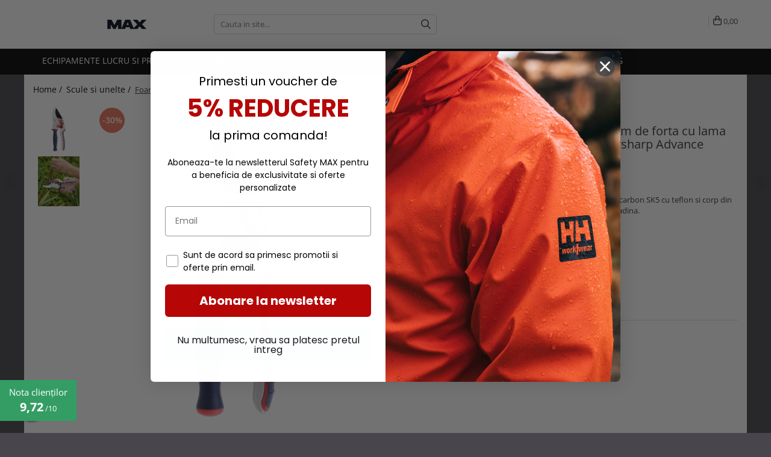

--- FILE ---
content_type: text/html; charset=UTF-8
request_url: https://www.safetymax.ro/scule-si-unelte/foarfeca-gradina-tip-nicovala-cu-mecanism-de-forta-cu-lama-otel-sk5-cu-teflon-spear-jackson-razorsharp-advance.html
body_size: 48165
content:
<!DOCTYPE html>

<html lang="ro-ro">

	<head>
		<meta charset="UTF-8">

		<script src="https://gomagcdn.ro/themes/fashion/js/lazysizes.min.js?v=10281402-4.247" async=""></script>

		<script>
			function g_js(callbk){typeof callbk === 'function' ? window.addEventListener("DOMContentLoaded", callbk, false) : false;}
		</script>

					<link rel="icon" sizes="48x48" href="https://gomagcdn.ro/domains2/safetymax.ro/files/favicon/favicon9283.png">
			<link rel="apple-touch-icon" sizes="180x180" href="https://gomagcdn.ro/domains2/safetymax.ro/files/favicon/favicon9283.png">
		
		<style>
			/*body.loading{overflow:hidden;}
			body.loading #wrapper{opacity: 0;visibility: hidden;}
			body #wrapper{opacity: 1;visibility: visible;transition:all .1s ease-out;}*/

			.main-header .main-menu{min-height:43px;}
			.-g-hide{visibility:hidden;opacity:0;}

					</style>
		
		<link rel="preconnect" href="https://gomagcdn.ro"><link rel="dns-prefetch" href="https://fonts.googleapis.com" /><link rel="dns-prefetch" href="https://fonts.gstatic.com" /><link rel="dns-prefetch" href="https://www.glami.ro" /><link rel="dns-prefetch" href="https://connect.facebook.net" /><link rel="dns-prefetch" href="https://www.facebook.com" /><link rel="dns-prefetch" href="https://event.2performant.com" /><link rel="dns-prefetch" href="https://www.googletagmanager.com" />

					<link rel="preload" as="image" href="https://gomagcdn.ro/domains2/safetymax.ro/files/product/large/foarfeca-gradina-tip-nicovala-cu-mecanism-de-forta-cu-lama-otel-sk5-cu-teflon-spear-jackson-razorsharp-advance-3220-967776.jpg"   >
		
		<link rel="preload" href="https://gomagcdn.ro/themes/fashion/js/plugins.js?v=10281402-4.247" as="script">

		
					<link rel="preload" href="https://www.safetymax.ro/theme/default.js?v=41768987058" as="script">
				
		<link rel="preload" href="https://gomagcdn.ro/themes/fashion/js/dev.js?v=10281402-4.247" as="script">

		
					<link rel="stylesheet" href="https://gomagcdn.ro/themes/fashion/css/main-min.css?v=10281402-4.247-1" data-values='{"blockScripts": "1"}'>
		
					<link rel="stylesheet" href="https://www.safetymax.ro/theme/default.css?v=41768987058">
		
						<link rel="stylesheet" href="https://gomagcdn.ro/themes/fashion/css/dev-style.css?v=10281402-4.247-1">
		
		
		
		<link rel="alternate" hreflang="x-default" href="https://www.safetymax.ro/scule-si-unelte/foarfeca-gradina-tip-nicovala-cu-mecanism-de-forta-cu-lama-otel-sk5-cu-teflon-spear-jackson-razorsharp-advance.html">
									<!-- Google tag (gtag.js) -->
<script async src="https://www.googletagmanager.com/gtag/js?id=AW-11197849973"></script>
<script>
  window.dataLayer = window.dataLayer || [];
  function gtag(){dataLayer.push(arguments);}
  gtag('js', new Date());

  gtag('config', 'AW-11197849973');
</script><script>(function(w,d,s,l,i){w[l]=w[l]||[];w[l].push({'gtm.start':

new Date().getTime(),event:'gtm.js'});var f=d.getElementsByTagName(s)[0],

j=d.createElement(s),dl=l!='dataLayer'?'&l='+l:'';j.async=true;j.src=

'https://www.googletagmanager.com/gtm.js?id='+i+dl;f.parentNode.insertBefore(j,f);

})(window,document,'script','dataLayer','GTM-5DP3K4L');</script>					
		<meta name="expires" content="never">
		<meta name="revisit-after" content="1 days">
					<meta name="author" content="Gomag">
				<title>Foarfeca gradina tip nicovala cu mecanism de forta cu lama otel SK5 cu teflon, Spear & Jackson Razorsharp Advance</title>


					<meta name="robots" content="index,follow" />
						
		<meta name="description" content="Foarfeca gradina tip nicovala cu mecanism de forta cu lama otel SK5 cu teflon, Spear & Jackson Razorsharp Advance">
		<meta class="viewport" name="viewport" content="width=device-width, initial-scale=1.0, user-scalable=no">
							<meta property="og:description" content="Foarfeca Spear & Jackson Razorsharp Advance cu lama din otel carbon SK5 cu teflon si corp din aluminiu este ideala pentru curatarea plantelor si florilor din gradina."/>
							<meta property="og:image" content="https://gomagcdn.ro/domains2/safetymax.ro/files/product/large/foarfeca-gradina-tip-nicovala-cu-mecanism-de-forta-cu-lama-otel-sk5-cu-teflon-spear-jackson-razorsharp-advance-3220-967776.jpg"/>
															<link rel="canonical" href="https://www.safetymax.ro/scule-si-unelte/foarfeca-gradina-tip-nicovala-cu-mecanism-de-forta-cu-lama-otel-sk5-cu-teflon-spear-jackson-razorsharp-advance.html" />
			<meta property="og:url" content="https://www.safetymax.ro/scule-si-unelte/foarfeca-gradina-tip-nicovala-cu-mecanism-de-forta-cu-lama-otel-sk5-cu-teflon-spear-jackson-razorsharp-advance.html"/>
						
		<meta name="distribution" content="Global">
		<meta name="owner" content="www.safetymax.ro">
		<meta name="publisher" content="www.safetymax.ro">
		<meta name="rating" content="General">
		<meta name="copyright" content="Copyright www.safetymax.ro 2026. All rights reserved">
		<link rel="search" href="https://www.safetymax.ro/opensearch.ro.xml" type="application/opensearchdescription+xml" title="Cautare"/>

		
							<script src="https://gomagcdn.ro/themes/fashion/js/jquery-2.1.4.min.js"></script>
			<script defer src="https://gomagcdn.ro/themes/fashion/js/jquery.autocomplete.js?v=20181023"></script>
			<script src="https://gomagcdn.ro/themes/fashion/js/gomag.config.js?v=10281402-4.247"></script>
			<script src="https://gomagcdn.ro/themes/fashion/js/gomag.js?v=10281402-4.247"></script>
		
													<script>
$.Gomag.bind('User/Data/AffiliateMarketing/HideTrafiLeak', function(event, data){

    $('.whatsappfloat').remove();
});
</script>
<script>
	$(document).ready(function(){
		
		$('.__retargetingAddToCartSelector').on('click', function() {
			glami('track', 'AddToCart', {
			item_ids: ['3220'], // product ID currently added to a cart. Use the same ID as you use in the feed (ITEM_ID).
			product_names: ['Foarfeca gradina tip nicovala cu mecanism de forta cu lama otel SK5 cu teflon, Spear & Jackson Razorsharp Advance'], // product name currently added to a cart. Use the same names as you use in the feed (PRODUCTNAME).
			value: 93.7230, // product price
			currency: 'RON' // product price currency
			});
		});
		
	});	
	
	
	
</script>

<!-- Glami piXel --><script>(function(f, a, s, h, i, o, n) {f['GlamiTrackerObject'] = i;
f[i]=f[i]||function(){(f[i].q=f[i].q||[]).push(arguments)};o=a.createElement(s),
n=a.getElementsByTagName(s)[0];o.async=1;o.src=h;n.parentNode.insertBefore(o,n)
})(window, document, 'script', '//www.glami.ro/js/compiled/pt.js', 'glami');

glami('create', '145b49dc4182d51884752abb75006b77', 'ro');
glami('track', 'PageView');</script><!-- End Glami piXel --><!-- Glami Product Tag -->
<script>
glami('track', 'ViewContent', {
content_type: 'product',
item_ids: ['3220'], // currently viewed product ID. Use the same ID as you use in the feed (ITEM_ID)
product_names: ['Foarfeca gradina tip nicovala cu mecanism de forta cu lama otel SK5 cu teflon, Spear & Jackson Razorsharp Advance'] // currently viewed product name. Use the same names as you use in the feed (PRODUCTNAME).
});
</script> 
<!-- END Glami Product Tag --><script>
	var items = [];

	items.push(
		{
			id		:'3220',
			name	:'Foarfeca gradina tip nicovala cu mecanism de forta cu lama otel SK5 cu teflon, Spear &amp; Jackson Razorsharp Advance',
			brand	:'Spear &amp; Jackson',
			category:'Scule si unelte',
			price	:93.7230,
			google_business_vertical: 'retail'
		}
	);

	gtag('event', 'view_item', {
		items: [items],
		currency: "Lei",
		value: "93.7230",
		send_to: 'AW-11197849973'
	});
		gtag('event', 'page_view', {
		send_to: 'AW-11197849973',
		value: 93.7230,
		items: [{
			id: '3220',
			google_business_vertical: 'retail'
		}]
		});
	</script><script>	
	$(document).ready(function(){
		
		$(document).on('click', $GomagConfig.cartSummaryItemRemoveButton, function() {
			var productId = $(this).attr("data-product");
			var productSku = $(this).attr("data-productsku");
			var productPrice = $(this).attr("data-productprice");
			var productQty = $(this).attr("data-qty");
			
			gtag('event', 'remove_from_cart', {
					send_to	: 'AW-11197849973',
					value	: parseFloat(productQty) * parseFloat(productPrice),
					items:[{
						id		: productId,
						quantity: productQty,
						price	: productPrice		 
				}]
			})
			
		})
	
		$(document).on('click', $GomagConfig.checkoutItemRemoveButton, function() {
			
			var itemKey = $(this).attr('id').replace('__checkoutItemRemove','');
			var productId = $(this).data("product");
			var productSku = $(this).attr("productsku");
			var productPrice = $(this).attr("productprice");
			var productQty = $('#quantityToAdd_'+itemKey).val();
			
			gtag('event', 'remove_from_cart', {
				send_to	: 'AW-11197849973',
				value	: parseFloat(productQty) * parseFloat(productPrice),
				items	:[{
					id		: productId,
					quantity: productQty,
					price	: productPrice
				}]
			})
			
		})
	});		
	
</script>
<!-- Global site tag (gtag.js) - Google Analytics -->
<script async src="https://www.googletagmanager.com/gtag/js?id=308157907"></script>
	<script>
 window.dataLayer = window.dataLayer || [];
  function gtag(){dataLayer.push(arguments);}
    var cookieValue = '';
  var name = 'g_c_consent' + "=";
  var decodedCookie = decodeURIComponent(document.cookie);
  var ca = decodedCookie.split(';');
  for(var i = 0; i <ca.length; i++) {
	var c = ca[i];
	while (c.charAt(0) == ' ') {
	  c = c.substring(1);
	}
	if (c.indexOf(name) == 0) {
	  cookieValue = c.substring(name.length, c.length);
	}
  }



if(cookieValue == ''){
	gtag('consent', 'default', {
	  'ad_storage': 'denied',
	  'ad_user_data': 'denied',
	  'ad_personalization': 'denied',
	  'analytics_storage': 'denied',
	  'personalization_storage': 'denied',
	  'functionality_storage': 'denied',
	  'security_storage': 'denied'
	});
	} else if(cookieValue != '-1'){


			gtag('consent', 'default', {
			'ad_storage': 'granted',
			'ad_user_data': 'granted',
			'ad_personalization': 'granted',
			'analytics_storage': 'granted',
			'personalization_storage': 'granted',
			'functionality_storage': 'granted',
			'security_storage': 'granted'
		});
	} else {
	 gtag('consent', 'default', {
		  'ad_storage': 'denied',
		  'ad_user_data': 'denied',
		  'ad_personalization': 'denied',
		  'analytics_storage': 'denied',
			'personalization_storage': 'denied',
			'functionality_storage': 'denied',
			'security_storage': 'denied'
		});

		 }
</script>
<script>

	
  gtag('js', new Date());

 
$.Gomag.bind('Cookie/Policy/Consent/Denied', function(){
	gtag('consent', 'update', {
		  'ad_storage': 'denied',
		  'ad_user_data': 'denied',
		  'ad_personalization': 'denied',
		  'analytics_storage': 'denied',
			'personalization_storage': 'denied',
			'functionality_storage': 'denied',
			'security_storage': 'denied'
		});
		})
$.Gomag.bind('Cookie/Policy/Consent/Granted', function(){
	gtag('consent', 'update', {
		  'ad_storage': 'granted',
		  'ad_user_data': 'granted',
		  'ad_personalization': 'granted',
		  'analytics_storage': 'granted',
			'personalization_storage': 'granted',
			'functionality_storage': 'granted',
			'security_storage': 'granted'
		});
		})
  gtag('config', '308157907', {allow_enhanced_conversions: true });
</script>
<script>
	function gaBuildProductVariant(product)
	{
		let _return = '';
		if(product.version != undefined)
		{
			$.each(product.version, function(i, a){
				_return += (_return == '' ? '' : ', ')+a.value;
			})
		}
		return _return;
	}

</script>
<script>
	$.Gomag.bind('Product/Add/To/Cart/After/Listing', function gaProductAddToCartLV4(event, data) {
		if(data.product !== undefined) {
			var gaProduct = false;
			if(typeof(gaProducts) != 'undefined' && gaProducts[data.product.id] != undefined)
			{
				gaProduct = gaProducts[data.product.id];

			}

			if(gaProduct == false)
			{
				gaProduct = {};
				gaProduct.item_id = data.product.id;
				gaProduct.currency = data.product.currency ? (String(data.product.currency).toLowerCase() == 'lei' ? 'RON' : data.product.currency) : 'RON';
				gaProduct.item_name =  data.product.sku ;
				gaProduct.item_variant= gaBuildProductVariant(data.product);
				gaProduct.item_brand = data.product.brand;
				gaProduct.item_category = data.product.category;

			}

			gaProduct.price = parseFloat(data.product.price).toFixed(2);
			gaProduct.quantity = data.product.productQuantity;
			gtag("event", "add_to_cart", {
				currency: gaProduct.currency,
				value: parseFloat(gaProduct.price) * parseFloat(gaProduct.quantity),
				items: [
					gaProduct
				]
			});

		}
	})
	$.Gomag.bind('Product/Add/To/Cart/After/Details', function gaProductAddToCartDV4(event, data){

		if(data.product !== undefined){

			var gaProduct = false;
			if(
				typeof(gaProducts) != 'undefined'
				&&
				gaProducts[data.product.id] != undefined
			)
			{
				var gaProduct = gaProducts[data.product.id];
			}

			if(gaProduct == false)
			{
				gaProduct = {};
				gaProduct.item_id = data.product.id;
				gaProduct.currency = data.product.currency ? (String(data.product.currency).toLowerCase() == 'lei' ? 'RON' : data.product.currency) : 'RON';
				gaProduct.item_name =  data.product.sku ;
				gaProduct.item_variant= gaBuildProductVariant(data.product);
				gaProduct.item_brand = data.product.brand;
				gaProduct.item_category = data.product.category;

			}

			gaProduct.price = parseFloat(data.product.price).toFixed(2);
			gaProduct.quantity = data.product.productQuantity;


			gtag("event", "add_to_cart", {
			  currency: gaProduct.currency,
			  value: parseFloat(gaProduct.price) * parseFloat(gaProduct.quantity),
			  items: [
				gaProduct
			  ]
			});
        }

	})
	 $.Gomag.bind('Product/Remove/From/Cart', function gaProductRemovedFromCartV4(event, data){
		var envData = $.Gomag.getEnvData();
		var products = envData.products;

		if(data.data.product !== undefined && products[data.data.product] !== undefined){


			var dataProduct = products[data.data.product];


			gaProduct = {};
			gaProduct.item_id = dataProduct.id;

			gaProduct.item_name =   dataProduct.sku ;
			gaProduct.currency = dataProduct.currency ? (String(dataProduct.currency).toLowerCase() == 'lei' ? 'RON' : dataProduct.currency) : 'RON';
			gaProduct.item_category = dataProduct.category;
			gaProduct.item_brand = dataProduct.brand;
			gaProduct.price = parseFloat(dataProduct.price).toFixed(2);
			gaProduct.quantity = data.data.quantity;
			gaProduct.item_variant= gaBuildProductVariant(dataProduct);
			gtag("event", "remove_from_cart", {
			  currency: gaProduct.currency,
			  value: parseFloat(gaProduct.price) * parseFloat(gaProduct.quantity),
			  items: [
				gaProduct
			  ]
			});
        }

	});

	 $.Gomag.bind('Cart/Quantity/Update', function gaCartQuantityUpdateV4(event, data){
		var envData = $.Gomag.getEnvData();
		var products = envData.products;
		if(!data.data.finalQuantity || !data.data.initialQuantity)
		{
			return false;
		}
		var dataProduct = products[data.data.product];
		if(dataProduct == undefined)
		{
			return false;
		}

		gaProduct = {};
		gaProduct.item_id = dataProduct.id;
		gaProduct.currency = dataProduct.currency ? (String(dataProduct.currency).toLowerCase() == 'lei' ? 'RON' : dataProduct.currency) : 'RON';
		gaProduct.item_name =  dataProduct.sku ;

		gaProduct.item_category = dataProduct.category;
		gaProduct.item_brand = dataProduct.brand;
		gaProduct.price = parseFloat(dataProduct.price).toFixed(2);
		gaProduct.item_variant= gaBuildProductVariant(dataProduct);
		if(parseFloat(data.data.initialQuantity) < parseFloat(data.data.finalQuantity))
		{
			var quantity = parseFloat(data.data.finalQuantity) - parseFloat(data.data.initialQuantity);
			gaProduct.quantity = quantity;

			gtag("event", "add_to_cart", {
			  currency: gaProduct.currency,
			  value: parseFloat(gaProduct.price) * parseFloat(gaProduct.quantity),
			  items: [
				gaProduct
			  ]
			});
		}
		else if(parseFloat(data.data.initialQuantity) > parseFloat(data.data.finalQuantity))
		{
			var quantity = parseFloat(data.data.initialQuantity) - parseFloat(data.data.finalQuantity);
			gaProduct.quantity = quantity;
			gtag("event", "remove_from_cart", {
			  currency: gaProduct.currency,
			  value: parseFloat(gaProduct.price) * parseFloat(gaProduct.quantity),
			  items: [
				gaProduct
			  ]
			});
		}

	});

</script>
<script>
function gmsc(name, value)
{
	if(value != undefined && value)
	{
		var expires = new Date();
		expires.setTime(expires.getTime() + parseInt(3600*24*1000*90));
		document.cookie = encodeURIComponent(name) + "=" + encodeURIComponent(value) + '; expires='+ expires.toUTCString() + "; path=/";
	}
}
let gmqs = window.location.search;
let gmup = new URLSearchParams(gmqs);
gmsc('g_sc', gmup.get('shop_campaign'));
gmsc('shop_utm_campaign', gmup.get('utm_campaign'));
gmsc('shop_utm_medium', gmup.get('utm_medium'));
gmsc('shop_utm_source', gmup.get('utm_source'));
</script>

<script type="text/javascript" src="//t.profitshare.ro/files_shared/tr/19H.js"></script><script>
	$(document).ready(function(){
		if(document.cookie.indexOf('click_code=') !== -1){
			$('.help-phone').remove();
			$('.contact-header').remove();
			$('.support-contact:first-of-type').remove();
			$('.contactPhone').remove();
			$('.-g-whatsapp').remove();
			$.Gomag.trigger('User/Data/AffiliateMarketing/HideTrafiLeak');
		}
	})
</script><script async src='https://attr-2p.com/371709885/clc/1.js'></script><!-- Facebook Pixel Code -->
				<script>
				!function(f,b,e,v,n,t,s){if(f.fbq)return;n=f.fbq=function(){n.callMethod?
				n.callMethod.apply(n,arguments):n.queue.push(arguments)};if(!f._fbq)f._fbq=n;
				n.push=n;n.loaded=!0;n.version="2.0";n.queue=[];t=b.createElement(e);t.async=!0;
				t.src=v;s=b.getElementsByTagName(e)[0];s.parentNode.insertBefore(t,s)}(window,
				document,"script","//connect.facebook.net/en_US/fbevents.js");

				fbq("init", "2787110841592911");
				fbq("track", "PageView");</script>
				<!-- End Facebook Pixel Code -->
				<script>
				$.Gomag.bind('User/Ajax/Data/Loaded', function(event, data){
					if(data != undefined && data.data != undefined)
					{
						var eventData = data.data;
						if(eventData.facebookUserData != undefined)
						{
							$('body').append(eventData.facebookUserData);
						}
					}
				})
				</script>
				<script>
	$.Gomag.bind('Product/Add/To/Cart/After/Listing', function(event, data){
		if(data.product !== undefined){
			gtag('event', 'add_to_cart', {
				send_to	: 'AW-11197849973',
				value	: parseFloat(data.product.productQuantity) * parseFloat(data.product.price),
				items	:[{
					id		: data.product.id,
					name	: data.product.name,
					brand	: data.product.brand,
					category: data.product.category,
					quantity: data.product.productQuantity,
					price	: data.product.price
				 
			}]
		   })
        }
	})
	$.Gomag.bind('Product/Add/To/Cart/After/Details', function(event, data){
		
		if(data.product !== undefined){
			gtag('event', 'add_to_cart', {
				send_to: 'AW-11197849973',
				value: parseFloat(data.product.productQuantity) * parseFloat(data.product.price),
				items: [{
					id: data.product.id,
					name		: data.product.name,
					brand		: data.product.brand,
					category	: data.product.category,
					quantity	: data.product.productQuantity,
					price		: data.product.price
				}]	
			})
		}
	})
   
</script>					
		
	</head>

	<body class=" body-pagina-produs-smx" style="background: #48454d top center repeat;">

		<script >
			function _addCss(url, attribute, value, loaded){
				var _s = document.createElement('link');
				_s.rel = 'stylesheet';
				_s.href = url;
				_s.type = 'text/css';
				if(attribute)
				{
					_s.setAttribute(attribute, value)
				}
				if(loaded){
					_s.onload = function(){
						var dom = document.getElementsByTagName('body')[0];
						//dom.classList.remove('loading');
					}
				}
				var _st = document.getElementsByTagName('link')[0];
				_st.parentNode.insertBefore(_s, _st);
			}
			//_addCss('https://fonts.googleapis.com/css2?family=Open+Sans:ital,wght@0,300;0,400;0,600;0,700;1,300;1,400&display=swap');
			_addCss('https://gomagcdn.ro/themes/_fonts/Open-Sans.css');

		</script>
		<script>
				/*setTimeout(
				  function()
				  {
				   document.getElementsByTagName('body')[0].classList.remove('loading');
				  }, 1000);*/
		</script>
									<script type="text/javascript">
	var _ps_tgt = {a:"db1162c56479b9ba09d8496c36d990b315884b3e5905516afaef62cdb75efbad6459bf158d2ec91b", pc:"6458RS", pp:"133.8900", cc:"2", bc:"1"};
	$(document).ready(function() {
		(function () {
			var s = document.createElement("script");
			s.type = "text/javascript";
			s.async = "async";
			s.src = "//profitshare.ro/tgt/js/";
			document.body.appendChild(s);
		})();
	});	
</script>

<script type="application/javascript" async
src="https://static.klaviyo.com/onsite/js/klaviyo.js?company_id=VsWi3B">
</script>

<script>
		!function(){if(!window.klaviyo){window._klOnsite=window._klOnsite||[];try{window.klaviyo=new Proxy({},{get:function(n,i){return"push"===i?function(){var n;(n=window._klOnsite).push.apply(n,arguments)}:function(){for(var n=arguments.length,o=new Array(n),w=0;w<n;w++)o[w]=arguments[w];var t="function"==typeof o[o.length-1]?o.pop():void 0,e=new Promise((function(n){window._klOnsite.push([i].concat(o,[function(i){t&&t(i),n(i)}]))}));return e}}})}catch(n){window.klaviyo=window.klaviyo||[],window.klaviyo.push=function(){var n;(n=window._klOnsite).push.apply(n,arguments)}}}}();
		
		$(document).ready(function(){
			$.Gomag.bind('User/Ajax/Data/Loaded', function(event, data){
				if(data != undefined && data.data != undefined && data.data)
				{
					var _ajaxDataLoaded = data.data;

					if (_ajaxDataLoaded.learnqCustomerProperties != undefined) {
						function klaviyoTrackCallback() {
							klaviyo.track("Active on Site", _ajaxDataLoaded.learnqCustomerProperties);
						}
						klaviyo.identify(_ajaxDataLoaded.learnqCustomerProperties, klaviyoTrackCallback);

					}
				}
			});
		});

</script>
					
		
		<div id="wrapper">
			<!-- BLOCK:e96899abb8bde8c5f93087d8b3507127 start -->
<div id="_cartSummary" class="hide"></div>

<script >
	$(document).ready(function() {

		$(document).on('keypress', '.-g-input-loader', function(){
			$(this).addClass('-g-input-loading');
		})

		$.Gomag.bind('Product/Add/To/Cart/After', function(eventResponse, properties)
		{
									var data = JSON.parse(properties.data);
			$('.q-cart').html(data.quantity);
			if(parseFloat(data.quantity) > 0)
			{
				$('.q-cart').removeClass('hide');
			}
			else
			{
				$('.q-cart').addClass('hide');
			}
			$('.cartPrice').html(data.subtotal + ' ' + data.currency);
			$('.cartProductCount').html(data.quantity);


		})
		$('#_cartSummary').on('updateCart', function(event, cart) {
			var t = $(this);

			$.get('https://www.safetymax.ro/cart-update', {
				cart: cart
			}, function(data) {

				$('.q-cart').html(data.quantity);
				if(parseFloat(data.quantity) > 0)
				{
					$('.q-cart').removeClass('hide');
				}
				else
				{
					$('.q-cart').addClass('hide');
				}
				$('.cartPrice').html(data.subtotal + ' ' + data.currency);
				$('.cartProductCount').html(data.quantity);
			}, 'json');
			window.ga = window.ga || function() {
				(ga.q = ga.q || []).push(arguments)
			};
			ga('send', 'event', 'Buton', 'Click', 'Adauga_Cos');
		});

		if(window.gtag_report_conversion) {
			$(document).on("click", 'li.phone-m', function() {
				var phoneNo = $('li.phone-m').children( "a").attr('href');
				gtag_report_conversion(phoneNo);
			});

		}

	});
</script>



<header class="main-header container-bg clearfix" data-block="headerBlock">
	<div class="discount-tape container-h full -g-hide" id="_gomagHellobar"></div>

		
	<div class="top-head-bg container-h full">

		<div class="top-head container-h">
			<div class="row">
				<div class="col-md-3 col-sm-3 col-xs-5 logo-h">
					
	<a href="https://www.safetymax.ro" id="logo" data-pageId="2">
		<img src="https://gomagcdn.ro/domains2/safetymax.ro/files/company/safety-max-white-new-2-18279.png" fetchpriority="high" class="img-responsive" alt="Safety MAX" title="Safety MAX" width="200" height="50" style="width:auto;">
	</a>
				</div>
				<div class="col-md-4 col-sm-4 col-xs-7 main search-form-box">
					
<form name="search-form" class="search-form" action="https://www.safetymax.ro/produse" id="_searchFormMainHeader">

	<input id="_autocompleteSearchMainHeader" name="c" class="input-placeholder -g-input-loader" type="text" placeholder="Cauta in site..." aria-label="Search"  value="">
	<button id="_doSearch" class="search-button" aria-hidden="true">
		<i class="fa fa-search" aria-hidden="true"></i>
	</button>

				<script >
			$(document).ready(function() {

				$('#_autocompleteSearchMainHeader').autocomplete({
					serviceUrl: 'https://www.safetymax.ro/autocomplete',
					minChars: 2,
					deferRequestBy: 700,
					appendTo: '#_searchFormMainHeader',
					width: parseInt($('#_doSearch').offset().left) - parseInt($('#_autocompleteSearchMainHeader').offset().left),
					formatResult: function(suggestion, currentValue) {
						return suggestion.value;
					},
					onSelect: function(suggestion) {
						$(this).val(suggestion.data);
					},
					onSearchComplete: function(suggestion) {
						$(this).removeClass('-g-input-loading');
					}
				});
				$(document).on('click', '#_doSearch', function(e){
					e.preventDefault();
					if($('#_autocompleteSearchMainHeader').val() != '')
					{
						$('#_searchFormMainHeader').submit();
					}
				})
			});
		</script>
	

</form>
				</div>
				<div class="col-md-5 col-sm-5 acount-section">
					
<ul>
	<li class="search-m hide">
		<a href="#" class="-g-no-url" aria-label="Cauta in site..." data-pageId="">
			<i class="fa fa-search search-open" aria-hidden="true"></i>
			<i style="display:none" class="fa fa-times search-close" aria-hidden="true"></i>
		</a>
	</li>
	<li class="-g-user-icon -g-user-icon-empty">
			
	</li>
	
				<li class="contact-header">
			<a href="tel:0747 108.520" aria-label="Contacteaza-ne" data-pageId="3">
				<i class="fa fa-phone" aria-hidden="true"></i>
								<span>0747 108.520</span>
			</a>
		</li>
			<li class="wishlist-header hide">
		<a href="https://www.safetymax.ro/produse-favorite" aria-label="Wishlist" data-pageId="28">
			<span class="-g-wishlist-product-count -g-hide"></span>
			<i class="fa fa-heart-o" aria-hidden="true"></i>
			<span class="">Favorite</span>
		</a>
	</li>
	<li class="cart-header-btn cart">
		<a class="cart-drop _showCartHeader" href="https://www.safetymax.ro/cos-de-cumparaturi" aria-label="Cos de cumparaturi">
			<span class="q-cart hide">0</span>
			<i class="fa fa-shopping-bag" aria-hidden="true"></i>
			<span class="count cartPrice">0,00
				
			</span>
		</a>
					<div class="cart-dd  _cartShow cart-closed"></div>
			</li>

	</ul>

	<script>
		$(document).ready(function() {
			//Cart
							$('.cart').mouseenter(function() {
					$.Gomag.showCartSummary('div._cartShow');
				}).mouseleave(function() {
					$.Gomag.hideCartSummary('div._cartShow');
					$('div._cartShow').removeClass('cart-open');
				});
						$(document).on('click', '.dropdown-toggle', function() {
				window.location = $(this).attr('href');
			})
		})
	</script>

				</div>
			</div>
		</div>
	</div>


<div id="navigation">
	<nav id="main-menu" class="main-menu container-h full clearfix">
		<a href="#" class="menu-trg -g-no-url" title="Produse">
			<span>&nbsp;</span>
		</a>
		
<div class="container-h nav-menu-hh clearfix">

	<!-- BASE MENU -->
	<ul class="
			nav-menu base-menu container-h
			
			
		">

		

			
		<li class="menu-drop __GomagMM ">
							<a
					href="https://www.safetymax.ro/echipamente-lucru-si-protectie"
					class="  "
					rel="  "
					
					title="Echipamente lucru si protectie"
					data-Gomag=''
					data-block-name="mainMenuD0"
					data-pageId= "9"
					data-block="mainMenuD">
											<span class="list">Echipamente lucru si protectie</span>
						<i class="fa fa-angle-down"></i>
				</a>

									<div class="menu-dd">
										<ul class="drop-list clearfix w60">
																																						<li class="fl">
										<div class="col">
											<p class="title">
												<a
												href="https://www.safetymax.ro/imbracaminte-lucru"
												class="title    "
												rel="  "
												
												title="Imbracaminte lucru"
												data-Gomag=''
												data-block-name="mainMenuD1"
												data-block="mainMenuD"
												data-pageId= "80"
												>
																										Imbracaminte lucru
												</a>
											</p>
																																															<a
														href="https://www.safetymax.ro/geci"
														rel="  "
														
														title="Geci"
														class="    "
														data-Gomag=''
														data-block-name="mainMenuD2"
														data-block="mainMenuD"
														data-pageId="9"
													>
																												<i class="fa fa-angle-right"></i>
														<span>Geci</span>
													</a>
																									<a
														href="https://www.safetymax.ro/camasi"
														rel="  "
														
														title="Camasi"
														class="    "
														data-Gomag=''
														data-block-name="mainMenuD2"
														data-block="mainMenuD"
														data-pageId="9"
													>
																												<i class="fa fa-angle-right"></i>
														<span>Camasi</span>
													</a>
																									<a
														href="https://www.safetymax.ro/bluze-si-hanorace"
														rel="  "
														
														title="Bluze si hanorace"
														class="    "
														data-Gomag=''
														data-block-name="mainMenuD2"
														data-block="mainMenuD"
														data-pageId="9"
													>
																												<i class="fa fa-angle-right"></i>
														<span>Bluze si hanorace</span>
													</a>
																									<a
														href="https://www.safetymax.ro/tricouri"
														rel="  "
														
														title="Tricouri"
														class="    "
														data-Gomag=''
														data-block-name="mainMenuD2"
														data-block="mainMenuD"
														data-pageId="9"
													>
																												<i class="fa fa-angle-right"></i>
														<span>Tricouri</span>
													</a>
																									<a
														href="https://www.safetymax.ro/caciuli-si-gulere"
														rel="  "
														
														title="Caciuli si gulere"
														class="    "
														data-Gomag=''
														data-block-name="mainMenuD2"
														data-block="mainMenuD"
														data-pageId="9"
													>
																												<i class="fa fa-angle-right"></i>
														<span>Caciuli si gulere</span>
													</a>
																									<a
														href="https://www.safetymax.ro/pantaloni-si-salopete"
														rel="  "
														
														title="Pantaloni si salopete"
														class="    "
														data-Gomag=''
														data-block-name="mainMenuD2"
														data-block="mainMenuD"
														data-pageId="9"
													>
																												<i class="fa fa-angle-right"></i>
														<span>Pantaloni si salopete</span>
													</a>
																									<a
														href="https://www.safetymax.ro/pelerine"
														rel="  "
														
														title="Pelerine"
														class="    "
														data-Gomag=''
														data-block-name="mainMenuD2"
														data-block="mainMenuD"
														data-pageId="9"
													>
																												<i class="fa fa-angle-right"></i>
														<span>Pelerine</span>
													</a>
																									<a
														href="https://www.safetymax.ro/veste"
														rel="  "
														
														title="Veste"
														class="    "
														data-Gomag=''
														data-block-name="mainMenuD2"
														data-block="mainMenuD"
														data-pageId="9"
													>
																												<i class="fa fa-angle-right"></i>
														<span>Veste</span>
													</a>
																									<a
														href="https://www.safetymax.ro/combinezoane"
														rel="  "
														
														title="Combinezoane"
														class="    "
														data-Gomag=''
														data-block-name="mainMenuD2"
														data-block="mainMenuD"
														data-pageId="9"
													>
																												<i class="fa fa-angle-right"></i>
														<span>Combinezoane</span>
													</a>
																									<a
														href="https://www.safetymax.ro/base-layer"
														rel="  "
														
														title="Base layers"
														class="    "
														data-Gomag=''
														data-block-name="mainMenuD2"
														data-block="mainMenuD"
														data-pageId="9"
													>
																												<i class="fa fa-angle-right"></i>
														<span>Base layers</span>
													</a>
																							
										</div>
									</li>
																																<li class="fl">
										<div class="col">
											<p class="title">
												<a
												href="https://www.safetymax.ro/incaltaminte-protectie"
												class="title    "
												rel="  "
												
												title="Incaltaminte protectie"
												data-Gomag=''
												data-block-name="mainMenuD1"
												data-block="mainMenuD"
												data-pageId= "80"
												>
																										Incaltaminte protectie
												</a>
											</p>
																																															<a
														href="https://www.safetymax.ro/pantofi-si-ghete-protectie"
														rel="  "
														
														title="Pantofi si ghete protectie"
														class="    "
														data-Gomag=''
														data-block-name="mainMenuD2"
														data-block="mainMenuD"
														data-pageId="9"
													>
																												<i class="fa fa-angle-right"></i>
														<span>Pantofi si ghete protectie</span>
													</a>
																									<a
														href="https://www.safetymax.ro/cizme-protectie"
														rel="  "
														
														title="Cizme protectie"
														class="    "
														data-Gomag=''
														data-block-name="mainMenuD2"
														data-block="mainMenuD"
														data-pageId="9"
													>
																												<i class="fa fa-angle-right"></i>
														<span>Cizme protectie</span>
													</a>
																									<a
														href="https://www.safetymax.ro/branturi"
														rel="  "
														
														title="Branturi"
														class="    "
														data-Gomag=''
														data-block-name="mainMenuD2"
														data-block="mainMenuD"
														data-pageId="9"
													>
																												<i class="fa fa-angle-right"></i>
														<span>Branturi</span>
													</a>
																									<a
														href="https://www.safetymax.ro/sosete"
														rel="  "
														
														title="Sosete"
														class="    "
														data-Gomag=''
														data-block-name="mainMenuD2"
														data-block="mainMenuD"
														data-pageId="9"
													>
																												<i class="fa fa-angle-right"></i>
														<span>Sosete</span>
													</a>
																							
										</div>
									</li>
																																<li class="fl">
										<div class="col">
											<p class="title">
												<a
												href="https://www.safetymax.ro/echipamente-camuflaj"
												class="title    "
												rel="  "
												
												title="Echipamente camuflaj"
												data-Gomag=''
												data-block-name="mainMenuD1"
												data-block="mainMenuD"
												data-pageId= "80"
												>
																										Echipamente camuflaj
												</a>
											</p>
																																															<a
														href="https://www.safetymax.ro/tricouri-camo"
														rel="  "
														
														title="Tricouri camo"
														class="    "
														data-Gomag=''
														data-block-name="mainMenuD2"
														data-block="mainMenuD"
														data-pageId="9"
													>
																												<i class="fa fa-angle-right"></i>
														<span>Tricouri camo</span>
													</a>
																									<a
														href="https://www.safetymax.ro/bluze-si-hanorace-camo"
														rel="  "
														
														title="Bluze si hanorace camo"
														class="    "
														data-Gomag=''
														data-block-name="mainMenuD2"
														data-block="mainMenuD"
														data-pageId="9"
													>
																												<i class="fa fa-angle-right"></i>
														<span>Bluze si hanorace camo</span>
													</a>
																									<a
														href="https://www.safetymax.ro/caciuli-si-gulere-camo"
														rel="  "
														
														title="Caciuli si gulere camo"
														class="    "
														data-Gomag=''
														data-block-name="mainMenuD2"
														data-block="mainMenuD"
														data-pageId="9"
													>
																												<i class="fa fa-angle-right"></i>
														<span>Caciuli si gulere camo</span>
													</a>
																									<a
														href="https://www.safetymax.ro/geci-camo"
														rel="  "
														
														title="Geci camo"
														class="    "
														data-Gomag=''
														data-block-name="mainMenuD2"
														data-block="mainMenuD"
														data-pageId="9"
													>
																												<i class="fa fa-angle-right"></i>
														<span>Geci camo</span>
													</a>
																									<a
														href="https://www.safetymax.ro/pantaloni-camo"
														rel="  "
														
														title="Pantaloni camo"
														class="    "
														data-Gomag=''
														data-block-name="mainMenuD2"
														data-block="mainMenuD"
														data-pageId="9"
													>
																												<i class="fa fa-angle-right"></i>
														<span>Pantaloni camo</span>
													</a>
																									<a
														href="https://www.safetymax.ro/incaltaminte-camo"
														rel="  "
														
														title="Incaltaminte camo"
														class="    "
														data-Gomag=''
														data-block-name="mainMenuD2"
														data-block="mainMenuD"
														data-pageId="9"
													>
																												<i class="fa fa-angle-right"></i>
														<span>Incaltaminte camo</span>
													</a>
																							
										</div>
									</li>
																																<li class="fl">
										<div class="col">
											<p class="title">
												<a
												href="https://www.safetymax.ro/sorturi-si-maneci-protectie"
												class="title    "
												rel="  "
												
												title="Sorturi si maneci protectie"
												data-Gomag=''
												data-block-name="mainMenuD1"
												data-block="mainMenuD"
												data-pageId= "80"
												>
																										Sorturi si maneci protectie
												</a>
											</p>
																						
										</div>
									</li>
																																<li class="fl">
										<div class="col">
											<p class="title">
												<a
												href="https://www.safetymax.ro/accesorii-echipamente-protectie"
												class="title    "
												rel="  "
												
												title="Accesorii echipamente protectie"
												data-Gomag=''
												data-block-name="mainMenuD1"
												data-block="mainMenuD"
												data-pageId= "80"
												>
																										Accesorii echipamente protectie
												</a>
											</p>
																																															<a
														href="https://www.safetymax.ro/curele-si-bretele"
														rel="  "
														
														title="Curele si bretele"
														class="    "
														data-Gomag=''
														data-block-name="mainMenuD2"
														data-block="mainMenuD"
														data-pageId="9"
													>
																												<i class="fa fa-angle-right"></i>
														<span>Curele si bretele</span>
													</a>
																									<a
														href="https://www.safetymax.ro/genunchiere"
														rel="  "
														
														title="Genunchiere"
														class="    "
														data-Gomag=''
														data-block-name="mainMenuD2"
														data-block="mainMenuD"
														data-pageId="9"
													>
																												<i class="fa fa-angle-right"></i>
														<span>Genunchiere</span>
													</a>
																									<a
														href="https://www.safetymax.ro/alte-accesorii-echipamente-protectie"
														rel="  "
														
														title="Alte accesorii echipamente protectie"
														class="    "
														data-Gomag=''
														data-block-name="mainMenuD2"
														data-block="mainMenuD"
														data-pageId="9"
													>
																												<i class="fa fa-angle-right"></i>
														<span>Alte accesorii echipamente protectie</span>
													</a>
																									<a
														href="https://www.safetymax.ro/genti-si-trolere"
														rel="  "
														
														title="Genti si trolere"
														class="    "
														data-Gomag=''
														data-block-name="mainMenuD2"
														data-block="mainMenuD"
														data-pageId="9"
													>
																												<i class="fa fa-angle-right"></i>
														<span>Genti si trolere</span>
													</a>
																									<a
														href="https://www.safetymax.ro/buzunare-externe"
														rel="  "
														
														title="Buzunare externe"
														class="    "
														data-Gomag=''
														data-block-name="mainMenuD2"
														data-block="mainMenuD"
														data-pageId="9"
													>
																												<i class="fa fa-angle-right"></i>
														<span>Buzunare externe</span>
													</a>
																							
										</div>
									</li>
																																<li class="fl">
										<div class="col">
											<p class="title">
												<a
												href="https://www.safetymax.ro/echipamente-specializate"
												class="title    "
												rel="  "
												
												title="Echipamente specializate"
												data-Gomag=''
												data-block-name="mainMenuD1"
												data-block="mainMenuD"
												data-pageId= "80"
												>
																										Echipamente specializate
												</a>
											</p>
																																															<a
														href="https://www.safetymax.ro/echipamente-muncitori-ferma"
														rel="  "
														
														title="Echipamente muncitori ferma"
														class="    "
														data-Gomag=''
														data-block-name="mainMenuD2"
														data-block="mainMenuD"
														data-pageId="9"
													>
																												<i class="fa fa-angle-right"></i>
														<span>Echipamente muncitori ferma</span>
													</a>
																									<a
														href="https://www.safetymax.ro/echipamente-veterinari"
														rel="  "
														
														title="Echipamente veterinari"
														class="    "
														data-Gomag=''
														data-block-name="mainMenuD2"
														data-block="mainMenuD"
														data-pageId="9"
													>
																												<i class="fa fa-angle-right"></i>
														<span>Echipamente veterinari</span>
													</a>
																									<a
														href="https://www.safetymax.ro/echipamente-mulgatori"
														rel="  "
														
														title="Echipamente mulgatori"
														class="    "
														data-Gomag=''
														data-block-name="mainMenuD2"
														data-block="mainMenuD"
														data-pageId="9"
													>
																												<i class="fa fa-angle-right"></i>
														<span>Echipamente mulgatori</span>
													</a>
																									<a
														href="https://www.safetymax.ro/echipamente-trimeri-ongloane"
														rel="  "
														
														title="Echipamente trimeri ongloane"
														class="    "
														data-Gomag=''
														data-block-name="mainMenuD2"
														data-block="mainMenuD"
														data-pageId="9"
													>
																												<i class="fa fa-angle-right"></i>
														<span>Echipamente trimeri ongloane</span>
													</a>
																							
										</div>
									</li>
																																<li class="fl">
										<div class="col">
											<p class="title">
												<a
												href="https://www.safetymax.ro/masti-protectie"
												class="title    "
												rel="  "
												
												title="Masti protectie"
												data-Gomag=''
												data-block-name="mainMenuD1"
												data-block="mainMenuD"
												data-pageId= "80"
												>
																										Masti protectie
												</a>
											</p>
																						
										</div>
									</li>
																																<li class="fl">
										<div class="col">
											<p class="title">
												<a
												href="https://www.safetymax.ro/manusi-protectie"
												class="title    "
												rel="  "
												
												title="Manusi protectie"
												data-Gomag=''
												data-block-name="mainMenuD1"
												data-block="mainMenuD"
												data-pageId= "80"
												>
																										Manusi protectie
												</a>
											</p>
																						
										</div>
									</li>
																																<li class="fl">
										<div class="col">
											<p class="title">
												<a
												href="https://www.safetymax.ro/casti-si-antifoane-protectie"
												class="title    "
												rel="  "
												
												title="Casti si antifoane protectie"
												data-Gomag=''
												data-block-name="mainMenuD1"
												data-block="mainMenuD"
												data-pageId= "80"
												>
																										Casti si antifoane protectie
												</a>
											</p>
																						
										</div>
									</li>
																													</ul>
																		<div class="cat-img fr">
																	<a
										href="https://www.safetymax.ro/echipamente-lucru-si-protectie"
										 target="_self"
										 class = "banner_toate"
										>
											<img class="img-responsive" src="https://gomagcdn.ro/domains2/safetymax.ro/files/banner/banner-categorie7787.png" width="230" height="220" alt="Echipamente lucru si protectie" loading="lazy">
									</a>
															</div>
												</div>
									
		</li>
		
		<li class="menu-drop __GomagMM ">
							<a
					href="https://www.safetymax.ro/scule-si-unelte"
					class="  "
					rel="  "
					
					title="Scule si unelte"
					data-Gomag=''
					data-block-name="mainMenuD0"
					data-pageId= "1"
					data-block="mainMenuD">
											<span class="list">Scule si unelte</span>
						<i class="fa fa-angle-down"></i>
				</a>

									<div class="menu-dd">
										<ul class="drop-list clearfix w100">
																																						<li class="fl">
										<div class="col">
											<p class="title">
												<a
												href="https://www.safetymax.ro/unelte-gradinarit"
												class="title    "
												rel="  "
												
												title="Unelte gradinarit"
												data-Gomag=''
												data-block-name="mainMenuD1"
												data-block="mainMenuD"
												data-pageId= "80"
												>
																										Unelte gradinarit
												</a>
											</p>
																																															<a
														href="https://www.safetymax.ro/atomizoare-si-stropitori"
														rel="  "
														
														title="Atomizoare si stropitori"
														class="    "
														data-Gomag=''
														data-block-name="mainMenuD2"
														data-block="mainMenuD"
														data-pageId="1"
													>
																												<i class="fa fa-angle-right"></i>
														<span>Atomizoare si stropitori</span>
													</a>
																									<a
														href="https://www.safetymax.ro/cultivatoare"
														rel="  "
														
														title="Cultivatoare"
														class="    "
														data-Gomag=''
														data-block-name="mainMenuD2"
														data-block="mainMenuD"
														data-pageId="1"
													>
																												<i class="fa fa-angle-right"></i>
														<span>Cultivatoare</span>
													</a>
																									<a
														href="https://www.safetymax.ro/seturi-unelte-gradinarit"
														rel="  "
														
														title="Seturi unelte gradinarit"
														class="    "
														data-Gomag=''
														data-block-name="mainMenuD2"
														data-block="mainMenuD"
														data-pageId="1"
													>
																												<i class="fa fa-angle-right"></i>
														<span>Seturi unelte gradinarit</span>
													</a>
																									<a
														href="https://www.safetymax.ro/plantatoare"
														rel="  "
														
														title="Plantatoare"
														class="    "
														data-Gomag=''
														data-block-name="mainMenuD2"
														data-block="mainMenuD"
														data-pageId="1"
													>
																												<i class="fa fa-angle-right"></i>
														<span>Plantatoare</span>
													</a>
																									<a
														href="https://www.safetymax.ro/foarfeci-gradinarit"
														rel="  "
														
														title="Foarfeci gradinarit"
														class="    "
														data-Gomag=''
														data-block-name="mainMenuD2"
														data-block="mainMenuD"
														data-pageId="1"
													>
																												<i class="fa fa-angle-right"></i>
														<span>Foarfeci gradinarit</span>
													</a>
																									<a
														href="https://www.safetymax.ro/accesorii-gradinarit"
														rel="  "
														
														title="Accesorii gradinarit"
														class="    "
														data-Gomag=''
														data-block-name="mainMenuD2"
														data-block="mainMenuD"
														data-pageId="1"
													>
																												<i class="fa fa-angle-right"></i>
														<span>Accesorii gradinarit</span>
													</a>
																									<a
														href="https://www.safetymax.ro/macete-si-seceri"
														rel="  "
														
														title="Macete si seceri"
														class="    "
														data-Gomag=''
														data-block-name="mainMenuD2"
														data-block="mainMenuD"
														data-pageId="1"
													>
																												<i class="fa fa-angle-right"></i>
														<span>Macete si seceri</span>
													</a>
																									<a
														href="https://www.safetymax.ro/furci-si-greble"
														rel="  "
														
														title="Furci si greble"
														class="    "
														data-Gomag=''
														data-block-name="mainMenuD2"
														data-block="mainMenuD"
														data-pageId="1"
													>
																												<i class="fa fa-angle-right"></i>
														<span>Furci si greble</span>
													</a>
																									<a
														href="https://www.safetymax.ro/pistoale-de-udat-si-aspersoare"
														rel="  "
														
														title="Pistoale de udat si aspersoare"
														class="    "
														data-Gomag=''
														data-block-name="mainMenuD2"
														data-block="mainMenuD"
														data-pageId="1"
													>
																												<i class="fa fa-angle-right"></i>
														<span>Pistoale de udat si aspersoare</span>
													</a>
																									<a
														href="https://www.safetymax.ro/sere-si-paturi"
														rel="  "
														
														title="Sere si paturi"
														class="    "
														data-Gomag=''
														data-block-name="mainMenuD2"
														data-block="mainMenuD"
														data-pageId="1"
													>
																												<i class="fa fa-angle-right"></i>
														<span>Sere si paturi</span>
													</a>
																							
										</div>
									</li>
																																<li class="fl">
										<div class="col">
											<p class="title">
												<a
												href="https://www.safetymax.ro/unelte-constructii"
												class="title    "
												rel="  "
												
												title="Unelte constructii"
												data-Gomag=''
												data-block-name="mainMenuD1"
												data-block="mainMenuD"
												data-pageId= "80"
												>
																										Unelte constructii
												</a>
											</p>
																																															<a
														href="https://www.safetymax.ro/gletiere"
														rel="  "
														
														title="Gletiere"
														class="    "
														data-Gomag=''
														data-block-name="mainMenuD2"
														data-block="mainMenuD"
														data-pageId="1"
													>
																												<i class="fa fa-angle-right"></i>
														<span>Gletiere</span>
													</a>
																									<a
														href="https://www.safetymax.ro/mistrii"
														rel="  "
														
														title="Mistrii"
														class="    "
														data-Gomag=''
														data-block-name="mainMenuD2"
														data-block="mainMenuD"
														data-pageId="1"
													>
																												<i class="fa fa-angle-right"></i>
														<span>Mistrii</span>
													</a>
																									<a
														href="https://www.safetymax.ro/spacluri"
														rel="  "
														
														title="Spacluri"
														class="    "
														data-Gomag=''
														data-block-name="mainMenuD2"
														data-block="mainMenuD"
														data-pageId="1"
													>
																												<i class="fa fa-angle-right"></i>
														<span>Spacluri</span>
													</a>
																									<a
														href="https://www.safetymax.ro/trasare-si-marcare"
														rel="  "
														
														title="Trasare si marcare"
														class="    "
														data-Gomag=''
														data-block-name="mainMenuD2"
														data-block="mainMenuD"
														data-pageId="1"
													>
																												<i class="fa fa-angle-right"></i>
														<span>Trasare si marcare</span>
													</a>
																									<a
														href="https://www.safetymax.ro/alte-unelte-constructii"
														rel="  "
														
														title="Alte unelte constructii"
														class="    "
														data-Gomag=''
														data-block-name="mainMenuD2"
														data-block="mainMenuD"
														data-pageId="1"
													>
																												<i class="fa fa-angle-right"></i>
														<span>Alte unelte constructii</span>
													</a>
																							
										</div>
									</li>
																																<li class="fl">
										<div class="col">
											<p class="title">
												<a
												href="https://www.safetymax.ro/fierastraie-si-topoare"
												class="title    "
												rel="  "
												
												title="Fierastraie si topoare"
												data-Gomag=''
												data-block-name="mainMenuD1"
												data-block="mainMenuD"
												data-pageId= "80"
												>
																										Fierastraie si topoare
												</a>
											</p>
																						
										</div>
									</li>
																																<li class="fl">
										<div class="col">
											<p class="title">
												<a
												href="https://www.safetymax.ro/unelte-de-masurat"
												class="title    "
												rel="  "
												
												title="Unelte de masurat"
												data-Gomag=''
												data-block-name="mainMenuD1"
												data-block="mainMenuD"
												data-pageId= "80"
												>
																										Unelte de masurat
												</a>
											</p>
																						
										</div>
									</li>
																																<li class="fl">
										<div class="col">
											<p class="title">
												<a
												href="https://www.safetymax.ro/foarfeci-si-cuttere"
												class="title    "
												rel="  "
												
												title="Foarfeci si cuttere"
												data-Gomag=''
												data-block-name="mainMenuD1"
												data-block="mainMenuD"
												data-pageId= "80"
												>
																										Foarfeci si cuttere
												</a>
											</p>
																						
										</div>
									</li>
																																<li class="fl">
										<div class="col">
											<p class="title">
												<a
												href="https://www.safetymax.ro/maturi-perii-si-farase"
												class="title    "
												rel="  "
												
												title="Maturi, perii si farase"
												data-Gomag=''
												data-block-name="mainMenuD1"
												data-block="mainMenuD"
												data-pageId= "80"
												>
																										Maturi, perii si farase
												</a>
											</p>
																						
										</div>
									</li>
																																<li class="fl">
										<div class="col">
											<p class="title">
												<a
												href="https://www.safetymax.ro/unelte-tamplari"
												class="title    "
												rel="  "
												
												title="Unelte tamplari"
												data-Gomag=''
												data-block-name="mainMenuD1"
												data-block="mainMenuD"
												data-pageId= "80"
												>
																										Unelte tamplari
												</a>
											</p>
																						
										</div>
									</li>
																																<li class="fl">
										<div class="col">
											<p class="title">
												<a
												href="https://www.safetymax.ro/lopeti-cazmale-si-sape"
												class="title    "
												rel="  "
												
												title="Lopeti, cazmale si sape"
												data-Gomag=''
												data-block-name="mainMenuD1"
												data-block="mainMenuD"
												data-pageId= "80"
												>
																										Lopeti, cazmale si sape
												</a>
											</p>
																						
										</div>
									</li>
																																<li class="fl">
										<div class="col">
											<p class="title">
												<a
												href="https://www.safetymax.ro/unelte-specializate-ferma"
												class="title    "
												rel="  "
												
												title="Unelte specializate ferma"
												data-Gomag=''
												data-block-name="mainMenuD1"
												data-block="mainMenuD"
												data-pageId= "80"
												>
																										Unelte specializate ferma
												</a>
											</p>
																						
										</div>
									</li>
																																<li class="fl">
										<div class="col">
											<p class="title">
												<a
												href="https://www.safetymax.ro/ciocane-si-baroase"
												class="title    "
												rel="  "
												
												title="Ciocane si baroase"
												data-Gomag=''
												data-block-name="mainMenuD1"
												data-block="mainMenuD"
												data-pageId= "80"
												>
																										Ciocane si baroase
												</a>
											</p>
																						
										</div>
									</li>
																																<li class="fl">
										<div class="col">
											<p class="title">
												<a
												href="https://www.safetymax.ro/dispozitive-fixare"
												class="title    "
												rel="  "
												
												title="Dispozitive fixare"
												data-Gomag=''
												data-block-name="mainMenuD1"
												data-block="mainMenuD"
												data-pageId= "80"
												>
																										Dispozitive fixare
												</a>
											</p>
																																															<a
														href="https://www.safetymax.ro/capsatoare"
														rel="  "
														
														title="Capsatoare"
														class="    "
														data-Gomag=''
														data-block-name="mainMenuD2"
														data-block="mainMenuD"
														data-pageId="1"
													>
																												<i class="fa fa-angle-right"></i>
														<span>Capsatoare</span>
													</a>
																							
										</div>
									</li>
																																<li class="fl">
										<div class="col">
											<p class="title">
												<a
												href="https://www.safetymax.ro/consumabile-scule-si-unelte"
												class="title    "
												rel="  "
												
												title="Consumabile scule si unelte"
												data-Gomag=''
												data-block-name="mainMenuD1"
												data-block="mainMenuD"
												data-pageId= "80"
												>
																										Consumabile scule si unelte
												</a>
											</p>
																																															<a
														href="https://www.safetymax.ro/lame-fierastraie"
														rel="  "
														
														title="Lame fierastraie"
														class="    "
														data-Gomag=''
														data-block-name="mainMenuD2"
														data-block="mainMenuD"
														data-pageId="1"
													>
																												<i class="fa fa-angle-right"></i>
														<span>Lame fierastraie</span>
													</a>
																									<a
														href="https://www.safetymax.ro/coliere-metalice"
														rel="  "
														
														title="Coliere metalice"
														class="    "
														data-Gomag=''
														data-block-name="mainMenuD2"
														data-block="mainMenuD"
														data-pageId="1"
													>
																												<i class="fa fa-angle-right"></i>
														<span>Coliere metalice</span>
													</a>
																							
										</div>
									</li>
																																<li class="fl">
										<div class="col">
											<p class="title">
												<a
												href="https://www.safetymax.ro/menghine-si-prese"
												class="title    "
												rel="  "
												
												title="Menghine si prese"
												data-Gomag=''
												data-block-name="mainMenuD1"
												data-block="mainMenuD"
												data-pageId= "80"
												>
																										Menghine si prese
												</a>
											</p>
																						
										</div>
									</li>
																													</ul>
																	</div>
									
		</li>
		
		<li class="menu-drop __GomagMM ">
								<a
						href="https://www.safetymax.ro/reduceri"
						class="    link-reduceri-rosu"
						rel="  "
						
						title="Reduceri"
						data-Gomag=''
						data-block-name="mainMenuD0"  data-block="mainMenuD" data-pageId= "13">
												<span class="list">Reduceri</span>
					</a>
				
		</li>
		
		<li class="menu-drop __GomagMM ">
								<a
						href="https://www.safetymax.ro/noutati"
						class="    "
						rel="  "
						
						title="Noutati"
						data-Gomag=''
						data-block-name="mainMenuD0"  data-block="mainMenuD" data-pageId= "12">
												<span class="list">Noutati</span>
					</a>
				
		</li>
		
		<li class="menu-drop __GomagMM ">
								<a
						href="/lista-marci"
						class="    "
						rel="  "
						
						title="Branduri"
						data-Gomag=''
						data-block-name="mainMenuD0"  data-block="mainMenuD" data-pageId= "">
												<span class="list">Branduri</span>
					</a>
				
		</li>
		
		<li class="menu-drop __GomagMM ">
								<a
						href="https://www.safetymax.ro/carduri-cadou"
						class="    "
						rel="  "
						
						title="Carduri Cadou"
						data-Gomag=''
						data-block-name="mainMenuD0"  data-block="mainMenuD" data-pageId= "71">
												<span class="list">Carduri Cadou</span>
					</a>
				
		</li>
						
		

	
		<li class="menu-drop __GomagSM   ">

			<a
				href="https://www.safetymax.ro/cerere-oferta"
				rel="  "
				
				title="Cerere Oferta"
				data-Gomag=''
				data-block="mainMenuD"
				data-pageId= "304"
				class=" "
			>
								Cerere Oferta
							</a>
					</li>
	
		<li class="menu-drop __GomagSM   ">

			<a
				href="https://www.safetymax.ro/blog"
				rel="  "
				
				title="Blog"
				data-Gomag=''
				data-block="mainMenuD"
				data-pageId= "85"
				class=" "
			>
								Blog
							</a>
					</li>
	
		
	</ul> <!-- end of BASE MENU -->

</div>		<ul class="mobile-icon fr">

							<li class="phone-m">
					<a href="tel:0747 108.520" title="Contacteaza-ne">
												<i class="fa fa-phone" aria-hidden="true"></i>
					</a>
				</li>
									<li class="user-m -g-user-icon -g-user-icon-empty">
			</li>
			<li class="wishlist-header-m hide">
				<a href="https://www.safetymax.ro/produse-favorite">
					<span class="-g-wishlist-product-count"></span>
					<i class="fa fa-heart-o" aria-hidden="true"></i>

				</a>
			</li>
			<li class="cart-m">
				<a href="https://www.safetymax.ro/cos-de-cumparaturi" aria-label="Cos de cumparaturi">
					<span class="q-cart hide">0</span>
					<i class="fa fa-shopping-bag" aria-hidden="true"></i>
				</a>
			</li>
			<li class="search-m">
				<a href="#" class="-g-no-url" aria-label="Cauta in site...">
					<i class="fa fa-search search-open" aria-hidden="true"></i>
					<i style="display:none" class="fa fa-times search-close" aria-hidden="true"></i>
				</a>
			</li>
					</ul>
	</nav>
	<!-- end main-nav -->

	<div style="display:none" class="search-form-box search-toggle">
		<form name="search-form" class="search-form" action="https://www.safetymax.ro/produse" id="_searchFormMobileToggle">
			<input id="_autocompleteSearchMobileToggle" name="c" class="input-placeholder -g-input-loader" type="text" autofocus="autofocus" value="" placeholder="Cauta in site..." aria-label="Search">
			<button id="_doSearchMobile" class="search-button" aria-hidden="true">
				<i class="fa fa-search" aria-hidden="true"></i>
			</button>

										<script >
					$(document).ready(function() {
						$('#_autocompleteSearchMobileToggle').autocomplete({
							serviceUrl: 'https://www.safetymax.ro/autocomplete',
							minChars: 2,
							deferRequestBy: 700,
							appendTo: '#_searchFormMobileToggle',
							width: parseInt($('#_doSearchMobile').offset().left) - parseInt($('#_autocompleteSearchMobileToggle').offset().left),
							formatResult: function(suggestion, currentValue) {
								return suggestion.value;
							},
							onSelect: function(suggestion) {
								$(this).val(suggestion.data);
							},
							onSearchComplete: function(suggestion) {
								$(this).removeClass('-g-input-loading');
							}
						});

						$(document).on('click', '#_doSearchMobile', function(e){
							e.preventDefault();
							if($('#_autocompleteSearchMobileToggle').val() != '')
							{
								$('#_searchFormMobileToggle').submit();
							}
						})
					});
				</script>
			
		</form>
	</div>
</div>

</header>
<!-- end main-header --><!-- BLOCK:e96899abb8bde8c5f93087d8b3507127 end -->
			
<script >
	$.Gomag.bind('Product/Add/To/Cart/Validate', function(response, isValid)
	{
		$($GomagConfig.versionAttributesName).removeClass('versionAttributeError');

		if($($GomagConfig.versionAttributesSelectSelector).length && !$($GomagConfig.versionAttributesSelectSelector).val())
		{

			if ($($GomagConfig.versionAttributesHolder).position().top < jQuery(window).scrollTop()){
				//scroll up
				 $([document.documentElement, document.body]).animate({
					scrollTop: $($GomagConfig.versionAttributesHolder).offset().top - 55
				}, 1000, function() {
					$($GomagConfig.versionAttributesName).addClass('versionAttributeError');
				});
			}
			else if ($($GomagConfig.versionAttributesHolder).position().top + $($GomagConfig.versionAttributesHolder).height() >
				$(window).scrollTop() + (
					window.innerHeight || document.documentElement.clientHeight
				)) {
				//scroll down
				$('html,body').animate({
					scrollTop: $($GomagConfig.versionAttributesHolder).position().top - (window.innerHeight || document.documentElement.clientHeight) + $($GomagConfig.versionAttributesHolder).height() -55 }, 1000, function() {
					$($GomagConfig.versionAttributesName).addClass('versionAttributeError');
				}
				);
			}
			else{
				$($GomagConfig.versionAttributesName).addClass('versionAttributeError');
			}

			isValid.noError = false;
		}
		if($($GomagConfig.versionAttributesSelector).length && !$('.'+$GomagConfig.versionAttributesActiveSelectorClass).length)
		{

			if ($($GomagConfig.versionAttributesHolder).position().top < jQuery(window).scrollTop()){
				//scroll up
				 $([document.documentElement, document.body]).animate({
					scrollTop: $($GomagConfig.versionAttributesHolder).offset().top - 55
				}, 1000, function() {
					$($GomagConfig.versionAttributesName).addClass('versionAttributeError');
				});
			}
			else if ($($GomagConfig.versionAttributesHolder).position().top + $($GomagConfig.versionAttributesHolder).height() >
				$(window).scrollTop() + (
					window.innerHeight || document.documentElement.clientHeight
				)) {
				//scroll down
				$('html,body').animate({
					scrollTop: $($GomagConfig.versionAttributesHolder).position().top - (window.innerHeight || document.documentElement.clientHeight) + $($GomagConfig.versionAttributesHolder).height() -55 }, 1000, function() {
					$($GomagConfig.versionAttributesName).addClass('versionAttributeError');
				}
				);
			}
			else{
				$($GomagConfig.versionAttributesName).addClass('versionAttributeError');
			}

			isValid.noError = false;
		}
	});
	$.Gomag.bind('Page/Load', function removeSelectedVersionAttributes(response, settings) {
		/* remove selection for versions */
		if((settings.doNotSelectVersion != undefined && settings.doNotSelectVersion === true) && $($GomagConfig.versionAttributesSelector).length && !settings.reloadPageOnVersionClick) {
			$($GomagConfig.versionAttributesSelector).removeClass($GomagConfig.versionAttributesActiveSelectorClass);
		}

		if((settings.doNotSelectVersion != undefined && settings.doNotSelectVersion === true) && $($GomagConfig.versionAttributesSelectSelector).length) {
			var selected = settings.reloadPageOnVersionClick != undefined && settings.reloadPageOnVersionClick ? '' : 'selected="selected"';

			$($GomagConfig.versionAttributesSelectSelector).prepend('<option value="" ' + selected + '>Selectati</option>');
		}
	});
	$(document).ready(function() {
		function is_touch_device2() {
			return (('ontouchstart' in window) || (navigator.MaxTouchPoints > 0) || (navigator.msMaxTouchPoints > 0));
		};

		
		$.Gomag.bind('Product/Details/After/Ajax/Load', function(e, payload)
		{
			let reinit = payload.reinit;
			let response = payload.response;

			if(reinit){
				$('.thumb-h:not(.horizontal):not(.vertical)').insertBefore('.vertical-slide-img');

				var hasThumb = $('.thumb-sld').length > 0;

				$('.prod-lg-sld:not(.disabled)').slick({
					slidesToShow: 1,
					slidesToScroll: 1,
					//arrows: false,
					fade: true,
					//cssEase: 'linear',
					dots: true,
					infinite: false,
					draggable: false,
					dots: true,
					//adaptiveHeight: true,
					asNavFor: hasThumb ? '.thumb-sld' : null
				/*}).on('afterChange', function(event, slick, currentSlide, nextSlide){
					if($( window ).width() > 800 ){

						$('.zoomContainer').remove();
						$('#img_0').removeData('elevateZoom');
						var source = $('#img_'+currentSlide).attr('data-src');
						var fullImage = $('#img_'+currentSlide).attr('data-full-image');
						$('.swaped-image').attr({
							//src:source,
							"data-zoom-image":fullImage
						});
						$('.zoomWindowContainer div').stop().css("background-image","url("+ fullImage +")");
						$("#img_"+currentSlide).elevateZoom({responsive: true});
					}*/
				});

				if($( window ).width() < 767 ){
					$('.prod-lg-sld.disabled').slick({
						slidesToShow: 1,
						slidesToScroll: 1,
						fade: true,
						dots: true,
						infinite: false,
						draggable: false,
						dots: true,
					});
				}

				$('.prod-lg-sld.slick-slider').slick('resize');

				//PRODUCT THUMB SLD
				if ($('.thumb-h.horizontal').length){
					$('.thumb-sld').slick({
						vertical: false,
						slidesToShow: 6,
						slidesToScroll: 1,
						asNavFor: '.prod-lg-sld',
						dots: false,
						infinite: false,
						//centerMode: true,
						focusOnSelect: true
					});
				} else if ($('.thumb-h').length) {
					$('.thumb-sld').slick({
						vertical: true,
						slidesToShow: 4,
						slidesToScroll: 1,
						asNavFor: '.prod-lg-sld',
						dots: false,
						infinite: false,
						draggable: false,
						swipe: false,
						//adaptiveHeight: true,
						//centerMode: true,
						focusOnSelect: true
					});
				}

				if($.Gomag.isMobile()){
					$($GomagConfig.bannerDesktop).remove()
					$($GomagConfig.bannerMobile).removeClass('hideSlide');
				} else {
					$($GomagConfig.bannerMobile).remove()
					$($GomagConfig.bannerDesktop).removeClass('hideSlide');
				}
			}

			$.Gomag.trigger('Product/Details/After/Ajax/Load/Complete', {'response':response});
		});

		$.Gomag.bind('Product/Details/After/Ajax/Response', function(e, payload)
		{
			let response = payload.response;
			let data = payload.data;
			let reinitSlider = false;

			if (response.title) {
				let $content = $('<div>').html(response.title);
				let title = $($GomagConfig.detailsProductTopHolder).find($GomagConfig.detailsProductTitleHolder).find('.title > span');
				let newTitle = $content.find('.title > span');
				if(title.text().trim().replace(/\s+/g, ' ') != newTitle.text().trim().replace(/\s+/g, ' ')){
					$.Gomag.fadeReplace(title,newTitle);
				}

				let brand = $($GomagConfig.detailsProductTopHolder).find($GomagConfig.detailsProductTitleHolder).find('.brand-detail');
				let newBrand = $content.find('.brand-detail');
				if(brand.text().trim().replace(/\s+/g, ' ') != newBrand.text().trim().replace(/\s+/g, ' ')){
					$.Gomag.fadeReplace(brand,newBrand);
				}

				let review = $($GomagConfig.detailsProductTopHolder).find($GomagConfig.detailsProductTitleHolder).find('.__reviewTitle');
				let newReview = $content.find('.__reviewTitle');
				if(review.text().trim().replace(/\s+/g, ' ') != newReview.text().trim().replace(/\s+/g, ' ')){
					$.Gomag.fadeReplace(review,newReview);
				}
			}

			if (response.images) {
				let $content = $('<div>').html(response.images);
				var imagesHolder = $($GomagConfig.detailsProductTopHolder).find($GomagConfig.detailsProductImagesHolder);
				var images = [];
				imagesHolder.find('img').each(function() {
					var dataSrc = $(this).attr('data-src');
					if (dataSrc) {
						images.push(dataSrc);
					}
				});

				var newImages = [];
				$content.find('img').each(function() {
					var dataSrc = $(this).attr('data-src');
					if (dataSrc) {
						newImages.push(dataSrc);
					}
				});

				if(!$content.find('.thumb-h.horizontal').length && imagesHolder.find('.thumb-h.horizontal').length){
					$content.find('.thumb-h').addClass('horizontal');
				}
				
				const newTop  = $content.find('.product-icon-box:not(.bottom)').first();
				const oldTop  = imagesHolder.find('.product-icon-box:not(.bottom)').first();

				if (newTop.length && oldTop.length && (newTop.prop('outerHTML') !== oldTop.prop('outerHTML'))) {
					oldTop.replaceWith(newTop.clone());
				}
				
				const newBottom = $content.find('.product-icon-box.bottom').first();
				const oldBottom = imagesHolder.find('.product-icon-box.bottom').first();

				if (newBottom.length && oldBottom.length && (newBottom.prop('outerHTML') !== oldBottom.prop('outerHTML'))) {
					oldBottom.replaceWith(newBottom.clone());
				}

				if (images.length !== newImages.length || images.some((val, i) => val !== newImages[i])) {
					$.Gomag.fadeReplace($($GomagConfig.detailsProductTopHolder).find($GomagConfig.detailsProductImagesHolder), $content.html());
					reinitSlider = true;
				}
			}

			if (response.details) {
				let $content = $('<div>').html(response.details);
				$content.find('.stock-limit').hide();
				function replaceDetails(content){
					$($GomagConfig.detailsProductTopHolder).find($GomagConfig.detailsProductDetailsHolder).html(content);
				}

				if($content.find('.__shippingPriceTemplate').length && $($GomagConfig.detailsProductTopHolder).find('.__shippingPriceTemplate').length){
					$content.find('.__shippingPriceTemplate').replaceWith($($GomagConfig.detailsProductTopHolder).find('.__shippingPriceTemplate'));
					$($GomagConfig.detailsProductTopHolder).find('.__shippingPriceTemplate').slideDown(100);
				} else if (!$content.find('.__shippingPriceTemplate').length && $($GomagConfig.detailsProductTopHolder).find('.__shippingPriceTemplate').length){
					$($GomagConfig.detailsProductTopHolder).find('.__shippingPriceTemplate').slideUp(100);
				}

				if($content.find('.btn-flstockAlertBTN').length && !$($GomagConfig.detailsProductTopHolder).find('.btn-flstockAlertBTN').length || !$content.find('.btn-flstockAlertBTN').length && $($GomagConfig.detailsProductTopHolder).find('.btn-flstockAlertBTN').length){
					$.Gomag.fadeReplace($($GomagConfig.detailsProductTopHolder).find('.add-section'), $content.find('.add-section').clone().html());
					setTimeout(function(){
						replaceDetails($content.html());
					}, 500)
				} else if ($content.find('.-g-empty-add-section').length && $($GomagConfig.detailsProductTopHolder).find('.add-section').length) {
					$($GomagConfig.detailsProductTopHolder).find('.add-section').slideUp(100, function() {
						replaceDetails($content.html());
					});
				} else if($($GomagConfig.detailsProductTopHolder).find('.-g-empty-add-section').length && $content.find('.add-section').length){
					$($GomagConfig.detailsProductTopHolder).find('.-g-empty-add-section').replaceWith($content.find('.add-section').clone().hide());
					$($GomagConfig.detailsProductTopHolder).find('.add-section').slideDown(100, function() {
						replaceDetails($content.html());
					});
				} else {
					replaceDetails($content.html());
				}

			}

			$.Gomag.trigger('Product/Details/After/Ajax/Load', {'properties':data, 'response':response, 'reinit':reinitSlider});
		});

	});
</script>


<div class="container-h container-bg product-page-holder pagina-produs-smx">

	
<div class="breadcrumbs-default breadcrumbs-default-product clearfix -g-breadcrumbs-container">
  <ol>
    <li>
      <a href="https://www.safetymax.ro/">Home&nbsp;/&nbsp;</a>
    </li>
        		<li>
		  <a href="https://www.safetymax.ro/scule-si-unelte">Scule si unelte&nbsp;/&nbsp;</a>
		</li>
		        <li class="active">Foarfeca gradina tip nicovala cu mecanism de forta cu lama otel SK5 cu teflon, Spear & Jackson Razorsharp Advance</li>
  </ol>
</div>
<!-- breadcrumbs-default -->

	<div class="container-h container-bg clearfix gomagComponent -g-component-id-7470 " data-gomag-component="0">
	<style>
    #__blogContent .-g-post-slide .-g-post-slide-content {
        line-height: 1.2; /* Spațiu între liniile textului */
        overflow: hidden;
        max-height: 4.8em; /* 4 linii * 1.2em (line-height) */
        text-overflow: ellipsis; /* Adaugă "..." la sfârșitul textului tăiat */
        display: -webkit-box;
        -webkit-line-clamp: 4; /* Numărul de linii dorit */
        -webkit-box-orient: vertical;
    }
    #__blogContent .-g-post-slide .-g-post-slide-title {
        line-height: 1.2; 
        overflow: hidden;
        max-height: 3.6em; 
        text-overflow: ellipsis; 
        display: -webkit-box;
        -webkit-line-clamp: 3; 
        -webkit-box-orient: vertical;
    }
    #__blogContent .-g-post-slide .-g-post-image img {
        border-radius: 10px;
    }
</style>
</div>


	<div id="-g-product-page-before"></div>

	<div id="product-page">

		
<div class="container-h product-top -g-product-3220" data-product-id="3220">

	<div class="row -g-product-row-box">
		<div class="detail-title col-sm-6 pull-right -g-product-title">
			
<div class="go-back-icon">
	<a href="https://www.safetymax.ro/scule-si-unelte">
		<i class="fa fa-arrow-left" aria-hidden="true"></i>
	</a>
</div>

<h1 class="title">
			<a class="brand-detail-image" href="https://www.safetymax.ro/produse/spear-jackson">
			<img width="90" src="https://gomagcdn.ro/domains2/safetymax.ro/files/brand/original/14.jpg" alt="Spear &amp; Jackson" title="Spear &amp; Jackson">
		</a>
		<span>

		Foarfeca gradina tip nicovala cu mecanism de forta cu lama otel SK5 cu teflon, Spear & Jackson Razorsharp Advance
		
	</span>
</h1>

			<a class="brand-detail-image-mobile" href="https://www.safetymax.ro/produse/spear-jackson">
			<img width="90" src="https://gomagcdn.ro/domains2/safetymax.ro/files/brand/original/14.jpg" alt="Spear &amp; Jackson" title="Spear &amp; Jackson">
		</a>
	
<div class="__reviewTitle">
	
					
</div>		</div>
		<div class="detail-slider-holder col-sm-6 -g-product-images">
			

<div class="vertical-slider-box">
    <div class="vertical-slider-pager-h">

					
<div class="thumb-h vertical">
    <ul class="thumb-sld">
        
        
                    <li class="thumb-item">
            <a href="#" class="-g-no-url">
                <img 
                    class="image-swap-trigger __retargetingImageThumbSelector" 
                    src="https://gomagcdn.ro/domains2/safetymax.ro/files/product/medium/foarfeca-gradina-tip-nicovala-cu-mecanism-de-forta-cu-lama-otel-sk5-cu-teflon-spear-jackson-razorsharp-advance-3220-967776.jpg"
                    data-src="https://gomagcdn.ro/domains2/safetymax.ro/files/product/medium/foarfeca-gradina-tip-nicovala-cu-mecanism-de-forta-cu-lama-otel-sk5-cu-teflon-spear-jackson-razorsharp-advance-3220-967776.jpg"
                    
                    loading="lazy"
                    alt="Foarfeca gradina tip nicovala cu mecanism de forta cu lama otel SK5 cu teflon, Spear &amp; Jackson Razorsharp Advance [0]" 
                    title="Foarfeca gradina tip nicovala cu mecanism de forta cu lama otel SK5 cu teflon, Spear &amp; Jackson Razorsharp Advance [0]" 
                    width="83"
                >
            </a>
            </li>
                    <li class="thumb-item">
            <a href="#" class="-g-no-url">
                <img 
                    class="image-swap-trigger __retargetingImageThumbSelector" 
                    src="https://gomagcdn.ro/domains2/safetymax.ro/files/product/medium/foarfeca-gradina-tip-nicovala-cu-mecanism-de-forta-cu-lama-otel-sk5-cu-teflon-spear-jackson-razorsharp-advance-3220-45414.jpg"
                    data-src="https://gomagcdn.ro/domains2/safetymax.ro/files/product/medium/foarfeca-gradina-tip-nicovala-cu-mecanism-de-forta-cu-lama-otel-sk5-cu-teflon-spear-jackson-razorsharp-advance-3220-45414.jpg"
                    
                    loading="lazy"
                    alt="Foarfeca gradina tip nicovala cu mecanism de forta cu lama otel SK5 cu teflon, Spear &amp; Jackson Razorsharp Advance [1]" 
                    title="Foarfeca gradina tip nicovala cu mecanism de forta cu lama otel SK5 cu teflon, Spear &amp; Jackson Razorsharp Advance [1]" 
                    width="83"
                >
            </a>
            </li>
        
            </ul>
</div>		
		<div class="vertical-slide-img">
			<ul class="prod-lg-sld ">
																													
				
									<li>
						<a href="https://gomagcdn.ro/domains2/safetymax.ro/files/product/original/foarfeca-gradina-tip-nicovala-cu-mecanism-de-forta-cu-lama-otel-sk5-cu-teflon-spear-jackson-razorsharp-advance-3220-967776.jpg" data-fancybox="prod-gallery" data-base-class="detail-layout" data-caption="Foarfeca gradina tip nicovala cu mecanism de forta cu lama otel SK5 cu teflon, Spear &amp; Jackson Razorsharp Advance" class="__retargetingImageThumbSelector"  title="Foarfeca gradina tip nicovala cu mecanism de forta cu lama otel SK5 cu teflon, Spear &amp; Jackson Razorsharp Advance">
															<img
									id="img_0"
									data-id="3220"
									class="img-responsive"
									src="https://gomagcdn.ro/domains2/safetymax.ro/files/product/large/foarfeca-gradina-tip-nicovala-cu-mecanism-de-forta-cu-lama-otel-sk5-cu-teflon-spear-jackson-razorsharp-advance-3220-967776.jpg"
																			fetchpriority="high"
																		data-src="https://gomagcdn.ro/domains2/safetymax.ro/files/product/large/foarfeca-gradina-tip-nicovala-cu-mecanism-de-forta-cu-lama-otel-sk5-cu-teflon-spear-jackson-razorsharp-advance-3220-967776.jpg"
									alt="Foarfeca gradina tip nicovala cu mecanism de forta cu lama otel SK5 cu teflon, Spear &amp; Jackson Razorsharp Advance [1]"
									title="Foarfeca gradina tip nicovala cu mecanism de forta cu lama otel SK5 cu teflon, Spear &amp; Jackson Razorsharp Advance [1]"
									width="700" height="700"
								>
							
																				</a>
					</li>
									<li>
						<a href="https://gomagcdn.ro/domains2/safetymax.ro/files/product/original/foarfeca-gradina-tip-nicovala-cu-mecanism-de-forta-cu-lama-otel-sk5-cu-teflon-spear-jackson-razorsharp-advance-3220-45414.jpg" data-fancybox="prod-gallery" data-base-class="detail-layout" data-caption="Foarfeca gradina tip nicovala cu mecanism de forta cu lama otel SK5 cu teflon, Spear &amp; Jackson Razorsharp Advance" class="__retargetingImageThumbSelector"  title="Foarfeca gradina tip nicovala cu mecanism de forta cu lama otel SK5 cu teflon, Spear &amp; Jackson Razorsharp Advance">
															<img
									id="img_1"
									data-id="3220"
									class="img-responsive"
									src="https://gomagcdn.ro/domains2/safetymax.ro/files/product/large/foarfeca-gradina-tip-nicovala-cu-mecanism-de-forta-cu-lama-otel-sk5-cu-teflon-spear-jackson-razorsharp-advance-3220-45414.jpg"
																			loading="lazy" 
																		data-src="https://gomagcdn.ro/domains2/safetymax.ro/files/product/large/foarfeca-gradina-tip-nicovala-cu-mecanism-de-forta-cu-lama-otel-sk5-cu-teflon-spear-jackson-razorsharp-advance-3220-45414.jpg"
									alt="Foarfeca gradina tip nicovala cu mecanism de forta cu lama otel SK5 cu teflon, Spear &amp; Jackson Razorsharp Advance [2]"
									title="Foarfeca gradina tip nicovala cu mecanism de forta cu lama otel SK5 cu teflon, Spear &amp; Jackson Razorsharp Advance [2]"
									width="700" height="700"
								>
							
																				</a>
					</li>
											</ul>

			<div class="product-icon-box product-icon-box-3220">
														<span class="hide icon discount bg-main -g-icon-discount-3220 -g-data- ">-30%</span>

									
									
							</div>
			<div class="product-icon-box bottom product-icon-bottom-box-3220">

																</div>
		</div>

		    </div>
</div>

<div class="clear"></div>
<div class="detail-share" style="text-align: center;">

      <div
      style="display:inline-block;vertical-align:top;top:0;"
      class="fb-like __retargetingFacebokLikeSelector"
      data-href="https://www.safetymax.ro/scule-si-unelte/foarfeca-gradina-tip-nicovala-cu-mecanism-de-forta-cu-lama-otel-sk5-cu-teflon-spear-jackson-razorsharp-advance.html"
      data-layout="button_count"
      data-action="like"
      data-show-faces="true"></div>
    <div style="display:inline-block;vertical-align:top;top:0;" class="fb-share-button" data-href="https://www.safetymax.ro/scule-si-unelte/foarfeca-gradina-tip-nicovala-cu-mecanism-de-forta-cu-lama-otel-sk5-cu-teflon-spear-jackson-razorsharp-advance.html" data-layout="button_count"><a target="_blank" href="https://www.facebook.com/sharer/sharer.php?u=https%3A%2F%2Fwww.safetymax.ro%2Fscule-si-unelte%2Ffoarfeca-gradina-tip-nicovala-cu-mecanism-de-forta-cu-lama-otel-sk5-cu-teflon-spear-jackson-razorsharp-advance.html&amp;src=sdkpreparse" class="fb-xfbml-parse-ignore"></a></div>
            </div>
		</div>
		<div class="col-sm-6 detail-prod-attr pull-right -g-product-details">
			
<script >
  $(window).load(function() {
    setTimeout(function() {
      if ($($GomagConfig.detailsProductPriceBox + '3220').hasClass('-g-hide')) {
        $($GomagConfig.detailsProductPriceBox + '3220').removeClass('-g-hide');
      }
		if ($($GomagConfig.detailsDiscountIcon + '3220').hasClass('hide')) {
			$($GomagConfig.detailsDiscountIcon + '3220').removeClass('hide');
		}
	}, 3000);
  });
</script>


<script >
	$(document).ready(function(){
		$.Gomag.bind('Product/Disable/AddToCart', function addToCartDisababled(){
			$('.add2cart').addClass($GomagConfig.addToCartDisababled);
		})

		$('.-g-base-price-info').hover(function(){
			$('.-g-base-price-info-text').addClass('visible');
		}, function(){
			$('.-g-base-price-info-text').removeClass('visible');
		})

		$('.-g-prp-price-info').hover(function(){
			$('.-g-prp-price-info-text').addClass('visible');
		}, function(){
			$('.-g-prp-price-info-text').removeClass('visible');
		})
	})
</script>


<style>
	.detail-price .-g-prp-display{display: block;font-size:.85em!important;text-decoration:none;margin-bottom:3px;}
    .-g-prp-display .bPrice{display:inline-block;vertical-align:middle;}
    .-g-prp-display .icon-info{display:block;}
    .-g-base-price-info, .-g-prp-price-info{display:inline-block;vertical-align:middle;position: relative;margin-top: -3px;margin-left: 3px;}
    .-g-prp-price-info{margin-top: 0;margin-left: 0;}
    .detail-price s:not(.-g-prp-display) .-g-base-price-info{display:none;}
	.-g-base-price-info-text, .-g-prp-price-info-text{
		position: absolute;
		top: 25px;
		left: -100px;
		width: 200px;
		padding: 10px;
		font-family: "Open Sans",sans-serif;
		font-size:12px;
		color: #000;
		line-height:1.1;
		text-align: center;
		border-radius: 2px;
		background: #5d5d5d;
		opacity: 0;
		visibility: hidden;
		background: #fff;
		box-shadow: 0 2px 18px 0 rgb(0 0 0 / 15%);
		transition: all 0.3s cubic-bezier(0.9,0,0.2,0.99);
		z-index: 9;
	}
	.-g-base-price-info-text.visible, .-g-prp-price-info-text.visible{visibility: visible; opacity: 1;}
</style>
<span class="detail-price text-main -g-product-price-box-3220 -g-hide " data-block="DetailsPrice" data-product-id="3220">

			<input type="hidden" id="productBasePrice" value="133.8900"/>
		<input type="hidden" id="productFinalPrice" value="93.7230"/>
		<input type="hidden" id="productCurrency" value="Lei"/>
		<input type="hidden" id="productVat" value="21"/>
		
		<s>
			
							<span class="bPrice -g-product-full-price-3220">
					133,89
					Lei
				</span>
			
			<span class="-g-base-price-info">
				<svg class="icon-info" fill="#00000095" xmlns="http://www.w3.org/2000/svg" viewBox="0 0 48 48" width="18" height="18"><path d="M 24 4 C 12.972066 4 4 12.972074 4 24 C 4 35.027926 12.972066 44 24 44 C 35.027934 44 44 35.027926 44 24 C 44 12.972074 35.027934 4 24 4 z M 24 7 C 33.406615 7 41 14.593391 41 24 C 41 33.406609 33.406615 41 24 41 C 14.593385 41 7 33.406609 7 24 C 7 14.593391 14.593385 7 24 7 z M 24 14 A 2 2 0 0 0 24 18 A 2 2 0 0 0 24 14 z M 23.976562 20.978516 A 1.50015 1.50015 0 0 0 22.5 22.5 L 22.5 33.5 A 1.50015 1.50015 0 1 0 25.5 33.5 L 25.5 22.5 A 1.50015 1.50015 0 0 0 23.976562 20.978516 z"/></svg>
				<span class="-g-base-price-info-text -g-base-price-info-text-3220"></span>
			</span>
			

		</s>

		
		

		<span class="fPrice -g-product-final-price-3220">
			93,72
			Lei
		</span>



		
		<span class="-g-product-details-um -g-product-um-3220 hide"></span>

		
		
		
		<span id="_countDown_3220" class="_countDownTimer -g-product-count-down-3220"></span>

							</span>


<div class="detail-product-atributes" data-product-id = "3220">
				<div class="short-description">
			<div>
				<p style="text-align: left;">Foarfeca&nbsp;Spear & Jackson Razorsharp Advance cu lama din otel carbon SK5 cu teflon si corp din aluminiu este ideala pentru curatarea plantelor si florilor din gradina.</p>
			</div>
			
					</div>
	
			
			
					
			
					
			
					
			
					
			
					
			
					
			
					
			
					
			
					
			
					
			
					
			
					
			
					
			
					
			
					
			
					
			
					
			
					
			
					
			
					
			
					
			
					
			
					
			
					
			
					
			
					
			
					
			
					
			
						</div>

<div class="detail-product-atributes" data-product-id = "3220">
	<div class="prod-attr-h -g-version-attribute-holder">
		
	</div>

	
										<span class="stock-status available -g-product-stock-status-3220" data-initialstock="2" >
					<i class="fa fa-check-circle-o" aria-hidden="true"></i>
										In stoc
				</span>
										<p class="__shippingDeliveryTime  ">
				<b>Durata de livrare:</b>
				1-2 zile lucratoare
			</p>
			</div>




  						<div class="clear"></div>
<div class="__shippingPriceTemplate"></div>
<script >
	$(document).ready(function() {
		$(document).on('click', '#getShippingInfo', function() {
			$.Gomag.openDefaultPopup(undefined, {
				src: 'https://www.safetymax.ro/info-transport?type=popup',
				iframe : {css : {width : '400px'}}
			});
		});
		
		$('body').on('shippingLocationChanged', function(e, productId){
			
			$.Gomag.ajax('https://www.safetymax.ro/ajaxGetShippingPrice', {product: productId }, 'GET', function(data){
				if(data != undefined) {
					$('.__shippingPriceTemplate').hide().html(data.shippingPriceTemplate);
					$('.__shippingPriceTemplate').slideDown(100);
				} else {
					$('.__shippingPriceTemplate').slideUp(100);
				}
			}, 'responseJSON');
		})
	});
</script>

		
		
		<div class="add-section clearfix -g-product-add-section-3220">
			<div class="qty-regulator clearfix -g-product-qty-regulator-3220">
				<div class="stock-limit">
					Limita stoc
				</div>
				<a href="#" class="minus qtyminus -g-no-url"  id="qtyminus" data-id="3220">
					<i class="fa fa-minus" aria-hidden="true" style="font-weight: 400;"></i>
				</a>

				<input class="qty-val qty" name="quantity" id="quantity" type="text" value="1"  data-id="3220">
				<input id="step_quantity" type="hidden" value="1.00">
				<input type="hidden" value="2" class="form-control" id="quantityProduct">
				<input type="hidden" value="1" class="form-control" id="orderMinimQuantity">
				<input type="hidden" value="2" class="form-control" id="productQuantity">
				<a href="#" id="qtyplus" class="plus qtyplus -g-no-url" data-id="3220">
					<i class="fa fa-plus" aria-hidden="true" style="font-weight: 400;"></i>
				</a>
			</div>
			<a class="btn btn-cmd add2cart add-2-cart btn-cart custom __retargetingAddToCartSelector -g-product-add-to-cart-3220 -g-no-url" onClick="$.Gomag.addToCart({'p': 3220, 'l':'d'})" href="#" data-id="3220" rel="nofollow">
				Adauga in cos</a>
						</div>
				      <!-- end add-section -->
	
				<script>
			$('.stock-limit').hide();
			$(document).ready(function() {
				$.Gomag.bind('User/Ajax/Data/Loaded', function(event, data) {
					if(data != undefined && data.data != undefined) {
						var responseData = data.data;
						if(responseData.itemsQuantities != undefined && responseData.itemsQuantities.hasOwnProperty('3220')) {
							var cartQuantity = 0;
							$.each(responseData.itemsQuantities, function(i, v) {
								if(i == 3220) {
									cartQuantity = v;
								}
							});
							if(
								$.Gomag.getEnvData().products != undefined
								&&
								$.Gomag.getEnvData().products[3220] != undefined
								&&
								$.Gomag.getEnvData().products[3220].hasConfigurationOptions != 1
								&&
								$.Gomag.getEnvData().products[3220].stock != undefined
								&&
								cartQuantity > 0
								&&
								cartQuantity >= $.Gomag.getEnvData().products[3220].stock)
							{
								if ($('.-g-product-add-to-cart-3220').length != 0) {
								//if (!$('.-g-product-qty-regulator-3220').hasClass('hide')) {
									$('.-g-product-qty-regulator-3220').addClass('hide');
									$('.-g-product-add-to-cart-3220').addClass('hide');
									$('.-g-product-add-section-3220').remove();
									$('.-g-product-stock-status-3220').after(
									'<span class="text-main -g-product-stock-last" style="display: inline-block;padding:0 5px; margin-bottom: 8px; font-weight: bold;"> Ultimele Bucati</span>');
									$('.-g-product-stock-status-3220').parent().after(
										'<a href="#nh" class="btn btn-fl disableAddToCartButton __GomagAddToCartDisabled">Produs adaugat in cos</a>');
								//}
								}

								if($('._addPackage').length) {
									$('._addPackage').attr('onclick', null).html('Pachet indisponibil')
								}
							}
							else
							{
								$('.-g-product-qty-regulator-3220').removeClass('hide');
								$('.-g-product-add-to-cart-3220').removeClass('hide');
								$('.__GomagAddToCartDisabled').remove();
								if($.Gomag.getEnvData().products != undefined
								&&
								$.Gomag.getEnvData().products[3220] != undefined

								&&
								$.Gomag.getEnvData().products[3220].stock != undefined
								&&
								cartQuantity > 0
								&&
								cartQuantity < $.Gomag.getEnvData().products[3220].stock)
								{
									var newStockQuantity = parseFloat($.Gomag.getEnvData().products[3220].stock) - cartQuantity;
									newStockQuantity = newStockQuantity.toString();
									if(newStockQuantity != undefined && newStockQuantity.indexOf(".") >= 0){
										newStockQuantity = newStockQuantity.replace(/0+$/g,'');
										newStockQuantity = newStockQuantity.replace(/\.$/g,'');
									}
									$('#quantityProduct').val(newStockQuantity);
									$('#productQuantity').val(newStockQuantity);
								}
							}
						}
					}
				});
			});
		</script>
	

	<div class="clear"></div>


	

<div class="product-code dataProductId" data-block="ProductAddToCartPhoneHelp" data-product-id="3220">
	<span class="code">
		<span class="-g-product-details-code-prefix">Cod Produs:</span>
		<strong>6458RS</strong>
	</span>

		<span class="help-phone">
		<span class="-g-product-details-help-phone">Ai nevoie de ajutor?</span>
		<a href="tel:0747 108.520">
			<strong>0747 108.520</strong>
		</a>
			</span>
	
	</div>


<div class="wish-section">
			<a href="#addToWishlistPopup_3220" onClick="$.Gomag.addToWishlist({'p': 3220 , 'u': 'https://www.safetymax.ro/wishlist-add?product=3220' })" title="Favorite" data-name="Foarfeca gradina tip nicovala cu mecanism de forta cu lama otel SK5 cu teflon, Spear &amp; Jackson Razorsharp Advance" data-href="https://www.safetymax.ro/wishlist-add?product=3220" rel="nofollow" class="wish-btn col addToWishlist addToWishlistDefault -g-add-to-wishlist-3220">
			<i class="fa fa-heart-o" aria-hidden="true"></i> Adauga la Favorite
		</a>
		
						<script >
			$.Gomag.bind('Set/Options/For/Informations', function(){

			})
		</script>
		

				<a href="#" rel="nofollow" id="info-btn" class="col -g-info-request-popup-details -g-no-url" onclick="$.Gomag.openPopupWithData('#info-btn', {iframe : {css : {width : '360px'}}, src: 'https://www.safetymax.ro/iframe-info?loc=info&amp;id=3220'});">
			<i class="fa fa-envelope-o" aria-hidden="true"></i> Cere informatii
		</a>
							</div>

		</div>
	</div>

	
    
	<div class="icon-group gomagComponent container-h container-bg clearfix detail">
		<style>
			.icon-group {visibility: visible;}
		</style>

		<div class="row icon-g-scroll">
												<div class="col banner_toate ">
						<div class="trust-h">
							<a class="trust-item " href="https://www.safetymax.ro/livrare" target="_blank">
								<img
									class="icon"
									src="https://gomagcdn.ro/domains2/safetymax.ro/files/banner/boxv27758.png?height=50"
									data-src="https://gomagcdn.ro/domains2/safetymax.ro/files/banner/boxv27758.png?height=50"
									loading="lazy"
									alt="Livrarea GRATUITA"
									title="Livrarea GRATUITA"
									width="45"
									height="45"
								/>
								<p class="icon-label">
									Livrarea GRATUITA
																			<span>la comenzi de peste 500 de lei</span>
																	</p>
																	<div class="t-tips">Beneficiati de transport gratuit la comenzi de minim 500 Lei.</div>
															</a>
						</div>
					</div>
																<div class="col banner_toate ">
						<div class="trust-h">
							<a class="trust-item " href="https://www.safetymax.ro/termeni-si-conditii" target="_blank">
								<img
									class="icon"
									src="https://gomagcdn.ro/domains2/safetymax.ro/files/banner/deliveryv28219.png?height=50"
									data-src="https://gomagcdn.ro/domains2/safetymax.ro/files/banner/deliveryv28219.png?height=50"
									loading="lazy"
									alt="Posibilitatea deschiderii"
									title="Posibilitatea deschiderii"
									width="45"
									height="45"
								/>
								<p class="icon-label">
									Posibilitatea deschiderii
																			<span>coletului la livrare</span>
																	</p>
																	<div class="t-tips">Poti verifica continutul coletului la primirea comenzii.</div>
															</a>
						</div>
					</div>
																<div class="col banner_toate ">
						<div class="trust-h">
							<a class="trust-item " href="https://www.safetymax.ro/politica-de-retur" target="_blank">
								<img
									class="icon"
									src="https://gomagcdn.ro/domains2/safetymax.ro/files/banner/timev28504.png?height=50"
									data-src="https://gomagcdn.ro/domains2/safetymax.ro/files/banner/timev28504.png?height=50"
									loading="lazy"
									alt="Retur garantat"
									title="Retur garantat"
									width="45"
									height="45"
								/>
								<p class="icon-label">
									Retur garantat
																			<span>in 30 de zile</span>
																	</p>
																	<div class="t-tips">Posibilitatea de returnare in termen de 30 de zile calendaristice</div>
															</a>
						</div>
					</div>
																<div class="col banner_toate ">
						<div class="trust-h">
							<a class="trust-item " href="https://www.safetymax.ro/produse/helly-hansen" target="_blank">
								<img
									class="icon"
									src="https://gomagcdn.ro/domains2/safetymax.ro/files/banner/helmet7592.png?height=50"
									data-src="https://gomagcdn.ro/domains2/safetymax.ro/files/banner/helmet7592.png?height=50"
									loading="lazy"
									alt="Siguranta"
									title="Siguranta"
									width="45"
									height="45"
								/>
								<p class="icon-label">
									Siguranta
																			<span>si protectie certificata</span>
																	</p>
																	<div class="t-tips">Incredere in protectia certificata a produselor noastre.</div>
															</a>
						</div>
					</div>
																<div class="col banner_toate ">
						<div class="trust-h">
							<a class="trust-item " href="https://www.safetymax.ro/produse/helly-hansen" target="_self">
								<img
									class="icon"
									src="https://gomagcdn.ro/domains2/safetymax.ro/files/banner/comfort1413.png?height=50"
									data-src="https://gomagcdn.ro/domains2/safetymax.ro/files/banner/comfort1413.png?height=50"
									loading="lazy"
									alt="Confort"
									title="Confort"
									width="45"
									height="45"
								/>
								<p class="icon-label">
									Confort
																			<span>si experienta ergonomica</span>
																	</p>
																	<div class="t-tips">O experienta ergonomica pentru confortul dumneavoastra deplin</div>
															</a>
						</div>
					</div>
																<div class="col banner_toate ">
						<div class="trust-h">
							<a class="trust-item " href="https://www.safetymax.ro/produse/helly-hansen" target="_self">
								<img
									class="icon"
									src="https://gomagcdn.ro/domains2/safetymax.ro/files/banner/quality2384.png?height=50"
									data-src="https://gomagcdn.ro/domains2/safetymax.ro/files/banner/quality2384.png?height=50"
									loading="lazy"
									alt="Calitate"
									title="Calitate"
									width="45"
									height="45"
								/>
								<p class="icon-label">
									Calitate
																			<span>remarcabila</span>
																	</p>
																	<div class="t-tips">Produsele noastre se remarca prin calitatea lor.</div>
															</a>
						</div>
					</div>
									</div>

		<div class="icon-group-nav">
			<a href="#" class="-g-no-url" id="icon-g-prev"><i class="fa fa-angle-left" aria-hidden="true"></i></a>
			<a href="#" class="-g-no-url" id="icon-g-next"><i class="fa fa-angle-right" aria-hidden="true"></i></a>
		</div>

							<script >
				$(document).ready(function () {
					$('.icon-group').addClass('loaded');
					/* TOOLTIPS */
					$('.icon-group .col').hover(function(){
						$(this).find('.t-tips').toggleClass('visible');
					});
					/* SCROLL ITEMS */
					$('#icon-g-prev, #icon-g-next').click(function() {
						var dir = this.id=="icon-g-next" ? '+=' : '-=' ;

						$('.icon-g-scroll').stop().animate({scrollLeft: dir+'100'}, 400);
						setTimeout(function(){
							var scrollPos = $('.icon-g-scroll').scrollLeft();
							if (scrollPos >= 40){
								$('#icon-g-prev').addClass('visible');
							}else{
								$('#icon-g-prev').removeClass('visible');
							};
						}, 300);
					});
				});
			</script>
		

	</div>

</div>



<div class="clear"></div>



<div class="clear"></div>

<div class="product-bottom">
	<div class="">
		<div class="row">

			

<div class="detail-tabs col-sm-6">
        <div id="resp-tab">
          <ul class="resp-tabs-list tab-grup">
                          <li id="__showDescription">Descriere</li>
                                      <li class="-g-product-details-tabs-attributes">Caracteristici</li>
                                      <li class="-g-product-details-tabs-download">Download (2)</li>
                                                                                                                                                                                                                                                                                                                                                                                                                                                                                                                                                                                                                                                                                                                                                                                                                                                                                                                                                                                                        					<li id="_showReviewForm">
			  Review-uri <span class="__productReviewCount">(0)</span>
			</li>
							           </ul>

          <div class="resp-tabs-container regular-text tab-grup">
                          <div class="description-tab">
                <div class="_descriptionTab __showDescription">
                                                                                                                                                                                                                                                                                                                                                                                                                                                                                                                                                                                                                                                                                                                                                                                                                                                                                                                                                                                                                                                                                                                                                                
					<div class="">
                    <h2>Foarfeca gradina tip nicovala cu mecanism de forta cu lama otel SK5 cu teflon, Spear & Jackson Razorsharp Advance</h2>

<p>Lama din otel carbon este tratata pentru rezistenta marita impotriva ruginii si coroziunii.<br />
Corpul din aluminiu este rezistent la intemperii, iar manerul antiderapant ofera confort sporit utilizatorului.<br />
Foarfeca are trepte de blocare in functie de&nbsp;preferinte si lamele nu necesita ascutire.<br />
Manerul inferior este rotativ pentru a reduce efortul mainii, iar mecanismul cu clichet asigura o taiere usoara si eficienta.&nbsp;</p>
                  </div>
                  
                                                                                                                                                                                                                                                                                                                                                                                                                                                                                                                                                                                                                                                                                                                                                                                                                                                                                                                                                                                                                                                                                                                                                                				   				  

<a href="#" onclick="$.Gomag.openPopup({src: '#-g-gspr-widget', type : 'inline', modal: true});" class="product-gspr-widget-button -g-no-url">Informatii conformitate produs</a>

<div id="-g-gspr-widget" class="product-gspr-widget" style="display:none;">
	
	
		
	<div class="product-gspr-widget-header">
		<div class="product-gspr-widget-header-title">Informatii conformitate produs</div>

		<div class="product-gspr-widget-nav">
												
		</div>
	</div>

	<div class="product-gspr-widget-tabs">
											<div class="">
				<p>Momentan informatiile nu sunt disponibile.</p>
			</div>
			</div>
	
	<button type="button" data-fancybox-close="" class="fancybox-button fancybox-close-small" title="Close"><svg xmlns="http://www.w3.org/2000/svg" version="1" viewBox="0 0 24 24"><path d="M13 12l5-5-1-1-5 5-5-5-1 1 5 5-5 5 1 1 5-5 5 5 1-1z"></path></svg></button>
	
	<script>
		$(document).ready(function() {
		  function activateTab(tabName) {
			$(".-g-gspr-tab").removeClass("visibile");
			$(".product-gspr-widget-tab-item").removeClass("visibile");

			$("[data-tab='" + tabName + "']").addClass("visibile");
			$("#" + tabName).addClass("visibile");
		  }

		  $(".-g-gspr-tab").click(function(e) {
			e.preventDefault();
			let tabName = $(this).data("tab");
			activateTab(tabName); 
		  });

		  if ($(".-g-gspr-tab").length > 0) {
			let firstTabName = $(".-g-gspr-tab").first().data("tab");
			activateTab(firstTabName);
		  }
		});
	</script>
</div>				                  </div>
              </div>
                                          <div>
                  <div class="specs-table">
					
						
			<p class="-g-characteristics-attribute-name -g-attribute-key-pa_aplicabilitate">
				<b class="-g-characteristics-attribute-title">Aplicabilitate: </b>
				
				<span class="-g-attribute-characteristic-value-h">
										
													<span class="-g-attribute-characteristic-value">
																	Horticultura<br/>															</span>
													<span class="-g-attribute-characteristic-value">
																	Pepiniera<br/>															</span>
													<span class="-g-attribute-characteristic-value">
																	Legumicultura<br/>															</span>
													<span class="-g-attribute-characteristic-value">
																	Uz casnic<br/>															</span>
													<span class="-g-attribute-characteristic-value">
																	Agricultura															</span>
												
					
					<span class="__gomagWidget -g-attirbute-characteristics-popup-display" style="margin-left: 10px;" data-condition='{"displayAttributes":"pa_aplicabilitate","displayCategories":["43","1","2"]}' data-popup="popup:onclick"></span>
				</span>
			</p>
			
				
    	
						
			<p class="-g-characteristics-attribute-name -g-attribute-key-pa_tip-produs">
				<b class="-g-characteristics-attribute-title">Tip produs: </b>
				
				<span class="-g-attribute-characteristic-value-h">
										
						<span class="-g-attribute-characteristic-value">
															Foarfeca gradinarit
													</span>
						
					
					<span class="__gomagWidget -g-attirbute-characteristics-popup-display" style="margin-left: 10px;" data-condition='{"displayAttributes":"pa_tip-produs","displayCategories":["43","1","2"]}' data-popup="popup:onclick"></span>
				</span>
			</p>
			
				
    	
						
			<p class="-g-characteristics-attribute-name -g-attribute-key-pa_gama-unelte">
				<b class="-g-characteristics-attribute-title">Gama unelte: </b>
				
				<span class="-g-attribute-characteristic-value-h">
										
						<span class="-g-attribute-characteristic-value">
															Profesionala
													</span>
						
					
					<span class="__gomagWidget -g-attirbute-characteristics-popup-display" style="margin-left: 10px;" data-condition='{"displayAttributes":"pa_gama-unelte","displayCategories":["43","1","2"]}' data-popup="popup:onclick"></span>
				</span>
			</p>
			
				
    	
						
			<p class="-g-characteristics-attribute-name -g-attribute-key-pa_colectia-spear-jackson">
				<b class="-g-characteristics-attribute-title">Colectia Spear &amp; Jackson: </b>
				
				<span class="-g-attribute-characteristic-value-h">
										
						<span class="-g-attribute-characteristic-value">
															Razorsharp Advance
													</span>
						
					
					<span class="__gomagWidget -g-attirbute-characteristics-popup-display" style="margin-left: 10px;" data-condition='{"displayAttributes":"pa_colectia-spear-jackson","displayCategories":["43","1","2"]}' data-popup="popup:onclick"></span>
				</span>
			</p>
			
				
    	
						
			<p class="-g-characteristics-attribute-name -g-attribute-key-pa_recomandare-utilizare">
				<b class="-g-characteristics-attribute-title">Recomandare utilizare: </b>
				
				<span class="-g-attribute-characteristic-value-h">
										
						<span class="-g-attribute-characteristic-value">
															Taiere
													</span>
						
					
					<span class="__gomagWidget -g-attirbute-characteristics-popup-display" style="margin-left: 10px;" data-condition='{"displayAttributes":"pa_recomandare-utilizare","displayCategories":["43","1","2"]}' data-popup="popup:onclick"></span>
				</span>
			</p>
			
				
    	
						
			<p class="-g-characteristics-attribute-name -g-attribute-key-pa_recomandari-mana">
				<b class="-g-characteristics-attribute-title">Recomandari mana: </b>
				
				<span class="-g-attribute-characteristic-value-h">
										
						<span class="-g-attribute-characteristic-value">
															Ambidextru
													</span>
						
					
					<span class="__gomagWidget -g-attirbute-characteristics-popup-display" style="margin-left: 10px;" data-condition='{"displayAttributes":"pa_recomandari-mana","displayCategories":["43","1","2"]}' data-popup="popup:onclick"></span>
				</span>
			</p>
			
				
    	
						
			<p class="-g-characteristics-attribute-name -g-attribute-key-pa_suprafata-de-lucru">
				<b class="-g-characteristics-attribute-title">Suprafata de lucru: </b>
				
				<span class="-g-attribute-characteristic-value-h">
										
						<span class="-g-attribute-characteristic-value">
															Plante
													</span>
						
					
					<span class="__gomagWidget -g-attirbute-characteristics-popup-display" style="margin-left: 10px;" data-condition='{"displayAttributes":"pa_suprafata-de-lucru","displayCategories":["43","1","2"]}' data-popup="popup:onclick"></span>
				</span>
			</p>
			
				
    	
						
			<p class="-g-characteristics-attribute-name -g-attribute-key-pa_caracteristici-specifice">
				<b class="-g-characteristics-attribute-title">Caracteristici specifice: </b>
				
				<span class="-g-attribute-characteristic-value-h">
										
													<span class="-g-attribute-characteristic-value">
																	Confort sporit<br/>															</span>
													<span class="-g-attribute-characteristic-value">
																	Maner antiderapant <br/>															</span>
													<span class="-g-attribute-characteristic-value">
																	 Corp din aluminiu<br/>															</span>
													<span class="-g-attribute-characteristic-value">
																	Lama din otel carbon <br/>															</span>
													<span class="-g-attribute-characteristic-value">
																	Manerul inferior se roteste<br/>															</span>
													<span class="-g-attribute-characteristic-value">
																	Greutate redusa<br/>															</span>
													<span class="-g-attribute-characteristic-value">
																	Utilizare eficienta 															</span>
												
					
					<span class="__gomagWidget -g-attirbute-characteristics-popup-display" style="margin-left: 10px;" data-condition='{"displayAttributes":"pa_caracteristici-specifice","displayCategories":["43","1","2"]}' data-popup="popup:onclick"></span>
				</span>
			</p>
			
				
    	
						
			<p class="-g-characteristics-attribute-name -g-attribute-key-pa_tip-foarfeca">
				<b class="-g-characteristics-attribute-title">Tip foarfeca: </b>
				
				<span class="-g-attribute-characteristic-value-h">
										
						<span class="-g-attribute-characteristic-value">
															Nicovala
													</span>
						
					
					<span class="__gomagWidget -g-attirbute-characteristics-popup-display" style="margin-left: 10px;" data-condition='{"displayAttributes":"pa_tip-foarfeca","displayCategories":["43","1","2"]}' data-popup="popup:onclick"></span>
				</span>
			</p>
			
				
    	
						
			<p class="-g-characteristics-attribute-name -g-attribute-key-pa_forma-maner">
				<b class="-g-characteristics-attribute-title">Forma maner: </b>
				
				<span class="-g-attribute-characteristic-value-h">
										
						<span class="-g-attribute-characteristic-value">
															Usor curbat
													</span>
						
					
					<span class="__gomagWidget -g-attirbute-characteristics-popup-display" style="margin-left: 10px;" data-condition='{"displayAttributes":"pa_forma-maner","displayCategories":["43","1","2"]}' data-popup="popup:onclick"></span>
				</span>
			</p>
			
				
    	
						
			<p class="-g-characteristics-attribute-name -g-attribute-key-pa_forma-lama">
				<b class="-g-characteristics-attribute-title">Forma lama: </b>
				
				<span class="-g-attribute-characteristic-value-h">
										
						<span class="-g-attribute-characteristic-value">
															Curbata
													</span>
						
					
					<span class="__gomagWidget -g-attirbute-characteristics-popup-display" style="margin-left: 10px;" data-condition='{"displayAttributes":"pa_forma-lama","displayCategories":["43","1","2"]}' data-popup="popup:onclick"></span>
				</span>
			</p>
			
				
    	
						
			<p class="-g-characteristics-attribute-name -g-attribute-key-pa_continut-pachet">
				<b class="-g-characteristics-attribute-title">Continut pachet: </b>
				
				<span class="-g-attribute-characteristic-value-h">
										
						<span class="-g-attribute-characteristic-value">
															1 x foarfeca gradina tip nicovala cu mecanism de forta cu lama otel SK5 cu teflon, Spear & Jackson Razorsharp Advance
													</span>
						
					
					<span class="__gomagWidget -g-attirbute-characteristics-popup-display" style="margin-left: 10px;" data-condition='{"displayAttributes":"pa_continut-pachet","displayCategories":["43","1","2"]}' data-popup="popup:onclick"></span>
				</span>
			</p>
			
				
    	
						
			<p class="-g-characteristics-attribute-name -g-attribute-key-pa_mod-ambalare">
				<b class="-g-characteristics-attribute-title">Mod ambalare: </b>
				
				<span class="-g-attribute-characteristic-value-h">
										
						<span class="-g-attribute-characteristic-value">
															Ambalaj
													</span>
						
					
					<span class="__gomagWidget -g-attirbute-characteristics-popup-display" style="margin-left: 10px;" data-condition='{"displayAttributes":"pa_mod-ambalare","displayCategories":["43","1","2"]}' data-popup="popup:onclick"></span>
				</span>
			</p>
			
				
    	
						
			<p class="-g-characteristics-attribute-name -g-attribute-key-pa_material-lama">
				<b class="-g-characteristics-attribute-title">Material lama: </b>
				
				<span class="-g-attribute-characteristic-value-h">
										
						<span class="-g-attribute-characteristic-value">
															Otel carbon
													</span>
						
					
					<span class="__gomagWidget -g-attirbute-characteristics-popup-display" style="margin-left: 10px;" data-condition='{"displayAttributes":"pa_material-lama","displayCategories":["43","1","2"]}' data-popup="popup:onclick"></span>
				</span>
			</p>
			
				
    	
						
			<p class="-g-characteristics-attribute-name -g-attribute-key-pa_material-maner">
				<b class="-g-characteristics-attribute-title">Material maner: </b>
				
				<span class="-g-attribute-characteristic-value-h">
										
						<span class="-g-attribute-characteristic-value">
															 Aluminiu
													</span>
						
					
					<span class="__gomagWidget -g-attirbute-characteristics-popup-display" style="margin-left: 10px;" data-condition='{"displayAttributes":"pa_material-maner","displayCategories":["43","1","2"]}' data-popup="popup:onclick"></span>
				</span>
			</p>
			
				
    	
						
			<p class="-g-characteristics-attribute-name -g-attribute-key-pa_protectie-manere">
				<b class="-g-characteristics-attribute-title">Protectie manere: </b>
				
				<span class="-g-attribute-characteristic-value-h">
										
						<span class="-g-attribute-characteristic-value">
															Antiderapante
													</span>
						
					
					<span class="__gomagWidget -g-attirbute-characteristics-popup-display" style="margin-left: 10px;" data-condition='{"displayAttributes":"pa_protectie-manere","displayCategories":["43","1","2"]}' data-popup="popup:onclick"></span>
				</span>
			</p>
			
				
    	
						
			<p class="-g-characteristics-attribute-name -g-attribute-key-pa_culoare-lama">
				<b class="-g-characteristics-attribute-title">Culoare lama: </b>
				
				<span class="-g-attribute-characteristic-value-h">
										
						<span class="-g-attribute-characteristic-value">
															Gri/Negru
													</span>
						
					
					<span class="__gomagWidget -g-attirbute-characteristics-popup-display" style="margin-left: 10px;" data-condition='{"displayAttributes":"pa_culoare-lama","displayCategories":["43","1","2"]}' data-popup="popup:onclick"></span>
				</span>
			</p>
			
				
    	
						
			<p class="-g-characteristics-attribute-name -g-attribute-key-pa_culoare-maner">
				<b class="-g-characteristics-attribute-title">Culoare maner: </b>
				
				<span class="-g-attribute-characteristic-value-h">
										
						<span class="-g-attribute-characteristic-value">
															Gri/Albastru
													</span>
						
					
					<span class="__gomagWidget -g-attirbute-characteristics-popup-display" style="margin-left: 10px;" data-condition='{"displayAttributes":"pa_culoare-maner","displayCategories":["43","1","2"]}' data-popup="popup:onclick"></span>
				</span>
			</p>
			
				
    	
						
			<p class="-g-characteristics-attribute-name -g-attribute-key-pa_dimensiuni-l-x-l">
				<b class="-g-characteristics-attribute-title">Dimensiuni (L x l): </b>
				
				<span class="-g-attribute-characteristic-value-h">
										
						<span class="-g-attribute-characteristic-value">
															212 x 70 mm
													</span>
						
					
					<span class="__gomagWidget -g-attirbute-characteristics-popup-display" style="margin-left: 10px;" data-condition='{"displayAttributes":"pa_dimensiuni-l-x-l","displayCategories":["43","1","2"]}' data-popup="popup:onclick"></span>
				</span>
			</p>
			
				
    	
						
			<p class="-g-characteristics-attribute-name -g-attribute-key-pa_inaltime-lama-la-sol">
				<b class="-g-characteristics-attribute-title">Inaltime lama la sol: </b>
				
				<span class="-g-attribute-characteristic-value-h">
										
						<span class="-g-attribute-characteristic-value">
															48 mm
													</span>
						
					
					<span class="__gomagWidget -g-attirbute-characteristics-popup-display" style="margin-left: 10px;" data-condition='{"displayAttributes":"pa_inaltime-lama-la-sol","displayCategories":["43","1","2"]}' data-popup="popup:onclick"></span>
				</span>
			</p>
			
				
    	
						
			<p class="-g-characteristics-attribute-name -g-attribute-key-pa_lungime-lama">
				<b class="-g-characteristics-attribute-title">Lungime lama: </b>
				
				<span class="-g-attribute-characteristic-value-h">
										
						<span class="-g-attribute-characteristic-value">
															46 mm
													</span>
						
					
					<span class="__gomagWidget -g-attirbute-characteristics-popup-display" style="margin-left: 10px;" data-condition='{"displayAttributes":"pa_lungime-lama","displayCategories":["43","1","2"]}' data-popup="popup:onclick"></span>
				</span>
			</p>
			
				
    	
						
			<p class="-g-characteristics-attribute-name -g-attribute-key-pa_lungime-maner">
				<b class="-g-characteristics-attribute-title">Lungime maner: </b>
				
				<span class="-g-attribute-characteristic-value-h">
										
						<span class="-g-attribute-characteristic-value">
															107 mm
													</span>
						
					
					<span class="__gomagWidget -g-attirbute-characteristics-popup-display" style="margin-left: 10px;" data-condition='{"displayAttributes":"pa_lungime-maner","displayCategories":["43","1","2"]}' data-popup="popup:onclick"></span>
				</span>
			</p>
			
				
    	
						
			<p class="-g-characteristics-attribute-name -g-attribute-key-pa_protectie-degete">
				<b class="-g-characteristics-attribute-title">Protectie degete: </b>
				
				<span class="-g-attribute-characteristic-value-h">
										
						<span class="-g-attribute-characteristic-value">
															Nu
													</span>
						
					
					<span class="__gomagWidget -g-attirbute-characteristics-popup-display" style="margin-left: 10px;" data-condition='{"displayAttributes":"pa_protectie-degete","displayCategories":["43","1","2"]}' data-popup="popup:onclick"></span>
				</span>
			</p>
			
				
    	
						
			<p class="-g-characteristics-attribute-name -g-attribute-key-pa_angrenaj-actionare">
				<b class="-g-characteristics-attribute-title">Angrenaj actionare: </b>
				
				<span class="-g-attribute-characteristic-value-h">
										
						<span class="-g-attribute-characteristic-value">
															Clichet metalic
													</span>
						
					
					<span class="__gomagWidget -g-attirbute-characteristics-popup-display" style="margin-left: 10px;" data-condition='{"displayAttributes":"pa_angrenaj-actionare","displayCategories":["43","1","2"]}' data-popup="popup:onclick"></span>
				</span>
			</p>
			
				
    	
						
			<p class="-g-characteristics-attribute-name -g-attribute-key-pa_dispozitiv-blocare-lama">
				<b class="-g-characteristics-attribute-title">Dispozitiv blocare lama: </b>
				
				<span class="-g-attribute-characteristic-value-h">
										
						<span class="-g-attribute-characteristic-value">
															Plastic
													</span>
						
					
					<span class="__gomagWidget -g-attirbute-characteristics-popup-display" style="margin-left: 10px;" data-condition='{"displayAttributes":"pa_dispozitiv-blocare-lama","displayCategories":["43","1","2"]}' data-popup="popup:onclick"></span>
				</span>
			</p>
			
				
    	
						
			<p class="-g-characteristics-attribute-name -g-attribute-key-pa_latime-maxima-taiere">
				<b class="-g-characteristics-attribute-title">Latime maxima taiere: </b>
				
				<span class="-g-attribute-characteristic-value-h">
										
						<span class="-g-attribute-characteristic-value">
															20 mm
													</span>
						
					
					<span class="__gomagWidget -g-attirbute-characteristics-popup-display" style="margin-left: 10px;" data-condition='{"displayAttributes":"pa_latime-maxima-taiere","displayCategories":["43","1","2"]}' data-popup="popup:onclick"></span>
				</span>
			</p>
			
				
    	
						
			<p class="-g-characteristics-attribute-name -g-attribute-key-pa_greutate-totala">
				<b class="-g-characteristics-attribute-title">Greutate totala: </b>
				
				<span class="-g-attribute-characteristic-value-h">
										
						<span class="-g-attribute-characteristic-value">
															275 g
													</span>
						
					
					<span class="__gomagWidget -g-attirbute-characteristics-popup-display" style="margin-left: 10px;" data-condition='{"displayAttributes":"pa_greutate-totala","displayCategories":["43","1","2"]}' data-popup="popup:onclick"></span>
				</span>
			</p>
			
				
    	
                  </div>
                  </div>
                                            <div class="download-file-tab">

<div class="tab-dnd">

	<div itemprop="description">

		<ul>

													
				<li>

					<p>Brosura scule si echipamente (RO)</p>

					<a class="dnd-files" href="https://www.safetymax.ro/utility/file/download?file=download_files%2Fbrosura-articole-ferma1662.pdf&amp;hash=84b195a049e3be4f009e74455ab7cbda" target="_blank" rel="nofollow" title="Brosura scule si echipamente (RO)"><i class="fa fa-download" aria-hidden="true"></i> Descarca</a>

				</li>



							
				<li>

					<p>Catalog Spear &amp; Jackson 2022 (EN)</p>

					<a class="dnd-files" href="https://www.safetymax.ro/utility/file/download?file=https%3A%2F%2Fwww.dairymax.ro%2Ffisiere_smx_gomag%2Fcatalog-spear-jackson-2022.pdf&amp;hash=d4e03045daf7ad5958a32c27f7328789" target="_blank" rel="nofollow" title="Catalog Spear &amp; Jackson 2022 (EN)"><i class="fa fa-download" aria-hidden="true"></i> Descarca</a>

				</li>



			
		</ul>

	</div>

</div>

</div>
                                          
            
              
                              
                                  
                                  
                                  
                                  
                                  
                                  
                                  
                                  
                                  
                                  
                                  
                                  
                                  
                                  
                                  
                                  
                                  
                                  
                                  
                                  
                                  
                                  
                                  
                                  
                                  
                                  
                                  
                                  
                                                			                <div class="review-tab -g-product-review-box">
                <div class="product-comment-box">

					
<script>
	g_js(function(){
			})
</script>
<div class="new-comment-form">
	<div style="text-align: center; font-size: 15px; margin-bottom: 15px;">
		Daca doresti sa iti exprimi parerea despre acest produs poti adauga un review.
	</div>
	<div class="title-box">
		<div class="title"><span ><a id="addReview" class="btn std new-review -g-no-url" href="#" onclick="$.Gomag.openDefaultPopup('#addReview', {iframe : {css : {width : '500px'}}, src: 'https://www.safetymax.ro/add-review?product=3220'});">Scrie un review</a></span></div>
		<hr>
		
		<div class="succes-message hide" id="succesReview" style="text-align: center;">
			Review-ul a fost trimis cu succes.
		</div>
	</div>
</div>					<script >
	$.Gomag.bind('Gomag/Product/Detail/Loaded', function(responseDelay, products)
	{
		var reviewData = products.v.reviewData;
		if(reviewData) {
			$('.__reviewTitle').html(reviewData.reviewTitleHtml);
			$('.__reviewList').html(reviewData.reviewListHtml);
			$('.__productReviewCount').text('('+reviewData.reviewCount+')');
		}
	})
</script>


<div class="__reviewList">
	
</div>

															<script >
					  $(document).ready(function() {
						$(document).on('click', 'a._reviewLike', function() {
						  var reviewId = $(this).attr('data-id')
						  $.get('https://www.safetymax.ro/ajax-helpful-review', {
							review: reviewId,
							clicked: 1
						  }, function(data) {
							if($('#_seeUseful' + reviewId).length)
							{
								$('#_seeUseful' + reviewId).html('');
								$('#_seeUseful' + reviewId).html(data);
							}
							else
							{
								$('#_addUseful' + reviewId).after('<p id="_seeUseful '+ reviewId +'">'+data+'</p>');
							}
							$('#_addUseful' + reviewId).remove();
						  }, 'json')
						});
						$(document).on('click', 'a.-g-more-reviews', function() {
							 if($(this).hasClass('-g-reviews-hidden'))
							 {
								$('.-g-review-to-hide').removeClass('hide');
								$(this).removeClass('-g-reviews-hidden').text('Vezi mai putine');
							 }
							 else
							 {
								$('.-g-review-to-hide').addClass('hide');
								$(this).addClass('-g-reviews-hidden').text('Vezi mai multe');
							 }
						});
					  });
					</script>
					

					<style>
						.comment-row-child { border-top: 1px solid #dbdbdb; padding-top: 15px;  padding-bottom: 15px; overflow: hidden; margin-left: 25px;}
					</style>
                  </div>
              </div>
			  			   			              </div>
          </div>
        </div>

		</div>
	</div>
	<div class="clear"></div>
</div>

	</div>
</div>

	
<div class="detail-recomended container-h container-bg">
  <div class="carousel-slide">
	<div class="holder">
	  <div class="title-carousel">
		<p class="title">Recomandari</p>
		<hr>
	  </div>
	  <div class="carousel slide-item-4">
					<div class="product-box-h ">
			

<div
		class="product-box  center  dataProductId __GomagListingProductBox -g-product-box-1"
				data-product-id="1"
	>
		<div class="box-holder">
					<div class="image-holder">
						<a href="https://www.safetymax.ro/atomizoare-si-stropitori/atomizor-15-litri-cu-actionare-manuala-spear-jackson.html" data-pageId="79" class="image _productMainUrl_1  " >
					
													<img 
								src="https://gomagcdn.ro/domains2/safetymax.ro/files/product/medium/atomizor-15-litri-cu-actionare-manuala-spear-jackson-1-960687.jpg"
								data-src="https://gomagcdn.ro/domains2/safetymax.ro/files/product/medium/atomizor-15-litri-cu-actionare-manuala-spear-jackson-1-960687.jpg"
									
								loading="lazy"
								alt="Atomizor 15 litri cu actionare manuala, Spear &amp; Jackson" 
								title="Atomizor 15 litri cu actionare manuala, Spear &amp; Jackson" 
								class="img-responsive listImage _productMainImage_1" 
								width="280" height="280"
							>
						
						
									</a>
									<div class="product-icon-box -g-product-icon-box-1">
																					<span class="hide icon discount bg-main -g-icon-discount-1 ">-30%</span>

													
																								</div>
					<div class="product-icon-box bottom -g-product-icon-bottom-box-1">
											</div>
				
						</div>
			<div class="figcaption">
			
			<div class="top-side-box">

				
				
				<h2 style="line-height:initial;" class="title-holder"><a href="https://www.safetymax.ro/atomizoare-si-stropitori/atomizor-15-litri-cu-actionare-manuala-spear-jackson.html" data-pageId="79" class="title _productUrl_1 " data-block="ListingName">Atomizor 15 litri cu actionare manuala, Spear &amp; Jackson</a></h2>
																					<div class="price  -g-hide -g-list-price-1" data-block="ListingPrice">
																										<s class="price-full -g-product-box-full-price-1">
											382,06 Lei
																					</s>
										<span class="text-main -g-product-box-final-price-1">267,44 Lei</span>

									
									
									<span class="-g-product-listing-um -g-product-box-um-1 hide"></span>
									
																																</div>
										
																		

			</div>

				<div class="bottom-side-box">
					
					
						<a href="#" class="details-button quick-order-btn -g-no-url" onclick="$.Gomag.openDefaultPopup('.quick-order-btn', {iframe : {css : {width : '800px'}}, src: 'https://www.safetymax.ro/cart-add?product=1'});"><i class="fa fa-search"></i>detalii</a>
					
										
				</div>

						</div>
					</div>
	</div>
				</div>
						<div class="product-box-h ">
			

<div
		class="product-box  center  dataProductId __GomagListingProductBox -g-product-box-3"
				data-product-id="3"
	>
		<div class="box-holder">
					<div class="image-holder">
						<a href="https://www.safetymax.ro/atomizoare-si-stropitori/atomizor-8-litri-cu-actionare-manuala-spear-jackson.html" data-pageId="79" class="image _productMainUrl_3  " >
					
													<img 
								src="https://gomagcdn.ro/domains2/safetymax.ro/files/product/medium/atomizor-8-litri-cu-actionare-manuala-spear-jackson-3-662626.jpg"
								data-src="https://gomagcdn.ro/domains2/safetymax.ro/files/product/medium/atomizor-8-litri-cu-actionare-manuala-spear-jackson-3-662626.jpg"
									
								loading="lazy"
								alt="Atomizor 8 litri cu actionare manuala, Spear &amp; Jackson" 
								title="Atomizor 8 litri cu actionare manuala, Spear &amp; Jackson" 
								class="img-responsive listImage _productMainImage_3" 
								width="280" height="280"
							>
						
						
									</a>
									<div class="product-icon-box -g-product-icon-box-3">
																					<span class="hide icon discount bg-main -g-icon-discount-3 ">-30%</span>

													
																								</div>
					<div class="product-icon-box bottom -g-product-icon-bottom-box-3">
											</div>
				
						</div>
			<div class="figcaption">
			
			<div class="top-side-box">

				
				
				<h2 style="line-height:initial;" class="title-holder"><a href="https://www.safetymax.ro/atomizoare-si-stropitori/atomizor-8-litri-cu-actionare-manuala-spear-jackson.html" data-pageId="79" class="title _productUrl_3 " data-block="ListingName">Atomizor 8 litri cu actionare manuala, Spear &amp; Jackson</a></h2>
																					<div class="price  -g-hide -g-list-price-3" data-block="ListingPrice">
																										<s class="price-full -g-product-box-full-price-3">
											153,49 Lei
																					</s>
										<span class="text-main -g-product-box-final-price-3">107,44 Lei</span>

									
									
									<span class="-g-product-listing-um -g-product-box-um-3 hide"></span>
									
																																</div>
										
																		

			</div>

				<div class="bottom-side-box">
					
					
						<a href="#" class="details-button quick-order-btn -g-no-url" onclick="$.Gomag.openDefaultPopup('.quick-order-btn', {iframe : {css : {width : '800px'}}, src: 'https://www.safetymax.ro/cart-add?product=3'});"><i class="fa fa-search"></i>detalii</a>
					
										
				</div>

						</div>
					</div>
	</div>
				</div>
						<div class="product-box-h ">
			

<div
		class="product-box  center  dataProductId __GomagListingProductBox -g-product-box-6"
				data-product-id="6"
	>
		<div class="box-holder">
					<div class="image-holder">
						<a href="https://www.safetymax.ro/atomizoare-si-stropitori/set-doua-atomizoare-5-litri-cu-actionare-manuala-spear-jackson.html" data-pageId="79" class="image _productMainUrl_6  " >
					
													<img 
								src="https://gomagcdn.ro/domains2/safetymax.ro/files/product/medium/set-doua-atomizoare-5-litri-cu-actionare-manuala-spear-jackson-6-227127.jpg"
								data-src="https://gomagcdn.ro/domains2/safetymax.ro/files/product/medium/set-doua-atomizoare-5-litri-cu-actionare-manuala-spear-jackson-6-227127.jpg"
									
								loading="lazy"
								alt="Set doua atomizoare 5 litri cu actionare manuala, Spear &amp; Jackson" 
								title="Set doua atomizoare 5 litri cu actionare manuala, Spear &amp; Jackson" 
								class="img-responsive listImage _productMainImage_6" 
								width="280" height="280"
							>
						
						
									</a>
									<div class="product-icon-box -g-product-icon-box-6">
																					<span class="hide icon discount bg-main -g-icon-discount-6 ">-30%</span>

													
																								</div>
					<div class="product-icon-box bottom -g-product-icon-bottom-box-6">
											</div>
				
						</div>
			<div class="figcaption">
			
			<div class="top-side-box">

				
				
				<h2 style="line-height:initial;" class="title-holder"><a href="https://www.safetymax.ro/atomizoare-si-stropitori/set-doua-atomizoare-5-litri-cu-actionare-manuala-spear-jackson.html" data-pageId="79" class="title _productUrl_6 " data-block="ListingName">Set doua atomizoare 5 litri cu actionare manuala, Spear &amp; Jackson</a></h2>
																					<div class="price  -g-hide -g-list-price-6" data-block="ListingPrice">
																										<s class="price-full -g-product-box-full-price-6">
											205,82 Lei
																					</s>
										<span class="text-main -g-product-box-final-price-6">144,07 Lei</span>

									
									
									<span class="-g-product-listing-um -g-product-box-um-6 hide"></span>
									
																																</div>
										
																		

			</div>

				<div class="bottom-side-box">
					
					
						<a href="#" class="details-button quick-order-btn -g-no-url" onclick="$.Gomag.openDefaultPopup('.quick-order-btn', {iframe : {css : {width : '800px'}}, src: 'https://www.safetymax.ro/cart-add?product=6'});"><i class="fa fa-search"></i>detalii</a>
					
										
				</div>

						</div>
					</div>
	</div>
				</div>
						<div class="product-box-h ">
			

<div
		class="product-box  center  dataProductId __GomagListingProductBox -g-product-box-7"
				data-product-id="7"
	>
		<div class="box-holder">
					<div class="image-holder">
						<a href="https://www.safetymax.ro/atomizoare-si-stropitori/atomizor-5-litri-pentru-lacuri-pe-baza-de-apa-cu-actionare-manuala-spear-jackson.html" data-pageId="79" class="image _productMainUrl_7  " >
					
													<img 
								src="https://gomagcdn.ro/domains2/safetymax.ro/files/product/medium/atomizor-5-litri-pentru-lacuri-pe-baza-de-apa-cu-actionare-manuala-spear-jackson-7-209911.jpg"
								data-src="https://gomagcdn.ro/domains2/safetymax.ro/files/product/medium/atomizor-5-litri-pentru-lacuri-pe-baza-de-apa-cu-actionare-manuala-spear-jackson-7-209911.jpg"
									
								loading="lazy"
								alt="Atomizor 5 litri pentru lacuri pe baza de apa cu actionare manuala, Spear &amp; Jackson" 
								title="Atomizor 5 litri pentru lacuri pe baza de apa cu actionare manuala, Spear &amp; Jackson" 
								class="img-responsive listImage _productMainImage_7" 
								width="280" height="280"
							>
						
						
									</a>
									<div class="product-icon-box -g-product-icon-box-7">
																					<span class="hide icon discount bg-main -g-icon-discount-7 ">-30%</span>

													
																								</div>
					<div class="product-icon-box bottom -g-product-icon-bottom-box-7">
											</div>
				
						</div>
			<div class="figcaption">
			
			<div class="top-side-box">

				
				
				<h2 style="line-height:initial;" class="title-holder"><a href="https://www.safetymax.ro/atomizoare-si-stropitori/atomizor-5-litri-pentru-lacuri-pe-baza-de-apa-cu-actionare-manuala-spear-jackson.html" data-pageId="79" class="title _productUrl_7 " data-block="ListingName">Atomizor 5 litri pentru lacuri pe baza de apa cu actionare manuala, Spear &amp; Jackson</a></h2>
																					<div class="price  -g-hide -g-list-price-7" data-block="ListingPrice">
																										<s class="price-full -g-product-box-full-price-7">
											190,70 Lei
																					</s>
										<span class="text-main -g-product-box-final-price-7">133,49 Lei</span>

									
									
									<span class="-g-product-listing-um -g-product-box-um-7 hide"></span>
									
																																</div>
										
																		

			</div>

				<div class="bottom-side-box">
					
					
						<a href="#" class="details-button quick-order-btn -g-no-url" onclick="$.Gomag.openDefaultPopup('.quick-order-btn', {iframe : {css : {width : '800px'}}, src: 'https://www.safetymax.ro/cart-add?product=7'});"><i class="fa fa-search"></i>detalii</a>
					
										
				</div>

						</div>
					</div>
	</div>
				</div>
						<div class="product-box-h ">
			

<div
		class="product-box  center  dataProductId __GomagListingProductBox -g-product-box-8"
				data-product-id="8"
	>
		<div class="box-holder">
					<div class="image-holder">
						<a href="https://www.safetymax.ro/atomizoare-si-stropitori/set-6-garnituri-pentru-atomizorul-de-2-litri-cu-actionare-manuala-spear-jackson.html" data-pageId="79" class="image _productMainUrl_8  " >
					
													<img 
								src="https://gomagcdn.ro/domains2/safetymax.ro/files/product/medium/set-6-garnituri-pentru-atomizorul-de-2-litri-cu-actionare-manuala-spear-jackson-8-139514.jpg"
								data-src="https://gomagcdn.ro/domains2/safetymax.ro/files/product/medium/set-6-garnituri-pentru-atomizorul-de-2-litri-cu-actionare-manuala-spear-jackson-8-139514.jpg"
									
								loading="lazy"
								alt="Set 6 garnituri pentru atomizorul de 2 litri cu actionare manuala, Spear &amp; Jackson" 
								title="Set 6 garnituri pentru atomizorul de 2 litri cu actionare manuala, Spear &amp; Jackson" 
								class="img-responsive listImage _productMainImage_8" 
								width="280" height="280"
							>
						
						
									</a>
									<div class="product-icon-box -g-product-icon-box-8">
																					<span class="hide icon discount bg-main -g-icon-discount-8 ">-30%</span>

													
																								</div>
					<div class="product-icon-box bottom -g-product-icon-bottom-box-8">
											</div>
				
						</div>
			<div class="figcaption">
			
			<div class="top-side-box">

				
				
				<h2 style="line-height:initial;" class="title-holder"><a href="https://www.safetymax.ro/atomizoare-si-stropitori/set-6-garnituri-pentru-atomizorul-de-2-litri-cu-actionare-manuala-spear-jackson.html" data-pageId="79" class="title _productUrl_8 " data-block="ListingName">Set 6 garnituri pentru atomizorul de 2 litri cu actionare manuala, Spear &amp; Jackson</a></h2>
																					<div class="price  -g-hide -g-list-price-8" data-block="ListingPrice">
																										<s class="price-full -g-product-box-full-price-8">
											7,87 Lei
																					</s>
										<span class="text-main -g-product-box-final-price-8">5,51 Lei</span>

									
									
									<span class="-g-product-listing-um -g-product-box-um-8 hide"></span>
									
																																</div>
										
																		

			</div>

				<div class="bottom-side-box">
					
					
						<a href="#" class="details-button quick-order-btn -g-no-url" onclick="$.Gomag.openDefaultPopup('.quick-order-btn', {iframe : {css : {width : '800px'}}, src: 'https://www.safetymax.ro/cart-add?product=8'});"><i class="fa fa-search"></i>detalii</a>
					
										
				</div>

						</div>
					</div>
	</div>
				</div>
						<div class="product-box-h ">
			

<div
		class="product-box  center  dataProductId __GomagListingProductBox -g-product-box-9"
				data-product-id="9"
	>
		<div class="box-holder">
					<div class="image-holder">
						<a href="https://www.safetymax.ro/scule-si-unelte/set-11-garnituri-pentru-atomizoarele-de-5-si-8-litri-cu-actionare-manuala-spear-jackson.html" data-pageId="79" class="image _productMainUrl_9  " >
					
													<img 
								src="https://gomagcdn.ro/domains2/safetymax.ro/files/product/medium/set-11-garnituri-pentru-atomizoarele-de-5-si-8-litri-cu-actionare-manuala-spear-jackson-9-822050.jpg"
								data-src="https://gomagcdn.ro/domains2/safetymax.ro/files/product/medium/set-11-garnituri-pentru-atomizoarele-de-5-si-8-litri-cu-actionare-manuala-spear-jackson-9-822050.jpg"
									
								loading="lazy"
								alt="Set 11 garnituri pentru atomizoarele de 5 si 8 litri cu actionare manuala, Spear &amp; Jackson" 
								title="Set 11 garnituri pentru atomizoarele de 5 si 8 litri cu actionare manuala, Spear &amp; Jackson" 
								class="img-responsive listImage _productMainImage_9" 
								width="280" height="280"
							>
						
						
									</a>
									<div class="product-icon-box -g-product-icon-box-9">
																					<span class="hide icon discount bg-main -g-icon-discount-9 ">-30%</span>

													
																								</div>
					<div class="product-icon-box bottom -g-product-icon-bottom-box-9">
											</div>
				
						</div>
			<div class="figcaption">
			
			<div class="top-side-box">

				
				
				<h2 style="line-height:initial;" class="title-holder"><a href="https://www.safetymax.ro/scule-si-unelte/set-11-garnituri-pentru-atomizoarele-de-5-si-8-litri-cu-actionare-manuala-spear-jackson.html" data-pageId="79" class="title _productUrl_9 " data-block="ListingName">Set 11 garnituri pentru atomizoarele de 5 si 8 litri cu actionare manuala, Spear &amp; Jackson</a></h2>
																					<div class="price  -g-hide -g-list-price-9" data-block="ListingPrice">
																										<s class="price-full -g-product-box-full-price-9">
											10,95 Lei
																					</s>
										<span class="text-main -g-product-box-final-price-9">7,67 Lei</span>

									
									
									<span class="-g-product-listing-um -g-product-box-um-9 hide"></span>
									
																																</div>
										
																		

			</div>

				<div class="bottom-side-box">
					
					
						<a href="#" class="details-button quick-order-btn -g-no-url" onclick="$.Gomag.openDefaultPopup('.quick-order-btn', {iframe : {css : {width : '800px'}}, src: 'https://www.safetymax.ro/cart-add?product=9'});"><i class="fa fa-search"></i>detalii</a>
					
										
				</div>

						</div>
					</div>
	</div>
				</div>
						<div class="product-box-h ">
			

<div
		class="product-box  center  dataProductId __GomagListingProductBox -g-product-box-10"
				data-product-id="10"
	>
		<div class="box-holder">
					<div class="image-holder">
						<a href="https://www.safetymax.ro/gletiere/gletiera-finisare-profesionala-cu-lama-otel-carbon-406-x-117-mm-maner-plastic-spear-jackson-tyzack.html" data-pageId="79" class="image _productMainUrl_10  " >
					
													<img 
								src="https://gomagcdn.ro/domains2/safetymax.ro/files/product/medium/gletiera-finisare-profesionala-cu-lama-otel-carbon-406-x-117-mm-maner-plastic-spear-jackson-tyzack-10-498101.jpg"
								data-src="https://gomagcdn.ro/domains2/safetymax.ro/files/product/medium/gletiera-finisare-profesionala-cu-lama-otel-carbon-406-x-117-mm-maner-plastic-spear-jackson-tyzack-10-498101.jpg"
									
								loading="lazy"
								alt="Gletiera finisare profesionala cu lama otel carbon 406 x 117 mm, maner plastic, Spear &amp; Jackson Tyzack" 
								title="Gletiera finisare profesionala cu lama otel carbon 406 x 117 mm, maner plastic, Spear &amp; Jackson Tyzack" 
								class="img-responsive listImage _productMainImage_10" 
								width="280" height="280"
							>
						
						
									</a>
									<div class="product-icon-box -g-product-icon-box-10">
																					<span class="hide icon discount bg-main -g-icon-discount-10 ">-30%</span>

													
																								</div>
					<div class="product-icon-box bottom -g-product-icon-bottom-box-10">
											</div>
				
						</div>
			<div class="figcaption">
			
			<div class="top-side-box">

				
				
				<h2 style="line-height:initial;" class="title-holder"><a href="https://www.safetymax.ro/gletiere/gletiera-finisare-profesionala-cu-lama-otel-carbon-406-x-117-mm-maner-plastic-spear-jackson-tyzack.html" data-pageId="79" class="title _productUrl_10 " data-block="ListingName">Gletiera finisare profesionala cu lama otel carbon 406 x 117 mm, maner plastic, Spear &amp; Jackson Tyzack</a></h2>
																					<div class="price  -g-hide -g-list-price-10" data-block="ListingPrice">
																										<s class="price-full -g-product-box-full-price-10">
											245,55 Lei
																					</s>
										<span class="text-main -g-product-box-final-price-10">171,89 Lei</span>

									
									
									<span class="-g-product-listing-um -g-product-box-um-10 hide"></span>
									
																																</div>
										
																		

			</div>

				<div class="bottom-side-box">
					
					
						<a href="#" class="details-button quick-order-btn -g-no-url" onclick="$.Gomag.openDefaultPopup('.quick-order-btn', {iframe : {css : {width : '800px'}}, src: 'https://www.safetymax.ro/cart-add?product=10'});"><i class="fa fa-search"></i>detalii</a>
					
										
				</div>

						</div>
					</div>
	</div>
				</div>
						<div class="product-box-h ">
			

<div
		class="product-box  center  dataProductId __GomagListingProductBox -g-product-box-12"
				data-product-id="12"
	>
		<div class="box-holder">
					<div class="image-holder">
						<a href="https://www.safetymax.ro/gletiere/gletiera-finisare-cu-lama-otel-carbon-280-x-117-mm-maner-lemn-spear-jackson.html" data-pageId="79" class="image _productMainUrl_12  " >
					
													<img 
								src="https://gomagcdn.ro/domains2/safetymax.ro/files/product/medium/gletiera-finisare-cu-lama-otel-carbon-280-x-117-mm-maner-lemn-spear-jackson-12-337558.jpg"
								data-src="https://gomagcdn.ro/domains2/safetymax.ro/files/product/medium/gletiera-finisare-cu-lama-otel-carbon-280-x-117-mm-maner-lemn-spear-jackson-12-337558.jpg"
									
								loading="lazy"
								alt="Gletiera finisare cu lama otel carbon 280 x 117 mm, maner lemn, Spear &amp; Jackson" 
								title="Gletiera finisare cu lama otel carbon 280 x 117 mm, maner lemn, Spear &amp; Jackson" 
								class="img-responsive listImage _productMainImage_12" 
								width="280" height="280"
							>
						
						
									</a>
									<div class="product-icon-box -g-product-icon-box-12">
																					<span class="hide icon discount bg-main -g-icon-discount-12 ">-30%</span>

													
																								</div>
					<div class="product-icon-box bottom -g-product-icon-bottom-box-12">
											</div>
				
						</div>
			<div class="figcaption">
			
			<div class="top-side-box">

				
				
				<h2 style="line-height:initial;" class="title-holder"><a href="https://www.safetymax.ro/gletiere/gletiera-finisare-cu-lama-otel-carbon-280-x-117-mm-maner-lemn-spear-jackson.html" data-pageId="79" class="title _productUrl_12 " data-block="ListingName">Gletiera finisare cu lama otel carbon 280 x 117 mm, maner lemn, Spear &amp; Jackson</a></h2>
																					<div class="price  -g-hide -g-list-price-12" data-block="ListingPrice">
																										<s class="price-full -g-product-box-full-price-12">
											72,18 Lei
																					</s>
										<span class="text-main -g-product-box-final-price-12">50,53 Lei</span>

									
									
									<span class="-g-product-listing-um -g-product-box-um-12 hide"></span>
									
																																</div>
										
																		

			</div>

				<div class="bottom-side-box">
					
					
						<a href="#" class="details-button quick-order-btn -g-no-url" onclick="$.Gomag.openDefaultPopup('.quick-order-btn', {iframe : {css : {width : '800px'}}, src: 'https://www.safetymax.ro/cart-add?product=12'});"><i class="fa fa-search"></i>detalii</a>
					
										
				</div>

						</div>
					</div>
	</div>
				</div>
						<div class="product-box-h ">
			

<div
		class="product-box  center  dataProductId __GomagListingProductBox -g-product-box-13"
				data-product-id="13"
	>
		<div class="box-holder">
					<div class="image-holder">
						<a href="https://www.safetymax.ro/gletiere/gletiera-finisare-spatii-inguste-cu-lama-inox-200-x-80-mm-maner-plastic-spear-jackson.html" data-pageId="79" class="image _productMainUrl_13  " >
					
													<img 
								src="https://gomagcdn.ro/domains2/safetymax.ro/files/product/medium/gletiera-finisare-spatii-inguste-cu-lama-inox-200-x-80-mm-maner-plastic-spear-jackson-13-726670.jpg"
								data-src="https://gomagcdn.ro/domains2/safetymax.ro/files/product/medium/gletiera-finisare-spatii-inguste-cu-lama-inox-200-x-80-mm-maner-plastic-spear-jackson-13-726670.jpg"
									
								loading="lazy"
								alt="Gletiera finisare spatii inguste cu lama inox 200 x 80 mm, maner plastic, Spear &amp; Jackson" 
								title="Gletiera finisare spatii inguste cu lama inox 200 x 80 mm, maner plastic, Spear &amp; Jackson" 
								class="img-responsive listImage _productMainImage_13" 
								width="280" height="280"
							>
						
						
									</a>
									<div class="product-icon-box -g-product-icon-box-13">
																					<span class="hide icon discount bg-main -g-icon-discount-13 ">-30%</span>

													
																								</div>
					<div class="product-icon-box bottom -g-product-icon-bottom-box-13">
											</div>
				
						</div>
			<div class="figcaption">
			
			<div class="top-side-box">

				
				
				<h2 style="line-height:initial;" class="title-holder"><a href="https://www.safetymax.ro/gletiere/gletiera-finisare-spatii-inguste-cu-lama-inox-200-x-80-mm-maner-plastic-spear-jackson.html" data-pageId="79" class="title _productUrl_13 " data-block="ListingName">Gletiera finisare spatii inguste cu lama inox 200 x 80 mm, maner plastic, Spear &amp; Jackson</a></h2>
																					<div class="price  -g-hide -g-list-price-13" data-block="ListingPrice">
																										<s class="price-full -g-product-box-full-price-13">
											72,54 Lei
																					</s>
										<span class="text-main -g-product-box-final-price-13">50,78 Lei</span>

									
									
									<span class="-g-product-listing-um -g-product-box-um-13 hide"></span>
									
																																</div>
										
																		

			</div>

				<div class="bottom-side-box">
					
					
						<a href="#" class="details-button quick-order-btn -g-no-url" onclick="$.Gomag.openDefaultPopup('.quick-order-btn', {iframe : {css : {width : '800px'}}, src: 'https://www.safetymax.ro/cart-add?product=13'});"><i class="fa fa-search"></i>detalii</a>
					
										
				</div>

						</div>
					</div>
	</div>
				</div>
						<div class="product-box-h ">
			

<div
		class="product-box  center  dataProductId __GomagListingProductBox -g-product-box-15"
				data-product-id="15"
	>
		<div class="box-holder">
					<div class="image-holder">
						<a href="https://www.safetymax.ro/gletiere/gletiera-finisare-profesionala-cu-lama-inox-330-x-117-mm-maner-plastic-spear-jackson-tyzack.html" data-pageId="79" class="image _productMainUrl_15  " >
					
													<img 
								src="https://gomagcdn.ro/domains2/safetymax.ro/files/product/medium/gletiera-finisare-profesionala-cu-lama-inox-330-x-117-mm-maner-plastic-spear-jackson-tyzack-15-202027.jpg"
								data-src="https://gomagcdn.ro/domains2/safetymax.ro/files/product/medium/gletiera-finisare-profesionala-cu-lama-inox-330-x-117-mm-maner-plastic-spear-jackson-tyzack-15-202027.jpg"
									
								loading="lazy"
								alt="Gletiera finisare profesionala cu lama inox 330 x 117 mm, maner plastic, Spear &amp; Jackson Tyzack" 
								title="Gletiera finisare profesionala cu lama inox 330 x 117 mm, maner plastic, Spear &amp; Jackson Tyzack" 
								class="img-responsive listImage _productMainImage_15" 
								width="280" height="280"
							>
						
						
									</a>
									<div class="product-icon-box -g-product-icon-box-15">
																					<span class="hide icon discount bg-main -g-icon-discount-15 ">-30%</span>

													
																								</div>
					<div class="product-icon-box bottom -g-product-icon-bottom-box-15">
											</div>
				
						</div>
			<div class="figcaption">
			
			<div class="top-side-box">

				
				
				<h2 style="line-height:initial;" class="title-holder"><a href="https://www.safetymax.ro/gletiere/gletiera-finisare-profesionala-cu-lama-inox-330-x-117-mm-maner-plastic-spear-jackson-tyzack.html" data-pageId="79" class="title _productUrl_15 " data-block="ListingName">Gletiera finisare profesionala cu lama inox 330 x 117 mm, maner plastic, Spear &amp; Jackson Tyzack</a></h2>
																					<div class="price  -g-hide -g-list-price-15" data-block="ListingPrice">
																										<s class="price-full -g-product-box-full-price-15">
											204,55 Lei
																					</s>
										<span class="text-main -g-product-box-final-price-15">143,19 Lei</span>

									
									
									<span class="-g-product-listing-um -g-product-box-um-15 hide"></span>
									
																																</div>
										
																		

			</div>

				<div class="bottom-side-box">
					
					
						<a href="#" class="details-button quick-order-btn -g-no-url" onclick="$.Gomag.openDefaultPopup('.quick-order-btn', {iframe : {css : {width : '800px'}}, src: 'https://www.safetymax.ro/cart-add?product=15'});"><i class="fa fa-search"></i>detalii</a>
					
										
				</div>

						</div>
					</div>
	</div>
				</div>
						<div class="product-box-h ">
			

<div
		class="product-box  center  dataProductId __GomagListingProductBox -g-product-box-16"
				data-product-id="16"
	>
		<div class="box-holder">
					<div class="image-holder">
						<a href="https://www.safetymax.ro/scule-si-unelte/gletiera-finisare-cu-lama-inox-330-x-114-mm-maner-plastic-spear-jackson.html" data-pageId="79" class="image _productMainUrl_16  " >
					
													<img 
								src="https://gomagcdn.ro/domains2/safetymax.ro/files/product/medium/gletiera-finisare-cu-lama-inox-330-x-114-mm-maner-plastic-spear-jackson-16-6964.jpg"
								data-src="https://gomagcdn.ro/domains2/safetymax.ro/files/product/medium/gletiera-finisare-cu-lama-inox-330-x-114-mm-maner-plastic-spear-jackson-16-6964.jpg"
									
								loading="lazy"
								alt="Gletiera finisare cu lama inox 330 x 114 mm, maner plastic, Spear &amp; Jackson" 
								title="Gletiera finisare cu lama inox 330 x 114 mm, maner plastic, Spear &amp; Jackson" 
								class="img-responsive listImage _productMainImage_16" 
								width="280" height="280"
							>
						
						
									</a>
									<div class="product-icon-box -g-product-icon-box-16">
																					<span class="hide icon discount bg-main -g-icon-discount-16 ">-30%</span>

													
																								</div>
					<div class="product-icon-box bottom -g-product-icon-bottom-box-16">
											</div>
				
						</div>
			<div class="figcaption">
			
			<div class="top-side-box">

				
				
				<h2 style="line-height:initial;" class="title-holder"><a href="https://www.safetymax.ro/scule-si-unelte/gletiera-finisare-cu-lama-inox-330-x-114-mm-maner-plastic-spear-jackson.html" data-pageId="79" class="title _productUrl_16 " data-block="ListingName">Gletiera finisare cu lama inox 330 x 114 mm, maner plastic, Spear &amp; Jackson</a></h2>
																					<div class="price  -g-hide -g-list-price-16" data-block="ListingPrice">
																										<s class="price-full -g-product-box-full-price-16">
											138,97 Lei
																					</s>
										<span class="text-main -g-product-box-final-price-16">97,28 Lei</span>

									
									
									<span class="-g-product-listing-um -g-product-box-um-16 hide"></span>
									
																																</div>
										
																		

			</div>

				<div class="bottom-side-box">
					
					
						<a href="#" class="details-button quick-order-btn -g-no-url" onclick="$.Gomag.openDefaultPopup('.quick-order-btn', {iframe : {css : {width : '800px'}}, src: 'https://www.safetymax.ro/cart-add?product=16'});"><i class="fa fa-search"></i>detalii</a>
					
										
				</div>

						</div>
					</div>
	</div>
				</div>
						<div class="product-box-h ">
			

<div
		class="product-box  center  dataProductId __GomagListingProductBox -g-product-box-18"
				data-product-id="18"
	>
		<div class="box-holder">
					<div class="image-holder">
						<a href="https://www.safetymax.ro/scule-si-unelte/gletiera-finisare-cu-lama-inox-280-x-114-mm-maner-plastic-spear-jackson.html" data-pageId="79" class="image _productMainUrl_18  " >
					
													<img 
								src="https://gomagcdn.ro/domains2/safetymax.ro/files/product/medium/gletiera-finisare-cu-lama-inox-280-x-114-mm-maner-plastic-spear-jackson-18-114622.jpg"
								data-src="https://gomagcdn.ro/domains2/safetymax.ro/files/product/medium/gletiera-finisare-cu-lama-inox-280-x-114-mm-maner-plastic-spear-jackson-18-114622.jpg"
									
								loading="lazy"
								alt="Gletiera finisare cu lama inox 280 x 114 mm, maner plastic, Spear &amp; Jackson" 
								title="Gletiera finisare cu lama inox 280 x 114 mm, maner plastic, Spear &amp; Jackson" 
								class="img-responsive listImage _productMainImage_18" 
								width="280" height="280"
							>
						
						
									</a>
									<div class="product-icon-box -g-product-icon-box-18">
																					<span class="hide icon discount bg-main -g-icon-discount-18 ">-30%</span>

													
																								</div>
					<div class="product-icon-box bottom -g-product-icon-bottom-box-18">
											</div>
				
						</div>
			<div class="figcaption">
			
			<div class="top-side-box">

				
				
				<h2 style="line-height:initial;" class="title-holder"><a href="https://www.safetymax.ro/scule-si-unelte/gletiera-finisare-cu-lama-inox-280-x-114-mm-maner-plastic-spear-jackson.html" data-pageId="79" class="title _productUrl_18 " data-block="ListingName">Gletiera finisare cu lama inox 280 x 114 mm, maner plastic, Spear &amp; Jackson</a></h2>
																					<div class="price  -g-hide -g-list-price-18" data-block="ListingPrice">
																										<s class="price-full -g-product-box-full-price-18">
											112,29 Lei
																					</s>
										<span class="text-main -g-product-box-final-price-18">78,60 Lei</span>

									
									
									<span class="-g-product-listing-um -g-product-box-um-18 hide"></span>
									
																																</div>
										
																		

			</div>

				<div class="bottom-side-box">
					
					
						<a href="#" class="details-button quick-order-btn -g-no-url" onclick="$.Gomag.openDefaultPopup('.quick-order-btn', {iframe : {css : {width : '800px'}}, src: 'https://www.safetymax.ro/cart-add?product=18'});"><i class="fa fa-search"></i>detalii</a>
					
										
				</div>

						</div>
					</div>
	</div>
				</div>
						<div class="product-box-h ">
			

<div
		class="product-box  center  dataProductId __GomagListingProductBox -g-product-box-19"
				data-product-id="19"
	>
		<div class="box-holder">
					<div class="image-holder">
						<a href="https://www.safetymax.ro/gletiere/gletiera-finisare-cu-lama-otel-carbon-280-x-114-mm-maner-plastic-spear-jackson.html" data-pageId="79" class="image _productMainUrl_19  " >
					
													<img 
								src="https://gomagcdn.ro/domains2/safetymax.ro/files/product/medium/gletiera-finisare-cu-lama-otel-carbon-280-x-114-mm-maner-plastic-spear-jackson-19-71247.jpg"
								data-src="https://gomagcdn.ro/domains2/safetymax.ro/files/product/medium/gletiera-finisare-cu-lama-otel-carbon-280-x-114-mm-maner-plastic-spear-jackson-19-71247.jpg"
									
								loading="lazy"
								alt="Gletiera finisare cu lama otel carbon 280 x 114 mm, maner plastic, Spear &amp; Jackson" 
								title="Gletiera finisare cu lama otel carbon 280 x 114 mm, maner plastic, Spear &amp; Jackson" 
								class="img-responsive listImage _productMainImage_19" 
								width="280" height="280"
							>
						
						
									</a>
									<div class="product-icon-box -g-product-icon-box-19">
																					<span class="hide icon discount bg-main -g-icon-discount-19 ">-30%</span>

													
																								</div>
					<div class="product-icon-box bottom -g-product-icon-bottom-box-19">
											</div>
				
						</div>
			<div class="figcaption">
			
			<div class="top-side-box">

				
				
				<h2 style="line-height:initial;" class="title-holder"><a href="https://www.safetymax.ro/gletiere/gletiera-finisare-cu-lama-otel-carbon-280-x-114-mm-maner-plastic-spear-jackson.html" data-pageId="79" class="title _productUrl_19 " data-block="ListingName">Gletiera finisare cu lama otel carbon 280 x 114 mm, maner plastic, Spear &amp; Jackson</a></h2>
																					<div class="price  -g-hide -g-list-price-19" data-block="ListingPrice">
																										<s class="price-full -g-product-box-full-price-19">
											89,60 Lei
																					</s>
										<span class="text-main -g-product-box-final-price-19">62,72 Lei</span>

									
									
									<span class="-g-product-listing-um -g-product-box-um-19 hide"></span>
									
																																</div>
										
																		

			</div>

				<div class="bottom-side-box">
					
					
						<a href="#" class="details-button quick-order-btn -g-no-url" onclick="$.Gomag.openDefaultPopup('.quick-order-btn', {iframe : {css : {width : '800px'}}, src: 'https://www.safetymax.ro/cart-add?product=19'});"><i class="fa fa-search"></i>detalii</a>
					
										
				</div>

						</div>
					</div>
	</div>
				</div>
						<div class="product-box-h ">
			

<div
		class="product-box  center  dataProductId __GomagListingProductBox -g-product-box-21"
				data-product-id="21"
	>
		<div class="box-holder">
					<div class="image-holder">
						<a href="https://www.safetymax.ro/gletiere/gletiera-colt-exterior-profesionala-cu-lama-inox-127-x-102-mm-maner-plastic-spear-jackson-tyzack.html" data-pageId="79" class="image _productMainUrl_21  " >
					
													<img 
								src="https://gomagcdn.ro/domains2/safetymax.ro/files/product/medium/gletiera-colt-exterior-profesionala-cu-lama-inox-127-x-102-mm-maner-plastic-spear-jackson-tyzack-21-364025.jpg"
								data-src="https://gomagcdn.ro/domains2/safetymax.ro/files/product/medium/gletiera-colt-exterior-profesionala-cu-lama-inox-127-x-102-mm-maner-plastic-spear-jackson-tyzack-21-364025.jpg"
									
								loading="lazy"
								alt="Gletiera colt exterior profesionala cu lama inox 127 x 102 mm, maner plastic, Spear &amp; Jackson Tyzack" 
								title="Gletiera colt exterior profesionala cu lama inox 127 x 102 mm, maner plastic, Spear &amp; Jackson Tyzack" 
								class="img-responsive listImage _productMainImage_21" 
								width="280" height="280"
							>
						
						
									</a>
									<div class="product-icon-box -g-product-icon-box-21">
																					<span class="hide icon discount bg-main -g-icon-discount-21 ">-30%</span>

													
																								</div>
					<div class="product-icon-box bottom -g-product-icon-bottom-box-21">
											</div>
				
						</div>
			<div class="figcaption">
			
			<div class="top-side-box">

				
				
				<h2 style="line-height:initial;" class="title-holder"><a href="https://www.safetymax.ro/gletiere/gletiera-colt-exterior-profesionala-cu-lama-inox-127-x-102-mm-maner-plastic-spear-jackson-tyzack.html" data-pageId="79" class="title _productUrl_21 " data-block="ListingName">Gletiera colt exterior profesionala cu lama inox 127 x 102 mm, maner plastic, Spear &amp; Jackson Tyzack</a></h2>
																					<div class="price  -g-hide -g-list-price-21" data-block="ListingPrice">
																										<s class="price-full -g-product-box-full-price-21">
											77,99 Lei
																					</s>
										<span class="text-main -g-product-box-final-price-21">54,59 Lei</span>

									
									
									<span class="-g-product-listing-um -g-product-box-um-21 hide"></span>
									
																																</div>
										
																		

			</div>

				<div class="bottom-side-box">
					
					
						<a href="#" class="details-button quick-order-btn -g-no-url" onclick="$.Gomag.openDefaultPopup('.quick-order-btn', {iframe : {css : {width : '800px'}}, src: 'https://www.safetymax.ro/cart-add?product=21'});"><i class="fa fa-search"></i>detalii</a>
					
										
				</div>

						</div>
					</div>
	</div>
				</div>
						<div class="product-box-h ">
			

<div
		class="product-box  center  dataProductId __GomagListingProductBox -g-product-box-22"
				data-product-id="22"
	>
		<div class="box-holder">
					<div class="image-holder">
						<a href="https://www.safetymax.ro/gletiere/gletiera-zimtata-aplicare-adeziv-cu-lama-otel-carbon-280-x-117-mm-maner-lemn-detasabil-spear-jackson-tyzack.html" data-pageId="79" class="image _productMainUrl_22  " >
					
													<img 
								src="https://gomagcdn.ro/domains2/safetymax.ro/files/product/medium/gletiera-zimtata-aplicare-adeziv-cu-lama-otel-carbon-280-x-117-mm-maner-lemn-detasabil-spear-jackson-tyzack-22-89321.jpg"
								data-src="https://gomagcdn.ro/domains2/safetymax.ro/files/product/medium/gletiera-zimtata-aplicare-adeziv-cu-lama-otel-carbon-280-x-117-mm-maner-lemn-detasabil-spear-jackson-tyzack-22-89321.jpg"
									
								loading="lazy"
								alt="Gletiera zimtata aplicare adeziv cu lama otel carbon 280 x 117 mm, maner lemn detasabil, Spear &amp; Jackson Tyzack" 
								title="Gletiera zimtata aplicare adeziv cu lama otel carbon 280 x 117 mm, maner lemn detasabil, Spear &amp; Jackson Tyzack" 
								class="img-responsive listImage _productMainImage_22" 
								width="280" height="280"
							>
						
						
									</a>
									<div class="product-icon-box -g-product-icon-box-22">
																					<span class="hide icon discount bg-main -g-icon-discount-22 ">-30%</span>

													
																								</div>
					<div class="product-icon-box bottom -g-product-icon-bottom-box-22">
											</div>
				
						</div>
			<div class="figcaption">
			
			<div class="top-side-box">

				
				
				<h2 style="line-height:initial;" class="title-holder"><a href="https://www.safetymax.ro/gletiere/gletiera-zimtata-aplicare-adeziv-cu-lama-otel-carbon-280-x-117-mm-maner-lemn-detasabil-spear-jackson-tyzack.html" data-pageId="79" class="title _productUrl_22 " data-block="ListingName">Gletiera zimtata aplicare adeziv cu lama otel carbon 280 x 117 mm, maner lemn detasabil, Spear &amp; Jackson Tyzack</a></h2>
																					<div class="price  -g-hide -g-list-price-22" data-block="ListingPrice">
																										<s class="price-full -g-product-box-full-price-22">
											119,37 Lei
																					</s>
										<span class="text-main -g-product-box-final-price-22">83,56 Lei</span>

									
									
									<span class="-g-product-listing-um -g-product-box-um-22 hide"></span>
									
																																</div>
										
																		

			</div>

				<div class="bottom-side-box">
					
					
						<a href="#" class="details-button quick-order-btn -g-no-url" onclick="$.Gomag.openDefaultPopup('.quick-order-btn', {iframe : {css : {width : '800px'}}, src: 'https://www.safetymax.ro/cart-add?product=22'});"><i class="fa fa-search"></i>detalii</a>
					
										
				</div>

						</div>
					</div>
	</div>
				</div>
						<div class="product-box-h ">
			

<div
		class="product-box  center  dataProductId __GomagListingProductBox -g-product-box-24"
				data-product-id="24"
	>
		<div class="box-holder">
					<div class="image-holder">
						<a href="https://www.safetymax.ro/scule-si-unelte/gletiera-finisare-profesionala-cu-lama-otel-carbon-330-x-117-mm-maner-plastic-spear-jackson-tyzack.html" data-pageId="79" class="image _productMainUrl_24  " >
					
													<img 
								src="https://gomagcdn.ro/domains2/safetymax.ro/files/product/medium/gletiera-finisare-profesionala-cu-lama-otel-carbon-330-x-117-mm-maner-plastic-spear-jackson-tyzack-24-331324.jpg"
								data-src="https://gomagcdn.ro/domains2/safetymax.ro/files/product/medium/gletiera-finisare-profesionala-cu-lama-otel-carbon-330-x-117-mm-maner-plastic-spear-jackson-tyzack-24-331324.jpg"
									
								loading="lazy"
								alt="Gletiera finisare profesionala cu lama otel carbon 330 x 117 mm, maner plastic, Spear &amp; Jackson Tyzack" 
								title="Gletiera finisare profesionala cu lama otel carbon 330 x 117 mm, maner plastic, Spear &amp; Jackson Tyzack" 
								class="img-responsive listImage _productMainImage_24" 
								width="280" height="280"
							>
						
						
									</a>
									<div class="product-icon-box -g-product-icon-box-24">
																					<span class="hide icon discount bg-main -g-icon-discount-24 ">-30%</span>

													
																								</div>
					<div class="product-icon-box bottom -g-product-icon-bottom-box-24">
											</div>
				
						</div>
			<div class="figcaption">
			
			<div class="top-side-box">

				
				
				<h2 style="line-height:initial;" class="title-holder"><a href="https://www.safetymax.ro/scule-si-unelte/gletiera-finisare-profesionala-cu-lama-otel-carbon-330-x-117-mm-maner-plastic-spear-jackson-tyzack.html" data-pageId="79" class="title _productUrl_24 " data-block="ListingName">Gletiera finisare profesionala cu lama otel carbon 330 x 117 mm, maner plastic, Spear &amp; Jackson Tyzack</a></h2>
																					<div class="price  -g-hide -g-list-price-24" data-block="ListingPrice">
																										<s class="price-full -g-product-box-full-price-24">
											179,80 Lei
																					</s>
										<span class="text-main -g-product-box-final-price-24">125,86 Lei</span>

									
									
									<span class="-g-product-listing-um -g-product-box-um-24 hide"></span>
									
																																</div>
										
																		

			</div>

				<div class="bottom-side-box">
					
					
						<a href="#" class="details-button quick-order-btn -g-no-url" onclick="$.Gomag.openDefaultPopup('.quick-order-btn', {iframe : {css : {width : '800px'}}, src: 'https://www.safetymax.ro/cart-add?product=24'});"><i class="fa fa-search"></i>detalii</a>
					
										
				</div>

						</div>
					</div>
	</div>
				</div>
						<div class="product-box-h ">
			

<div
		class="product-box  center  dataProductId __GomagListingProductBox -g-product-box-25"
				data-product-id="25"
	>
		<div class="box-holder">
					<div class="image-holder">
						<a href="https://www.safetymax.ro/scule-si-unelte/gletiera-finisare-profesionala-cu-lama-otel-carbon-280-x-117-mm-maner-plastic-spear-jackson-tyzack.html" data-pageId="79" class="image _productMainUrl_25  " >
					
													<img 
								src="https://gomagcdn.ro/domains2/safetymax.ro/files/product/medium/gletiera-finisare-profesionala-cu-lama-otel-carbon-280-x-117-mm-maner-plastic-spear-jackson-tyzack-25-935459.jpg"
								data-src="https://gomagcdn.ro/domains2/safetymax.ro/files/product/medium/gletiera-finisare-profesionala-cu-lama-otel-carbon-280-x-117-mm-maner-plastic-spear-jackson-tyzack-25-935459.jpg"
									
								loading="lazy"
								alt="Gletiera finisare profesionala cu lama otel carbon 280 x 117 mm, maner plastic, Spear &amp; Jackson Tyzack" 
								title="Gletiera finisare profesionala cu lama otel carbon 280 x 117 mm, maner plastic, Spear &amp; Jackson Tyzack" 
								class="img-responsive listImage _productMainImage_25" 
								width="280" height="280"
							>
						
						
									</a>
									<div class="product-icon-box -g-product-icon-box-25">
																					<span class="hide icon discount bg-main -g-icon-discount-25 ">-30%</span>

													
																								</div>
					<div class="product-icon-box bottom -g-product-icon-bottom-box-25">
											</div>
				
						</div>
			<div class="figcaption">
			
			<div class="top-side-box">

				
				
				<h2 style="line-height:initial;" class="title-holder"><a href="https://www.safetymax.ro/scule-si-unelte/gletiera-finisare-profesionala-cu-lama-otel-carbon-280-x-117-mm-maner-plastic-spear-jackson-tyzack.html" data-pageId="79" class="title _productUrl_25 " data-block="ListingName">Gletiera finisare profesionala cu lama otel carbon 280 x 117 mm, maner plastic, Spear &amp; Jackson Tyzack</a></h2>
																					<div class="price  -g-hide -g-list-price-25" data-block="ListingPrice">
																										<s class="price-full -g-product-box-full-price-25">
											122,63 Lei
																					</s>
										<span class="text-main -g-product-box-final-price-25">85,84 Lei</span>

									
									
									<span class="-g-product-listing-um -g-product-box-um-25 hide"></span>
									
																																</div>
										
																		

			</div>

				<div class="bottom-side-box">
					
					
						<a href="#" class="details-button quick-order-btn -g-no-url" onclick="$.Gomag.openDefaultPopup('.quick-order-btn', {iframe : {css : {width : '800px'}}, src: 'https://www.safetymax.ro/cart-add?product=25'});"><i class="fa fa-search"></i>detalii</a>
					
										
				</div>

						</div>
					</div>
	</div>
				</div>
						<div class="product-box-h ">
			

<div
		class="product-box  center  dataProductId __GomagListingProductBox -g-product-box-26"
				data-product-id="26"
	>
		<div class="box-holder">
					<div class="image-holder">
						<a href="https://www.safetymax.ro/gletiere/gletiera-finisare-profesionala-cu-lama-inox-280-x-117-mm-maner-lemn-spear-jackson-tyzack-26.html" data-pageId="79" class="image _productMainUrl_26  " >
					
													<img 
								src="https://gomagcdn.ro/domains2/safetymax.ro/files/product/medium/gletiera-finisare-profesionala-cu-lama-inox-280-x-117-mm-maner-lemn-spear-jackson-tyzack-26-390596.jpg"
								data-src="https://gomagcdn.ro/domains2/safetymax.ro/files/product/medium/gletiera-finisare-profesionala-cu-lama-inox-280-x-117-mm-maner-lemn-spear-jackson-tyzack-26-390596.jpg"
									
								loading="lazy"
								alt="Gletiera finisare profesionala cu lama inox 280 x 117 mm, maner lemn, Spear &amp; Jackson Tyzack" 
								title="Gletiera finisare profesionala cu lama inox 280 x 117 mm, maner lemn, Spear &amp; Jackson Tyzack" 
								class="img-responsive listImage _productMainImage_26" 
								width="280" height="280"
							>
						
						
									</a>
									<div class="product-icon-box -g-product-icon-box-26">
																					<span class="hide icon discount bg-main -g-icon-discount-26 ">-30%</span>

													
																								</div>
					<div class="product-icon-box bottom -g-product-icon-bottom-box-26">
											</div>
				
						</div>
			<div class="figcaption">
			
			<div class="top-side-box">

				
				
				<h2 style="line-height:initial;" class="title-holder"><a href="https://www.safetymax.ro/gletiere/gletiera-finisare-profesionala-cu-lama-inox-280-x-117-mm-maner-lemn-spear-jackson-tyzack-26.html" data-pageId="79" class="title _productUrl_26 " data-block="ListingName">Gletiera finisare profesionala cu lama inox 280 x 117 mm, maner lemn, Spear &amp; Jackson Tyzack</a></h2>
																					<div class="price  -g-hide -g-list-price-26" data-block="ListingPrice">
																										<s class="price-full -g-product-box-full-price-26">
											145,20 Lei
																					</s>
										<span class="text-main -g-product-box-final-price-26">101,64 Lei</span>

									
									
									<span class="-g-product-listing-um -g-product-box-um-26 hide"></span>
									
																																</div>
										
																		

			</div>

				<div class="bottom-side-box">
					
					
						<a href="#" class="details-button quick-order-btn -g-no-url" onclick="$.Gomag.openDefaultPopup('.quick-order-btn', {iframe : {css : {width : '800px'}}, src: 'https://www.safetymax.ro/cart-add?product=26'});"><i class="fa fa-search"></i>detalii</a>
					
										
				</div>

						</div>
					</div>
	</div>
				</div>
						<div class="product-box-h ">
			

<div
		class="product-box  center  dataProductId __GomagListingProductBox -g-product-box-27"
				data-product-id="27"
	>
		<div class="box-holder">
					<div class="image-holder">
						<a href="https://www.safetymax.ro/gletiere/gletiera-finisare-profesionala-cu-lama-otel-carbon-280-x-117-mm-maner-lemn-spear-jackson-tyzack.html" data-pageId="79" class="image _productMainUrl_27  " >
					
													<img 
								src="https://gomagcdn.ro/domains2/safetymax.ro/files/product/medium/gletiera-finisare-profesionala-cu-lama-otel-carbon-280-x-117-mm-maner-lemn-spear-jackson-tyzack-27-369257.jpg"
								data-src="https://gomagcdn.ro/domains2/safetymax.ro/files/product/medium/gletiera-finisare-profesionala-cu-lama-otel-carbon-280-x-117-mm-maner-lemn-spear-jackson-tyzack-27-369257.jpg"
									
								loading="lazy"
								alt="Gletiera finisare profesionala cu lama otel carbon 280 x 117 mm, maner lemn, Spear &amp; Jackson Tyzack" 
								title="Gletiera finisare profesionala cu lama otel carbon 280 x 117 mm, maner lemn, Spear &amp; Jackson Tyzack" 
								class="img-responsive listImage _productMainImage_27" 
								width="280" height="280"
							>
						
						
									</a>
									<div class="product-icon-box -g-product-icon-box-27">
																					<span class="hide icon discount bg-main -g-icon-discount-27 ">-30%</span>

													
																								</div>
					<div class="product-icon-box bottom -g-product-icon-bottom-box-27">
											</div>
				
						</div>
			<div class="figcaption">
			
			<div class="top-side-box">

				
				
				<h2 style="line-height:initial;" class="title-holder"><a href="https://www.safetymax.ro/gletiere/gletiera-finisare-profesionala-cu-lama-otel-carbon-280-x-117-mm-maner-lemn-spear-jackson-tyzack.html" data-pageId="79" class="title _productUrl_27 " data-block="ListingName">Gletiera finisare profesionala cu lama otel carbon 280 x 117 mm, maner lemn, Spear &amp; Jackson Tyzack</a></h2>
																					<div class="price  -g-hide -g-list-price-27" data-block="ListingPrice">
																										<s class="price-full -g-product-box-full-price-27">
											135,58 Lei
																					</s>
										<span class="text-main -g-product-box-final-price-27">94,91 Lei</span>

									
									
									<span class="-g-product-listing-um -g-product-box-um-27 hide"></span>
									
																																</div>
										
																		

			</div>

				<div class="bottom-side-box">
					
					
						<a href="#" class="details-button quick-order-btn -g-no-url" onclick="$.Gomag.openDefaultPopup('.quick-order-btn', {iframe : {css : {width : '800px'}}, src: 'https://www.safetymax.ro/cart-add?product=27'});"><i class="fa fa-search"></i>detalii</a>
					
										
				</div>

						</div>
					</div>
	</div>
				</div>
						<div class="product-box-h ">
			

<div
		class="product-box  center  dataProductId __GomagListingProductBox -g-product-box-30"
				data-product-id="30"
	>
		<div class="box-holder">
					<div class="image-holder">
						<a href="https://www.safetymax.ro/scule-si-unelte/mistrie-trapezoidala-cu-lama-otel-carbon-165-mm-maner-lemn-spear-jackson.html" data-pageId="79" class="image _productMainUrl_30  " >
					
													<img 
								src="https://gomagcdn.ro/domains2/safetymax.ro/files/product/medium/mistrie-trapezoidala-cu-lama-otel-carbon-165-mm-maner-lemn-spear-jackson-30-316893.jpg"
								data-src="https://gomagcdn.ro/domains2/safetymax.ro/files/product/medium/mistrie-trapezoidala-cu-lama-otel-carbon-165-mm-maner-lemn-spear-jackson-30-316893.jpg"
									
								loading="lazy"
								alt="Mistrie trapezoidala cu lama otel carbon 165 mm, maner lemn, Spear &amp; Jackson" 
								title="Mistrie trapezoidala cu lama otel carbon 165 mm, maner lemn, Spear &amp; Jackson" 
								class="img-responsive listImage _productMainImage_30" 
								width="280" height="280"
							>
						
						
									</a>
									<div class="product-icon-box -g-product-icon-box-30">
																					<span class="hide icon discount bg-main -g-icon-discount-30 ">-30%</span>

													
																								</div>
					<div class="product-icon-box bottom -g-product-icon-bottom-box-30">
											</div>
				
						</div>
			<div class="figcaption">
			
			<div class="top-side-box">

				
				
				<h2 style="line-height:initial;" class="title-holder"><a href="https://www.safetymax.ro/scule-si-unelte/mistrie-trapezoidala-cu-lama-otel-carbon-165-mm-maner-lemn-spear-jackson.html" data-pageId="79" class="title _productUrl_30 " data-block="ListingName">Mistrie trapezoidala cu lama otel carbon 165 mm, maner lemn, Spear &amp; Jackson</a></h2>
																					<div class="price  -g-hide -g-list-price-30" data-block="ListingPrice">
																										<s class="price-full -g-product-box-full-price-30">
											46,89 Lei
																					</s>
										<span class="text-main -g-product-box-final-price-30">32,82 Lei</span>

									
									
									<span class="-g-product-listing-um -g-product-box-um-30 hide"></span>
									
																																</div>
										
																		

			</div>

				<div class="bottom-side-box">
					
					
						<a href="#" class="details-button quick-order-btn -g-no-url" onclick="$.Gomag.openDefaultPopup('.quick-order-btn', {iframe : {css : {width : '800px'}}, src: 'https://www.safetymax.ro/cart-add?product=30'});"><i class="fa fa-search"></i>detalii</a>
					
										
				</div>

						</div>
					</div>
	</div>
				</div>
			
	  </div>
	</div>
  </div>
</div>


	<div class="container-h container-bg detail-sld-similar">
		<div class="carousel-slide">
			<div class="holder">
				<div class="title-carousel">
											<div class="title">Produse similare</div>
										<hr>
				</div>
				<div class="carousel slide-item-4">
								<div class="product-box-h ">
			

<div
		class="product-box  center  dataProductId __GomagListingProductBox -g-product-box-3085"
				data-product-id="3085"
	>
		<div class="box-holder">
					<div class="image-holder">
						<a href="https://www.safetymax.ro/scule-si-unelte/furca-compost-cu-4-coarne-otel-carbon-coada-lemn-spear-jackson-neverbend-professional.html" data-pageId="79" class="image _productMainUrl_3085  " >
					
													<img 
								src="https://gomagcdn.ro/domains2/safetymax.ro/files/product/medium/furca-compost-cu-4-coarne-otel-carbon-coada-lemn-spear-jackson-neverbend-professional-3085-510921.jpg"
								data-src="https://gomagcdn.ro/domains2/safetymax.ro/files/product/medium/furca-compost-cu-4-coarne-otel-carbon-coada-lemn-spear-jackson-neverbend-professional-3085-510921.jpg"
									
								loading="lazy"
								alt="Scule si unelte - Furca compost cu 4 coarne otel carbon, coada lemn, Spear &amp; Jackson Neverbend Professional" 
								title="Furca compost cu 4 coarne otel carbon, coada lemn, Spear &amp; Jackson Neverbend Professional" 
								class="img-responsive listImage _productMainImage_3085" 
								width="280" height="280"
							>
						
						
									</a>
									<div class="product-icon-box -g-product-icon-box-3085">
																					<span class="hide icon discount bg-main -g-icon-discount-3085 ">-50%</span>

													
						
																		</div>
					<div class="product-icon-box bottom -g-product-icon-bottom-box-3085">
						
																		</div>
				
						</div>
			<div class="figcaption">
			
			<div class="top-side-box">

				
				
				<h2 style="line-height:initial;" class="title-holder"><a href="https://www.safetymax.ro/scule-si-unelte/furca-compost-cu-4-coarne-otel-carbon-coada-lemn-spear-jackson-neverbend-professional.html" data-pageId="79" class="title _productUrl_3085 " data-block="ListingName">Furca compost cu 4 coarne otel carbon, coada lemn, Spear &amp; Jackson Neverbend Professional</a></h2>
																					<div class="price  -g-hide -g-list-price-3085" data-block="ListingPrice">
																										<s class="price-full -g-product-box-full-price-3085">
											89,84 RON
																					</s>
										<span class="text-main -g-product-box-final-price-3085">44,92 RON</span>

									
									
									<span class="-g-product-listing-um -g-product-box-um-3085 hide"></span>
									
																																</div>
										
																		

			</div>

				<div class="bottom-side-box">
					
					
						<a href="#" class="details-button quick-order-btn -g-no-url" onclick="$.Gomag.openDefaultPopup('.quick-order-btn', {iframe : {css : {width : '800px'}}, src: 'https://www.safetymax.ro/cart-add?product=3085'});"><i class="fa fa-search"></i>detalii</a>
					
										
				</div>

						</div>
					</div>
	</div>
				</div>
						<div class="product-box-h ">
			

<div
		class="product-box  center  dataProductId __GomagListingProductBox -g-product-box-2942"
				data-product-id="2942"
	>
		<div class="box-holder">
					<div class="image-holder">
						<a href="https://www.safetymax.ro/scule-si-unelte/grebla-tip-evantai-flexibila-3-in-1-cu-dinti-de-plastic-coada-de-aluminiu-spear-jackson-garden-tidy.html" data-pageId="79" class="image _productMainUrl_2942  " >
					
													<img 
								src="https://gomagcdn.ro/domains2/safetymax.ro/files/product/medium/grebla-tip-evantai-flexibila-3-in-1-cu-dinti-de-plastic-coada-de-aluminiu-spear-jackson-garden-tidy-2942-653374.jpg"
								data-src="https://gomagcdn.ro/domains2/safetymax.ro/files/product/medium/grebla-tip-evantai-flexibila-3-in-1-cu-dinti-de-plastic-coada-de-aluminiu-spear-jackson-garden-tidy-2942-653374.jpg"
									
								loading="lazy"
								alt="Scule si unelte - Grebla tip evantai flexibila, 3 in 1 cu dinti de plastic, coada de aluminiu, Spear &amp; Jackson Garden Tidy" 
								title="Grebla tip evantai flexibila, 3 in 1 cu dinti de plastic, coada de aluminiu, Spear &amp; Jackson Garden Tidy" 
								class="img-responsive listImage _productMainImage_2942" 
								width="280" height="280"
							>
						
						
									</a>
									<div class="product-icon-box -g-product-icon-box-2942">
																					<span class="hide icon discount bg-main -g-icon-discount-2942 ">-40%</span>

													
						
																		</div>
					<div class="product-icon-box bottom -g-product-icon-bottom-box-2942">
						
																		</div>
				
						</div>
			<div class="figcaption">
			
			<div class="top-side-box">

				
				
				<h2 style="line-height:initial;" class="title-holder"><a href="https://www.safetymax.ro/scule-si-unelte/grebla-tip-evantai-flexibila-3-in-1-cu-dinti-de-plastic-coada-de-aluminiu-spear-jackson-garden-tidy.html" data-pageId="79" class="title _productUrl_2942 " data-block="ListingName">Grebla tip evantai flexibila, 3 in 1 cu dinti de plastic, coada de aluminiu, Spear &amp; Jackson Garden Tidy</a></h2>
																					<div class="price  -g-hide -g-list-price-2942" data-block="ListingPrice">
																										<s class="price-full -g-product-box-full-price-2942">
											172,79 RON
																					</s>
										<span class="text-main -g-product-box-final-price-2942">103,67 RON</span>

									
									
									<span class="-g-product-listing-um -g-product-box-um-2942 hide"></span>
									
																																</div>
										
																		

			</div>

				<div class="bottom-side-box">
					
					
						<a href="#" class="details-button quick-order-btn -g-no-url" onclick="$.Gomag.openDefaultPopup('.quick-order-btn', {iframe : {css : {width : '800px'}}, src: 'https://www.safetymax.ro/cart-add?product=2942'});"><i class="fa fa-search"></i>detalii</a>
					
										
				</div>

						</div>
					</div>
	</div>
				</div>
						<div class="product-box-h ">
			

<div
		class="product-box  center  dataProductId __GomagListingProductBox -g-product-box-3622"
				data-product-id="3622"
	>
		<div class="box-holder">
					<div class="image-holder">
						<a href="https://www.safetymax.ro/scule-si-unelte/set-mare-grebla-cu-faras-pentru-excremente-animale-de-companie-cu-maner-metalic-spear-jackson-garden-tidy.html" data-pageId="79" class="image _productMainUrl_3622  " >
					
													<img 
								src="https://gomagcdn.ro/domains2/safetymax.ro/files/product/medium/set-mare-grebla-cu-faras-pentru-excremente-animale-de-companie-cu-maner-metalic-spear-jackson-garden-tidy-3622-831276.jpg"
								data-src="https://gomagcdn.ro/domains2/safetymax.ro/files/product/medium/set-mare-grebla-cu-faras-pentru-excremente-animale-de-companie-cu-maner-metalic-spear-jackson-garden-tidy-3622-831276.jpg"
									
								loading="lazy"
								alt="Scule si unelte - Set mare grebla cu faras pentru excremente animale de companie cu maner metalic, Spear &amp; Jackson Garden Tidy" 
								title="Set mare grebla cu faras pentru excremente animale de companie cu maner metalic, Spear &amp; Jackson Garden Tidy" 
								class="img-responsive listImage _productMainImage_3622" 
								width="280" height="280"
							>
						
						
									</a>
									<div class="product-icon-box -g-product-icon-box-3622">
																					<span class="hide icon discount bg-main -g-icon-discount-3622 ">-30%</span>

													
						
																		</div>
					<div class="product-icon-box bottom -g-product-icon-bottom-box-3622">
						
																		</div>
				
						</div>
			<div class="figcaption">
			
			<div class="top-side-box">

				
				
				<h2 style="line-height:initial;" class="title-holder"><a href="https://www.safetymax.ro/scule-si-unelte/set-mare-grebla-cu-faras-pentru-excremente-animale-de-companie-cu-maner-metalic-spear-jackson-garden-tidy.html" data-pageId="79" class="title _productUrl_3622 " data-block="ListingName">Set mare grebla cu faras pentru excremente animale de companie cu maner metalic, Spear &amp; Jackson Garden Tidy</a></h2>
																					<div class="price  -g-hide -g-list-price-3622" data-block="ListingPrice">
																										<s class="price-full -g-product-box-full-price-3622">
											214,72 Lei
																					</s>
										<span class="text-main -g-product-box-final-price-3622">150,30 Lei</span>

									
									
									<span class="-g-product-listing-um -g-product-box-um-3622 hide"></span>
									
																																</div>
										
																		

			</div>

				<div class="bottom-side-box">
					
					
						<a href="#" class="details-button quick-order-btn -g-no-url" onclick="$.Gomag.openDefaultPopup('.quick-order-btn', {iframe : {css : {width : '800px'}}, src: 'https://www.safetymax.ro/cart-add?product=3622'});"><i class="fa fa-search"></i>detalii</a>
					
										
				</div>

						</div>
					</div>
	</div>
				</div>
						<div class="product-box-h ">
			

<div
		class="product-box  center  dataProductId __GomagListingProductBox -g-product-box-25"
				data-product-id="25"
	>
		<div class="box-holder">
					<div class="image-holder">
						<a href="https://www.safetymax.ro/scule-si-unelte/gletiera-finisare-profesionala-cu-lama-otel-carbon-280-x-117-mm-maner-plastic-spear-jackson-tyzack.html" data-pageId="79" class="image _productMainUrl_25  " >
					
													<img 
								src="https://gomagcdn.ro/domains2/safetymax.ro/files/product/medium/gletiera-finisare-profesionala-cu-lama-otel-carbon-280-x-117-mm-maner-plastic-spear-jackson-tyzack-25-935459.jpg"
								data-src="https://gomagcdn.ro/domains2/safetymax.ro/files/product/medium/gletiera-finisare-profesionala-cu-lama-otel-carbon-280-x-117-mm-maner-plastic-spear-jackson-tyzack-25-935459.jpg"
									
								loading="lazy"
								alt="Scule si unelte - Gletiera finisare profesionala cu lama otel carbon 280 x 117 mm, maner plastic, Spear &amp; Jackson Tyzack" 
								title="Gletiera finisare profesionala cu lama otel carbon 280 x 117 mm, maner plastic, Spear &amp; Jackson Tyzack" 
								class="img-responsive listImage _productMainImage_25" 
								width="280" height="280"
							>
						
						
									</a>
									<div class="product-icon-box -g-product-icon-box-25">
																					<span class="hide icon discount bg-main -g-icon-discount-25 ">-30%</span>

													
						
																		</div>
					<div class="product-icon-box bottom -g-product-icon-bottom-box-25">
						
																		</div>
				
						</div>
			<div class="figcaption">
			
			<div class="top-side-box">

				
				
				<h2 style="line-height:initial;" class="title-holder"><a href="https://www.safetymax.ro/scule-si-unelte/gletiera-finisare-profesionala-cu-lama-otel-carbon-280-x-117-mm-maner-plastic-spear-jackson-tyzack.html" data-pageId="79" class="title _productUrl_25 " data-block="ListingName">Gletiera finisare profesionala cu lama otel carbon 280 x 117 mm, maner plastic, Spear &amp; Jackson Tyzack</a></h2>
																					<div class="price  -g-hide -g-list-price-25" data-block="ListingPrice">
																										<s class="price-full -g-product-box-full-price-25">
											122,63 Lei
																					</s>
										<span class="text-main -g-product-box-final-price-25">85,84 Lei</span>

									
									
									<span class="-g-product-listing-um -g-product-box-um-25 hide"></span>
									
																																</div>
										
																		

			</div>

				<div class="bottom-side-box">
					
					
						<a href="#" class="details-button quick-order-btn -g-no-url" onclick="$.Gomag.openDefaultPopup('.quick-order-btn', {iframe : {css : {width : '800px'}}, src: 'https://www.safetymax.ro/cart-add?product=25'});"><i class="fa fa-search"></i>detalii</a>
					
										
				</div>

						</div>
					</div>
	</div>
				</div>
						<div class="product-box-h ">
			

<div
		class="product-box  center  dataProductId __GomagListingProductBox -g-product-box-26"
				data-product-id="26"
	>
		<div class="box-holder">
					<div class="image-holder">
						<a href="https://www.safetymax.ro/scule-si-unelte/gletiera-finisare-profesionala-cu-lama-inox-280-x-117-mm-maner-lemn-spear-jackson-tyzack-26.html" data-pageId="79" class="image _productMainUrl_26  " >
					
													<img 
								src="https://gomagcdn.ro/domains2/safetymax.ro/files/product/medium/gletiera-finisare-profesionala-cu-lama-inox-280-x-117-mm-maner-lemn-spear-jackson-tyzack-26-390596.jpg"
								data-src="https://gomagcdn.ro/domains2/safetymax.ro/files/product/medium/gletiera-finisare-profesionala-cu-lama-inox-280-x-117-mm-maner-lemn-spear-jackson-tyzack-26-390596.jpg"
									
								loading="lazy"
								alt="Scule si unelte - Gletiera finisare profesionala cu lama inox 280 x 117 mm, maner lemn, Spear &amp; Jackson Tyzack" 
								title="Gletiera finisare profesionala cu lama inox 280 x 117 mm, maner lemn, Spear &amp; Jackson Tyzack" 
								class="img-responsive listImage _productMainImage_26" 
								width="280" height="280"
							>
						
						
									</a>
									<div class="product-icon-box -g-product-icon-box-26">
																					<span class="hide icon discount bg-main -g-icon-discount-26 ">-30%</span>

													
						
																		</div>
					<div class="product-icon-box bottom -g-product-icon-bottom-box-26">
						
																		</div>
				
						</div>
			<div class="figcaption">
			
			<div class="top-side-box">

				
				
				<h2 style="line-height:initial;" class="title-holder"><a href="https://www.safetymax.ro/scule-si-unelte/gletiera-finisare-profesionala-cu-lama-inox-280-x-117-mm-maner-lemn-spear-jackson-tyzack-26.html" data-pageId="79" class="title _productUrl_26 " data-block="ListingName">Gletiera finisare profesionala cu lama inox 280 x 117 mm, maner lemn, Spear &amp; Jackson Tyzack</a></h2>
																					<div class="price  -g-hide -g-list-price-26" data-block="ListingPrice">
																										<s class="price-full -g-product-box-full-price-26">
											145,20 Lei
																					</s>
										<span class="text-main -g-product-box-final-price-26">101,64 Lei</span>

									
									
									<span class="-g-product-listing-um -g-product-box-um-26 hide"></span>
									
																																</div>
										
																		

			</div>

				<div class="bottom-side-box">
					
					
						<a href="#" class="details-button quick-order-btn -g-no-url" onclick="$.Gomag.openDefaultPopup('.quick-order-btn', {iframe : {css : {width : '800px'}}, src: 'https://www.safetymax.ro/cart-add?product=26'});"><i class="fa fa-search"></i>detalii</a>
					
										
				</div>

						</div>
					</div>
	</div>
				</div>
						<div class="product-box-h ">
			

<div
		class="product-box  center  dataProductId __GomagListingProductBox -g-product-box-27"
				data-product-id="27"
	>
		<div class="box-holder">
					<div class="image-holder">
						<a href="https://www.safetymax.ro/scule-si-unelte/gletiera-finisare-profesionala-cu-lama-otel-carbon-280-x-117-mm-maner-lemn-spear-jackson-tyzack.html" data-pageId="79" class="image _productMainUrl_27  " >
					
													<img 
								src="https://gomagcdn.ro/domains2/safetymax.ro/files/product/medium/gletiera-finisare-profesionala-cu-lama-otel-carbon-280-x-117-mm-maner-lemn-spear-jackson-tyzack-27-369257.jpg"
								data-src="https://gomagcdn.ro/domains2/safetymax.ro/files/product/medium/gletiera-finisare-profesionala-cu-lama-otel-carbon-280-x-117-mm-maner-lemn-spear-jackson-tyzack-27-369257.jpg"
									
								loading="lazy"
								alt="Scule si unelte - Gletiera finisare profesionala cu lama otel carbon 280 x 117 mm, maner lemn, Spear &amp; Jackson Tyzack" 
								title="Gletiera finisare profesionala cu lama otel carbon 280 x 117 mm, maner lemn, Spear &amp; Jackson Tyzack" 
								class="img-responsive listImage _productMainImage_27" 
								width="280" height="280"
							>
						
						
									</a>
									<div class="product-icon-box -g-product-icon-box-27">
																					<span class="hide icon discount bg-main -g-icon-discount-27 ">-30%</span>

													
						
																		</div>
					<div class="product-icon-box bottom -g-product-icon-bottom-box-27">
						
																		</div>
				
						</div>
			<div class="figcaption">
			
			<div class="top-side-box">

				
				
				<h2 style="line-height:initial;" class="title-holder"><a href="https://www.safetymax.ro/scule-si-unelte/gletiera-finisare-profesionala-cu-lama-otel-carbon-280-x-117-mm-maner-lemn-spear-jackson-tyzack.html" data-pageId="79" class="title _productUrl_27 " data-block="ListingName">Gletiera finisare profesionala cu lama otel carbon 280 x 117 mm, maner lemn, Spear &amp; Jackson Tyzack</a></h2>
																					<div class="price  -g-hide -g-list-price-27" data-block="ListingPrice">
																										<s class="price-full -g-product-box-full-price-27">
											135,58 Lei
																					</s>
										<span class="text-main -g-product-box-final-price-27">94,91 Lei</span>

									
									
									<span class="-g-product-listing-um -g-product-box-um-27 hide"></span>
									
																																</div>
										
																		

			</div>

				<div class="bottom-side-box">
					
					
						<a href="#" class="details-button quick-order-btn -g-no-url" onclick="$.Gomag.openDefaultPopup('.quick-order-btn', {iframe : {css : {width : '800px'}}, src: 'https://www.safetymax.ro/cart-add?product=27'});"><i class="fa fa-search"></i>detalii</a>
					
										
				</div>

						</div>
					</div>
	</div>
				</div>
						<div class="product-box-h ">
			

<div
		class="product-box  center  dataProductId __GomagListingProductBox -g-product-box-34"
				data-product-id="34"
	>
		<div class="box-holder">
					<div class="image-holder">
						<a href="https://www.safetymax.ro/scule-si-unelte/mistrie-cu-varf-rotund-cu-lama-otel-carbon-175-mm-maner-plastic-spear-jackson.html" data-pageId="79" class="image _productMainUrl_34  " >
					
													<img 
								src="https://gomagcdn.ro/domains2/safetymax.ro/files/product/medium/mistrie-cu-varf-rotund-cu-lama-otel-carbon-175-mm-maner-plastic-spear-jackson-34-649969.jpg"
								data-src="https://gomagcdn.ro/domains2/safetymax.ro/files/product/medium/mistrie-cu-varf-rotund-cu-lama-otel-carbon-175-mm-maner-plastic-spear-jackson-34-649969.jpg"
									
								loading="lazy"
								alt="Scule si unelte - Mistrie cu varf rotund cu lama otel carbon 175 mm, maner plastic, Spear &amp; Jackson" 
								title="Mistrie cu varf rotund cu lama otel carbon 175 mm, maner plastic, Spear &amp; Jackson" 
								class="img-responsive listImage _productMainImage_34" 
								width="280" height="280"
							>
						
						
									</a>
									<div class="product-icon-box -g-product-icon-box-34">
																					<span class="hide icon discount bg-main -g-icon-discount-34 ">-30%</span>

													
						
																		</div>
					<div class="product-icon-box bottom -g-product-icon-bottom-box-34">
						
																		</div>
				
						</div>
			<div class="figcaption">
			
			<div class="top-side-box">

				
				
				<h2 style="line-height:initial;" class="title-holder"><a href="https://www.safetymax.ro/scule-si-unelte/mistrie-cu-varf-rotund-cu-lama-otel-carbon-175-mm-maner-plastic-spear-jackson.html" data-pageId="79" class="title _productUrl_34 " data-block="ListingName">Mistrie cu varf rotund cu lama otel carbon 175 mm, maner plastic, Spear &amp; Jackson</a></h2>
																					<div class="price  -g-hide -g-list-price-34" data-block="ListingPrice">
																										<s class="price-full -g-product-box-full-price-34">
											69,88 RON
																					</s>
										<span class="text-main -g-product-box-final-price-34">48,92 RON</span>

									
									
									<span class="-g-product-listing-um -g-product-box-um-34 hide"></span>
									
																																</div>
										
																		

			</div>

				<div class="bottom-side-box">
					
					
						<a href="#" class="details-button quick-order-btn -g-no-url" onclick="$.Gomag.openDefaultPopup('.quick-order-btn', {iframe : {css : {width : '800px'}}, src: 'https://www.safetymax.ro/cart-add?product=34'});"><i class="fa fa-search"></i>detalii</a>
					
										
				</div>

						</div>
					</div>
	</div>
				</div>
						<div class="product-box-h ">
			

<div
		class="product-box  center  dataProductId __GomagListingProductBox -g-product-box-2667"
				data-product-id="2667"
	>
		<div class="box-holder">
					<div class="image-holder">
						<a href="https://www.safetymax.ro/scule-si-unelte/maceta-cu-lama-din-otel-carbon-457-mm-coada-lemn-spear-jackson-plantation.html" data-pageId="79" class="image _productMainUrl_2667  " >
					
													<img 
								src="https://gomagcdn.ro/domains2/safetymax.ro/files/product/medium/maceta-cu-lama-din-otel-carbon-457-mm-coada-lemn-spear-jackson-plantation-2667-799185.jpg"
								data-src="https://gomagcdn.ro/domains2/safetymax.ro/files/product/medium/maceta-cu-lama-din-otel-carbon-457-mm-coada-lemn-spear-jackson-plantation-2667-799185.jpg"
									
								loading="lazy"
								alt="Scule si unelte - Maceta cu lama din otel carbon 457 mm, coada lemn, Spear &amp; Jackson Plantation" 
								title="Maceta cu lama din otel carbon 457 mm, coada lemn, Spear &amp; Jackson Plantation" 
								class="img-responsive listImage _productMainImage_2667" 
								width="280" height="280"
							>
						
						
									</a>
									<div class="product-icon-box -g-product-icon-box-2667">
																					<span class="hide icon discount bg-main -g-icon-discount-2667 ">-30%</span>

													
						
																		</div>
					<div class="product-icon-box bottom -g-product-icon-bottom-box-2667">
						
																		</div>
				
						</div>
			<div class="figcaption">
			
			<div class="top-side-box">

				
				
				<h2 style="line-height:initial;" class="title-holder"><a href="https://www.safetymax.ro/scule-si-unelte/maceta-cu-lama-din-otel-carbon-457-mm-coada-lemn-spear-jackson-plantation.html" data-pageId="79" class="title _productUrl_2667 " data-block="ListingName">Maceta cu lama din otel carbon 457 mm, coada lemn, Spear &amp; Jackson Plantation</a></h2>
																					<div class="price  -g-hide -g-list-price-2667" data-block="ListingPrice">
																										<s class="price-full -g-product-box-full-price-2667">
											59,59 RON
																					</s>
										<span class="text-main -g-product-box-final-price-2667">41,71 RON</span>

									
									
									<span class="-g-product-listing-um -g-product-box-um-2667 hide"></span>
									
																																</div>
										
																		

			</div>

				<div class="bottom-side-box">
					
					
						<a href="#" class="details-button quick-order-btn -g-no-url" onclick="$.Gomag.openDefaultPopup('.quick-order-btn', {iframe : {css : {width : '800px'}}, src: 'https://www.safetymax.ro/cart-add?product=2667'});"><i class="fa fa-search"></i>detalii</a>
					
										
				</div>

						</div>
					</div>
	</div>
				</div>
						<div class="product-box-h ">
			

<div
		class="product-box  center  dataProductId __GomagListingProductBox -g-product-box-2924"
				data-product-id="2924"
	>
		<div class="box-holder">
					<div class="image-holder">
						<a href="https://www.safetymax.ro/scule-si-unelte/grebla-tip-evantai-flexibila-cu-dinti-de-plastic-coada-de-aluminiu-spear-jackson-kew-garden.html" data-pageId="79" class="image _productMainUrl_2924  " >
					
													<img 
								src="https://gomagcdn.ro/domains2/safetymax.ro/files/product/medium/grebla-tip-evantai-flexibila-cu-dinti-de-plastic-coada-de-aluminiu-spear-jackson-kew-garden-2924-233762.jpg"
								data-src="https://gomagcdn.ro/domains2/safetymax.ro/files/product/medium/grebla-tip-evantai-flexibila-cu-dinti-de-plastic-coada-de-aluminiu-spear-jackson-kew-garden-2924-233762.jpg"
									
								loading="lazy"
								alt="Scule si unelte - Grebla tip evantai flexibila cu dinti de plastic, coada de aluminiu, Spear &amp; Jackson Kew Garden" 
								title="Grebla tip evantai flexibila cu dinti de plastic, coada de aluminiu, Spear &amp; Jackson Kew Garden" 
								class="img-responsive listImage _productMainImage_2924" 
								width="280" height="280"
							>
						
						
									</a>
									<div class="product-icon-box -g-product-icon-box-2924">
																					<span class="hide icon discount bg-main -g-icon-discount-2924 ">-30%</span>

													
						
																		</div>
					<div class="product-icon-box bottom -g-product-icon-bottom-box-2924">
						
																		</div>
				
						</div>
			<div class="figcaption">
			
			<div class="top-side-box">

				
				
				<h2 style="line-height:initial;" class="title-holder"><a href="https://www.safetymax.ro/scule-si-unelte/grebla-tip-evantai-flexibila-cu-dinti-de-plastic-coada-de-aluminiu-spear-jackson-kew-garden.html" data-pageId="79" class="title _productUrl_2924 " data-block="ListingName">Grebla tip evantai flexibila cu dinti de plastic, coada de aluminiu, Spear &amp; Jackson Kew Garden</a></h2>
																					<div class="price  -g-hide -g-list-price-2924" data-block="ListingPrice">
																										<s class="price-full -g-product-box-full-price-2924">
											183,74 RON
																					</s>
										<span class="text-main -g-product-box-final-price-2924">128,62 RON</span>

									
									
									<span class="-g-product-listing-um -g-product-box-um-2924 hide"></span>
									
																																</div>
										
																		

			</div>

				<div class="bottom-side-box">
					
					
						<a href="#" class="details-button quick-order-btn -g-no-url" onclick="$.Gomag.openDefaultPopup('.quick-order-btn', {iframe : {css : {width : '800px'}}, src: 'https://www.safetymax.ro/cart-add?product=2924'});"><i class="fa fa-search"></i>detalii</a>
					
										
				</div>

						</div>
					</div>
	</div>
				</div>
						<div class="product-box-h ">
			

<div
		class="product-box  center  dataProductId __GomagListingProductBox -g-product-box-3029"
				data-product-id="3029"
	>
		<div class="box-holder">
					<div class="image-holder">
						<a href="https://www.safetymax.ro/scule-si-unelte/cazma-ingusta-cu-lama-din-otel-carbon-margini-indoite-coada-de-lemn-maner-d-plastic-spear-jackson-elements.html" data-pageId="79" class="image _productMainUrl_3029  " >
					
													<img 
								src="https://gomagcdn.ro/domains2/safetymax.ro/files/product/medium/cazma-ingusta-cu-lama-din-otel-carbon-margini-indoite-coada-de-lemn-maner-d-plastic-spear-jackson-elements-3029-751969.jpg"
								data-src="https://gomagcdn.ro/domains2/safetymax.ro/files/product/medium/cazma-ingusta-cu-lama-din-otel-carbon-margini-indoite-coada-de-lemn-maner-d-plastic-spear-jackson-elements-3029-751969.jpg"
									
								loading="lazy"
								alt="Scule si unelte - Cazma ingusta cu lama din otel carbon, margini indoite, coada de lemn, maner D plastic, Spear &amp; Jackson Elements" 
								title="Cazma ingusta cu lama din otel carbon, margini indoite, coada de lemn, maner D plastic, Spear &amp; Jackson Elements" 
								class="img-responsive listImage _productMainImage_3029" 
								width="280" height="280"
							>
						
						
									</a>
									<div class="product-icon-box -g-product-icon-box-3029">
																					<span class="hide icon discount bg-main -g-icon-discount-3029 ">-30%</span>

													
						
																		</div>
					<div class="product-icon-box bottom -g-product-icon-bottom-box-3029">
						
																		</div>
				
						</div>
			<div class="figcaption">
			
			<div class="top-side-box">

				
				
				<h2 style="line-height:initial;" class="title-holder"><a href="https://www.safetymax.ro/scule-si-unelte/cazma-ingusta-cu-lama-din-otel-carbon-margini-indoite-coada-de-lemn-maner-d-plastic-spear-jackson-elements.html" data-pageId="79" class="title _productUrl_3029 " data-block="ListingName">Cazma ingusta cu lama din otel carbon, margini indoite, coada de lemn, maner D plastic, Spear &amp; Jackson Elements</a></h2>
																					<div class="price  -g-hide -g-list-price-3029" data-block="ListingPrice">
																										<s class="price-full -g-product-box-full-price-3029">
											97,83 Lei
																					</s>
										<span class="text-main -g-product-box-final-price-3029">68,48 Lei</span>

									
									
									<span class="-g-product-listing-um -g-product-box-um-3029 hide"></span>
									
																																</div>
										
																		

			</div>

				<div class="bottom-side-box">
					
					
						<a href="#" class="details-button quick-order-btn -g-no-url" onclick="$.Gomag.openDefaultPopup('.quick-order-btn', {iframe : {css : {width : '800px'}}, src: 'https://www.safetymax.ro/cart-add?product=3029'});"><i class="fa fa-search"></i>detalii</a>
					
										
				</div>

						</div>
					</div>
	</div>
				</div>
						<div class="product-box-h ">
			

<div
		class="product-box  center  dataProductId __GomagListingProductBox -g-product-box-3262"
				data-product-id="3262"
	>
		<div class="box-holder">
					<div class="image-holder">
						<a href="https://www.safetymax.ro/scule-si-unelte/foarfeca-crengi-tip-bypass-cu-lame-lacuite-maner-telescopic-spear-jackson-razorsharp-steel.html" data-pageId="79" class="image _productMainUrl_3262  " >
					
													<img 
								src="https://gomagcdn.ro/domains2/safetymax.ro/files/product/medium/foarfeca-crengi-tip-bypass-cu-lame-lacuite-maner-telescopic-spear-jackson-razorsharp-steel-3262-71876.jpg"
								data-src="https://gomagcdn.ro/domains2/safetymax.ro/files/product/medium/foarfeca-crengi-tip-bypass-cu-lame-lacuite-maner-telescopic-spear-jackson-razorsharp-steel-3262-71876.jpg"
									
								loading="lazy"
								alt="Scule si unelte - Foarfeca crengi tip bypass cu lame lacuite, maner telescopic, Spear &amp; Jackson Razorsharp Steel" 
								title="Foarfeca crengi tip bypass cu lame lacuite, maner telescopic, Spear &amp; Jackson Razorsharp Steel" 
								class="img-responsive listImage _productMainImage_3262" 
								width="280" height="280"
							>
						
						
									</a>
									<div class="product-icon-box -g-product-icon-box-3262">
																					<span class="hide icon discount bg-main -g-icon-discount-3262 ">-30%</span>

													
						
																		</div>
					<div class="product-icon-box bottom -g-product-icon-bottom-box-3262">
						
																		</div>
				
						</div>
			<div class="figcaption">
			
			<div class="top-side-box">

				
				
				<h2 style="line-height:initial;" class="title-holder"><a href="https://www.safetymax.ro/scule-si-unelte/foarfeca-crengi-tip-bypass-cu-lame-lacuite-maner-telescopic-spear-jackson-razorsharp-steel.html" data-pageId="79" class="title _productUrl_3262 " data-block="ListingName">Foarfeca crengi tip bypass cu lame lacuite, maner telescopic, Spear &amp; Jackson Razorsharp Steel</a></h2>
																					<div class="price  -g-hide -g-list-price-3262" data-block="ListingPrice">
																										<s class="price-full -g-product-box-full-price-3262">
											168,19 RON
																					</s>
										<span class="text-main -g-product-box-final-price-3262">117,73 RON</span>

									
									
									<span class="-g-product-listing-um -g-product-box-um-3262 hide"></span>
									
																																</div>
										
																		

			</div>

				<div class="bottom-side-box">
					
					
						<a href="#" class="details-button quick-order-btn -g-no-url" onclick="$.Gomag.openDefaultPopup('.quick-order-btn', {iframe : {css : {width : '800px'}}, src: 'https://www.safetymax.ro/cart-add?product=3262'});"><i class="fa fa-search"></i>detalii</a>
					
										
				</div>

						</div>
					</div>
	</div>
				</div>
						<div class="product-box-h ">
			

<div
		class="product-box  center  dataProductId __GomagListingProductBox -g-product-box-3539"
				data-product-id="3539"
	>
		<div class="box-holder">
					<div class="image-holder">
						<a href="https://www.safetymax.ro/coliere-metalice/coliere-metalice-zincate-cu-surub-diametru-9-5-12mm-set-10-bucati-eclipse.html" data-pageId="79" class="image _productMainUrl_3539  " >
					
													<img 
								src="https://gomagcdn.ro/domains2/safetymax.ro/files/product/medium/coliere-metalice-zincate-cu-surub-diametru-25-35mm-set-10-bucati-eclipse-3539-61599.jpg"
								data-src="https://gomagcdn.ro/domains2/safetymax.ro/files/product/medium/coliere-metalice-zincate-cu-surub-diametru-25-35mm-set-10-bucati-eclipse-3539-61599.jpg"
									
								loading="lazy"
								alt="Scule si unelte - Coliere metalice zincate cu surub, Eclipse" 
								title="Coliere metalice zincate cu surub, Eclipse" 
								class="img-responsive listImage _productMainImage_3539" 
								width="280" height="280"
							>
						
						
									</a>
									<div class="product-icon-box -g-product-icon-box-3539">
																					<span class="hide icon discount bg-main -g-icon-discount-3539 ">-30%</span>

													
						
																		</div>
					<div class="product-icon-box bottom -g-product-icon-bottom-box-3539">
						
																		</div>
				
						</div>
			<div class="figcaption">
			
			<div class="top-side-box">

				
				
				<h2 style="line-height:initial;" class="title-holder"><a href="https://www.safetymax.ro/coliere-metalice/coliere-metalice-zincate-cu-surub-diametru-9-5-12mm-set-10-bucati-eclipse.html" data-pageId="79" class="title _productUrl_3539 " data-block="ListingName">Coliere metalice zincate cu surub, Eclipse</a></h2>
																					<div class="price -g-hide -g-list-price-3539" data-block="ListingPrice">
																									<s class="price-full -g-product-box-full-price-3539">
																					19,00 Lei
																														</s>
																		<span class="text-main -g-product-box-final-price-3539">
																																	de la 13,30 Lei
																														</span>

									
									
									<span class="-g-product-listing-um -g-product-box-um-3539 hide"></span>

									
									
																							</div>
										
																		

			</div>

				<div class="bottom-side-box">
					
					
						<a href="#" class="details-button quick-order-btn -g-no-url" onclick="$.Gomag.openDefaultPopup('.quick-order-btn', {iframe : {css : {width : '800px'}}, src: 'https://www.safetymax.ro/cart-add?product=3539'});"><i class="fa fa-search"></i>detalii</a>
					
										
				</div>

						</div>
					</div>
	</div>
				</div>
						<div class="product-box-h ">
			

<div
		class="product-box  center  dataProductId __GomagListingProductBox -g-product-box-1"
				data-product-id="1"
	>
		<div class="box-holder">
					<div class="image-holder">
						<a href="https://www.safetymax.ro/scule-si-unelte/atomizor-15-litri-cu-actionare-manuala-spear-jackson.html" data-pageId="79" class="image _productMainUrl_1  " >
					
													<img 
								src="https://gomagcdn.ro/domains2/safetymax.ro/files/product/medium/atomizor-15-litri-cu-actionare-manuala-spear-jackson-1-960687.jpg"
								data-src="https://gomagcdn.ro/domains2/safetymax.ro/files/product/medium/atomizor-15-litri-cu-actionare-manuala-spear-jackson-1-960687.jpg"
									
								loading="lazy"
								alt="Scule si unelte - Atomizor 15 litri cu actionare manuala, Spear &amp; Jackson" 
								title="Atomizor 15 litri cu actionare manuala, Spear &amp; Jackson" 
								class="img-responsive listImage _productMainImage_1" 
								width="280" height="280"
							>
						
						
									</a>
									<div class="product-icon-box -g-product-icon-box-1">
																					<span class="hide icon discount bg-main -g-icon-discount-1 ">-30%</span>

													
						
																		</div>
					<div class="product-icon-box bottom -g-product-icon-bottom-box-1">
						
																		</div>
				
						</div>
			<div class="figcaption">
			
			<div class="top-side-box">

				
				
				<h2 style="line-height:initial;" class="title-holder"><a href="https://www.safetymax.ro/scule-si-unelte/atomizor-15-litri-cu-actionare-manuala-spear-jackson.html" data-pageId="79" class="title _productUrl_1 " data-block="ListingName">Atomizor 15 litri cu actionare manuala, Spear &amp; Jackson</a></h2>
																					<div class="price  -g-hide -g-list-price-1" data-block="ListingPrice">
																										<s class="price-full -g-product-box-full-price-1">
											382,06 RON
																					</s>
										<span class="text-main -g-product-box-final-price-1">267,44 RON</span>

									
									
									<span class="-g-product-listing-um -g-product-box-um-1 hide"></span>
									
																																</div>
										
																		

			</div>

				<div class="bottom-side-box">
					
					
						<a href="#" class="details-button quick-order-btn -g-no-url" onclick="$.Gomag.openDefaultPopup('.quick-order-btn', {iframe : {css : {width : '800px'}}, src: 'https://www.safetymax.ro/cart-add?product=1'});"><i class="fa fa-search"></i>detalii</a>
					
										
				</div>

						</div>
					</div>
	</div>
				</div>
						<div class="product-box-h ">
			

<div
		class="product-box  center  dataProductId __GomagListingProductBox -g-product-box-3"
				data-product-id="3"
	>
		<div class="box-holder">
					<div class="image-holder">
						<a href="https://www.safetymax.ro/scule-si-unelte/atomizor-8-litri-cu-actionare-manuala-spear-jackson.html" data-pageId="79" class="image _productMainUrl_3  " >
					
													<img 
								src="https://gomagcdn.ro/domains2/safetymax.ro/files/product/medium/atomizor-8-litri-cu-actionare-manuala-spear-jackson-3-662626.jpg"
								data-src="https://gomagcdn.ro/domains2/safetymax.ro/files/product/medium/atomizor-8-litri-cu-actionare-manuala-spear-jackson-3-662626.jpg"
									
								loading="lazy"
								alt="Scule si unelte - Atomizor 8 litri cu actionare manuala, Spear &amp; Jackson" 
								title="Atomizor 8 litri cu actionare manuala, Spear &amp; Jackson" 
								class="img-responsive listImage _productMainImage_3" 
								width="280" height="280"
							>
						
						
									</a>
									<div class="product-icon-box -g-product-icon-box-3">
																					<span class="hide icon discount bg-main -g-icon-discount-3 ">-30%</span>

													
						
																		</div>
					<div class="product-icon-box bottom -g-product-icon-bottom-box-3">
						
																		</div>
				
						</div>
			<div class="figcaption">
			
			<div class="top-side-box">

				
				
				<h2 style="line-height:initial;" class="title-holder"><a href="https://www.safetymax.ro/scule-si-unelte/atomizor-8-litri-cu-actionare-manuala-spear-jackson.html" data-pageId="79" class="title _productUrl_3 " data-block="ListingName">Atomizor 8 litri cu actionare manuala, Spear &amp; Jackson</a></h2>
																					<div class="price  -g-hide -g-list-price-3" data-block="ListingPrice">
																										<s class="price-full -g-product-box-full-price-3">
											153,49 RON
																					</s>
										<span class="text-main -g-product-box-final-price-3">107,44 RON</span>

									
									
									<span class="-g-product-listing-um -g-product-box-um-3 hide"></span>
									
																																</div>
										
																		

			</div>

				<div class="bottom-side-box">
					
					
						<a href="#" class="details-button quick-order-btn -g-no-url" onclick="$.Gomag.openDefaultPopup('.quick-order-btn', {iframe : {css : {width : '800px'}}, src: 'https://www.safetymax.ro/cart-add?product=3'});"><i class="fa fa-search"></i>detalii</a>
					
										
				</div>

						</div>
					</div>
	</div>
				</div>
						<div class="product-box-h ">
			

<div
		class="product-box  center  dataProductId __GomagListingProductBox -g-product-box-6"
				data-product-id="6"
	>
		<div class="box-holder">
					<div class="image-holder">
						<a href="https://www.safetymax.ro/scule-si-unelte/set-doua-atomizoare-5-litri-cu-actionare-manuala-spear-jackson.html" data-pageId="79" class="image _productMainUrl_6  " >
					
													<img 
								src="https://gomagcdn.ro/domains2/safetymax.ro/files/product/medium/set-doua-atomizoare-5-litri-cu-actionare-manuala-spear-jackson-6-227127.jpg"
								data-src="https://gomagcdn.ro/domains2/safetymax.ro/files/product/medium/set-doua-atomizoare-5-litri-cu-actionare-manuala-spear-jackson-6-227127.jpg"
									
								loading="lazy"
								alt="Scule si unelte - Set doua atomizoare 5 litri cu actionare manuala, Spear &amp; Jackson" 
								title="Set doua atomizoare 5 litri cu actionare manuala, Spear &amp; Jackson" 
								class="img-responsive listImage _productMainImage_6" 
								width="280" height="280"
							>
						
						
									</a>
									<div class="product-icon-box -g-product-icon-box-6">
																					<span class="hide icon discount bg-main -g-icon-discount-6 ">-30%</span>

													
						
																		</div>
					<div class="product-icon-box bottom -g-product-icon-bottom-box-6">
						
																		</div>
				
						</div>
			<div class="figcaption">
			
			<div class="top-side-box">

				
				
				<h2 style="line-height:initial;" class="title-holder"><a href="https://www.safetymax.ro/scule-si-unelte/set-doua-atomizoare-5-litri-cu-actionare-manuala-spear-jackson.html" data-pageId="79" class="title _productUrl_6 " data-block="ListingName">Set doua atomizoare 5 litri cu actionare manuala, Spear &amp; Jackson</a></h2>
																					<div class="price  -g-hide -g-list-price-6" data-block="ListingPrice">
																										<s class="price-full -g-product-box-full-price-6">
											205,82 RON
																					</s>
										<span class="text-main -g-product-box-final-price-6">144,07 RON</span>

									
									
									<span class="-g-product-listing-um -g-product-box-um-6 hide"></span>
									
																																</div>
										
																		

			</div>

				<div class="bottom-side-box">
					
					
						<a href="#" class="details-button quick-order-btn -g-no-url" onclick="$.Gomag.openDefaultPopup('.quick-order-btn', {iframe : {css : {width : '800px'}}, src: 'https://www.safetymax.ro/cart-add?product=6'});"><i class="fa fa-search"></i>detalii</a>
					
										
				</div>

						</div>
					</div>
	</div>
				</div>
			
				</div>
			</div>
		</div>
	</div>






	<script >
		$(document).ready(function(){

			$.Gomag.bind('Gomag.ajaxContentLoadedComplete', function(event, data){
				$.Gomag.eqProductRow();
			});
			$(document).on('Gomag.ajaxContentLoaded', function(event, data){

				if(data.lastProducts != ''){
					if($('.slide-item-recent .owl-item').length)
					{
						$('.slide-item-recent').data('owlCarousel').destroy();
					}
					$('.slide-item-recent').html(data.lastProducts);

					$('.slide-item-recent').owlCarousel({
						items: 4,
						navigation:true,
						pagination:false,
						itemsCustom : [
							[0,2],
							[479,2],
							[768,3],
							[979,3],
							[1199, 4],
							[1299, 4]
						]
					});

					if(data.stockAlertProducts !== undefined) {
						$.each(data.stockAlertProducts, function(i, v){
							$('.btn-flstockAlertBTN-list'+v).each(function (){
								$(this).find('i').removeClass('fa-bell-o').addClass('fa-check');
								$(this).prop("onclick", null).off("click");
							});
						});
					}
					$('.__recentProducts').removeClass('hide');
					$.Gomag.trigger('Gomag.ajaxContentLoadedComplete');
				}
			});

		});
	</script>

	<div class="container-h container-bg clearfix hide __recentProducts">
		<div class="carousel-slide">
			<div class="holder">
				<div class="title-carousel">

					<p class="title">
						Ultimele produse vizualizate
					</p>

					<hr>
				</div>
				<div class="carousel slide-item-recent"></div>
			</div>
		</div>
	</div> <!-- end carousel-box -->



<div class="__pageComponentsHolder">
	
</div>

			<!-- BLOCK:310e3202d0d583fc919294f2a7bc5104 start -->
<div id="-g-footer-general-before"></div>

	<div class="bottom-section container-h full">
		<div class="holder">
			<div class="container-h flex-box clearfix">
									
<div class="col newsletter">
	<p class="title">Newsletter
		<span>Nu rata ofertele si promotiile noastre</span>
	</p>
	<form id="main-newsletter-form" class="newsletter-form ">
				<input id="_emailAddress" type="text" placeholder="Adresa de email">
		<input type="submit" id="_subscribe" value="Aboneaza-te">

		<div class="custom-chk"><label class="agreement-label -g-agreement-NewsletterInformation"><input type="checkbox" name="agreeNewsletterInformation" value="0ca94281fc5035e367e89be0ea7e220e" > <span class="agreement-text">Vreau sa primesc newsletter cu promotiile magazinului pentru a beneficia de reduceri.</span></label></div>
	</form>
</div>

<script >
	$(document).ready(function(){
		$('#_subscribe').on('click', function(e){
			e.preventDefault();
			$('#_emailAddress').attr('name', 'email');
			

			$.post('https://www.safetymax.ro/abonare-newsletter', $('#main-newsletter-form').serializeArray(), function(data){
				var result = data.result;

				var p = 'error';

				if(result == 1) {
					p = 'succes';
				} else if(result == 11) {
					p = 'succesOptIn';
				} else if(result == 2) {
					p = 'mail_exists';
				} else if(result == -1) {
					p = 'mail_exists';
				} else if(result == 'noUserAgreement') {
					p = 'noUserAgreement';
				}
				if(p == 'succes' || p == 'succesOptIn' || p == 'mail_exists')
				{
					var values ={email:$('#_emailAddress').val()};
					$.Gomag.trigger('INFO_USER',{data:values});

					$('#_emailAddress').val('');
										$('.-g-agreement-NewsletterInformation').find('input[name="agreeNewsletterInformation"]').attr('checked', false);
				}
				if((p == 'succes' || p == 'succesOptIn' || p == 'mail_exists') && $.Gomag.getWidgets('popup:newletterSubscriptionConfirm') !== false)
				{
					$.Gomag.triggerPopup('popup:newletterSubscriptionConfirm');
				}
				else
				{
					$.Gomag.openDefaultPopup(undefined, {
						src : 'https://www.safetymax.ro/iframe-newsletter?p='+p,
						iframe : {css : {width : '400px'}}
					});
				}
			}, "json");
		});
	});
</script>

				
									
<div class="col social">
	<p class="title">Social
		<span>Urmareste-ne in social media</span>
	</p>
	<ul>
					<li>
				<a target="_blank" href="https://www.facebook.com/safetymax.ro" aria-label="Facebook" rel="noopener nofollow" >
					<i class="fa fa-facebook"></i>
				</a>
			</li>
									<li>
				<a target="_blank" href="https://www.youtube.com/channel/UCW0cgIqcGW9exCe2DQSOuLA/videos" aria-label="Youtube" rel="noopener nofollow">
					<i class="fa fa-youtube"></i>
				</a>
			</li>
											<li>
				<a target="_blank" href="https://www.linkedin.com/showcase/safetymaxro/posts/?feedView=all" aria-label="LinkedIn" rel="noopener nofollow">
					<i class="fa fa-linkedin"></i>
				</a>
			</li>
							<li>
				<a target="_blank" href="https://www.tiktok.com/@safetymax.ro?is_from_webapp=1&amp;sender_device=pc" aria-label="TickTok" rel="noopener nofollow">
					<i class="fa fa-tiktok"></i>
				</a>
			</li>
									<li>
				<a target="_blank" href="https://instagram.com/_safetymax_?igshid=MzRlODBiNWFlZA==" aria-label="Instagram" rel="noopener nofollow">
					<i class="fa fa-instagram"></i>
				</a>
			</li>
			</ul>
</div>
				
									
<div class="col support">
	<p class="title">Suport clienti
		<span>L-V, 8:00 - 16:00</span>
	</p>
	
			<a href="tel:0747 108.520" class="support-contact" >
			<i class="fa fa-phone" aria-hidden="true"></i> 0747 108.520
		</a>
		
		
			<a href="mailto:info@safetymax.ro" data-contact="bWFpbHRvOmluZm9Ac2FmZXR5bWF4LnJv" class="support-contact" >
			<i class="fa fa-envelope-o" aria-hidden="true"></i>
			i&#x6e;fo&#x40;sa&#102;&#x65;tymax&#x2e;&#x72;o
		</a>
	</div>							</div>
		</div>
	</div> <!-- end bottom-section -->

<footer class="container-h full" id="-g-footer-general">
	<div class="main-footer container-h container-bg clearfix">
		<div class="row">

									
						<div class="col-md-3 col-xs-4 col">

													<div class="-g-footer-group">
						<p class="title">
															<a
									href="#"
									rel="  "
									
									
									
									class="  -g-no-url"
								>
										MAGAZINUL MEU
								</a> <i class="fa fa-angle-down" aria-hidden="true"></i>
													</p>
													<ul class="footer-submenu" data-block="footerFirstColumnLinks">
																	<li>
									<a
										href="https://www.safetymax.ro/info"
										rel="  "
										
										
										class=" "
									>
										Info
									</a></li>
																	<li>
									<a
										href="https://www.safetymax.ro/despre-noi"
										rel="  "
										
										
										class=" "
									>
										Despre noi
									</a></li>
																	<li>
									<a
										href="https://www.safetymax.ro/cataloage"
										rel="  "
										
										
										class=" "
									>
										Cataloage
									</a></li>
																	<li>
									<a
										href="https://www.safetymax.ro/campanii"
										rel="  "
										
										
										class=" "
									>
										Campanii
									</a></li>
																	<li>
									<a
										href="https://www.safetymax.ro/parteneri"
										rel="  "
										
										
										class=" "
									>
										Parteneri
									</a></li>
																	<li>
									<a
										href="https://www.safetymax.ro/certificari"
										rel="  "
										
										
										class=" "
									>
										Certificari
									</a></li>
																	<li>
									<a
										href="https://www.safetymax.ro/contact"
										rel="  "
										
										
										class=" "
									>
										Contacteaza-ne
									</a></li>
															</ul>
											</div>
							</div>
					<div class="col-md-3 col-xs-4 col">

													<div class="-g-footer-group">
						<p class="title">
															<a
									href="#"
									rel="  "
									
									target="_blank"
									
									class="  -g-no-url"
								>
										CLIENTI
								</a> <i class="fa fa-angle-down" aria-hidden="true"></i>
													</p>
													<ul class="footer-submenu" data-block="footerFirstColumnLinks">
																	<li>
									<a
										href="https://anpc.ro/"
										rel="  "
										
										
										class=" "
									>
										ANPC
									</a></li>
																	<li>
									<a
										href="https://www.safetymax.ro/metode-de-plata"
										rel="  "
										
										
										class=" "
									>
										Metode de Plata
									</a></li>
																	<li>
									<a
										href="https://www.safetymax.ro/politica-de-retur"
										rel="  "
										
										
										class=" "
									>
										Politica de Retur
									</a></li>
																	<li>
									<a
										href="https://www.safetymax.ro/formular-retur-produse"
										rel="  "
										
										
										class=" "
									>
										Formular de retur fara Cont
									</a></li>
																	<li>
									<a
										href="https://www.safetymax.ro/garantia-produselor"
										rel="  "
										
										
										class=" "
									>
										Garantia Produselor
									</a></li>
																	<li>
									<a
										href="https://www.safetymax.ro/politica-de-confidentialitate"
										rel="  "
										
										
										class=" "
									>
										Politica de Confidentialitate
									</a></li>
																	<li>
									<a
										href="https://www.safetymax.ro/termeni-si-conditii"
										rel="  "
										
										
										class=" "
									>
										Termeni si conditii
									</a></li>
																	<li>
									<a
										href="https://www.safetymax.ro/tabel-de-marimi"
										rel="  "
										
										
										class=" "
									>
										Tabel de marimi
									</a></li>
															</ul>
											</div>
							</div>
			
			<div class="col-md-2 col-xs-4 col -g-footer-company-data">
				
<p class="title">Date comerciale <i class="fa fa-angle-down" aria-hidden="true"></i></p>
<ul class="footer-submenu">
	<li class="-g-company-name"><strong>Dairy MAX International SRL</strong></li>
	<li>J24/89/2013</li>
	<li>RO31145354</li>
	<li>Str. Eroilor, nr. 17</li>
	<li>Sasar, Maramures</li>
	<li></li>
	</ul>
			</div>

			<div class="col-md-4 col-xs-12 col col-right">
				
<div class="payment-accepted" id="-g-payment-accepted">
			<img src="data:image/svg+xml,%3Csvg%20viewBox='0%200%20280%2050'%20xmlns='http://www.w3.org/2000/svg'%3E%3Crect%20fill='%23ffffff'%20fill-opacity='0'%20width='100%25'%20height='100%25'%20/%3E%3C/svg%3E" data-src="https://gomagcdn.ro/themes/fashion/gfx/plationline.png" alt="plationline" title="plationline" class="img-responsive lazyload" width="280" height="50">
											
													<a href="https://reclamatiisal.anpc.ro/" target="_blank" rel="nofollow noopener"><img src="data:image/svg+xml,%3Csvg%20viewBox='0%200%20250%2050'%20xmlns='http://www.w3.org/2000/svg'%3E%3Crect%20fill='%23ffffff'%20fill-opacity='0'%20width='100%25'%20height='100%25'%20/%3E%3C/svg%3E" data-src="https://gomagcdn.ro/themes/fashion/gfx/sal.png" alt="SAL" title="SAL" class="img-responsive lazyload" width="250" height="50"></a>
		<a href="https://europa.eu/youreurope/business/dealing-with-customers/solving-disputes/alternative-dispute-resolution/index_ro.htm" target="_blank" rel="nofollow noopener"><img src="data:image/svg+xml,%3Csvg%20viewBox='0%200%20250%2050'%20xmlns='http://www.w3.org/2000/svg'%3E%3Crect%20fill='%23ffffff'%20fill-opacity='0'%20width='100%25'%20height='100%25'%20/%3E%3C/svg%3E" data-src="https://gomagcdn.ro/themes/fashion/gfx/sol.png" alt="SOL" title="SOL" class="img-responsive lazyload" width="250" height="50"></a>
	</div>				
<p class="copyright">©Copyright Dairy MAX International SRL 2025
						<span>Platforma E-commerce by Gomag</span>
			</p>
<div class="-g-footer-copyright-block" data-block="FooterCopyrightBlock">
</div>
			</div>

			<div class="-g-footer-affiliate-block" data-block="FooterAffiliateBlock">
				
						<div class="gomag_footer_end">
				<script type='text/javascript' src='https://event.2performant.com/javascripts/postmessage.js'></script>
<script type='text/javascript'>
window.dp_network_url = 'event.2performant.com';
window.dp_campaign_unique = 'fbc5429e2';
window.dp_cookie_result = function(data){
if(data && data.indexOf(":click:")) {
jQuery(".-g-company-name").hide();
} else {
jQuery(".-g-company-name").show();
}
}
xtd_receive_cookie();
</script>
			</div>
					<div class="gomag_footer_end">
				<a target="_blank"
   onclick="window.open('https://www.trusted.ro/assets/verify.php?id=585774f49060e85e2e0a7579202f075f',resizable='yes','width=600,height=700');">
  <img style="max-height: 200px;" src='https://trusted.ro/atestare/marca-b3c2e-1.webp'  alt="marca-trusted" loading="lazy"/>
</a>
			</div>
						</div>
		</div>
	</div>
</footer> <!-- end main-footer --><!-- BLOCK:310e3202d0d583fc919294f2a7bc5104 end -->			<div id="top"><a href="#top" aria-label="scroll top" style=""><i class="fa fa-angle-up"></i></a></div>
		</div> <!-- end wrapper -->

		
		<script >

			if($.Gomag.isMobile()){
				$($GomagConfig.bannerDesktop).remove()
				$($GomagConfig.bannerMobile).removeClass('hideSlide');
			} else {
				$($GomagConfig.bannerMobile).remove()
				$($GomagConfig.bannerDesktop).removeClass('hideSlide');
			}

			$(document).ready(function(){
				$(document).on('click', '.setCompare', function(){
					if(!$(this).hasClass('ignoreChecked')){
						if($(this).children('.new-checkbox').hasClass('checked')){
							$(this).children('.new-checkbox').removeClass('checked');
							$(this).children('.compareCk').prop('checked', false);
						} else {
							$(this).children('.new-checkbox').addClass('checked');
							$(this).children('.compareCk').prop('checked', true);
						}
					}
					var remove = $(this).children('.new-checkbox').hasClass('checked') ? 0 : $(this).attr('data-product');
					$.get('https://www.safetymax.ro/set-compare', {product: $(this).attr('data-product'), removeProduct: remove}, function(data){

						if(data.count > 1){
							$.Gomag.openDefaultPopup(undefined, {
								src : 'https://www.safetymax.ro/get-compare',
								iframe : {css : {width : '1400px'}}
							});
						} else if(data.count == 1) {
							showInfoCompare();
						}
					}, 'json')
				});
			});

			//scroll to top
			$("a[href='#top']").click(function(){return $("html, body").animate({scrollTop:0},"fast"),!1})
			var lastScrollTop = 0;
			$(window).scroll(function(){
				if($(window).scrollTop()>100){
					var st = $(this).scrollTop();
					if (st < lastScrollTop){
						$("#top a").css({opacity:"1",visibility:"visible",transform:"translateX(0)"})
					} else {
						$("#top a").css({opacity:"0",visibility:"hidden",transform:"translateX(50px)"})
					}
					lastScrollTop = st;
				}else {
					$("#top a").css({opacity:"0",visibility:"hidden",transform:"translateX(50px)"})
				}
			});

			$(document).on('click', '.-g-no-url', function(e){ e.preventDefault(); })

		</script>

		<script src="https://gomagcdn.ro/themes/fashion/js/plugins.js?v=10281402-4.247"></script>
		<script async src="https://gomagcdn.ro/themes/fashion/js/plugins-async.js?v=10281402-4.247"></script>

		
					<script src="https://www.safetymax.ro/theme/default.js?v=41768987058"></script>
				<script src="https://gomagcdn.ro/themes/fashion/js/menu-mobile.js?v=10281402-4.247"></script>

		<script id="gjs-dev" src="https://gomagcdn.ro/themes/fashion/js/dev.js?v=10281402-4.247" data-values='{"seeMore": "Vezi mai multe","seeLess": "Vezi mai putine"}'></script>

									<script>
	
	gtag("event", "view_item", {
	  currency: "RON",
	  value: 93.72,
	  items: [
		{
		  item_id: "3220",
		  item_name: "6458RS",
		  currency: "RON",
		  item_brand: "Spear &amp; Jackson",
		  item_category: "Scule si unelte",
		  item_variant: "",
		  item_vat: "21",
		  price: 93.72,
		  quantity: 1
		}
	  ]
	});
	
	$.Gomag.bind('Product/Details/After/Ajax/Load', function(response, properties)
	{
		let version = properties.properties['version'];
		
		let envData = $.Gomag.getEnvData();
		let products = envData.products;
		
		
		let gaProductIdentifier = 'id';
		let gaProductName = 'sku';
		
		$.each(products, function(i, v){
			if(i == version)
			{
				let item = {
				  item_id: gaProductIdentifier == 'sku' ? v.sku: i,
				  item_name: gaProductName == 'name' ? v.name : v.sku,
				  currency: "RON",
				  item_brand: "Spear &amp; Jackson",
				  item_category: "Scule si unelte",
				  item_variant: gaBuildProductVariant(v),
				  item_vat: v.vat,
				  price: parseFloat(v.price).toFixed(2),
				  quantity: 1
				}
				gtag("event", "view_item", {
					  currency: "RON",
					  value: 93.72,
					  items: [
						item
					  ]
					});
				return false;	
			}
		})
	});
	
</script>
<script>
	$(document).ready(function(){
		var learnqProducts = {};

		var learnqItem = {
			"ProductName": "Foarfeca gradina tip nicovala cu mecanism de forta cu lama otel SK5 cu teflon, Spear &amp; Jackson Razorsharp Advance",
			"ProductID": "3220",
			"SKU": "6458RS",
			"Categories": ["Scule si unelte"],
			"ImageURL": "https://gomagcdn.ro/domains2/safetymax.ro/files/product/medium/foarfeca-gradina-tip-nicovala-cu-mecanism-de-forta-cu-lama-otel-sk5-cu-teflon-spear-jackson-razorsharp-advance-3220-967776.jpg",
			"URL": "https://www.safetymax.ro/foarfeci-gradinarit/foarfeca-gradina-tip-nicovala-cu-mecanism-de-forta-cu-lama-otel-sk5-cu-teflon-spear-jackson-razorsharp-advance.html",
			"Brand": "Spear &amp; Jackson",
			"Price": "93.7230",
			"CompareAtPrice": "133.8900"
		};
		learnqProducts["3220"] = learnqItem;

		klaviyo.track( "Viewed Product", learnqItem);

				klaviyo.track(
			"trackViewedItem", {
			"Title": "Foarfeca gradina tip nicovala cu mecanism de forta cu lama otel SK5 cu teflon, Spear &amp; Jackson Razorsharp Advance",
			"ItemId": "3220",
			"Categories": ["Scule si unelte"],
			"ImageUrl": "https://gomagcdn.ro/domains2/safetymax.ro/files/product/medium/foarfeca-gradina-tip-nicovala-cu-mecanism-de-forta-cu-lama-otel-sk5-cu-teflon-spear-jackson-razorsharp-advance-3220-967776.jpg",
			"Url": "https://www.safetymax.ro/foarfeci-gradinarit/foarfeca-gradina-tip-nicovala-cu-mecanism-de-forta-cu-lama-otel-sk5-cu-teflon-spear-jackson-razorsharp-advance.html",
			"Metadata": {
				"Brand": "Spear &amp; Jackson",
				"Price": "93.7230",
				"CompareAtPrice":  "133.8900"
			}
		});

			});
</script><script >
	$.Gomag.bind('User/Ajax/Data/Loaded', function productDetailDataValues(event, data){
		var product = 3220;
		if(data.data.stockAlertProducts !== undefined) {

			if($.Gomag.productDetailsId != undefined) {
			 product = $.Gomag.productDetailsId;
			}
			$.each(data.data.stockAlertProducts, function(i, v){
				if(v == product) {
					$('#stockAlertBTN').find('i').removeClass('fa-bell-o').addClass('fa-check');
					$('#stockAlertBTN').prop("onclick", null).off("click");
				}
			});
		}
	})
</script>

<script>
	/*$.Gomag.bind('Product/Add/To/Cart/After', function(eventResponse, properties)
	{
		if(properties.product == undefined)
		{
			return false;
		}
		var product = properties.product;
		fbq('track', 'AddToCart', {
			content_name: product.name,
    		content_category: product.category,
    		content_ids: [product.sku],
    		content_type: 'product',
    		value: parseFloat(product.price).toFixed(2),
    		currency: product.currency == 'Lei' ? 'RON' : product.currency
		});
	});*/
</script>
<script>
	fbq('track', 'ViewContent', {
		content_name: 'Foarfeca gradina tip nicovala cu mecanism de forta cu lama otel SK5 cu teflon, Spear & Jackson Razorsharp Advance',
		content_category: 'Scule si unelte',
				content_ids: ['6458RS'],
		content_type: 'product',
		value: 93.72,
		currency: 'RON'
	});
</script>
<script>
	$.Gomag.bind('Product/Add/To/Cart/After', function(eventResponse, properties)
	{
		if(properties.product == undefined)
		{
			return false;
		}
		var product = properties.product;
		fbq('track', 'AddToCart', {
			content_name: product.name,
    		content_category: product.category,
    		content_ids: [product.sku],
    		content_type: 'product',
    		value: parseFloat(product.price).toFixed(2),
    		currency: String(product.currency).toLowerCase() == 'lei' ? 'RON' : product.currency
		});
	});
</script>
<script>
	$.Gomag.bind('Product/Add/To/Wishlist/After', function(eventResponse, properties)
	{

		if(properties.product == undefined)
		{
			return false;
		}
		var product = properties.product;
		fbq('track', 'AddToWishlist', {
			content_name: product.name,
    		content_category: product.category,
    		content_ids: [product.sku],
    		content_type: 'product',
    		value: parseFloat(product.price).toFixed(2),
    		currency: String(product.currency).toLowerCase() == 'lei' ? 'RON' : product.currency
		});
	});
</script>
<script type="application/ld+json">
{
	"@context": "https://schema.org/",
	"@type": "Product",
	"name": "Foarfeca gradina tip nicovala cu mecanism de forta cu lama otel SK5 cu teflon, Spear &amp; Jackson Razorsharp Advance",
	"image": [{
				"@type":"ImageObject", 
				"contentUrl":"https://gomagcdn.ro/domains2/safetymax.ro/files/product/original/foarfeca-gradina-tip-nicovala-cu-mecanism-de-forta-cu-lama-otel-sk5-cu-teflon-spear-jackson-razorsharp-advance-3220-967776.jpg",
				"creditText": "Dairy MAX International SRL",
				"creator": {
					"@type": "Organization",
					"name": "Dairy MAX International SRL"
				},
				"copyrightNotice": "Dairy MAX International SRL"
			},{
				"@type":"ImageObject", 
				"contentUrl":"https://gomagcdn.ro/domains2/safetymax.ro/files/product/original/foarfeca-gradina-tip-nicovala-cu-mecanism-de-forta-cu-lama-otel-sk5-cu-teflon-spear-jackson-razorsharp-advance-3220-45414.jpg",
				"creditText": "Dairy MAX International SRL",
				"creator": {
					"@type": "Organization",
					"name": "Dairy MAX International SRL"
				},
				"copyrightNotice": "Dairy MAX International SRL"
			}],
	"url": "https://www.safetymax.ro/foarfeci-gradinarit/foarfeca-gradina-tip-nicovala-cu-mecanism-de-forta-cu-lama-otel-sk5-cu-teflon-spear-jackson-razorsharp-advance.html",
	"description": "Foarfeca Spear &amp; Jackson Razorsharp Advance cu lama din otel carbon SK5 cu teflon si corp din aluminiu este ideala pentru curatarea plantelor si florilor din gradina.",
	"sku": "6458RS",
	"mpn": "6458RS",
	"productID": "3220",
	"brand": {
		"@type": "Brand",
		"name": "Spear &amp; Jackson",
					"image": "https://gomagcdn.rohttps://gomagcdn.ro/domains2/safetymax.ro/files/brand/original/14.jpg",
				"url": "https://www.safetymax.ro/produse/spear-jackson"
	},
	"offers": {
		"url": "https://www.safetymax.ro/foarfeci-gradinarit/foarfeca-gradina-tip-nicovala-cu-mecanism-de-forta-cu-lama-otel-sk5-cu-teflon-spear-jackson-razorsharp-advance.html",
		"priceCurrency": "RON",
		"@type": "Offer",
		"price": "93.72",
		"availability": "https://schema.org/InStock",
		"priceValidUntil": "2026-02-08",
		"itemCondition": "https://schema.org/NewCondition",
		"sku": "6458RS",
	"mpn": "6458RS",
	"seller": {
		"@type": "Organization",
		"name": "Dairy MAX International SRL"
		,
		"sameAs": [
			"https://www.facebook.com/safetymax.ro", "https://www.linkedin.com/showcase/safetymaxro/posts/?feedView=all", "https://www.tiktok.com/@safetymax.ro?is_from_webapp=1&amp;sender_device=pc", "https://www.youtube.com/channel/UCW0cgIqcGW9exCe2DQSOuLA/videos", "https://instagram.com/_safetymax_?igshid=MzRlODBiNWFlZA=="		]	},
    "hasMerchantReturnPolicy": {
      "@type": "MerchantReturnPolicy",
	        "url": "https://www.safetymax.ro/politica-de-retur",
	        "applicableCountry": "RO",
      "returnPolicyCategory": "https://schema.org/MerchantReturnFiniteReturnWindow",
      "merchantReturnDays": 30,
      "returnMethod": "https://schema.org/ReturnByMail",
      "returnFees": "https://schema.org/ReturnFeesCustomerResponsibility"
    }
  	}}
</script>
<script type="application/ld+json">
{
 "@context": "https://schema.org",
 "@type": "BreadcrumbList",
 "itemListElement":
 [
	{
				"@type": "ListItem",
				"position": 1,
				"item":
						{
						"@id": "https://www.safetymax.ro/",
						"name": "Home"
						}
				},
					
  {
   "@type": "ListItem",
   "position": 2,
   "item":
   {
    "@id": "https://www.safetymax.ro/scule-si-unelte",
    "name": "Scule si unelte"
    }
  },
    {
   "@type": "ListItem",
  "position": 3,
  "item":
   {
     "@id": "https://www.safetymax.ro/foarfeci-gradinarit/foarfeca-gradina-tip-nicovala-cu-mecanism-de-forta-cu-lama-otel-sk5-cu-teflon-spear-jackson-razorsharp-advance.html",
     "name": "Foarfeca gradina tip nicovala cu mecanism de forta cu lama otel SK5 cu teflon, Spear &amp; Jackson Razorsharp Advance"
   }
  }
 ]
}
</script>

<script>
$(document).ready(function(){
	$.Gomag.bind('User/Ajax/Data/Loaded', function(event, data){
		if(data != undefined && data.data != undefined && data.data)
		{
			var _ajaxDataLoaded = data.data;
			if (_ajaxDataLoaded.learnqCustomerProperties != undefined) {

				function klaviyoTrackCallback() {
					klaviyo.track("Active on Site", _ajaxDataLoaded.learnqCustomerProperties);
				}
				klaviyo.identify(_ajaxDataLoaded.learnqCustomerProperties, klaviyoTrackCallback);

			}
		}
	});

	$.Gomag.bind('Product/Add/To/Cart/After', function(event, data){
		var cartData = jQuery.parseJSON(data.data)

		if(data.product !== undefined && cartData){
			var itemNames = [];
			var items = []
			$.each(cartData.items, function (indexInArray, item) {
			itemNames.push(item.name);
			var itemData = {}
			if ($.Gomag.envData.products != undefined && item.id in $.Gomag.envData.products) {
				itemData = $.Gomag.envData.products[item.id];
				items.push(
				{
					"ProductID":itemData.id,
					"SKU": itemData.sku,
					"ProductName":itemData.name,
					"Quantity":item.quantity,
					"ItemPrice":item.price,
					"RowTotal":item.quantity * item.price,
					"ProductURL":itemData.url,
					"ImageURL":itemData.image,
					"ProductCategories": [itemData.category]
				}
				);
			} else {
				items.push(
				{
				"ProductID":item.id,
				"ProductName":item.name,
				"Quantity":item.quantity,
				"ItemPrice":item.price,
				"RowTotal":item.quantity * item.price,
				"ImageURL":item.thumb,
				});
			}

			});
			function klaviyoTrackCallbackAddToCart() {
				var klaviyoCartItems = {
					"$value": parseFloat(cartData.subtotal),
					"AddedItemProductName": data.product.name,
					"AddedItemProductID": data.product.id,
					"AddedItemSKU": data.product.sku,
					"AddedItemImageURL":  data.product.image,
					"AddedItemURL":  data.product.url,
					"AddedItemPrice":  data.product.price,
					"AddedItemCategories":[data.product.category],
					"AddedItemQuantity":  data.product.productQuantit,
					"ItemNames": itemNames,
					"CheckoutURL": "https://www.safetymax.ro/finalizeaza-comanda",
					"Items": items
				}
				klaviyo.track("Added to Cart",klaviyoCartItems);
				

			}
			klaviyo.identify({},klaviyoTrackCallbackAddToCart);
		}
	});
});
</script><script>
$($GomagConfig.phoneSectionSelector).addClass('hide');
$($GomagConfig.defaultDefaultInformationRequest).addClass('hide');
$('#qck-order-btn').addClass('hide');
$('.gomag_footer_end').addClass('hide');
$('.phone-m').addClass('hide');
$('.contact-phone').addClass('hide');
$('.-g-whatsapp').addClass('hide');
$('.-g-facebook-send-message').addClass('hide');
</script>
<script src='https://event.2performant.com/javascripts/postmessage.js'></script>
<script>
window.dp_network_url = 'event.2performant.com';
window.dp_campaign_unique = 'fbc5429e2';
window.dp_cookie_result = function(data){
if(data && data.indexOf(":click:")) {
jQuery($GomagConfig.phoneSectionSelector).addClass('hide');
jQuery($GomagConfig.defaultDefaultInformationRequest).addClass('hide');
jQuery('.gomag_footer_end').addClass('hide');
jQuery('.phone-m').addClass('hide');
jQuery('.contact-phone').addClass('hide');
jQuery('.-g-facebook-send-message').addClass('hide');
jQuery('.-g-whatsapp').addClass('hide');
$('#qck-order-btn').addClass('hide');
$.Gomag.trigger('User/Data/AffiliateMarketing/HideTrafiLeak');
} else {
jQuery($GomagConfig.phoneSectionSelector).removeClass('hide');
jQuery($GomagConfig.defaultDefaultInformationRequest).removeClass('hide');
jQuery('.gomag_footer_end').removeClass('hide');
jQuery('.phone-m').removeClass('hide');
jQuery('.contact-phone').removeClass('hide');
jQuery('.-g-whatsapp').removeClass('hide');
jQuery('.-g-facebook-send-message').removeClass('hide');
$('#qck-order-btn').removeClass('hide');
}
}
xtd_receive_cookie();
</script>
<style>
iframe[id^="xtd_receiver_"]{ display: none !important;}
</style><!-- Facebook Pixel Code -->

				<noscript><img height="1" width="1" alt="facebook" title="facebook" style="display:none"
				src="https://www.facebook.com/tr?id=2787110841592911&ev=PageView&noscript=1"
				/></noscript>
				<!-- End Facebook Pixel Code --><script> (function(){ var l = document.createElement('script'); l.type = 'text/javascript'; l.async = true; l.src = "https://widget.trusted.ro/widget/safetymax.ro.js"; var s = document.getElementsByTagName('script')[0]; s.parentNode.insertBefore(l, s); window._vteq = window._vteq || []; })(); </script><span class="-g-whatsapp"><style>
.whatsappfloat{
position:fixed;
width:60px;
height:60px;
bottom:20px;
left:20px;
background-color:#25d366;
color:#FFF;
border-radius:50px;
text-align:center;
font-size:30px;
box-shadow: 2px 2px 3px #999;
z-index:100;
}

.whatsappmy-float{
margin-top:16px;
}
</style>
<a href="https://wa.me/40747108520" class="whatsappfloat" target="_blank">
<i class="fa fa-whatsapp whatsappmy-float"></i>
</a></span>					
		<script >
			function showInfoCompare(){
				$('.setCompareInfoH').addClass('visible');
				setTimeout(function(){
					$('.setCompareInfoH').removeClass('visible');
					$('.closeList-pp').click();
				},5000);
			}
			$(document).ready(function(){
				/*$('.compareProductClse').click(function(){
					$('.setCompareInfoH').removeClass('visible');
				});*/

				if($('.add2cart-pp').length > 1){
					$('.catListPP').remove();
				};
			})
		</script>
		<script >
			$(document).on('click', '.qtyplus', function(e){

				$.Gomag.increaseQuantity($(this).data('id'));
				if($.Gomag.isMaxQuantity($(this).data('id'))){
					$(this).css('opacity', '0.5');
				}else {
					$(this).css('opacity', '1');
				}

				if($.Gomag.isMinQuantity($(this).data('id'))){
					$(this).siblings('.qtyminus').css('opacity', '0.5');
				}else {
					$(this).siblings('.qtyminus').css('opacity', '1');
				}
				e.stopImmediatePropagation();
			});

			$(document).on('click', '.qtyminus', function(e) {

				$.Gomag.decreaseQuantity($(this).data('id'));
				if($.Gomag.isMinQuantity($(this).data('id'))){
					$(this).css('opacity', '0.5');
				}else {
					$(this).css('opacity', '1');
				}

				if($.Gomag.isMaxQuantity($(this).data('id'))){
					$(this).siblings('.qtyplus').css('opacity', '0.5');
				}else {
					$(this).siblings('.qtyplus').css('opacity', '1');
				}
				e.stopImmediatePropagation();
			});
		</script>

		
		<script >
			$.Gomag.bind('User/Ajax/Data/Loaded', function(event, data){
				let cartSubtotal = 0;

				if (data && data.data && data.data.cart &&
					data.data.cart.subtotal !== undefined && data.data.cart.subtotal !== null) {

					const parsedSubtotal = parseFloat(data.data.cart.subtotal);
					if (!isNaN(parsedSubtotal)) {
						cartSubtotal = parsedSubtotal;
					}
				}

				if (cartSubtotal <= 0 && $.Gomag && $.Gomag.envData &&
					$.Gomag.envData.cartSubtotal !== undefined && $.Gomag.envData.cartSubtotal !== null) {

					const envSubtotal = parseFloat($.Gomag.envData.cartSubtotal);
					if (!isNaN(envSubtotal) && envSubtotal > 0) { 
						cartSubtotal = envSubtotal;
					}
				}

				$.Gomag.loadWidgets(true, cartSubtotal);
			});
			$.Gomag.bind('Product/Add/To/Cart/After', function addToCartPopup(response, data){
				let cartData = {};
				let cartSubtotal = 0;

				if (data && data.data) {
					try {
						cartData = jQuery.parseJSON(data.data);
					} catch (e) {
						cartData = {};
					}
				}

				if (cartData.subtotal !== undefined && cartData.subtotal !== null) {
					const parsedSubtotal = parseFloat(cartData.subtotal);
					if (!isNaN(parsedSubtotal)) {
						cartSubtotal = parsedSubtotal;
					}
				}

				if (cartSubtotal <= 0 && $.Gomag && $.Gomag.envData && $.Gomag.envData.cartSubtotal !== undefined && $.Gomag.envData.cartSubtotal !== null) {
					const envSubtotal = parseFloat($.Gomag.envData.cartSubtotal);
					if (!isNaN(envSubtotal) && envSubtotal > 0) {
						cartSubtotal = envSubtotal;
					}
				}

				$.Gomag.loadWidgets(true, cartSubtotal);
				$.Gomag.displayAddToCartPopup(response, data);
			});

			$.Gomag.bind('Product/Add/To/Wishlist/After', function addToCartPopup(response, data){
					if(data.data.action == undefined || data.data.action == 'add')
					{
						$('.pop-r-txt-add').removeClass('hide');
						$('.pop-r-txt-delete').addClass('hide');
						$('.wishlistPopupIcon').addClass('icon-selected');
					}
					else if(data.data.action == 'remove')
					{
						$('.pop-r-txt-add').addClass('hide');
						$('.pop-r-txt-delete').removeClass('hide');
						$('.wishlistPopupIcon').removeClass('icon-selected');
					}
					$('.wishlist-pp').addClass('visible');
					setTimeout(function(){
						$('.wishlist-pp').removeClass('visible');
					},5000);

			})
		</script>

		<div class="setCompareInfoH">
			<div style="display: flex;justify-content: space-between;flex-direction: row;align-items: center;">
				<div style="overflow:hidden;padding-right: 12px;width:100%;">
					<p class="prod-det-ttl" id="wishlistProducts">Compara produse</p>
					<p class="pop-r-txt">Trebuie sa mai adaugi cel putin un produs pentru a compara produse.</p>
				</div>
				<i class="fa fa-times close-pp" aria-hidden="true"></i>
			</div>
		</div> <!-- end compare popup -->

		<div class="wishlist-pp">
			<div style="display: flex;justify-content: space-between;flex-direction: row;align-items: center;">
				<i class="fa fa-heart wishlistPopupIcon" aria-hidden="true"></i>
				<div style="overflow:hidden;padding:0 12px;width:100%;">
					<p class="prod-det-ttl" id="addedProductWishlist"></p>
					<p class="pop-r-txt pop-r-txt-add">A fost adaugat la favorite!</p>
					<p class="pop-r-txt pop-r-txt-delete hide">A fost sters din favorite!</p>
				</div>
				<i class="fa fa-times close-pp" aria-hidden="true"></i>
			</div>
		</div>

		
					<script >
	$(document).ready(function(){
		$.Gomag.bind('User/Data/Response', function(event, data){
			cart = data.cart;
				if(cart != undefined){
					$('.q-cart').html(cart.quantity);
					if(parseFloat(cart.quantity) > 0)
					{
						$('.q-cart').removeClass('hide');
					}
					else
					{
						$('.q-cart').addClass('hide');
					}
					$('.cartPrice').html(cart.subtotal+' '+cart.currency);
					$('.cartPrice').show();
					$('.cart .fa-angle-down').show();
					$('.cartProductCount').html(cart.itemCount);

					$(document).trigger('Gomag.ajaxContentLoaded', [data]);
				}
		});
		$.Gomag.bind('User/Data/Response', function(event, data){
				 wishlistProductCount = data.wishlistProductCount;
				 stockAlertProductsCount = data.stockAlertProductsCount;
				 estimateShippingPriceForProduct = data.estimateShippingPriceForProduct;

				 if(wishlistProductCount == undefined)
				 {
					wishlistProductCount = 0;
				 }

				 if(stockAlertProductsCount != undefined && parseInt(stockAlertProductsCount) > 0)
				 {
					wishlistProductCount = parseInt(wishlistProductCount) + parseInt(stockAlertProductsCount);
				 }

				 if(wishlistProductCount != undefined && $('.wishlist-header .-g-wishlist-product-count').length)
				 {
					$('span.-g-wishlist-product-count').html(wishlistProductCount);
					if(parseInt(wishlistProductCount) > 0)
					{
						$('.wishlist-header').removeClass('hide');
						$('.wishlist-header-m').removeClass('hide');
						$('.-g-wishlist-product-count').removeClass('-g-hide');
					}
					else
					{
						$('.-g-wishlist-product-count').addClass('-g-hide');
					}
				 }

				 if(estimateShippingPriceForProduct != undefined && estimateShippingPriceForProduct != '' && $('.__shippingPriceTemplate').length)
				 {
					if($('.__shippingPriceTemplate').is(':empty')){
						$('.__shippingPriceTemplate').hide().html(estimateShippingPriceForProduct);
						$('.__shippingPriceTemplate').slideDown(100);
					} else {
						$('.__shippingPriceTemplate').html(estimateShippingPriceForProduct);
					}

				 }

			});
	})
</script>
		

		<script >

			$(document).ready(function(){
				$.Gomag.init({"env":{"Product":3220,"Product\/HasDiscount":true,"Product\/StockStatus":"instock","Product\/AllCategories":"43,1,2","Product\/Category":"1","Product\/Brand":1},"CID":"28cc11f5a9d060f10fdb078d09136aa2","widgetUrl":"https:\/\/www.safetymax.ro\/widget.js","ajaxLoadUserDataUrl":"https:\/\/www.safetymax.ro\/request\/data","ajaxLoadUserProductsUrl":"https:\/\/www.safetymax.ro\/request\/product?h=","cartSummaryUrl":"https:\/\/www.safetymax.ro\/cart-dropdown","orderCkeckoutValidUrl":"https:\/\/www.safetymax.ro\/finalizeaza-comanda?validateOnly=1","orderCkeckoutSaveUrl":"https:\/\/www.safetymax.ro\/finalizeaza-comanda?ajaxSave=1","orderCheckoutUrl":"https:\/\/www.safetymax.ro\/finalizeaza-comanda","orderUrl":"https:\/\/www.safetymax.ro\/cos-de-cumparaturi","addToCartUrl":"https:\/\/www.safetymax.ro\/cart-update","envData":{"products":{"3622":{"id":3622,"sku":"4864PS","parent":3622,"name":"Set mare grebla cu faras pentru excremente animale de companie cu maner metalic, Spear &amp; Jackson Garden Tidy","price":"150.30","basePrice":"214.72","currency":"Lei","brand":"Spear &amp; Jackson","category":"Scule si unelte","image":"https:\/\/gomagcdn.ro\/domains2\/safetymax.ro\/files\/product\/medium\/set-mare-grebla-cu-faras-pentru-excremente-animale-de-companie-cu-maner-metalic-spear-jackson-garden-tidy-3622-831276.jpg","hasImage":1,"stepQuantity":"1.00","realStock":4,"stock":4,"stockStatus":"instock","orderMinimQuantity":1,"url":"https:\/\/www.safetymax.ro\/scule-si-unelte\/set-mare-grebla-cu-faras-pentru-excremente-animale-de-companie-cu-maner-metalic-spear-jackson-garden-tidy.html","vat":21,"packages":[],"versions":null,"version":[],"currencies":{"Lei":{"currency":"Lei","key":"RON","multiplier":"1","price":"214.7200","special_price":"0.0000","final_price":"150.30","base_price":"214.72","list_price":"0.0000","price_no_vat":"177.4500","special_price_no_vat":"0.0000","final_price_no_vat":124.21,"base_price_no_vat":177.45,"list_price_no_vat":"0.0000","price_with_ecotax":"0.0000"}},"priceListQuantity":[],"hasConfigurationOptions":0,"productConfigurationsStockData":[],"basePriceWithVatCurrency":"","finalPriceWithVatCurrency":""},"25":{"id":25,"sku":"13100RSF-08","parent":25,"name":"Gletiera finisare profesionala cu lama otel carbon 280 x 117 mm, maner plastic, Spear &amp; Jackson Tyzack","price":"85.84","basePrice":"122.63","currency":"Lei","brand":"Spear &amp; Jackson","category":"Scule si unelte","image":"https:\/\/gomagcdn.ro\/domains2\/safetymax.ro\/files\/product\/medium\/gletiera-finisare-profesionala-cu-lama-otel-carbon-280-x-117-mm-maner-plastic-spear-jackson-tyzack-25-935459.jpg","hasImage":1,"stepQuantity":"1.00","realStock":7,"stock":7,"stockStatus":"instock","orderMinimQuantity":1,"url":"https:\/\/www.safetymax.ro\/scule-si-unelte\/gletiera-finisare-profesionala-cu-lama-otel-carbon-280-x-117-mm-maner-plastic-spear-jackson-tyzack.html","vat":21,"packages":[],"versions":null,"version":[],"currencies":{"Lei":{"currency":"Lei","key":"RON","multiplier":"1","price":"122.6300","special_price":"0.0000","final_price":"85.84","base_price":"122.63","list_price":"0.0000","price_no_vat":"101.3500","special_price_no_vat":"0.0000","final_price_no_vat":70.94,"base_price_no_vat":101.35,"list_price_no_vat":"0.0000","price_with_ecotax":"0.0000"}},"priceListQuantity":[],"hasConfigurationOptions":0,"productConfigurationsStockData":[],"basePriceWithVatCurrency":"","finalPriceWithVatCurrency":""},"26":{"id":26,"sku":"21600W-08","parent":26,"name":"Gletiera finisare profesionala cu lama inox 280 x 117 mm, maner lemn, Spear &amp; Jackson Tyzack","price":"101.64","basePrice":"145.20","currency":"Lei","brand":"Spear &amp; Jackson","category":"Scule si unelte","image":"https:\/\/gomagcdn.ro\/domains2\/safetymax.ro\/files\/product\/medium\/gletiera-finisare-profesionala-cu-lama-inox-280-x-117-mm-maner-lemn-spear-jackson-tyzack-26-390596.jpg","hasImage":1,"stepQuantity":"1.00","realStock":9,"stock":9,"stockStatus":"instock","orderMinimQuantity":1,"url":"https:\/\/www.safetymax.ro\/scule-si-unelte\/gletiera-finisare-profesionala-cu-lama-inox-280-x-117-mm-maner-lemn-spear-jackson-tyzack-26.html","vat":21,"packages":[],"versions":null,"version":[],"currencies":{"Lei":{"currency":"Lei","key":"RON","multiplier":"1","price":"145.2000","special_price":"0.0000","final_price":"101.64","base_price":"145.20","list_price":"0.0000","price_no_vat":"120.0000","special_price_no_vat":"0.0000","final_price_no_vat":84,"base_price_no_vat":120,"list_price_no_vat":"0.0000","price_with_ecotax":"0.0000"}},"priceListQuantity":[],"hasConfigurationOptions":0,"productConfigurationsStockData":[],"basePriceWithVatCurrency":"","finalPriceWithVatCurrency":""},"27":{"id":27,"sku":"13100R-08","parent":27,"name":"Gletiera finisare profesionala cu lama otel carbon 280 x 117 mm, maner lemn, Spear &amp; Jackson Tyzack","price":"94.91","basePrice":"135.58","currency":"Lei","brand":"Spear &amp; Jackson","category":"Scule si unelte","image":"https:\/\/gomagcdn.ro\/domains2\/safetymax.ro\/files\/product\/medium\/gletiera-finisare-profesionala-cu-lama-otel-carbon-280-x-117-mm-maner-lemn-spear-jackson-tyzack-27-369257.jpg","hasImage":1,"stepQuantity":"1.00","realStock":12,"stock":12,"stockStatus":"instock","orderMinimQuantity":1,"url":"https:\/\/www.safetymax.ro\/scule-si-unelte\/gletiera-finisare-profesionala-cu-lama-otel-carbon-280-x-117-mm-maner-lemn-spear-jackson-tyzack.html","vat":21,"packages":[],"versions":null,"version":[],"currencies":{"Lei":{"currency":"Lei","key":"RON","multiplier":"1","price":"135.5800","special_price":"0.0000","final_price":"94.91","base_price":"135.58","list_price":"0.0000","price_no_vat":"112.0500","special_price_no_vat":"0.0000","final_price_no_vat":78.44,"base_price_no_vat":112.05,"list_price_no_vat":"0.0000","price_with_ecotax":"0.0000"}},"priceListQuantity":[],"hasConfigurationOptions":0,"productConfigurationsStockData":[],"basePriceWithVatCurrency":"","finalPriceWithVatCurrency":""},"3029":{"id":3029,"sku":"4194NB\/13","parent":3029,"name":"Cazma ingusta cu lama din otel carbon, margini indoite, coada de lemn, maner D plastic, Spear &amp; Jackson Elements","price":"68.48","basePrice":"97.83","currency":"Lei","brand":"Spear &amp; Jackson","category":"Scule si unelte","image":"https:\/\/gomagcdn.ro\/domains2\/safetymax.ro\/files\/product\/medium\/cazma-ingusta-cu-lama-din-otel-carbon-margini-indoite-coada-de-lemn-maner-d-plastic-spear-jackson-elements-3029-751969.jpg","hasImage":1,"stepQuantity":"1.00","realStock":21,"stock":21,"stockStatus":"instock","orderMinimQuantity":1,"url":"https:\/\/www.safetymax.ro\/scule-si-unelte\/cazma-ingusta-cu-lama-din-otel-carbon-margini-indoite-coada-de-lemn-maner-d-plastic-spear-jackson-elements.html","vat":21,"packages":[],"versions":null,"version":[],"currencies":{"Lei":{"currency":"Lei","key":"RON","multiplier":"1","price":"97.8300","special_price":"0.0000","final_price":"68.48","base_price":"97.83","list_price":"0.0000","price_no_vat":"80.8500","special_price_no_vat":"0.0000","final_price_no_vat":56.6,"base_price_no_vat":80.85,"list_price_no_vat":"0.0000","price_with_ecotax":"0.0000"}},"priceListQuantity":[],"hasConfigurationOptions":0,"productConfigurationsStockData":[],"basePriceWithVatCurrency":"","finalPriceWithVatCurrency":""},"3533":{"id":3533,"sku":"ECW1-OOO","parent":3539,"name":"Coliere metalice zincate cu surub, Eclipse, 9,5-12 mm, set 10 bucati","price":"13.30","basePrice":"19.00","currency":"Lei","brand":"Spear &amp; Jackson","category":"Scule si unelte","image":"https:\/\/gomagcdn.ro\/domains2\/safetymax.ro\/files\/product\/medium\/coliere-metalice-zincate-cu-surub-diametru-9-5-12mm-set-10-bucati-eclipse-3533-712333.jpg","hasImage":1,"stepQuantity":"1.00","realStock":13,"stock":13,"stockStatus":"instock","orderMinimQuantity":1,"url":"https:\/\/www.safetymax.ro\/scule-si-unelte\/coliere-metalice-zincate-cu-surub-diametru-9-5-12mm-set-10-bucati-eclipse-3533.html","vat":21,"packages":[],"versions":{"3533":{"id":3533,"sku":"ECW1-OOO","price":"13.30","basePrice":"19.00","addToCart":true,"stock_status":"instock","orderMinimQuantity":1,"image":"https:\/\/gomagcdn.ro\/domains2\/safetymax.ro\/files\/product\/medium\/coliere-metalice-zincate-cu-surub-diametru-9-5-12mm-set-10-bucati-eclipse-3533-712333.jpg","url":"https:\/\/www.safetymax.ro\/coliere-metalice\/coliere-metalice-zincate-cu-surub-diametru-9-5-12mm-set-10-bucati-eclipse-3533.html","vat":null,"attributes":[{"name":"Model","value":"9,5-12 mm","icon":""}]},"3535":{"id":3535,"sku":"ECW1-OO","price":"13.30","basePrice":"19.00","addToCart":true,"stock_status":"instock","orderMinimQuantity":1,"image":"https:\/\/gomagcdn.ro\/domains2\/safetymax.ro\/files\/product\/medium\/coliere-metalice-zincate-cu-surub-diametru-13-20mm-set-10-bucati-eclipse-3535-810718.jpg","url":"https:\/\/www.safetymax.ro\/coliere-metalice\/coliere-metalice-zincate-cu-surub-diametru-9-5-12mm-set-10-bucati-eclipse-3535.html","vat":null,"attributes":[{"name":"Model","value":"13-20 mm","icon":""}]},"3536":{"id":3536,"sku":"ECW1-O","price":"14.69","basePrice":"20.99","addToCart":true,"stock_status":"instock","orderMinimQuantity":1,"image":"https:\/\/gomagcdn.ro\/domains2\/safetymax.ro\/files\/product\/medium\/coliere-metalice-zincate-cu-surub-diametru-16-22mm-set-10-bucati-eclipse-3536-388009.jpg","url":"https:\/\/www.safetymax.ro\/coliere-metalice\/coliere-metalice-zincate-cu-surub-diametru-9-5-12mm-set-10-bucati-eclipse-3536.html","vat":null,"attributes":[{"name":"Model","value":"16-22 mm","icon":""}]},"3538":{"id":3538,"sku":"ECW1-1A","price":"16.77","basePrice":"23.96","addToCart":true,"stock_status":"instock","orderMinimQuantity":1,"image":"https:\/\/gomagcdn.ro\/domains2\/safetymax.ro\/files\/product\/medium\/coliere-metalice-zincate-cu-surub-diametru-22-30mm-set-10-bucati-eclipse-3538-42921.jpg","url":"https:\/\/www.safetymax.ro\/coliere-metalice\/coliere-metalice-zincate-cu-surub-diametru-9-5-12mm-set-10-bucati-eclipse-3538.html","vat":null,"attributes":[{"name":"Model","value":"22-30 mm","icon":""}]},"3539":{"id":3539,"sku":"ECW1-1","price":"16.77","basePrice":"23.96","addToCart":true,"stock_status":"instock","orderMinimQuantity":1,"image":"https:\/\/gomagcdn.ro\/domains2\/safetymax.ro\/files\/product\/medium\/coliere-metalice-zincate-cu-surub-diametru-25-35mm-set-10-bucati-eclipse-3539-61599.jpg","url":"https:\/\/www.safetymax.ro\/coliere-metalice\/coliere-metalice-zincate-cu-surub-diametru-9-5-12mm-set-10-bucati-eclipse.html","vat":null,"attributes":[{"name":"Model","value":"25-35 mm","icon":""}]},"3540":{"id":3540,"sku":"ECW1-1X","price":"16.77","basePrice":"23.96","addToCart":true,"stock_status":"instock","orderMinimQuantity":1,"image":"https:\/\/gomagcdn.ro\/domains2\/safetymax.ro\/files\/product\/medium\/coliere-metalice-zincate-cu-surub-diametru-30-40mm-set-10-bucati-eclipse-3540-434460.jpg","url":"https:\/\/www.safetymax.ro\/coliere-metalice\/coliere-metalice-zincate-cu-surub-diametru-9-5-12mm-set-10-bucati-eclipse-3540.html","vat":null,"attributes":[{"name":"Model","value":"30-40 mm","icon":""}]},"3541":{"id":3541,"sku":"ECW1-2A","price":"18.89","basePrice":"26.98","addToCart":true,"stock_status":"instock","orderMinimQuantity":1,"image":"https:\/\/gomagcdn.ro\/domains2\/safetymax.ro\/files\/product\/medium\/coliere-metalice-zincate-cu-surub-diametru-35-50mm-set-10-bucati-eclipse-3541-883873.jpg","url":"https:\/\/www.safetymax.ro\/coliere-metalice\/coliere-metalice-zincate-cu-surub-diametru-9-5-12mm-set-10-bucati-eclipse-3541.html","vat":null,"attributes":[{"name":"Model","value":"35-50 mm","icon":""}]},"3542":{"id":3542,"sku":"ECW1-2","price":"18.89","basePrice":"26.98","addToCart":true,"stock_status":"instock","orderMinimQuantity":1,"image":"https:\/\/gomagcdn.ro\/domains2\/safetymax.ro\/files\/product\/medium\/coliere-metalice-zincate-cu-surub-diametru-40-55mm-set-10-bucati-eclipse-3542-504518.jpg","url":"https:\/\/www.safetymax.ro\/coliere-metalice\/coliere-metalice-zincate-cu-surub-diametru-9-5-12mm-set-10-bucati-eclipse-3542.html","vat":null,"attributes":[{"name":"Model","value":"40-55 mm","icon":""}]},"3547":{"id":3547,"sku":"ECW1-4X","price":"34.24","basePrice":"48.92","addToCart":true,"stock_status":"instock","orderMinimQuantity":1,"image":"https:\/\/gomagcdn.ro\/domains2\/safetymax.ro\/files\/product\/medium\/coliere-metalice-zincate-cu-surub-diametru-85-100mm-set-5-bucati-eclipse-3547-382361.jpg","url":"https:\/\/www.safetymax.ro\/coliere-metalice\/coliere-metalice-zincate-cu-surub-diametru-9-5-12mm-set-10-bucati-eclipse-3547.html","vat":null,"attributes":[{"name":"Model","value":"85-100 mm","icon":""}]},"3557":{"id":3557,"sku":"ECW1-12","price":"48.92","basePrice":"69.88","addToCart":true,"stock_status":"instock","orderMinimQuantity":1,"image":"https:\/\/gomagcdn.ro\/domains2\/safetymax.ro\/files\/product\/medium\/coliere-metalice-zincate-cu-surub-diametru-240-280mm-set-10-bucati-eclipse-3557-738863.jpg","url":"https:\/\/www.safetymax.ro\/coliere-metalice\/coliere-metalice-zincate-cu-surub-diametru-9-5-12mm-set-10-bucati-eclipse-3557.html","vat":null,"attributes":[{"name":"Model","value":"240-280 mm","icon":""}]},"3558":{"id":3558,"sku":"ECW1-13","price":"89.19","basePrice":"127.42","addToCart":true,"stock_status":"instock","orderMinimQuantity":1,"image":"https:\/\/gomagcdn.ro\/domains2\/safetymax.ro\/files\/product\/medium\/coliere-metalice-zincate-cu-surub-diametru-270-300mm-set-10-bucati-eclipse-3558-609670.jpg","url":"https:\/\/www.safetymax.ro\/coliere-metalice\/coliere-metalice-zincate-cu-surub-diametru-9-5-12mm-set-10-bucati-eclipse-3558.html","vat":null,"attributes":[{"name":"Model","value":"270-300 mm","icon":""}]},"3559":{"id":3559,"sku":"ECW1-14","price":"56.62","basePrice":"80.89","addToCart":true,"stock_status":"instock","orderMinimQuantity":1,"image":"https:\/\/gomagcdn.ro\/domains2\/safetymax.ro\/files\/product\/medium\/coliere-metalice-zincate-cu-surub-diametru-290-330mm-set-10-bucati-eclipse-3559-446756.jpg","url":"https:\/\/www.safetymax.ro\/coliere-metalice\/coliere-metalice-zincate-cu-surub-diametru-9-5-12mm-set-10-bucati-eclipse-3559.html","vat":null,"attributes":[{"name":"Model","value":"290-330 mm","icon":""}]},"3534":{"id":3534,"sku":"ECW1-MOO","price":"13.30","basePrice":"19.00","addToCart":false,"stock_status":"notinstock","orderMinimQuantity":1,"image":"https:\/\/gomagcdn.ro\/domains2\/safetymax.ro\/files\/product\/medium\/coliere-metalice-zincate-cu-surub-diametru-11-16mm-set-10-bucati-eclipse-3534-490389.jpg","url":"https:\/\/www.safetymax.ro\/coliere-metalice\/coliere-metalice-zincate-cu-surub-diametru-9-5-12mm-set-10-bucati-eclipse-3534.html","vat":null,"attributes":[{"name":"Model","value":"11-16 mm","icon":""}]},"3537":{"id":3537,"sku":"ECW1-OX","price":"14.69","basePrice":"20.99","addToCart":false,"stock_status":"notinstock","orderMinimQuantity":1,"image":"https:\/\/gomagcdn.ro\/domains2\/safetymax.ro\/files\/product\/medium\/coliere-metalice-zincate-cu-surub-diametru-18-25mm-set-10-bucati-eclipse-3537-228968.jpg","url":"https:\/\/www.safetymax.ro\/coliere-metalice\/coliere-metalice-zincate-cu-surub-diametru-9-5-12mm-set-10-bucati-eclipse-3537.html","vat":null,"attributes":[{"name":"Model","value":"18-25 mm","icon":""}]},"3543":{"id":3543,"sku":"ECW1-2X","price":"29.55","basePrice":"42.21","addToCart":false,"stock_status":"notinstock","orderMinimQuantity":1,"image":"https:\/\/gomagcdn.ro\/domains2\/safetymax.ro\/files\/product\/medium\/coliere-metalice-zincate-cu-surub-diametru-45-60mm-set-10-bucati-eclipse-3543-257462.jpg","url":"https:\/\/www.safetymax.ro\/coliere-metalice\/coliere-metalice-zincate-cu-surub-diametru-9-5-12mm-set-10-bucati-eclipse-3543.html","vat":null,"attributes":[{"name":"Model","value":"45-60 mm","icon":""}]},"3544":{"id":3544,"sku":"ECW1-3","price":"21.67","basePrice":"30.95","addToCart":false,"stock_status":"notinstock","orderMinimQuantity":1,"image":"https:\/\/gomagcdn.ro\/domains2\/safetymax.ro\/files\/product\/medium\/coliere-metalice-zincate-cu-surub-diametru-55-70mm-set-5-bucati-eclipse-3544-428237.jpg","url":"https:\/\/www.safetymax.ro\/coliere-metalice\/coliere-metalice-zincate-cu-surub-diametru-9-5-12mm-set-10-bucati-eclipse-3544.html","vat":null,"attributes":[{"name":"Model","value":"55-70 mm","icon":""}]},"3546":{"id":3546,"sku":"ECW1-4","price":"21.67","basePrice":"30.95","addToCart":false,"stock_status":"notinstock","orderMinimQuantity":1,"image":"https:\/\/gomagcdn.ro\/domains2\/safetymax.ro\/files\/product\/medium\/coliere-metalice-zincate-cu-surub-diametru-70-90mm-set-5-bucati-eclipse-3546-947405.jpg","url":"https:\/\/www.safetymax.ro\/coliere-metalice\/coliere-metalice-zincate-cu-surub-diametru-9-5-12mm-set-10-bucati-eclipse-3546.html","vat":null,"attributes":[{"name":"Model","value":"70-90 mm","icon":""}]},"3548":{"id":3548,"sku":"ECW1-5","price":"25.12","basePrice":"35.89","addToCart":false,"stock_status":"notinstock","orderMinimQuantity":1,"image":"https:\/\/gomagcdn.ro\/domains2\/safetymax.ro\/files\/product\/medium\/coliere-metalice-zincate-cu-surub-diametru-90-120mm-set-5-bucati-eclipse-3548-940444.jpg","url":"https:\/\/www.safetymax.ro\/coliere-metalice\/coliere-metalice-zincate-cu-surub-diametru-9-5-12mm-set-10-bucati-eclipse-3548.html","vat":null,"attributes":[{"name":"Model","value":"90-120 mm","icon":""}]},"3549":{"id":3549,"sku":"ECW1-6","price":"25.73","basePrice":"36.76","addToCart":false,"stock_status":"notinstock","orderMinimQuantity":1,"image":"https:\/\/gomagcdn.ro\/domains2\/safetymax.ro\/files\/product\/medium\/coliere-metalice-zincate-cu-surub-diametru-100-125mm-set-5-bucati-eclipse-3549-839976.jpg","url":"https:\/\/www.safetymax.ro\/coliere-metalice\/coliere-metalice-zincate-cu-surub-diametru-9-5-12mm-set-10-bucati-eclipse-3549.html","vat":null,"attributes":[{"name":"Model","value":"100-125 mm","icon":""}]},"3550":{"id":3550,"sku":"ECW1-6X","price":"16.77","basePrice":"23.96","addToCart":false,"stock_status":"notinstock","orderMinimQuantity":1,"image":"https:\/\/gomagcdn.ro\/domains2\/safetymax.ro\/files\/product\/medium\/coliere-metalice-zincate-cu-surub-diametru-130-150mm-set-5-bucati-eclipse-3550-772513.jpg","url":"https:\/\/www.safetymax.ro\/coliere-metalice\/coliere-metalice-zincate-cu-surub-diametru-9-5-12mm-set-10-bucati-eclipse-3550.html","vat":null,"attributes":[{"name":"Model","value":"130-150 mm","icon":""}]},"3551":{"id":3551,"sku":"ECW1-7","price":"35.66","basePrice":"50.94","addToCart":false,"stock_status":"notinstock","orderMinimQuantity":1,"image":"https:\/\/gomagcdn.ro\/domains2\/safetymax.ro\/files\/product\/medium\/coliere-metalice-zincate-cu-surub-diametru-130-160mm-set-10-bucati-eclipse-3551-535910.jpg","url":"https:\/\/www.safetymax.ro\/coliere-metalice\/coliere-metalice-zincate-cu-surub-diametru-9-5-12mm-set-10-bucati-eclipse-3551.html","vat":null,"attributes":[{"name":"Model","value":"130-160 mm","icon":""}]},"3552":{"id":3552,"sku":"ECW1-8","price":"65.98","basePrice":"94.25","addToCart":false,"stock_status":"notinstock","orderMinimQuantity":1,"image":"https:\/\/gomagcdn.ro\/domains2\/safetymax.ro\/files\/product\/medium\/coliere-metalice-zincate-cu-surub-diametru-150-180mm-set-10-bucati-eclipse-3552-572250.jpg","url":"https:\/\/www.safetymax.ro\/coliere-metalice\/coliere-metalice-zincate-cu-surub-diametru-9-5-12mm-set-10-bucati-eclipse-3552.html","vat":null,"attributes":[{"name":"Model","value":"150-180 mm","icon":""}]},"3554":{"id":3554,"sku":"ECW1-9","price":"70.89","basePrice":"101.27","addToCart":false,"stock_status":"notinstock","orderMinimQuantity":1,"image":"https:\/\/gomagcdn.ro\/domains2\/safetymax.ro\/files\/product\/medium\/coliere-metalice-zincate-cu-surub-diametru-170-200mm-set-10-bucati-eclipse-3554-957777.jpg","url":"https:\/\/www.safetymax.ro\/coliere-metalice\/coliere-metalice-zincate-cu-surub-diametru-9-5-12mm-set-10-bucati-eclipse-3554.html","vat":null,"attributes":[{"name":"Model","value":"170-200 mm","icon":""}]},"3555":{"id":3555,"sku":"ECW1-10","price":"73.83","basePrice":"105.47","addToCart":false,"stock_status":"notinstock","orderMinimQuantity":1,"image":"https:\/\/gomagcdn.ro\/domains2\/safetymax.ro\/files\/product\/medium\/coliere-metalice-zincate-cu-surub-diametru-190-230mm-set-10-bucati-eclipse-3555-832932.jpg","url":"https:\/\/www.safetymax.ro\/coliere-metalice\/coliere-metalice-zincate-cu-surub-diametru-9-5-12mm-set-10-bucati-eclipse-3555.html","vat":null,"attributes":[{"name":"Model","value":"190-230 mm","icon":""}]},"3556":{"id":3556,"sku":"ECW1-11","price":"45.44","basePrice":"64.92","addToCart":false,"stock_status":"notinstock","orderMinimQuantity":1,"image":"https:\/\/gomagcdn.ro\/domains2\/safetymax.ro\/files\/product\/medium\/coliere-metalice-zincate-cu-surub-diametru-220-250mm-set-10-bucati-eclipse-3556-228494.jpg","url":"https:\/\/www.safetymax.ro\/coliere-metalice\/coliere-metalice-zincate-cu-surub-diametru-9-5-12mm-set-10-bucati-eclipse-3556.html","vat":null,"attributes":[{"name":"Model","value":"220-250 mm","icon":""}]}},"version":[{"name":"Model","value":"9,5-12 mm","icon":""}],"currencies":{"Lei":{"currency":"Lei","key":"RON","multiplier":"1","price":"19.0000","special_price":"0.0000","final_price":"13.30","base_price":"19.00","list_price":"0.0000","price_no_vat":"15.7000","special_price_no_vat":"0.0000","final_price_no_vat":10.99,"base_price_no_vat":15.7,"list_price_no_vat":"0.0000","price_with_ecotax":"0.0000"}},"priceListQuantity":[],"hasConfigurationOptions":0,"productConfigurationsStockData":[],"basePriceWithVatCurrency":"","finalPriceWithVatCurrency":""},"3535":{"id":3535,"sku":"ECW1-OO","parent":3539,"name":"Coliere metalice zincate cu surub, Eclipse, 13-20 mm, set 10 bucati","price":"13.30","basePrice":"19.00","currency":"Lei","brand":"Spear &amp; Jackson","category":"Coliere metalice","image":"https:\/\/gomagcdn.ro\/domains2\/safetymax.ro\/files\/product\/medium\/coliere-metalice-zincate-cu-surub-diametru-13-20mm-set-10-bucati-eclipse-3535-810718.jpg","hasImage":1,"stepQuantity":"1.00","realStock":11,"stock":11,"stockStatus":"instock","orderMinimQuantity":1,"url":"https:\/\/www.safetymax.ro\/coliere-metalice\/coliere-metalice-zincate-cu-surub-diametru-9-5-12mm-set-10-bucati-eclipse-3535.html","vat":21,"packages":[],"versions":{"3533":{"id":3533,"sku":"ECW1-OOO","price":"13.30","basePrice":"19.00","addToCart":true,"stock_status":"instock","orderMinimQuantity":1,"image":"https:\/\/gomagcdn.ro\/domains2\/safetymax.ro\/files\/product\/medium\/coliere-metalice-zincate-cu-surub-diametru-9-5-12mm-set-10-bucati-eclipse-3533-712333.jpg","url":"https:\/\/www.safetymax.ro\/coliere-metalice\/coliere-metalice-zincate-cu-surub-diametru-9-5-12mm-set-10-bucati-eclipse-3533.html","vat":null,"attributes":[{"name":"Model","value":"9,5-12 mm","icon":""}]},"3535":{"id":3535,"sku":"ECW1-OO","price":"13.30","basePrice":"19.00","addToCart":true,"stock_status":"instock","orderMinimQuantity":1,"image":"https:\/\/gomagcdn.ro\/domains2\/safetymax.ro\/files\/product\/medium\/coliere-metalice-zincate-cu-surub-diametru-13-20mm-set-10-bucati-eclipse-3535-810718.jpg","url":"https:\/\/www.safetymax.ro\/coliere-metalice\/coliere-metalice-zincate-cu-surub-diametru-9-5-12mm-set-10-bucati-eclipse-3535.html","vat":null,"attributes":[{"name":"Model","value":"13-20 mm","icon":""}]},"3536":{"id":3536,"sku":"ECW1-O","price":"14.69","basePrice":"20.99","addToCart":true,"stock_status":"instock","orderMinimQuantity":1,"image":"https:\/\/gomagcdn.ro\/domains2\/safetymax.ro\/files\/product\/medium\/coliere-metalice-zincate-cu-surub-diametru-16-22mm-set-10-bucati-eclipse-3536-388009.jpg","url":"https:\/\/www.safetymax.ro\/coliere-metalice\/coliere-metalice-zincate-cu-surub-diametru-9-5-12mm-set-10-bucati-eclipse-3536.html","vat":null,"attributes":[{"name":"Model","value":"16-22 mm","icon":""}]},"3538":{"id":3538,"sku":"ECW1-1A","price":"16.77","basePrice":"23.96","addToCart":true,"stock_status":"instock","orderMinimQuantity":1,"image":"https:\/\/gomagcdn.ro\/domains2\/safetymax.ro\/files\/product\/medium\/coliere-metalice-zincate-cu-surub-diametru-22-30mm-set-10-bucati-eclipse-3538-42921.jpg","url":"https:\/\/www.safetymax.ro\/coliere-metalice\/coliere-metalice-zincate-cu-surub-diametru-9-5-12mm-set-10-bucati-eclipse-3538.html","vat":null,"attributes":[{"name":"Model","value":"22-30 mm","icon":""}]},"3539":{"id":3539,"sku":"ECW1-1","price":"16.77","basePrice":"23.96","addToCart":true,"stock_status":"instock","orderMinimQuantity":1,"image":"https:\/\/gomagcdn.ro\/domains2\/safetymax.ro\/files\/product\/medium\/coliere-metalice-zincate-cu-surub-diametru-25-35mm-set-10-bucati-eclipse-3539-61599.jpg","url":"https:\/\/www.safetymax.ro\/coliere-metalice\/coliere-metalice-zincate-cu-surub-diametru-9-5-12mm-set-10-bucati-eclipse.html","vat":null,"attributes":[{"name":"Model","value":"25-35 mm","icon":""}]},"3540":{"id":3540,"sku":"ECW1-1X","price":"16.77","basePrice":"23.96","addToCart":true,"stock_status":"instock","orderMinimQuantity":1,"image":"https:\/\/gomagcdn.ro\/domains2\/safetymax.ro\/files\/product\/medium\/coliere-metalice-zincate-cu-surub-diametru-30-40mm-set-10-bucati-eclipse-3540-434460.jpg","url":"https:\/\/www.safetymax.ro\/coliere-metalice\/coliere-metalice-zincate-cu-surub-diametru-9-5-12mm-set-10-bucati-eclipse-3540.html","vat":null,"attributes":[{"name":"Model","value":"30-40 mm","icon":""}]},"3541":{"id":3541,"sku":"ECW1-2A","price":"18.89","basePrice":"26.98","addToCart":true,"stock_status":"instock","orderMinimQuantity":1,"image":"https:\/\/gomagcdn.ro\/domains2\/safetymax.ro\/files\/product\/medium\/coliere-metalice-zincate-cu-surub-diametru-35-50mm-set-10-bucati-eclipse-3541-883873.jpg","url":"https:\/\/www.safetymax.ro\/coliere-metalice\/coliere-metalice-zincate-cu-surub-diametru-9-5-12mm-set-10-bucati-eclipse-3541.html","vat":null,"attributes":[{"name":"Model","value":"35-50 mm","icon":""}]},"3542":{"id":3542,"sku":"ECW1-2","price":"18.89","basePrice":"26.98","addToCart":true,"stock_status":"instock","orderMinimQuantity":1,"image":"https:\/\/gomagcdn.ro\/domains2\/safetymax.ro\/files\/product\/medium\/coliere-metalice-zincate-cu-surub-diametru-40-55mm-set-10-bucati-eclipse-3542-504518.jpg","url":"https:\/\/www.safetymax.ro\/coliere-metalice\/coliere-metalice-zincate-cu-surub-diametru-9-5-12mm-set-10-bucati-eclipse-3542.html","vat":null,"attributes":[{"name":"Model","value":"40-55 mm","icon":""}]},"3547":{"id":3547,"sku":"ECW1-4X","price":"34.24","basePrice":"48.92","addToCart":true,"stock_status":"instock","orderMinimQuantity":1,"image":"https:\/\/gomagcdn.ro\/domains2\/safetymax.ro\/files\/product\/medium\/coliere-metalice-zincate-cu-surub-diametru-85-100mm-set-5-bucati-eclipse-3547-382361.jpg","url":"https:\/\/www.safetymax.ro\/coliere-metalice\/coliere-metalice-zincate-cu-surub-diametru-9-5-12mm-set-10-bucati-eclipse-3547.html","vat":null,"attributes":[{"name":"Model","value":"85-100 mm","icon":""}]},"3557":{"id":3557,"sku":"ECW1-12","price":"48.92","basePrice":"69.88","addToCart":true,"stock_status":"instock","orderMinimQuantity":1,"image":"https:\/\/gomagcdn.ro\/domains2\/safetymax.ro\/files\/product\/medium\/coliere-metalice-zincate-cu-surub-diametru-240-280mm-set-10-bucati-eclipse-3557-738863.jpg","url":"https:\/\/www.safetymax.ro\/coliere-metalice\/coliere-metalice-zincate-cu-surub-diametru-9-5-12mm-set-10-bucati-eclipse-3557.html","vat":null,"attributes":[{"name":"Model","value":"240-280 mm","icon":""}]},"3558":{"id":3558,"sku":"ECW1-13","price":"89.19","basePrice":"127.42","addToCart":true,"stock_status":"instock","orderMinimQuantity":1,"image":"https:\/\/gomagcdn.ro\/domains2\/safetymax.ro\/files\/product\/medium\/coliere-metalice-zincate-cu-surub-diametru-270-300mm-set-10-bucati-eclipse-3558-609670.jpg","url":"https:\/\/www.safetymax.ro\/coliere-metalice\/coliere-metalice-zincate-cu-surub-diametru-9-5-12mm-set-10-bucati-eclipse-3558.html","vat":null,"attributes":[{"name":"Model","value":"270-300 mm","icon":""}]},"3559":{"id":3559,"sku":"ECW1-14","price":"56.62","basePrice":"80.89","addToCart":true,"stock_status":"instock","orderMinimQuantity":1,"image":"https:\/\/gomagcdn.ro\/domains2\/safetymax.ro\/files\/product\/medium\/coliere-metalice-zincate-cu-surub-diametru-290-330mm-set-10-bucati-eclipse-3559-446756.jpg","url":"https:\/\/www.safetymax.ro\/coliere-metalice\/coliere-metalice-zincate-cu-surub-diametru-9-5-12mm-set-10-bucati-eclipse-3559.html","vat":null,"attributes":[{"name":"Model","value":"290-330 mm","icon":""}]},"3534":{"id":3534,"sku":"ECW1-MOO","price":"13.30","basePrice":"19.00","addToCart":false,"stock_status":"notinstock","orderMinimQuantity":1,"image":"https:\/\/gomagcdn.ro\/domains2\/safetymax.ro\/files\/product\/medium\/coliere-metalice-zincate-cu-surub-diametru-11-16mm-set-10-bucati-eclipse-3534-490389.jpg","url":"https:\/\/www.safetymax.ro\/coliere-metalice\/coliere-metalice-zincate-cu-surub-diametru-9-5-12mm-set-10-bucati-eclipse-3534.html","vat":null,"attributes":[{"name":"Model","value":"11-16 mm","icon":""}]},"3537":{"id":3537,"sku":"ECW1-OX","price":"14.69","basePrice":"20.99","addToCart":false,"stock_status":"notinstock","orderMinimQuantity":1,"image":"https:\/\/gomagcdn.ro\/domains2\/safetymax.ro\/files\/product\/medium\/coliere-metalice-zincate-cu-surub-diametru-18-25mm-set-10-bucati-eclipse-3537-228968.jpg","url":"https:\/\/www.safetymax.ro\/coliere-metalice\/coliere-metalice-zincate-cu-surub-diametru-9-5-12mm-set-10-bucati-eclipse-3537.html","vat":null,"attributes":[{"name":"Model","value":"18-25 mm","icon":""}]},"3543":{"id":3543,"sku":"ECW1-2X","price":"29.55","basePrice":"42.21","addToCart":false,"stock_status":"notinstock","orderMinimQuantity":1,"image":"https:\/\/gomagcdn.ro\/domains2\/safetymax.ro\/files\/product\/medium\/coliere-metalice-zincate-cu-surub-diametru-45-60mm-set-10-bucati-eclipse-3543-257462.jpg","url":"https:\/\/www.safetymax.ro\/coliere-metalice\/coliere-metalice-zincate-cu-surub-diametru-9-5-12mm-set-10-bucati-eclipse-3543.html","vat":null,"attributes":[{"name":"Model","value":"45-60 mm","icon":""}]},"3544":{"id":3544,"sku":"ECW1-3","price":"21.67","basePrice":"30.95","addToCart":false,"stock_status":"notinstock","orderMinimQuantity":1,"image":"https:\/\/gomagcdn.ro\/domains2\/safetymax.ro\/files\/product\/medium\/coliere-metalice-zincate-cu-surub-diametru-55-70mm-set-5-bucati-eclipse-3544-428237.jpg","url":"https:\/\/www.safetymax.ro\/coliere-metalice\/coliere-metalice-zincate-cu-surub-diametru-9-5-12mm-set-10-bucati-eclipse-3544.html","vat":null,"attributes":[{"name":"Model","value":"55-70 mm","icon":""}]},"3546":{"id":3546,"sku":"ECW1-4","price":"21.67","basePrice":"30.95","addToCart":false,"stock_status":"notinstock","orderMinimQuantity":1,"image":"https:\/\/gomagcdn.ro\/domains2\/safetymax.ro\/files\/product\/medium\/coliere-metalice-zincate-cu-surub-diametru-70-90mm-set-5-bucati-eclipse-3546-947405.jpg","url":"https:\/\/www.safetymax.ro\/coliere-metalice\/coliere-metalice-zincate-cu-surub-diametru-9-5-12mm-set-10-bucati-eclipse-3546.html","vat":null,"attributes":[{"name":"Model","value":"70-90 mm","icon":""}]},"3548":{"id":3548,"sku":"ECW1-5","price":"25.12","basePrice":"35.89","addToCart":false,"stock_status":"notinstock","orderMinimQuantity":1,"image":"https:\/\/gomagcdn.ro\/domains2\/safetymax.ro\/files\/product\/medium\/coliere-metalice-zincate-cu-surub-diametru-90-120mm-set-5-bucati-eclipse-3548-940444.jpg","url":"https:\/\/www.safetymax.ro\/coliere-metalice\/coliere-metalice-zincate-cu-surub-diametru-9-5-12mm-set-10-bucati-eclipse-3548.html","vat":null,"attributes":[{"name":"Model","value":"90-120 mm","icon":""}]},"3549":{"id":3549,"sku":"ECW1-6","price":"25.73","basePrice":"36.76","addToCart":false,"stock_status":"notinstock","orderMinimQuantity":1,"image":"https:\/\/gomagcdn.ro\/domains2\/safetymax.ro\/files\/product\/medium\/coliere-metalice-zincate-cu-surub-diametru-100-125mm-set-5-bucati-eclipse-3549-839976.jpg","url":"https:\/\/www.safetymax.ro\/coliere-metalice\/coliere-metalice-zincate-cu-surub-diametru-9-5-12mm-set-10-bucati-eclipse-3549.html","vat":null,"attributes":[{"name":"Model","value":"100-125 mm","icon":""}]},"3550":{"id":3550,"sku":"ECW1-6X","price":"16.77","basePrice":"23.96","addToCart":false,"stock_status":"notinstock","orderMinimQuantity":1,"image":"https:\/\/gomagcdn.ro\/domains2\/safetymax.ro\/files\/product\/medium\/coliere-metalice-zincate-cu-surub-diametru-130-150mm-set-5-bucati-eclipse-3550-772513.jpg","url":"https:\/\/www.safetymax.ro\/coliere-metalice\/coliere-metalice-zincate-cu-surub-diametru-9-5-12mm-set-10-bucati-eclipse-3550.html","vat":null,"attributes":[{"name":"Model","value":"130-150 mm","icon":""}]},"3551":{"id":3551,"sku":"ECW1-7","price":"35.66","basePrice":"50.94","addToCart":false,"stock_status":"notinstock","orderMinimQuantity":1,"image":"https:\/\/gomagcdn.ro\/domains2\/safetymax.ro\/files\/product\/medium\/coliere-metalice-zincate-cu-surub-diametru-130-160mm-set-10-bucati-eclipse-3551-535910.jpg","url":"https:\/\/www.safetymax.ro\/coliere-metalice\/coliere-metalice-zincate-cu-surub-diametru-9-5-12mm-set-10-bucati-eclipse-3551.html","vat":null,"attributes":[{"name":"Model","value":"130-160 mm","icon":""}]},"3552":{"id":3552,"sku":"ECW1-8","price":"65.98","basePrice":"94.25","addToCart":false,"stock_status":"notinstock","orderMinimQuantity":1,"image":"https:\/\/gomagcdn.ro\/domains2\/safetymax.ro\/files\/product\/medium\/coliere-metalice-zincate-cu-surub-diametru-150-180mm-set-10-bucati-eclipse-3552-572250.jpg","url":"https:\/\/www.safetymax.ro\/coliere-metalice\/coliere-metalice-zincate-cu-surub-diametru-9-5-12mm-set-10-bucati-eclipse-3552.html","vat":null,"attributes":[{"name":"Model","value":"150-180 mm","icon":""}]},"3554":{"id":3554,"sku":"ECW1-9","price":"70.89","basePrice":"101.27","addToCart":false,"stock_status":"notinstock","orderMinimQuantity":1,"image":"https:\/\/gomagcdn.ro\/domains2\/safetymax.ro\/files\/product\/medium\/coliere-metalice-zincate-cu-surub-diametru-170-200mm-set-10-bucati-eclipse-3554-957777.jpg","url":"https:\/\/www.safetymax.ro\/coliere-metalice\/coliere-metalice-zincate-cu-surub-diametru-9-5-12mm-set-10-bucati-eclipse-3554.html","vat":null,"attributes":[{"name":"Model","value":"170-200 mm","icon":""}]},"3555":{"id":3555,"sku":"ECW1-10","price":"73.83","basePrice":"105.47","addToCart":false,"stock_status":"notinstock","orderMinimQuantity":1,"image":"https:\/\/gomagcdn.ro\/domains2\/safetymax.ro\/files\/product\/medium\/coliere-metalice-zincate-cu-surub-diametru-190-230mm-set-10-bucati-eclipse-3555-832932.jpg","url":"https:\/\/www.safetymax.ro\/coliere-metalice\/coliere-metalice-zincate-cu-surub-diametru-9-5-12mm-set-10-bucati-eclipse-3555.html","vat":null,"attributes":[{"name":"Model","value":"190-230 mm","icon":""}]},"3556":{"id":3556,"sku":"ECW1-11","price":"45.44","basePrice":"64.92","addToCart":false,"stock_status":"notinstock","orderMinimQuantity":1,"image":"https:\/\/gomagcdn.ro\/domains2\/safetymax.ro\/files\/product\/medium\/coliere-metalice-zincate-cu-surub-diametru-220-250mm-set-10-bucati-eclipse-3556-228494.jpg","url":"https:\/\/www.safetymax.ro\/coliere-metalice\/coliere-metalice-zincate-cu-surub-diametru-9-5-12mm-set-10-bucati-eclipse-3556.html","vat":null,"attributes":[{"name":"Model","value":"220-250 mm","icon":""}]}},"version":[{"name":"Model","value":"13-20 mm","icon":""}],"currencies":{"Lei":{"currency":"Lei","key":"RON","multiplier":"1","price":"19.0000","special_price":"0.0000","final_price":"13.30","base_price":"19.00","list_price":"0.0000","price_no_vat":"15.7000","special_price_no_vat":"0.0000","final_price_no_vat":10.99,"base_price_no_vat":15.7,"list_price_no_vat":"0.0000","price_with_ecotax":"0.0000"}},"priceListQuantity":[],"hasConfigurationOptions":0,"productConfigurationsStockData":[],"basePriceWithVatCurrency":"","finalPriceWithVatCurrency":""},"3536":{"id":3536,"sku":"ECW1-O","parent":3539,"name":"Coliere metalice zincate cu surub, Eclipse, 16-22 mm, set 10 bucati","price":"14.69","basePrice":"20.99","currency":"Lei","brand":"Spear &amp; Jackson","category":"Coliere metalice","image":"https:\/\/gomagcdn.ro\/domains2\/safetymax.ro\/files\/product\/medium\/coliere-metalice-zincate-cu-surub-diametru-16-22mm-set-10-bucati-eclipse-3536-388009.jpg","hasImage":1,"stepQuantity":"1.00","realStock":7,"stock":7,"stockStatus":"instock","orderMinimQuantity":1,"url":"https:\/\/www.safetymax.ro\/coliere-metalice\/coliere-metalice-zincate-cu-surub-diametru-9-5-12mm-set-10-bucati-eclipse-3536.html","vat":21,"packages":[],"versions":{"3533":{"id":3533,"sku":"ECW1-OOO","price":"13.30","basePrice":"19.00","addToCart":true,"stock_status":"instock","orderMinimQuantity":1,"image":"https:\/\/gomagcdn.ro\/domains2\/safetymax.ro\/files\/product\/medium\/coliere-metalice-zincate-cu-surub-diametru-9-5-12mm-set-10-bucati-eclipse-3533-712333.jpg","url":"https:\/\/www.safetymax.ro\/coliere-metalice\/coliere-metalice-zincate-cu-surub-diametru-9-5-12mm-set-10-bucati-eclipse-3533.html","vat":null,"attributes":[{"name":"Model","value":"9,5-12 mm","icon":""}]},"3535":{"id":3535,"sku":"ECW1-OO","price":"13.30","basePrice":"19.00","addToCart":true,"stock_status":"instock","orderMinimQuantity":1,"image":"https:\/\/gomagcdn.ro\/domains2\/safetymax.ro\/files\/product\/medium\/coliere-metalice-zincate-cu-surub-diametru-13-20mm-set-10-bucati-eclipse-3535-810718.jpg","url":"https:\/\/www.safetymax.ro\/coliere-metalice\/coliere-metalice-zincate-cu-surub-diametru-9-5-12mm-set-10-bucati-eclipse-3535.html","vat":null,"attributes":[{"name":"Model","value":"13-20 mm","icon":""}]},"3536":{"id":3536,"sku":"ECW1-O","price":"14.69","basePrice":"20.99","addToCart":true,"stock_status":"instock","orderMinimQuantity":1,"image":"https:\/\/gomagcdn.ro\/domains2\/safetymax.ro\/files\/product\/medium\/coliere-metalice-zincate-cu-surub-diametru-16-22mm-set-10-bucati-eclipse-3536-388009.jpg","url":"https:\/\/www.safetymax.ro\/coliere-metalice\/coliere-metalice-zincate-cu-surub-diametru-9-5-12mm-set-10-bucati-eclipse-3536.html","vat":null,"attributes":[{"name":"Model","value":"16-22 mm","icon":""}]},"3538":{"id":3538,"sku":"ECW1-1A","price":"16.77","basePrice":"23.96","addToCart":true,"stock_status":"instock","orderMinimQuantity":1,"image":"https:\/\/gomagcdn.ro\/domains2\/safetymax.ro\/files\/product\/medium\/coliere-metalice-zincate-cu-surub-diametru-22-30mm-set-10-bucati-eclipse-3538-42921.jpg","url":"https:\/\/www.safetymax.ro\/coliere-metalice\/coliere-metalice-zincate-cu-surub-diametru-9-5-12mm-set-10-bucati-eclipse-3538.html","vat":null,"attributes":[{"name":"Model","value":"22-30 mm","icon":""}]},"3539":{"id":3539,"sku":"ECW1-1","price":"16.77","basePrice":"23.96","addToCart":true,"stock_status":"instock","orderMinimQuantity":1,"image":"https:\/\/gomagcdn.ro\/domains2\/safetymax.ro\/files\/product\/medium\/coliere-metalice-zincate-cu-surub-diametru-25-35mm-set-10-bucati-eclipse-3539-61599.jpg","url":"https:\/\/www.safetymax.ro\/coliere-metalice\/coliere-metalice-zincate-cu-surub-diametru-9-5-12mm-set-10-bucati-eclipse.html","vat":null,"attributes":[{"name":"Model","value":"25-35 mm","icon":""}]},"3540":{"id":3540,"sku":"ECW1-1X","price":"16.77","basePrice":"23.96","addToCart":true,"stock_status":"instock","orderMinimQuantity":1,"image":"https:\/\/gomagcdn.ro\/domains2\/safetymax.ro\/files\/product\/medium\/coliere-metalice-zincate-cu-surub-diametru-30-40mm-set-10-bucati-eclipse-3540-434460.jpg","url":"https:\/\/www.safetymax.ro\/coliere-metalice\/coliere-metalice-zincate-cu-surub-diametru-9-5-12mm-set-10-bucati-eclipse-3540.html","vat":null,"attributes":[{"name":"Model","value":"30-40 mm","icon":""}]},"3541":{"id":3541,"sku":"ECW1-2A","price":"18.89","basePrice":"26.98","addToCart":true,"stock_status":"instock","orderMinimQuantity":1,"image":"https:\/\/gomagcdn.ro\/domains2\/safetymax.ro\/files\/product\/medium\/coliere-metalice-zincate-cu-surub-diametru-35-50mm-set-10-bucati-eclipse-3541-883873.jpg","url":"https:\/\/www.safetymax.ro\/coliere-metalice\/coliere-metalice-zincate-cu-surub-diametru-9-5-12mm-set-10-bucati-eclipse-3541.html","vat":null,"attributes":[{"name":"Model","value":"35-50 mm","icon":""}]},"3542":{"id":3542,"sku":"ECW1-2","price":"18.89","basePrice":"26.98","addToCart":true,"stock_status":"instock","orderMinimQuantity":1,"image":"https:\/\/gomagcdn.ro\/domains2\/safetymax.ro\/files\/product\/medium\/coliere-metalice-zincate-cu-surub-diametru-40-55mm-set-10-bucati-eclipse-3542-504518.jpg","url":"https:\/\/www.safetymax.ro\/coliere-metalice\/coliere-metalice-zincate-cu-surub-diametru-9-5-12mm-set-10-bucati-eclipse-3542.html","vat":null,"attributes":[{"name":"Model","value":"40-55 mm","icon":""}]},"3547":{"id":3547,"sku":"ECW1-4X","price":"34.24","basePrice":"48.92","addToCart":true,"stock_status":"instock","orderMinimQuantity":1,"image":"https:\/\/gomagcdn.ro\/domains2\/safetymax.ro\/files\/product\/medium\/coliere-metalice-zincate-cu-surub-diametru-85-100mm-set-5-bucati-eclipse-3547-382361.jpg","url":"https:\/\/www.safetymax.ro\/coliere-metalice\/coliere-metalice-zincate-cu-surub-diametru-9-5-12mm-set-10-bucati-eclipse-3547.html","vat":null,"attributes":[{"name":"Model","value":"85-100 mm","icon":""}]},"3557":{"id":3557,"sku":"ECW1-12","price":"48.92","basePrice":"69.88","addToCart":true,"stock_status":"instock","orderMinimQuantity":1,"image":"https:\/\/gomagcdn.ro\/domains2\/safetymax.ro\/files\/product\/medium\/coliere-metalice-zincate-cu-surub-diametru-240-280mm-set-10-bucati-eclipse-3557-738863.jpg","url":"https:\/\/www.safetymax.ro\/coliere-metalice\/coliere-metalice-zincate-cu-surub-diametru-9-5-12mm-set-10-bucati-eclipse-3557.html","vat":null,"attributes":[{"name":"Model","value":"240-280 mm","icon":""}]},"3558":{"id":3558,"sku":"ECW1-13","price":"89.19","basePrice":"127.42","addToCart":true,"stock_status":"instock","orderMinimQuantity":1,"image":"https:\/\/gomagcdn.ro\/domains2\/safetymax.ro\/files\/product\/medium\/coliere-metalice-zincate-cu-surub-diametru-270-300mm-set-10-bucati-eclipse-3558-609670.jpg","url":"https:\/\/www.safetymax.ro\/coliere-metalice\/coliere-metalice-zincate-cu-surub-diametru-9-5-12mm-set-10-bucati-eclipse-3558.html","vat":null,"attributes":[{"name":"Model","value":"270-300 mm","icon":""}]},"3559":{"id":3559,"sku":"ECW1-14","price":"56.62","basePrice":"80.89","addToCart":true,"stock_status":"instock","orderMinimQuantity":1,"image":"https:\/\/gomagcdn.ro\/domains2\/safetymax.ro\/files\/product\/medium\/coliere-metalice-zincate-cu-surub-diametru-290-330mm-set-10-bucati-eclipse-3559-446756.jpg","url":"https:\/\/www.safetymax.ro\/coliere-metalice\/coliere-metalice-zincate-cu-surub-diametru-9-5-12mm-set-10-bucati-eclipse-3559.html","vat":null,"attributes":[{"name":"Model","value":"290-330 mm","icon":""}]},"3534":{"id":3534,"sku":"ECW1-MOO","price":"13.30","basePrice":"19.00","addToCart":false,"stock_status":"notinstock","orderMinimQuantity":1,"image":"https:\/\/gomagcdn.ro\/domains2\/safetymax.ro\/files\/product\/medium\/coliere-metalice-zincate-cu-surub-diametru-11-16mm-set-10-bucati-eclipse-3534-490389.jpg","url":"https:\/\/www.safetymax.ro\/coliere-metalice\/coliere-metalice-zincate-cu-surub-diametru-9-5-12mm-set-10-bucati-eclipse-3534.html","vat":null,"attributes":[{"name":"Model","value":"11-16 mm","icon":""}]},"3537":{"id":3537,"sku":"ECW1-OX","price":"14.69","basePrice":"20.99","addToCart":false,"stock_status":"notinstock","orderMinimQuantity":1,"image":"https:\/\/gomagcdn.ro\/domains2\/safetymax.ro\/files\/product\/medium\/coliere-metalice-zincate-cu-surub-diametru-18-25mm-set-10-bucati-eclipse-3537-228968.jpg","url":"https:\/\/www.safetymax.ro\/coliere-metalice\/coliere-metalice-zincate-cu-surub-diametru-9-5-12mm-set-10-bucati-eclipse-3537.html","vat":null,"attributes":[{"name":"Model","value":"18-25 mm","icon":""}]},"3543":{"id":3543,"sku":"ECW1-2X","price":"29.55","basePrice":"42.21","addToCart":false,"stock_status":"notinstock","orderMinimQuantity":1,"image":"https:\/\/gomagcdn.ro\/domains2\/safetymax.ro\/files\/product\/medium\/coliere-metalice-zincate-cu-surub-diametru-45-60mm-set-10-bucati-eclipse-3543-257462.jpg","url":"https:\/\/www.safetymax.ro\/coliere-metalice\/coliere-metalice-zincate-cu-surub-diametru-9-5-12mm-set-10-bucati-eclipse-3543.html","vat":null,"attributes":[{"name":"Model","value":"45-60 mm","icon":""}]},"3544":{"id":3544,"sku":"ECW1-3","price":"21.67","basePrice":"30.95","addToCart":false,"stock_status":"notinstock","orderMinimQuantity":1,"image":"https:\/\/gomagcdn.ro\/domains2\/safetymax.ro\/files\/product\/medium\/coliere-metalice-zincate-cu-surub-diametru-55-70mm-set-5-bucati-eclipse-3544-428237.jpg","url":"https:\/\/www.safetymax.ro\/coliere-metalice\/coliere-metalice-zincate-cu-surub-diametru-9-5-12mm-set-10-bucati-eclipse-3544.html","vat":null,"attributes":[{"name":"Model","value":"55-70 mm","icon":""}]},"3546":{"id":3546,"sku":"ECW1-4","price":"21.67","basePrice":"30.95","addToCart":false,"stock_status":"notinstock","orderMinimQuantity":1,"image":"https:\/\/gomagcdn.ro\/domains2\/safetymax.ro\/files\/product\/medium\/coliere-metalice-zincate-cu-surub-diametru-70-90mm-set-5-bucati-eclipse-3546-947405.jpg","url":"https:\/\/www.safetymax.ro\/coliere-metalice\/coliere-metalice-zincate-cu-surub-diametru-9-5-12mm-set-10-bucati-eclipse-3546.html","vat":null,"attributes":[{"name":"Model","value":"70-90 mm","icon":""}]},"3548":{"id":3548,"sku":"ECW1-5","price":"25.12","basePrice":"35.89","addToCart":false,"stock_status":"notinstock","orderMinimQuantity":1,"image":"https:\/\/gomagcdn.ro\/domains2\/safetymax.ro\/files\/product\/medium\/coliere-metalice-zincate-cu-surub-diametru-90-120mm-set-5-bucati-eclipse-3548-940444.jpg","url":"https:\/\/www.safetymax.ro\/coliere-metalice\/coliere-metalice-zincate-cu-surub-diametru-9-5-12mm-set-10-bucati-eclipse-3548.html","vat":null,"attributes":[{"name":"Model","value":"90-120 mm","icon":""}]},"3549":{"id":3549,"sku":"ECW1-6","price":"25.73","basePrice":"36.76","addToCart":false,"stock_status":"notinstock","orderMinimQuantity":1,"image":"https:\/\/gomagcdn.ro\/domains2\/safetymax.ro\/files\/product\/medium\/coliere-metalice-zincate-cu-surub-diametru-100-125mm-set-5-bucati-eclipse-3549-839976.jpg","url":"https:\/\/www.safetymax.ro\/coliere-metalice\/coliere-metalice-zincate-cu-surub-diametru-9-5-12mm-set-10-bucati-eclipse-3549.html","vat":null,"attributes":[{"name":"Model","value":"100-125 mm","icon":""}]},"3550":{"id":3550,"sku":"ECW1-6X","price":"16.77","basePrice":"23.96","addToCart":false,"stock_status":"notinstock","orderMinimQuantity":1,"image":"https:\/\/gomagcdn.ro\/domains2\/safetymax.ro\/files\/product\/medium\/coliere-metalice-zincate-cu-surub-diametru-130-150mm-set-5-bucati-eclipse-3550-772513.jpg","url":"https:\/\/www.safetymax.ro\/coliere-metalice\/coliere-metalice-zincate-cu-surub-diametru-9-5-12mm-set-10-bucati-eclipse-3550.html","vat":null,"attributes":[{"name":"Model","value":"130-150 mm","icon":""}]},"3551":{"id":3551,"sku":"ECW1-7","price":"35.66","basePrice":"50.94","addToCart":false,"stock_status":"notinstock","orderMinimQuantity":1,"image":"https:\/\/gomagcdn.ro\/domains2\/safetymax.ro\/files\/product\/medium\/coliere-metalice-zincate-cu-surub-diametru-130-160mm-set-10-bucati-eclipse-3551-535910.jpg","url":"https:\/\/www.safetymax.ro\/coliere-metalice\/coliere-metalice-zincate-cu-surub-diametru-9-5-12mm-set-10-bucati-eclipse-3551.html","vat":null,"attributes":[{"name":"Model","value":"130-160 mm","icon":""}]},"3552":{"id":3552,"sku":"ECW1-8","price":"65.98","basePrice":"94.25","addToCart":false,"stock_status":"notinstock","orderMinimQuantity":1,"image":"https:\/\/gomagcdn.ro\/domains2\/safetymax.ro\/files\/product\/medium\/coliere-metalice-zincate-cu-surub-diametru-150-180mm-set-10-bucati-eclipse-3552-572250.jpg","url":"https:\/\/www.safetymax.ro\/coliere-metalice\/coliere-metalice-zincate-cu-surub-diametru-9-5-12mm-set-10-bucati-eclipse-3552.html","vat":null,"attributes":[{"name":"Model","value":"150-180 mm","icon":""}]},"3554":{"id":3554,"sku":"ECW1-9","price":"70.89","basePrice":"101.27","addToCart":false,"stock_status":"notinstock","orderMinimQuantity":1,"image":"https:\/\/gomagcdn.ro\/domains2\/safetymax.ro\/files\/product\/medium\/coliere-metalice-zincate-cu-surub-diametru-170-200mm-set-10-bucati-eclipse-3554-957777.jpg","url":"https:\/\/www.safetymax.ro\/coliere-metalice\/coliere-metalice-zincate-cu-surub-diametru-9-5-12mm-set-10-bucati-eclipse-3554.html","vat":null,"attributes":[{"name":"Model","value":"170-200 mm","icon":""}]},"3555":{"id":3555,"sku":"ECW1-10","price":"73.83","basePrice":"105.47","addToCart":false,"stock_status":"notinstock","orderMinimQuantity":1,"image":"https:\/\/gomagcdn.ro\/domains2\/safetymax.ro\/files\/product\/medium\/coliere-metalice-zincate-cu-surub-diametru-190-230mm-set-10-bucati-eclipse-3555-832932.jpg","url":"https:\/\/www.safetymax.ro\/coliere-metalice\/coliere-metalice-zincate-cu-surub-diametru-9-5-12mm-set-10-bucati-eclipse-3555.html","vat":null,"attributes":[{"name":"Model","value":"190-230 mm","icon":""}]},"3556":{"id":3556,"sku":"ECW1-11","price":"45.44","basePrice":"64.92","addToCart":false,"stock_status":"notinstock","orderMinimQuantity":1,"image":"https:\/\/gomagcdn.ro\/domains2\/safetymax.ro\/files\/product\/medium\/coliere-metalice-zincate-cu-surub-diametru-220-250mm-set-10-bucati-eclipse-3556-228494.jpg","url":"https:\/\/www.safetymax.ro\/coliere-metalice\/coliere-metalice-zincate-cu-surub-diametru-9-5-12mm-set-10-bucati-eclipse-3556.html","vat":null,"attributes":[{"name":"Model","value":"220-250 mm","icon":""}]}},"version":[{"name":"Model","value":"16-22 mm","icon":""}],"currencies":{"Lei":{"currency":"Lei","key":"RON","multiplier":"1","price":"20.9900","special_price":"0.0000","final_price":"14.69","base_price":"20.99","list_price":"0.0000","price_no_vat":"17.3500","special_price_no_vat":"0.0000","final_price_no_vat":12.14,"base_price_no_vat":17.35,"list_price_no_vat":"0.0000","price_with_ecotax":"0.0000"}},"priceListQuantity":[],"hasConfigurationOptions":0,"productConfigurationsStockData":[],"basePriceWithVatCurrency":"","finalPriceWithVatCurrency":""},"3538":{"id":3538,"sku":"ECW1-1A","parent":3539,"name":"Coliere metalice zincate cu surub, Eclipse, 22-30 mm, set 10 bucati","price":"16.77","basePrice":"23.96","currency":"Lei","brand":"Spear &amp; Jackson","category":"Coliere metalice","image":"https:\/\/gomagcdn.ro\/domains2\/safetymax.ro\/files\/product\/medium\/coliere-metalice-zincate-cu-surub-diametru-22-30mm-set-10-bucati-eclipse-3538-42921.jpg","hasImage":1,"stepQuantity":"1.00","realStock":7,"stock":7,"stockStatus":"instock","orderMinimQuantity":1,"url":"https:\/\/www.safetymax.ro\/coliere-metalice\/coliere-metalice-zincate-cu-surub-diametru-9-5-12mm-set-10-bucati-eclipse-3538.html","vat":21,"packages":[],"versions":{"3533":{"id":3533,"sku":"ECW1-OOO","price":"13.30","basePrice":"19.00","addToCart":true,"stock_status":"instock","orderMinimQuantity":1,"image":"https:\/\/gomagcdn.ro\/domains2\/safetymax.ro\/files\/product\/medium\/coliere-metalice-zincate-cu-surub-diametru-9-5-12mm-set-10-bucati-eclipse-3533-712333.jpg","url":"https:\/\/www.safetymax.ro\/coliere-metalice\/coliere-metalice-zincate-cu-surub-diametru-9-5-12mm-set-10-bucati-eclipse-3533.html","vat":null,"attributes":[{"name":"Model","value":"9,5-12 mm","icon":""}]},"3535":{"id":3535,"sku":"ECW1-OO","price":"13.30","basePrice":"19.00","addToCart":true,"stock_status":"instock","orderMinimQuantity":1,"image":"https:\/\/gomagcdn.ro\/domains2\/safetymax.ro\/files\/product\/medium\/coliere-metalice-zincate-cu-surub-diametru-13-20mm-set-10-bucati-eclipse-3535-810718.jpg","url":"https:\/\/www.safetymax.ro\/coliere-metalice\/coliere-metalice-zincate-cu-surub-diametru-9-5-12mm-set-10-bucati-eclipse-3535.html","vat":null,"attributes":[{"name":"Model","value":"13-20 mm","icon":""}]},"3536":{"id":3536,"sku":"ECW1-O","price":"14.69","basePrice":"20.99","addToCart":true,"stock_status":"instock","orderMinimQuantity":1,"image":"https:\/\/gomagcdn.ro\/domains2\/safetymax.ro\/files\/product\/medium\/coliere-metalice-zincate-cu-surub-diametru-16-22mm-set-10-bucati-eclipse-3536-388009.jpg","url":"https:\/\/www.safetymax.ro\/coliere-metalice\/coliere-metalice-zincate-cu-surub-diametru-9-5-12mm-set-10-bucati-eclipse-3536.html","vat":null,"attributes":[{"name":"Model","value":"16-22 mm","icon":""}]},"3538":{"id":3538,"sku":"ECW1-1A","price":"16.77","basePrice":"23.96","addToCart":true,"stock_status":"instock","orderMinimQuantity":1,"image":"https:\/\/gomagcdn.ro\/domains2\/safetymax.ro\/files\/product\/medium\/coliere-metalice-zincate-cu-surub-diametru-22-30mm-set-10-bucati-eclipse-3538-42921.jpg","url":"https:\/\/www.safetymax.ro\/coliere-metalice\/coliere-metalice-zincate-cu-surub-diametru-9-5-12mm-set-10-bucati-eclipse-3538.html","vat":null,"attributes":[{"name":"Model","value":"22-30 mm","icon":""}]},"3539":{"id":3539,"sku":"ECW1-1","price":"16.77","basePrice":"23.96","addToCart":true,"stock_status":"instock","orderMinimQuantity":1,"image":"https:\/\/gomagcdn.ro\/domains2\/safetymax.ro\/files\/product\/medium\/coliere-metalice-zincate-cu-surub-diametru-25-35mm-set-10-bucati-eclipse-3539-61599.jpg","url":"https:\/\/www.safetymax.ro\/coliere-metalice\/coliere-metalice-zincate-cu-surub-diametru-9-5-12mm-set-10-bucati-eclipse.html","vat":null,"attributes":[{"name":"Model","value":"25-35 mm","icon":""}]},"3540":{"id":3540,"sku":"ECW1-1X","price":"16.77","basePrice":"23.96","addToCart":true,"stock_status":"instock","orderMinimQuantity":1,"image":"https:\/\/gomagcdn.ro\/domains2\/safetymax.ro\/files\/product\/medium\/coliere-metalice-zincate-cu-surub-diametru-30-40mm-set-10-bucati-eclipse-3540-434460.jpg","url":"https:\/\/www.safetymax.ro\/coliere-metalice\/coliere-metalice-zincate-cu-surub-diametru-9-5-12mm-set-10-bucati-eclipse-3540.html","vat":null,"attributes":[{"name":"Model","value":"30-40 mm","icon":""}]},"3541":{"id":3541,"sku":"ECW1-2A","price":"18.89","basePrice":"26.98","addToCart":true,"stock_status":"instock","orderMinimQuantity":1,"image":"https:\/\/gomagcdn.ro\/domains2\/safetymax.ro\/files\/product\/medium\/coliere-metalice-zincate-cu-surub-diametru-35-50mm-set-10-bucati-eclipse-3541-883873.jpg","url":"https:\/\/www.safetymax.ro\/coliere-metalice\/coliere-metalice-zincate-cu-surub-diametru-9-5-12mm-set-10-bucati-eclipse-3541.html","vat":null,"attributes":[{"name":"Model","value":"35-50 mm","icon":""}]},"3542":{"id":3542,"sku":"ECW1-2","price":"18.89","basePrice":"26.98","addToCart":true,"stock_status":"instock","orderMinimQuantity":1,"image":"https:\/\/gomagcdn.ro\/domains2\/safetymax.ro\/files\/product\/medium\/coliere-metalice-zincate-cu-surub-diametru-40-55mm-set-10-bucati-eclipse-3542-504518.jpg","url":"https:\/\/www.safetymax.ro\/coliere-metalice\/coliere-metalice-zincate-cu-surub-diametru-9-5-12mm-set-10-bucati-eclipse-3542.html","vat":null,"attributes":[{"name":"Model","value":"40-55 mm","icon":""}]},"3547":{"id":3547,"sku":"ECW1-4X","price":"34.24","basePrice":"48.92","addToCart":true,"stock_status":"instock","orderMinimQuantity":1,"image":"https:\/\/gomagcdn.ro\/domains2\/safetymax.ro\/files\/product\/medium\/coliere-metalice-zincate-cu-surub-diametru-85-100mm-set-5-bucati-eclipse-3547-382361.jpg","url":"https:\/\/www.safetymax.ro\/coliere-metalice\/coliere-metalice-zincate-cu-surub-diametru-9-5-12mm-set-10-bucati-eclipse-3547.html","vat":null,"attributes":[{"name":"Model","value":"85-100 mm","icon":""}]},"3557":{"id":3557,"sku":"ECW1-12","price":"48.92","basePrice":"69.88","addToCart":true,"stock_status":"instock","orderMinimQuantity":1,"image":"https:\/\/gomagcdn.ro\/domains2\/safetymax.ro\/files\/product\/medium\/coliere-metalice-zincate-cu-surub-diametru-240-280mm-set-10-bucati-eclipse-3557-738863.jpg","url":"https:\/\/www.safetymax.ro\/coliere-metalice\/coliere-metalice-zincate-cu-surub-diametru-9-5-12mm-set-10-bucati-eclipse-3557.html","vat":null,"attributes":[{"name":"Model","value":"240-280 mm","icon":""}]},"3558":{"id":3558,"sku":"ECW1-13","price":"89.19","basePrice":"127.42","addToCart":true,"stock_status":"instock","orderMinimQuantity":1,"image":"https:\/\/gomagcdn.ro\/domains2\/safetymax.ro\/files\/product\/medium\/coliere-metalice-zincate-cu-surub-diametru-270-300mm-set-10-bucati-eclipse-3558-609670.jpg","url":"https:\/\/www.safetymax.ro\/coliere-metalice\/coliere-metalice-zincate-cu-surub-diametru-9-5-12mm-set-10-bucati-eclipse-3558.html","vat":null,"attributes":[{"name":"Model","value":"270-300 mm","icon":""}]},"3559":{"id":3559,"sku":"ECW1-14","price":"56.62","basePrice":"80.89","addToCart":true,"stock_status":"instock","orderMinimQuantity":1,"image":"https:\/\/gomagcdn.ro\/domains2\/safetymax.ro\/files\/product\/medium\/coliere-metalice-zincate-cu-surub-diametru-290-330mm-set-10-bucati-eclipse-3559-446756.jpg","url":"https:\/\/www.safetymax.ro\/coliere-metalice\/coliere-metalice-zincate-cu-surub-diametru-9-5-12mm-set-10-bucati-eclipse-3559.html","vat":null,"attributes":[{"name":"Model","value":"290-330 mm","icon":""}]},"3534":{"id":3534,"sku":"ECW1-MOO","price":"13.30","basePrice":"19.00","addToCart":false,"stock_status":"notinstock","orderMinimQuantity":1,"image":"https:\/\/gomagcdn.ro\/domains2\/safetymax.ro\/files\/product\/medium\/coliere-metalice-zincate-cu-surub-diametru-11-16mm-set-10-bucati-eclipse-3534-490389.jpg","url":"https:\/\/www.safetymax.ro\/coliere-metalice\/coliere-metalice-zincate-cu-surub-diametru-9-5-12mm-set-10-bucati-eclipse-3534.html","vat":null,"attributes":[{"name":"Model","value":"11-16 mm","icon":""}]},"3537":{"id":3537,"sku":"ECW1-OX","price":"14.69","basePrice":"20.99","addToCart":false,"stock_status":"notinstock","orderMinimQuantity":1,"image":"https:\/\/gomagcdn.ro\/domains2\/safetymax.ro\/files\/product\/medium\/coliere-metalice-zincate-cu-surub-diametru-18-25mm-set-10-bucati-eclipse-3537-228968.jpg","url":"https:\/\/www.safetymax.ro\/coliere-metalice\/coliere-metalice-zincate-cu-surub-diametru-9-5-12mm-set-10-bucati-eclipse-3537.html","vat":null,"attributes":[{"name":"Model","value":"18-25 mm","icon":""}]},"3543":{"id":3543,"sku":"ECW1-2X","price":"29.55","basePrice":"42.21","addToCart":false,"stock_status":"notinstock","orderMinimQuantity":1,"image":"https:\/\/gomagcdn.ro\/domains2\/safetymax.ro\/files\/product\/medium\/coliere-metalice-zincate-cu-surub-diametru-45-60mm-set-10-bucati-eclipse-3543-257462.jpg","url":"https:\/\/www.safetymax.ro\/coliere-metalice\/coliere-metalice-zincate-cu-surub-diametru-9-5-12mm-set-10-bucati-eclipse-3543.html","vat":null,"attributes":[{"name":"Model","value":"45-60 mm","icon":""}]},"3544":{"id":3544,"sku":"ECW1-3","price":"21.67","basePrice":"30.95","addToCart":false,"stock_status":"notinstock","orderMinimQuantity":1,"image":"https:\/\/gomagcdn.ro\/domains2\/safetymax.ro\/files\/product\/medium\/coliere-metalice-zincate-cu-surub-diametru-55-70mm-set-5-bucati-eclipse-3544-428237.jpg","url":"https:\/\/www.safetymax.ro\/coliere-metalice\/coliere-metalice-zincate-cu-surub-diametru-9-5-12mm-set-10-bucati-eclipse-3544.html","vat":null,"attributes":[{"name":"Model","value":"55-70 mm","icon":""}]},"3546":{"id":3546,"sku":"ECW1-4","price":"21.67","basePrice":"30.95","addToCart":false,"stock_status":"notinstock","orderMinimQuantity":1,"image":"https:\/\/gomagcdn.ro\/domains2\/safetymax.ro\/files\/product\/medium\/coliere-metalice-zincate-cu-surub-diametru-70-90mm-set-5-bucati-eclipse-3546-947405.jpg","url":"https:\/\/www.safetymax.ro\/coliere-metalice\/coliere-metalice-zincate-cu-surub-diametru-9-5-12mm-set-10-bucati-eclipse-3546.html","vat":null,"attributes":[{"name":"Model","value":"70-90 mm","icon":""}]},"3548":{"id":3548,"sku":"ECW1-5","price":"25.12","basePrice":"35.89","addToCart":false,"stock_status":"notinstock","orderMinimQuantity":1,"image":"https:\/\/gomagcdn.ro\/domains2\/safetymax.ro\/files\/product\/medium\/coliere-metalice-zincate-cu-surub-diametru-90-120mm-set-5-bucati-eclipse-3548-940444.jpg","url":"https:\/\/www.safetymax.ro\/coliere-metalice\/coliere-metalice-zincate-cu-surub-diametru-9-5-12mm-set-10-bucati-eclipse-3548.html","vat":null,"attributes":[{"name":"Model","value":"90-120 mm","icon":""}]},"3549":{"id":3549,"sku":"ECW1-6","price":"25.73","basePrice":"36.76","addToCart":false,"stock_status":"notinstock","orderMinimQuantity":1,"image":"https:\/\/gomagcdn.ro\/domains2\/safetymax.ro\/files\/product\/medium\/coliere-metalice-zincate-cu-surub-diametru-100-125mm-set-5-bucati-eclipse-3549-839976.jpg","url":"https:\/\/www.safetymax.ro\/coliere-metalice\/coliere-metalice-zincate-cu-surub-diametru-9-5-12mm-set-10-bucati-eclipse-3549.html","vat":null,"attributes":[{"name":"Model","value":"100-125 mm","icon":""}]},"3550":{"id":3550,"sku":"ECW1-6X","price":"16.77","basePrice":"23.96","addToCart":false,"stock_status":"notinstock","orderMinimQuantity":1,"image":"https:\/\/gomagcdn.ro\/domains2\/safetymax.ro\/files\/product\/medium\/coliere-metalice-zincate-cu-surub-diametru-130-150mm-set-5-bucati-eclipse-3550-772513.jpg","url":"https:\/\/www.safetymax.ro\/coliere-metalice\/coliere-metalice-zincate-cu-surub-diametru-9-5-12mm-set-10-bucati-eclipse-3550.html","vat":null,"attributes":[{"name":"Model","value":"130-150 mm","icon":""}]},"3551":{"id":3551,"sku":"ECW1-7","price":"35.66","basePrice":"50.94","addToCart":false,"stock_status":"notinstock","orderMinimQuantity":1,"image":"https:\/\/gomagcdn.ro\/domains2\/safetymax.ro\/files\/product\/medium\/coliere-metalice-zincate-cu-surub-diametru-130-160mm-set-10-bucati-eclipse-3551-535910.jpg","url":"https:\/\/www.safetymax.ro\/coliere-metalice\/coliere-metalice-zincate-cu-surub-diametru-9-5-12mm-set-10-bucati-eclipse-3551.html","vat":null,"attributes":[{"name":"Model","value":"130-160 mm","icon":""}]},"3552":{"id":3552,"sku":"ECW1-8","price":"65.98","basePrice":"94.25","addToCart":false,"stock_status":"notinstock","orderMinimQuantity":1,"image":"https:\/\/gomagcdn.ro\/domains2\/safetymax.ro\/files\/product\/medium\/coliere-metalice-zincate-cu-surub-diametru-150-180mm-set-10-bucati-eclipse-3552-572250.jpg","url":"https:\/\/www.safetymax.ro\/coliere-metalice\/coliere-metalice-zincate-cu-surub-diametru-9-5-12mm-set-10-bucati-eclipse-3552.html","vat":null,"attributes":[{"name":"Model","value":"150-180 mm","icon":""}]},"3554":{"id":3554,"sku":"ECW1-9","price":"70.89","basePrice":"101.27","addToCart":false,"stock_status":"notinstock","orderMinimQuantity":1,"image":"https:\/\/gomagcdn.ro\/domains2\/safetymax.ro\/files\/product\/medium\/coliere-metalice-zincate-cu-surub-diametru-170-200mm-set-10-bucati-eclipse-3554-957777.jpg","url":"https:\/\/www.safetymax.ro\/coliere-metalice\/coliere-metalice-zincate-cu-surub-diametru-9-5-12mm-set-10-bucati-eclipse-3554.html","vat":null,"attributes":[{"name":"Model","value":"170-200 mm","icon":""}]},"3555":{"id":3555,"sku":"ECW1-10","price":"73.83","basePrice":"105.47","addToCart":false,"stock_status":"notinstock","orderMinimQuantity":1,"image":"https:\/\/gomagcdn.ro\/domains2\/safetymax.ro\/files\/product\/medium\/coliere-metalice-zincate-cu-surub-diametru-190-230mm-set-10-bucati-eclipse-3555-832932.jpg","url":"https:\/\/www.safetymax.ro\/coliere-metalice\/coliere-metalice-zincate-cu-surub-diametru-9-5-12mm-set-10-bucati-eclipse-3555.html","vat":null,"attributes":[{"name":"Model","value":"190-230 mm","icon":""}]},"3556":{"id":3556,"sku":"ECW1-11","price":"45.44","basePrice":"64.92","addToCart":false,"stock_status":"notinstock","orderMinimQuantity":1,"image":"https:\/\/gomagcdn.ro\/domains2\/safetymax.ro\/files\/product\/medium\/coliere-metalice-zincate-cu-surub-diametru-220-250mm-set-10-bucati-eclipse-3556-228494.jpg","url":"https:\/\/www.safetymax.ro\/coliere-metalice\/coliere-metalice-zincate-cu-surub-diametru-9-5-12mm-set-10-bucati-eclipse-3556.html","vat":null,"attributes":[{"name":"Model","value":"220-250 mm","icon":""}]}},"version":[{"name":"Model","value":"22-30 mm","icon":""}],"currencies":{"Lei":{"currency":"Lei","key":"RON","multiplier":"1","price":"23.9600","special_price":"0.0000","final_price":"16.77","base_price":"23.96","list_price":"0.0000","price_no_vat":"19.8000","special_price_no_vat":"0.0000","final_price_no_vat":13.86,"base_price_no_vat":19.8,"list_price_no_vat":"0.0000","price_with_ecotax":"0.0000"}},"priceListQuantity":[],"hasConfigurationOptions":0,"productConfigurationsStockData":[],"basePriceWithVatCurrency":"","finalPriceWithVatCurrency":""},"3539":{"id":3539,"sku":"ECW1-1","parent":3539,"name":"Coliere metalice zincate cu surub, Eclipse","price":"16.77","basePrice":"23.96","currency":"Lei","brand":"Spear &amp; Jackson","category":"Coliere metalice","image":"https:\/\/gomagcdn.ro\/domains2\/safetymax.ro\/files\/product\/medium\/coliere-metalice-zincate-cu-surub-diametru-25-35mm-set-10-bucati-eclipse-3539-61599.jpg","hasImage":1,"stepQuantity":"1.00","realStock":6,"stock":6,"stockStatus":"instock","orderMinimQuantity":1,"url":"https:\/\/www.safetymax.ro\/coliere-metalice\/coliere-metalice-zincate-cu-surub-diametru-9-5-12mm-set-10-bucati-eclipse.html","vat":21,"packages":[],"versions":{"3533":{"id":3533,"sku":"ECW1-OOO","price":"13.30","basePrice":"19.00","addToCart":true,"stock_status":"instock","orderMinimQuantity":1,"image":"https:\/\/gomagcdn.ro\/domains2\/safetymax.ro\/files\/product\/medium\/coliere-metalice-zincate-cu-surub-diametru-9-5-12mm-set-10-bucati-eclipse-3533-712333.jpg","url":"https:\/\/www.safetymax.ro\/coliere-metalice\/coliere-metalice-zincate-cu-surub-diametru-9-5-12mm-set-10-bucati-eclipse-3533.html","vat":null,"attributes":[{"name":"Model","value":"9,5-12 mm","icon":""}]},"3535":{"id":3535,"sku":"ECW1-OO","price":"13.30","basePrice":"19.00","addToCart":true,"stock_status":"instock","orderMinimQuantity":1,"image":"https:\/\/gomagcdn.ro\/domains2\/safetymax.ro\/files\/product\/medium\/coliere-metalice-zincate-cu-surub-diametru-13-20mm-set-10-bucati-eclipse-3535-810718.jpg","url":"https:\/\/www.safetymax.ro\/coliere-metalice\/coliere-metalice-zincate-cu-surub-diametru-9-5-12mm-set-10-bucati-eclipse-3535.html","vat":null,"attributes":[{"name":"Model","value":"13-20 mm","icon":""}]},"3536":{"id":3536,"sku":"ECW1-O","price":"14.69","basePrice":"20.99","addToCart":true,"stock_status":"instock","orderMinimQuantity":1,"image":"https:\/\/gomagcdn.ro\/domains2\/safetymax.ro\/files\/product\/medium\/coliere-metalice-zincate-cu-surub-diametru-16-22mm-set-10-bucati-eclipse-3536-388009.jpg","url":"https:\/\/www.safetymax.ro\/coliere-metalice\/coliere-metalice-zincate-cu-surub-diametru-9-5-12mm-set-10-bucati-eclipse-3536.html","vat":null,"attributes":[{"name":"Model","value":"16-22 mm","icon":""}]},"3538":{"id":3538,"sku":"ECW1-1A","price":"16.77","basePrice":"23.96","addToCart":true,"stock_status":"instock","orderMinimQuantity":1,"image":"https:\/\/gomagcdn.ro\/domains2\/safetymax.ro\/files\/product\/medium\/coliere-metalice-zincate-cu-surub-diametru-22-30mm-set-10-bucati-eclipse-3538-42921.jpg","url":"https:\/\/www.safetymax.ro\/coliere-metalice\/coliere-metalice-zincate-cu-surub-diametru-9-5-12mm-set-10-bucati-eclipse-3538.html","vat":null,"attributes":[{"name":"Model","value":"22-30 mm","icon":""}]},"3539":{"id":3539,"sku":"ECW1-1","price":"16.77","basePrice":"23.96","addToCart":true,"stock_status":"instock","orderMinimQuantity":1,"image":"https:\/\/gomagcdn.ro\/domains2\/safetymax.ro\/files\/product\/medium\/coliere-metalice-zincate-cu-surub-diametru-25-35mm-set-10-bucati-eclipse-3539-61599.jpg","url":"https:\/\/www.safetymax.ro\/coliere-metalice\/coliere-metalice-zincate-cu-surub-diametru-9-5-12mm-set-10-bucati-eclipse.html","vat":null,"attributes":[{"name":"Model","value":"25-35 mm","icon":""}]},"3540":{"id":3540,"sku":"ECW1-1X","price":"16.77","basePrice":"23.96","addToCart":true,"stock_status":"instock","orderMinimQuantity":1,"image":"https:\/\/gomagcdn.ro\/domains2\/safetymax.ro\/files\/product\/medium\/coliere-metalice-zincate-cu-surub-diametru-30-40mm-set-10-bucati-eclipse-3540-434460.jpg","url":"https:\/\/www.safetymax.ro\/coliere-metalice\/coliere-metalice-zincate-cu-surub-diametru-9-5-12mm-set-10-bucati-eclipse-3540.html","vat":null,"attributes":[{"name":"Model","value":"30-40 mm","icon":""}]},"3541":{"id":3541,"sku":"ECW1-2A","price":"18.89","basePrice":"26.98","addToCart":true,"stock_status":"instock","orderMinimQuantity":1,"image":"https:\/\/gomagcdn.ro\/domains2\/safetymax.ro\/files\/product\/medium\/coliere-metalice-zincate-cu-surub-diametru-35-50mm-set-10-bucati-eclipse-3541-883873.jpg","url":"https:\/\/www.safetymax.ro\/coliere-metalice\/coliere-metalice-zincate-cu-surub-diametru-9-5-12mm-set-10-bucati-eclipse-3541.html","vat":null,"attributes":[{"name":"Model","value":"35-50 mm","icon":""}]},"3542":{"id":3542,"sku":"ECW1-2","price":"18.89","basePrice":"26.98","addToCart":true,"stock_status":"instock","orderMinimQuantity":1,"image":"https:\/\/gomagcdn.ro\/domains2\/safetymax.ro\/files\/product\/medium\/coliere-metalice-zincate-cu-surub-diametru-40-55mm-set-10-bucati-eclipse-3542-504518.jpg","url":"https:\/\/www.safetymax.ro\/coliere-metalice\/coliere-metalice-zincate-cu-surub-diametru-9-5-12mm-set-10-bucati-eclipse-3542.html","vat":null,"attributes":[{"name":"Model","value":"40-55 mm","icon":""}]},"3547":{"id":3547,"sku":"ECW1-4X","price":"34.24","basePrice":"48.92","addToCart":true,"stock_status":"instock","orderMinimQuantity":1,"image":"https:\/\/gomagcdn.ro\/domains2\/safetymax.ro\/files\/product\/medium\/coliere-metalice-zincate-cu-surub-diametru-85-100mm-set-5-bucati-eclipse-3547-382361.jpg","url":"https:\/\/www.safetymax.ro\/coliere-metalice\/coliere-metalice-zincate-cu-surub-diametru-9-5-12mm-set-10-bucati-eclipse-3547.html","vat":null,"attributes":[{"name":"Model","value":"85-100 mm","icon":""}]},"3557":{"id":3557,"sku":"ECW1-12","price":"48.92","basePrice":"69.88","addToCart":true,"stock_status":"instock","orderMinimQuantity":1,"image":"https:\/\/gomagcdn.ro\/domains2\/safetymax.ro\/files\/product\/medium\/coliere-metalice-zincate-cu-surub-diametru-240-280mm-set-10-bucati-eclipse-3557-738863.jpg","url":"https:\/\/www.safetymax.ro\/coliere-metalice\/coliere-metalice-zincate-cu-surub-diametru-9-5-12mm-set-10-bucati-eclipse-3557.html","vat":null,"attributes":[{"name":"Model","value":"240-280 mm","icon":""}]},"3558":{"id":3558,"sku":"ECW1-13","price":"89.19","basePrice":"127.42","addToCart":true,"stock_status":"instock","orderMinimQuantity":1,"image":"https:\/\/gomagcdn.ro\/domains2\/safetymax.ro\/files\/product\/medium\/coliere-metalice-zincate-cu-surub-diametru-270-300mm-set-10-bucati-eclipse-3558-609670.jpg","url":"https:\/\/www.safetymax.ro\/coliere-metalice\/coliere-metalice-zincate-cu-surub-diametru-9-5-12mm-set-10-bucati-eclipse-3558.html","vat":null,"attributes":[{"name":"Model","value":"270-300 mm","icon":""}]},"3559":{"id":3559,"sku":"ECW1-14","price":"56.62","basePrice":"80.89","addToCart":true,"stock_status":"instock","orderMinimQuantity":1,"image":"https:\/\/gomagcdn.ro\/domains2\/safetymax.ro\/files\/product\/medium\/coliere-metalice-zincate-cu-surub-diametru-290-330mm-set-10-bucati-eclipse-3559-446756.jpg","url":"https:\/\/www.safetymax.ro\/coliere-metalice\/coliere-metalice-zincate-cu-surub-diametru-9-5-12mm-set-10-bucati-eclipse-3559.html","vat":null,"attributes":[{"name":"Model","value":"290-330 mm","icon":""}]},"3534":{"id":3534,"sku":"ECW1-MOO","price":"13.30","basePrice":"19.00","addToCart":false,"stock_status":"notinstock","orderMinimQuantity":1,"image":"https:\/\/gomagcdn.ro\/domains2\/safetymax.ro\/files\/product\/medium\/coliere-metalice-zincate-cu-surub-diametru-11-16mm-set-10-bucati-eclipse-3534-490389.jpg","url":"https:\/\/www.safetymax.ro\/coliere-metalice\/coliere-metalice-zincate-cu-surub-diametru-9-5-12mm-set-10-bucati-eclipse-3534.html","vat":null,"attributes":[{"name":"Model","value":"11-16 mm","icon":""}]},"3537":{"id":3537,"sku":"ECW1-OX","price":"14.69","basePrice":"20.99","addToCart":false,"stock_status":"notinstock","orderMinimQuantity":1,"image":"https:\/\/gomagcdn.ro\/domains2\/safetymax.ro\/files\/product\/medium\/coliere-metalice-zincate-cu-surub-diametru-18-25mm-set-10-bucati-eclipse-3537-228968.jpg","url":"https:\/\/www.safetymax.ro\/coliere-metalice\/coliere-metalice-zincate-cu-surub-diametru-9-5-12mm-set-10-bucati-eclipse-3537.html","vat":null,"attributes":[{"name":"Model","value":"18-25 mm","icon":""}]},"3543":{"id":3543,"sku":"ECW1-2X","price":"29.55","basePrice":"42.21","addToCart":false,"stock_status":"notinstock","orderMinimQuantity":1,"image":"https:\/\/gomagcdn.ro\/domains2\/safetymax.ro\/files\/product\/medium\/coliere-metalice-zincate-cu-surub-diametru-45-60mm-set-10-bucati-eclipse-3543-257462.jpg","url":"https:\/\/www.safetymax.ro\/coliere-metalice\/coliere-metalice-zincate-cu-surub-diametru-9-5-12mm-set-10-bucati-eclipse-3543.html","vat":null,"attributes":[{"name":"Model","value":"45-60 mm","icon":""}]},"3544":{"id":3544,"sku":"ECW1-3","price":"21.67","basePrice":"30.95","addToCart":false,"stock_status":"notinstock","orderMinimQuantity":1,"image":"https:\/\/gomagcdn.ro\/domains2\/safetymax.ro\/files\/product\/medium\/coliere-metalice-zincate-cu-surub-diametru-55-70mm-set-5-bucati-eclipse-3544-428237.jpg","url":"https:\/\/www.safetymax.ro\/coliere-metalice\/coliere-metalice-zincate-cu-surub-diametru-9-5-12mm-set-10-bucati-eclipse-3544.html","vat":null,"attributes":[{"name":"Model","value":"55-70 mm","icon":""}]},"3546":{"id":3546,"sku":"ECW1-4","price":"21.67","basePrice":"30.95","addToCart":false,"stock_status":"notinstock","orderMinimQuantity":1,"image":"https:\/\/gomagcdn.ro\/domains2\/safetymax.ro\/files\/product\/medium\/coliere-metalice-zincate-cu-surub-diametru-70-90mm-set-5-bucati-eclipse-3546-947405.jpg","url":"https:\/\/www.safetymax.ro\/coliere-metalice\/coliere-metalice-zincate-cu-surub-diametru-9-5-12mm-set-10-bucati-eclipse-3546.html","vat":null,"attributes":[{"name":"Model","value":"70-90 mm","icon":""}]},"3548":{"id":3548,"sku":"ECW1-5","price":"25.12","basePrice":"35.89","addToCart":false,"stock_status":"notinstock","orderMinimQuantity":1,"image":"https:\/\/gomagcdn.ro\/domains2\/safetymax.ro\/files\/product\/medium\/coliere-metalice-zincate-cu-surub-diametru-90-120mm-set-5-bucati-eclipse-3548-940444.jpg","url":"https:\/\/www.safetymax.ro\/coliere-metalice\/coliere-metalice-zincate-cu-surub-diametru-9-5-12mm-set-10-bucati-eclipse-3548.html","vat":null,"attributes":[{"name":"Model","value":"90-120 mm","icon":""}]},"3549":{"id":3549,"sku":"ECW1-6","price":"25.73","basePrice":"36.76","addToCart":false,"stock_status":"notinstock","orderMinimQuantity":1,"image":"https:\/\/gomagcdn.ro\/domains2\/safetymax.ro\/files\/product\/medium\/coliere-metalice-zincate-cu-surub-diametru-100-125mm-set-5-bucati-eclipse-3549-839976.jpg","url":"https:\/\/www.safetymax.ro\/coliere-metalice\/coliere-metalice-zincate-cu-surub-diametru-9-5-12mm-set-10-bucati-eclipse-3549.html","vat":null,"attributes":[{"name":"Model","value":"100-125 mm","icon":""}]},"3550":{"id":3550,"sku":"ECW1-6X","price":"16.77","basePrice":"23.96","addToCart":false,"stock_status":"notinstock","orderMinimQuantity":1,"image":"https:\/\/gomagcdn.ro\/domains2\/safetymax.ro\/files\/product\/medium\/coliere-metalice-zincate-cu-surub-diametru-130-150mm-set-5-bucati-eclipse-3550-772513.jpg","url":"https:\/\/www.safetymax.ro\/coliere-metalice\/coliere-metalice-zincate-cu-surub-diametru-9-5-12mm-set-10-bucati-eclipse-3550.html","vat":null,"attributes":[{"name":"Model","value":"130-150 mm","icon":""}]},"3551":{"id":3551,"sku":"ECW1-7","price":"35.66","basePrice":"50.94","addToCart":false,"stock_status":"notinstock","orderMinimQuantity":1,"image":"https:\/\/gomagcdn.ro\/domains2\/safetymax.ro\/files\/product\/medium\/coliere-metalice-zincate-cu-surub-diametru-130-160mm-set-10-bucati-eclipse-3551-535910.jpg","url":"https:\/\/www.safetymax.ro\/coliere-metalice\/coliere-metalice-zincate-cu-surub-diametru-9-5-12mm-set-10-bucati-eclipse-3551.html","vat":null,"attributes":[{"name":"Model","value":"130-160 mm","icon":""}]},"3552":{"id":3552,"sku":"ECW1-8","price":"65.98","basePrice":"94.25","addToCart":false,"stock_status":"notinstock","orderMinimQuantity":1,"image":"https:\/\/gomagcdn.ro\/domains2\/safetymax.ro\/files\/product\/medium\/coliere-metalice-zincate-cu-surub-diametru-150-180mm-set-10-bucati-eclipse-3552-572250.jpg","url":"https:\/\/www.safetymax.ro\/coliere-metalice\/coliere-metalice-zincate-cu-surub-diametru-9-5-12mm-set-10-bucati-eclipse-3552.html","vat":null,"attributes":[{"name":"Model","value":"150-180 mm","icon":""}]},"3554":{"id":3554,"sku":"ECW1-9","price":"70.89","basePrice":"101.27","addToCart":false,"stock_status":"notinstock","orderMinimQuantity":1,"image":"https:\/\/gomagcdn.ro\/domains2\/safetymax.ro\/files\/product\/medium\/coliere-metalice-zincate-cu-surub-diametru-170-200mm-set-10-bucati-eclipse-3554-957777.jpg","url":"https:\/\/www.safetymax.ro\/coliere-metalice\/coliere-metalice-zincate-cu-surub-diametru-9-5-12mm-set-10-bucati-eclipse-3554.html","vat":null,"attributes":[{"name":"Model","value":"170-200 mm","icon":""}]},"3555":{"id":3555,"sku":"ECW1-10","price":"73.83","basePrice":"105.47","addToCart":false,"stock_status":"notinstock","orderMinimQuantity":1,"image":"https:\/\/gomagcdn.ro\/domains2\/safetymax.ro\/files\/product\/medium\/coliere-metalice-zincate-cu-surub-diametru-190-230mm-set-10-bucati-eclipse-3555-832932.jpg","url":"https:\/\/www.safetymax.ro\/coliere-metalice\/coliere-metalice-zincate-cu-surub-diametru-9-5-12mm-set-10-bucati-eclipse-3555.html","vat":null,"attributes":[{"name":"Model","value":"190-230 mm","icon":""}]},"3556":{"id":3556,"sku":"ECW1-11","price":"45.44","basePrice":"64.92","addToCart":false,"stock_status":"notinstock","orderMinimQuantity":1,"image":"https:\/\/gomagcdn.ro\/domains2\/safetymax.ro\/files\/product\/medium\/coliere-metalice-zincate-cu-surub-diametru-220-250mm-set-10-bucati-eclipse-3556-228494.jpg","url":"https:\/\/www.safetymax.ro\/coliere-metalice\/coliere-metalice-zincate-cu-surub-diametru-9-5-12mm-set-10-bucati-eclipse-3556.html","vat":null,"attributes":[{"name":"Model","value":"220-250 mm","icon":""}]}},"version":[{"name":"Model","value":"25-35 mm","icon":""}],"currencies":{"Lei":{"currency":"Lei","key":"RON","multiplier":"1","price":"23.9600","special_price":"0.0000","final_price":"16.77","base_price":"23.96","list_price":"0.0000","price_no_vat":"19.8000","special_price_no_vat":"0.0000","final_price_no_vat":13.86,"base_price_no_vat":19.8,"list_price_no_vat":"0.0000","price_with_ecotax":"0.0000"}},"priceListQuantity":[],"hasConfigurationOptions":0,"productConfigurationsStockData":[],"basePriceWithVatCurrency":"","finalPriceWithVatCurrency":""},"3540":{"id":3540,"sku":"ECW1-1X","parent":3539,"name":"Coliere metalice zincate cu surub, Eclipse, 30-40 mm, set 10 bucati","price":"16.77","basePrice":"23.96","currency":"Lei","brand":"Spear &amp; Jackson","category":"Coliere metalice","image":"https:\/\/gomagcdn.ro\/domains2\/safetymax.ro\/files\/product\/medium\/coliere-metalice-zincate-cu-surub-diametru-30-40mm-set-10-bucati-eclipse-3540-434460.jpg","hasImage":1,"stepQuantity":"1.00","realStock":12,"stock":12,"stockStatus":"instock","orderMinimQuantity":1,"url":"https:\/\/www.safetymax.ro\/coliere-metalice\/coliere-metalice-zincate-cu-surub-diametru-9-5-12mm-set-10-bucati-eclipse-3540.html","vat":21,"packages":[],"versions":{"3533":{"id":3533,"sku":"ECW1-OOO","price":"13.30","basePrice":"19.00","addToCart":true,"stock_status":"instock","orderMinimQuantity":1,"image":"https:\/\/gomagcdn.ro\/domains2\/safetymax.ro\/files\/product\/medium\/coliere-metalice-zincate-cu-surub-diametru-9-5-12mm-set-10-bucati-eclipse-3533-712333.jpg","url":"https:\/\/www.safetymax.ro\/coliere-metalice\/coliere-metalice-zincate-cu-surub-diametru-9-5-12mm-set-10-bucati-eclipse-3533.html","vat":null,"attributes":[{"name":"Model","value":"9,5-12 mm","icon":""}]},"3535":{"id":3535,"sku":"ECW1-OO","price":"13.30","basePrice":"19.00","addToCart":true,"stock_status":"instock","orderMinimQuantity":1,"image":"https:\/\/gomagcdn.ro\/domains2\/safetymax.ro\/files\/product\/medium\/coliere-metalice-zincate-cu-surub-diametru-13-20mm-set-10-bucati-eclipse-3535-810718.jpg","url":"https:\/\/www.safetymax.ro\/coliere-metalice\/coliere-metalice-zincate-cu-surub-diametru-9-5-12mm-set-10-bucati-eclipse-3535.html","vat":null,"attributes":[{"name":"Model","value":"13-20 mm","icon":""}]},"3536":{"id":3536,"sku":"ECW1-O","price":"14.69","basePrice":"20.99","addToCart":true,"stock_status":"instock","orderMinimQuantity":1,"image":"https:\/\/gomagcdn.ro\/domains2\/safetymax.ro\/files\/product\/medium\/coliere-metalice-zincate-cu-surub-diametru-16-22mm-set-10-bucati-eclipse-3536-388009.jpg","url":"https:\/\/www.safetymax.ro\/coliere-metalice\/coliere-metalice-zincate-cu-surub-diametru-9-5-12mm-set-10-bucati-eclipse-3536.html","vat":null,"attributes":[{"name":"Model","value":"16-22 mm","icon":""}]},"3538":{"id":3538,"sku":"ECW1-1A","price":"16.77","basePrice":"23.96","addToCart":true,"stock_status":"instock","orderMinimQuantity":1,"image":"https:\/\/gomagcdn.ro\/domains2\/safetymax.ro\/files\/product\/medium\/coliere-metalice-zincate-cu-surub-diametru-22-30mm-set-10-bucati-eclipse-3538-42921.jpg","url":"https:\/\/www.safetymax.ro\/coliere-metalice\/coliere-metalice-zincate-cu-surub-diametru-9-5-12mm-set-10-bucati-eclipse-3538.html","vat":null,"attributes":[{"name":"Model","value":"22-30 mm","icon":""}]},"3539":{"id":3539,"sku":"ECW1-1","price":"16.77","basePrice":"23.96","addToCart":true,"stock_status":"instock","orderMinimQuantity":1,"image":"https:\/\/gomagcdn.ro\/domains2\/safetymax.ro\/files\/product\/medium\/coliere-metalice-zincate-cu-surub-diametru-25-35mm-set-10-bucati-eclipse-3539-61599.jpg","url":"https:\/\/www.safetymax.ro\/coliere-metalice\/coliere-metalice-zincate-cu-surub-diametru-9-5-12mm-set-10-bucati-eclipse.html","vat":null,"attributes":[{"name":"Model","value":"25-35 mm","icon":""}]},"3540":{"id":3540,"sku":"ECW1-1X","price":"16.77","basePrice":"23.96","addToCart":true,"stock_status":"instock","orderMinimQuantity":1,"image":"https:\/\/gomagcdn.ro\/domains2\/safetymax.ro\/files\/product\/medium\/coliere-metalice-zincate-cu-surub-diametru-30-40mm-set-10-bucati-eclipse-3540-434460.jpg","url":"https:\/\/www.safetymax.ro\/coliere-metalice\/coliere-metalice-zincate-cu-surub-diametru-9-5-12mm-set-10-bucati-eclipse-3540.html","vat":null,"attributes":[{"name":"Model","value":"30-40 mm","icon":""}]},"3541":{"id":3541,"sku":"ECW1-2A","price":"18.89","basePrice":"26.98","addToCart":true,"stock_status":"instock","orderMinimQuantity":1,"image":"https:\/\/gomagcdn.ro\/domains2\/safetymax.ro\/files\/product\/medium\/coliere-metalice-zincate-cu-surub-diametru-35-50mm-set-10-bucati-eclipse-3541-883873.jpg","url":"https:\/\/www.safetymax.ro\/coliere-metalice\/coliere-metalice-zincate-cu-surub-diametru-9-5-12mm-set-10-bucati-eclipse-3541.html","vat":null,"attributes":[{"name":"Model","value":"35-50 mm","icon":""}]},"3542":{"id":3542,"sku":"ECW1-2","price":"18.89","basePrice":"26.98","addToCart":true,"stock_status":"instock","orderMinimQuantity":1,"image":"https:\/\/gomagcdn.ro\/domains2\/safetymax.ro\/files\/product\/medium\/coliere-metalice-zincate-cu-surub-diametru-40-55mm-set-10-bucati-eclipse-3542-504518.jpg","url":"https:\/\/www.safetymax.ro\/coliere-metalice\/coliere-metalice-zincate-cu-surub-diametru-9-5-12mm-set-10-bucati-eclipse-3542.html","vat":null,"attributes":[{"name":"Model","value":"40-55 mm","icon":""}]},"3547":{"id":3547,"sku":"ECW1-4X","price":"34.24","basePrice":"48.92","addToCart":true,"stock_status":"instock","orderMinimQuantity":1,"image":"https:\/\/gomagcdn.ro\/domains2\/safetymax.ro\/files\/product\/medium\/coliere-metalice-zincate-cu-surub-diametru-85-100mm-set-5-bucati-eclipse-3547-382361.jpg","url":"https:\/\/www.safetymax.ro\/coliere-metalice\/coliere-metalice-zincate-cu-surub-diametru-9-5-12mm-set-10-bucati-eclipse-3547.html","vat":null,"attributes":[{"name":"Model","value":"85-100 mm","icon":""}]},"3557":{"id":3557,"sku":"ECW1-12","price":"48.92","basePrice":"69.88","addToCart":true,"stock_status":"instock","orderMinimQuantity":1,"image":"https:\/\/gomagcdn.ro\/domains2\/safetymax.ro\/files\/product\/medium\/coliere-metalice-zincate-cu-surub-diametru-240-280mm-set-10-bucati-eclipse-3557-738863.jpg","url":"https:\/\/www.safetymax.ro\/coliere-metalice\/coliere-metalice-zincate-cu-surub-diametru-9-5-12mm-set-10-bucati-eclipse-3557.html","vat":null,"attributes":[{"name":"Model","value":"240-280 mm","icon":""}]},"3558":{"id":3558,"sku":"ECW1-13","price":"89.19","basePrice":"127.42","addToCart":true,"stock_status":"instock","orderMinimQuantity":1,"image":"https:\/\/gomagcdn.ro\/domains2\/safetymax.ro\/files\/product\/medium\/coliere-metalice-zincate-cu-surub-diametru-270-300mm-set-10-bucati-eclipse-3558-609670.jpg","url":"https:\/\/www.safetymax.ro\/coliere-metalice\/coliere-metalice-zincate-cu-surub-diametru-9-5-12mm-set-10-bucati-eclipse-3558.html","vat":null,"attributes":[{"name":"Model","value":"270-300 mm","icon":""}]},"3559":{"id":3559,"sku":"ECW1-14","price":"56.62","basePrice":"80.89","addToCart":true,"stock_status":"instock","orderMinimQuantity":1,"image":"https:\/\/gomagcdn.ro\/domains2\/safetymax.ro\/files\/product\/medium\/coliere-metalice-zincate-cu-surub-diametru-290-330mm-set-10-bucati-eclipse-3559-446756.jpg","url":"https:\/\/www.safetymax.ro\/coliere-metalice\/coliere-metalice-zincate-cu-surub-diametru-9-5-12mm-set-10-bucati-eclipse-3559.html","vat":null,"attributes":[{"name":"Model","value":"290-330 mm","icon":""}]},"3534":{"id":3534,"sku":"ECW1-MOO","price":"13.30","basePrice":"19.00","addToCart":false,"stock_status":"notinstock","orderMinimQuantity":1,"image":"https:\/\/gomagcdn.ro\/domains2\/safetymax.ro\/files\/product\/medium\/coliere-metalice-zincate-cu-surub-diametru-11-16mm-set-10-bucati-eclipse-3534-490389.jpg","url":"https:\/\/www.safetymax.ro\/coliere-metalice\/coliere-metalice-zincate-cu-surub-diametru-9-5-12mm-set-10-bucati-eclipse-3534.html","vat":null,"attributes":[{"name":"Model","value":"11-16 mm","icon":""}]},"3537":{"id":3537,"sku":"ECW1-OX","price":"14.69","basePrice":"20.99","addToCart":false,"stock_status":"notinstock","orderMinimQuantity":1,"image":"https:\/\/gomagcdn.ro\/domains2\/safetymax.ro\/files\/product\/medium\/coliere-metalice-zincate-cu-surub-diametru-18-25mm-set-10-bucati-eclipse-3537-228968.jpg","url":"https:\/\/www.safetymax.ro\/coliere-metalice\/coliere-metalice-zincate-cu-surub-diametru-9-5-12mm-set-10-bucati-eclipse-3537.html","vat":null,"attributes":[{"name":"Model","value":"18-25 mm","icon":""}]},"3543":{"id":3543,"sku":"ECW1-2X","price":"29.55","basePrice":"42.21","addToCart":false,"stock_status":"notinstock","orderMinimQuantity":1,"image":"https:\/\/gomagcdn.ro\/domains2\/safetymax.ro\/files\/product\/medium\/coliere-metalice-zincate-cu-surub-diametru-45-60mm-set-10-bucati-eclipse-3543-257462.jpg","url":"https:\/\/www.safetymax.ro\/coliere-metalice\/coliere-metalice-zincate-cu-surub-diametru-9-5-12mm-set-10-bucati-eclipse-3543.html","vat":null,"attributes":[{"name":"Model","value":"45-60 mm","icon":""}]},"3544":{"id":3544,"sku":"ECW1-3","price":"21.67","basePrice":"30.95","addToCart":false,"stock_status":"notinstock","orderMinimQuantity":1,"image":"https:\/\/gomagcdn.ro\/domains2\/safetymax.ro\/files\/product\/medium\/coliere-metalice-zincate-cu-surub-diametru-55-70mm-set-5-bucati-eclipse-3544-428237.jpg","url":"https:\/\/www.safetymax.ro\/coliere-metalice\/coliere-metalice-zincate-cu-surub-diametru-9-5-12mm-set-10-bucati-eclipse-3544.html","vat":null,"attributes":[{"name":"Model","value":"55-70 mm","icon":""}]},"3546":{"id":3546,"sku":"ECW1-4","price":"21.67","basePrice":"30.95","addToCart":false,"stock_status":"notinstock","orderMinimQuantity":1,"image":"https:\/\/gomagcdn.ro\/domains2\/safetymax.ro\/files\/product\/medium\/coliere-metalice-zincate-cu-surub-diametru-70-90mm-set-5-bucati-eclipse-3546-947405.jpg","url":"https:\/\/www.safetymax.ro\/coliere-metalice\/coliere-metalice-zincate-cu-surub-diametru-9-5-12mm-set-10-bucati-eclipse-3546.html","vat":null,"attributes":[{"name":"Model","value":"70-90 mm","icon":""}]},"3548":{"id":3548,"sku":"ECW1-5","price":"25.12","basePrice":"35.89","addToCart":false,"stock_status":"notinstock","orderMinimQuantity":1,"image":"https:\/\/gomagcdn.ro\/domains2\/safetymax.ro\/files\/product\/medium\/coliere-metalice-zincate-cu-surub-diametru-90-120mm-set-5-bucati-eclipse-3548-940444.jpg","url":"https:\/\/www.safetymax.ro\/coliere-metalice\/coliere-metalice-zincate-cu-surub-diametru-9-5-12mm-set-10-bucati-eclipse-3548.html","vat":null,"attributes":[{"name":"Model","value":"90-120 mm","icon":""}]},"3549":{"id":3549,"sku":"ECW1-6","price":"25.73","basePrice":"36.76","addToCart":false,"stock_status":"notinstock","orderMinimQuantity":1,"image":"https:\/\/gomagcdn.ro\/domains2\/safetymax.ro\/files\/product\/medium\/coliere-metalice-zincate-cu-surub-diametru-100-125mm-set-5-bucati-eclipse-3549-839976.jpg","url":"https:\/\/www.safetymax.ro\/coliere-metalice\/coliere-metalice-zincate-cu-surub-diametru-9-5-12mm-set-10-bucati-eclipse-3549.html","vat":null,"attributes":[{"name":"Model","value":"100-125 mm","icon":""}]},"3550":{"id":3550,"sku":"ECW1-6X","price":"16.77","basePrice":"23.96","addToCart":false,"stock_status":"notinstock","orderMinimQuantity":1,"image":"https:\/\/gomagcdn.ro\/domains2\/safetymax.ro\/files\/product\/medium\/coliere-metalice-zincate-cu-surub-diametru-130-150mm-set-5-bucati-eclipse-3550-772513.jpg","url":"https:\/\/www.safetymax.ro\/coliere-metalice\/coliere-metalice-zincate-cu-surub-diametru-9-5-12mm-set-10-bucati-eclipse-3550.html","vat":null,"attributes":[{"name":"Model","value":"130-150 mm","icon":""}]},"3551":{"id":3551,"sku":"ECW1-7","price":"35.66","basePrice":"50.94","addToCart":false,"stock_status":"notinstock","orderMinimQuantity":1,"image":"https:\/\/gomagcdn.ro\/domains2\/safetymax.ro\/files\/product\/medium\/coliere-metalice-zincate-cu-surub-diametru-130-160mm-set-10-bucati-eclipse-3551-535910.jpg","url":"https:\/\/www.safetymax.ro\/coliere-metalice\/coliere-metalice-zincate-cu-surub-diametru-9-5-12mm-set-10-bucati-eclipse-3551.html","vat":null,"attributes":[{"name":"Model","value":"130-160 mm","icon":""}]},"3552":{"id":3552,"sku":"ECW1-8","price":"65.98","basePrice":"94.25","addToCart":false,"stock_status":"notinstock","orderMinimQuantity":1,"image":"https:\/\/gomagcdn.ro\/domains2\/safetymax.ro\/files\/product\/medium\/coliere-metalice-zincate-cu-surub-diametru-150-180mm-set-10-bucati-eclipse-3552-572250.jpg","url":"https:\/\/www.safetymax.ro\/coliere-metalice\/coliere-metalice-zincate-cu-surub-diametru-9-5-12mm-set-10-bucati-eclipse-3552.html","vat":null,"attributes":[{"name":"Model","value":"150-180 mm","icon":""}]},"3554":{"id":3554,"sku":"ECW1-9","price":"70.89","basePrice":"101.27","addToCart":false,"stock_status":"notinstock","orderMinimQuantity":1,"image":"https:\/\/gomagcdn.ro\/domains2\/safetymax.ro\/files\/product\/medium\/coliere-metalice-zincate-cu-surub-diametru-170-200mm-set-10-bucati-eclipse-3554-957777.jpg","url":"https:\/\/www.safetymax.ro\/coliere-metalice\/coliere-metalice-zincate-cu-surub-diametru-9-5-12mm-set-10-bucati-eclipse-3554.html","vat":null,"attributes":[{"name":"Model","value":"170-200 mm","icon":""}]},"3555":{"id":3555,"sku":"ECW1-10","price":"73.83","basePrice":"105.47","addToCart":false,"stock_status":"notinstock","orderMinimQuantity":1,"image":"https:\/\/gomagcdn.ro\/domains2\/safetymax.ro\/files\/product\/medium\/coliere-metalice-zincate-cu-surub-diametru-190-230mm-set-10-bucati-eclipse-3555-832932.jpg","url":"https:\/\/www.safetymax.ro\/coliere-metalice\/coliere-metalice-zincate-cu-surub-diametru-9-5-12mm-set-10-bucati-eclipse-3555.html","vat":null,"attributes":[{"name":"Model","value":"190-230 mm","icon":""}]},"3556":{"id":3556,"sku":"ECW1-11","price":"45.44","basePrice":"64.92","addToCart":false,"stock_status":"notinstock","orderMinimQuantity":1,"image":"https:\/\/gomagcdn.ro\/domains2\/safetymax.ro\/files\/product\/medium\/coliere-metalice-zincate-cu-surub-diametru-220-250mm-set-10-bucati-eclipse-3556-228494.jpg","url":"https:\/\/www.safetymax.ro\/coliere-metalice\/coliere-metalice-zincate-cu-surub-diametru-9-5-12mm-set-10-bucati-eclipse-3556.html","vat":null,"attributes":[{"name":"Model","value":"220-250 mm","icon":""}]}},"version":[{"name":"Model","value":"30-40 mm","icon":""}],"currencies":{"Lei":{"currency":"Lei","key":"RON","multiplier":"1","price":"23.9600","special_price":"0.0000","final_price":"16.77","base_price":"23.96","list_price":"0.0000","price_no_vat":"19.8000","special_price_no_vat":"0.0000","final_price_no_vat":13.86,"base_price_no_vat":19.8,"list_price_no_vat":"0.0000","price_with_ecotax":"0.0000"}},"priceListQuantity":[],"hasConfigurationOptions":0,"productConfigurationsStockData":[],"basePriceWithVatCurrency":"","finalPriceWithVatCurrency":""},"3541":{"id":3541,"sku":"ECW1-2A","parent":3539,"name":"Coliere metalice zincate cu surub, diametru 35-50mm, set 10 bucati, Eclipse","price":"18.89","basePrice":"26.98","currency":"Lei","brand":"Spear &amp; Jackson","category":"Coliere metalice","image":"https:\/\/gomagcdn.ro\/domains2\/safetymax.ro\/files\/product\/medium\/coliere-metalice-zincate-cu-surub-diametru-35-50mm-set-10-bucati-eclipse-3541-883873.jpg","hasImage":1,"stepQuantity":"1.00","realStock":8,"stock":8,"stockStatus":"instock","orderMinimQuantity":1,"url":"https:\/\/www.safetymax.ro\/coliere-metalice\/coliere-metalice-zincate-cu-surub-diametru-9-5-12mm-set-10-bucati-eclipse-3541.html","vat":21,"packages":[],"versions":{"3533":{"id":3533,"sku":"ECW1-OOO","price":"13.30","basePrice":"19.00","addToCart":true,"stock_status":"instock","orderMinimQuantity":1,"image":"https:\/\/gomagcdn.ro\/domains2\/safetymax.ro\/files\/product\/medium\/coliere-metalice-zincate-cu-surub-diametru-9-5-12mm-set-10-bucati-eclipse-3533-712333.jpg","url":"https:\/\/www.safetymax.ro\/coliere-metalice\/coliere-metalice-zincate-cu-surub-diametru-9-5-12mm-set-10-bucati-eclipse-3533.html","vat":null,"attributes":[{"name":"Model","value":"9,5-12 mm","icon":""}]},"3535":{"id":3535,"sku":"ECW1-OO","price":"13.30","basePrice":"19.00","addToCart":true,"stock_status":"instock","orderMinimQuantity":1,"image":"https:\/\/gomagcdn.ro\/domains2\/safetymax.ro\/files\/product\/medium\/coliere-metalice-zincate-cu-surub-diametru-13-20mm-set-10-bucati-eclipse-3535-810718.jpg","url":"https:\/\/www.safetymax.ro\/coliere-metalice\/coliere-metalice-zincate-cu-surub-diametru-9-5-12mm-set-10-bucati-eclipse-3535.html","vat":null,"attributes":[{"name":"Model","value":"13-20 mm","icon":""}]},"3536":{"id":3536,"sku":"ECW1-O","price":"14.69","basePrice":"20.99","addToCart":true,"stock_status":"instock","orderMinimQuantity":1,"image":"https:\/\/gomagcdn.ro\/domains2\/safetymax.ro\/files\/product\/medium\/coliere-metalice-zincate-cu-surub-diametru-16-22mm-set-10-bucati-eclipse-3536-388009.jpg","url":"https:\/\/www.safetymax.ro\/coliere-metalice\/coliere-metalice-zincate-cu-surub-diametru-9-5-12mm-set-10-bucati-eclipse-3536.html","vat":null,"attributes":[{"name":"Model","value":"16-22 mm","icon":""}]},"3538":{"id":3538,"sku":"ECW1-1A","price":"16.77","basePrice":"23.96","addToCart":true,"stock_status":"instock","orderMinimQuantity":1,"image":"https:\/\/gomagcdn.ro\/domains2\/safetymax.ro\/files\/product\/medium\/coliere-metalice-zincate-cu-surub-diametru-22-30mm-set-10-bucati-eclipse-3538-42921.jpg","url":"https:\/\/www.safetymax.ro\/coliere-metalice\/coliere-metalice-zincate-cu-surub-diametru-9-5-12mm-set-10-bucati-eclipse-3538.html","vat":null,"attributes":[{"name":"Model","value":"22-30 mm","icon":""}]},"3539":{"id":3539,"sku":"ECW1-1","price":"16.77","basePrice":"23.96","addToCart":true,"stock_status":"instock","orderMinimQuantity":1,"image":"https:\/\/gomagcdn.ro\/domains2\/safetymax.ro\/files\/product\/medium\/coliere-metalice-zincate-cu-surub-diametru-25-35mm-set-10-bucati-eclipse-3539-61599.jpg","url":"https:\/\/www.safetymax.ro\/coliere-metalice\/coliere-metalice-zincate-cu-surub-diametru-9-5-12mm-set-10-bucati-eclipse.html","vat":null,"attributes":[{"name":"Model","value":"25-35 mm","icon":""}]},"3540":{"id":3540,"sku":"ECW1-1X","price":"16.77","basePrice":"23.96","addToCart":true,"stock_status":"instock","orderMinimQuantity":1,"image":"https:\/\/gomagcdn.ro\/domains2\/safetymax.ro\/files\/product\/medium\/coliere-metalice-zincate-cu-surub-diametru-30-40mm-set-10-bucati-eclipse-3540-434460.jpg","url":"https:\/\/www.safetymax.ro\/coliere-metalice\/coliere-metalice-zincate-cu-surub-diametru-9-5-12mm-set-10-bucati-eclipse-3540.html","vat":null,"attributes":[{"name":"Model","value":"30-40 mm","icon":""}]},"3541":{"id":3541,"sku":"ECW1-2A","price":"18.89","basePrice":"26.98","addToCart":true,"stock_status":"instock","orderMinimQuantity":1,"image":"https:\/\/gomagcdn.ro\/domains2\/safetymax.ro\/files\/product\/medium\/coliere-metalice-zincate-cu-surub-diametru-35-50mm-set-10-bucati-eclipse-3541-883873.jpg","url":"https:\/\/www.safetymax.ro\/coliere-metalice\/coliere-metalice-zincate-cu-surub-diametru-9-5-12mm-set-10-bucati-eclipse-3541.html","vat":null,"attributes":[{"name":"Model","value":"35-50 mm","icon":""}]},"3542":{"id":3542,"sku":"ECW1-2","price":"18.89","basePrice":"26.98","addToCart":true,"stock_status":"instock","orderMinimQuantity":1,"image":"https:\/\/gomagcdn.ro\/domains2\/safetymax.ro\/files\/product\/medium\/coliere-metalice-zincate-cu-surub-diametru-40-55mm-set-10-bucati-eclipse-3542-504518.jpg","url":"https:\/\/www.safetymax.ro\/coliere-metalice\/coliere-metalice-zincate-cu-surub-diametru-9-5-12mm-set-10-bucati-eclipse-3542.html","vat":null,"attributes":[{"name":"Model","value":"40-55 mm","icon":""}]},"3547":{"id":3547,"sku":"ECW1-4X","price":"34.24","basePrice":"48.92","addToCart":true,"stock_status":"instock","orderMinimQuantity":1,"image":"https:\/\/gomagcdn.ro\/domains2\/safetymax.ro\/files\/product\/medium\/coliere-metalice-zincate-cu-surub-diametru-85-100mm-set-5-bucati-eclipse-3547-382361.jpg","url":"https:\/\/www.safetymax.ro\/coliere-metalice\/coliere-metalice-zincate-cu-surub-diametru-9-5-12mm-set-10-bucati-eclipse-3547.html","vat":null,"attributes":[{"name":"Model","value":"85-100 mm","icon":""}]},"3557":{"id":3557,"sku":"ECW1-12","price":"48.92","basePrice":"69.88","addToCart":true,"stock_status":"instock","orderMinimQuantity":1,"image":"https:\/\/gomagcdn.ro\/domains2\/safetymax.ro\/files\/product\/medium\/coliere-metalice-zincate-cu-surub-diametru-240-280mm-set-10-bucati-eclipse-3557-738863.jpg","url":"https:\/\/www.safetymax.ro\/coliere-metalice\/coliere-metalice-zincate-cu-surub-diametru-9-5-12mm-set-10-bucati-eclipse-3557.html","vat":null,"attributes":[{"name":"Model","value":"240-280 mm","icon":""}]},"3558":{"id":3558,"sku":"ECW1-13","price":"89.19","basePrice":"127.42","addToCart":true,"stock_status":"instock","orderMinimQuantity":1,"image":"https:\/\/gomagcdn.ro\/domains2\/safetymax.ro\/files\/product\/medium\/coliere-metalice-zincate-cu-surub-diametru-270-300mm-set-10-bucati-eclipse-3558-609670.jpg","url":"https:\/\/www.safetymax.ro\/coliere-metalice\/coliere-metalice-zincate-cu-surub-diametru-9-5-12mm-set-10-bucati-eclipse-3558.html","vat":null,"attributes":[{"name":"Model","value":"270-300 mm","icon":""}]},"3559":{"id":3559,"sku":"ECW1-14","price":"56.62","basePrice":"80.89","addToCart":true,"stock_status":"instock","orderMinimQuantity":1,"image":"https:\/\/gomagcdn.ro\/domains2\/safetymax.ro\/files\/product\/medium\/coliere-metalice-zincate-cu-surub-diametru-290-330mm-set-10-bucati-eclipse-3559-446756.jpg","url":"https:\/\/www.safetymax.ro\/coliere-metalice\/coliere-metalice-zincate-cu-surub-diametru-9-5-12mm-set-10-bucati-eclipse-3559.html","vat":null,"attributes":[{"name":"Model","value":"290-330 mm","icon":""}]},"3534":{"id":3534,"sku":"ECW1-MOO","price":"13.30","basePrice":"19.00","addToCart":false,"stock_status":"notinstock","orderMinimQuantity":1,"image":"https:\/\/gomagcdn.ro\/domains2\/safetymax.ro\/files\/product\/medium\/coliere-metalice-zincate-cu-surub-diametru-11-16mm-set-10-bucati-eclipse-3534-490389.jpg","url":"https:\/\/www.safetymax.ro\/coliere-metalice\/coliere-metalice-zincate-cu-surub-diametru-9-5-12mm-set-10-bucati-eclipse-3534.html","vat":null,"attributes":[{"name":"Model","value":"11-16 mm","icon":""}]},"3537":{"id":3537,"sku":"ECW1-OX","price":"14.69","basePrice":"20.99","addToCart":false,"stock_status":"notinstock","orderMinimQuantity":1,"image":"https:\/\/gomagcdn.ro\/domains2\/safetymax.ro\/files\/product\/medium\/coliere-metalice-zincate-cu-surub-diametru-18-25mm-set-10-bucati-eclipse-3537-228968.jpg","url":"https:\/\/www.safetymax.ro\/coliere-metalice\/coliere-metalice-zincate-cu-surub-diametru-9-5-12mm-set-10-bucati-eclipse-3537.html","vat":null,"attributes":[{"name":"Model","value":"18-25 mm","icon":""}]},"3543":{"id":3543,"sku":"ECW1-2X","price":"29.55","basePrice":"42.21","addToCart":false,"stock_status":"notinstock","orderMinimQuantity":1,"image":"https:\/\/gomagcdn.ro\/domains2\/safetymax.ro\/files\/product\/medium\/coliere-metalice-zincate-cu-surub-diametru-45-60mm-set-10-bucati-eclipse-3543-257462.jpg","url":"https:\/\/www.safetymax.ro\/coliere-metalice\/coliere-metalice-zincate-cu-surub-diametru-9-5-12mm-set-10-bucati-eclipse-3543.html","vat":null,"attributes":[{"name":"Model","value":"45-60 mm","icon":""}]},"3544":{"id":3544,"sku":"ECW1-3","price":"21.67","basePrice":"30.95","addToCart":false,"stock_status":"notinstock","orderMinimQuantity":1,"image":"https:\/\/gomagcdn.ro\/domains2\/safetymax.ro\/files\/product\/medium\/coliere-metalice-zincate-cu-surub-diametru-55-70mm-set-5-bucati-eclipse-3544-428237.jpg","url":"https:\/\/www.safetymax.ro\/coliere-metalice\/coliere-metalice-zincate-cu-surub-diametru-9-5-12mm-set-10-bucati-eclipse-3544.html","vat":null,"attributes":[{"name":"Model","value":"55-70 mm","icon":""}]},"3546":{"id":3546,"sku":"ECW1-4","price":"21.67","basePrice":"30.95","addToCart":false,"stock_status":"notinstock","orderMinimQuantity":1,"image":"https:\/\/gomagcdn.ro\/domains2\/safetymax.ro\/files\/product\/medium\/coliere-metalice-zincate-cu-surub-diametru-70-90mm-set-5-bucati-eclipse-3546-947405.jpg","url":"https:\/\/www.safetymax.ro\/coliere-metalice\/coliere-metalice-zincate-cu-surub-diametru-9-5-12mm-set-10-bucati-eclipse-3546.html","vat":null,"attributes":[{"name":"Model","value":"70-90 mm","icon":""}]},"3548":{"id":3548,"sku":"ECW1-5","price":"25.12","basePrice":"35.89","addToCart":false,"stock_status":"notinstock","orderMinimQuantity":1,"image":"https:\/\/gomagcdn.ro\/domains2\/safetymax.ro\/files\/product\/medium\/coliere-metalice-zincate-cu-surub-diametru-90-120mm-set-5-bucati-eclipse-3548-940444.jpg","url":"https:\/\/www.safetymax.ro\/coliere-metalice\/coliere-metalice-zincate-cu-surub-diametru-9-5-12mm-set-10-bucati-eclipse-3548.html","vat":null,"attributes":[{"name":"Model","value":"90-120 mm","icon":""}]},"3549":{"id":3549,"sku":"ECW1-6","price":"25.73","basePrice":"36.76","addToCart":false,"stock_status":"notinstock","orderMinimQuantity":1,"image":"https:\/\/gomagcdn.ro\/domains2\/safetymax.ro\/files\/product\/medium\/coliere-metalice-zincate-cu-surub-diametru-100-125mm-set-5-bucati-eclipse-3549-839976.jpg","url":"https:\/\/www.safetymax.ro\/coliere-metalice\/coliere-metalice-zincate-cu-surub-diametru-9-5-12mm-set-10-bucati-eclipse-3549.html","vat":null,"attributes":[{"name":"Model","value":"100-125 mm","icon":""}]},"3550":{"id":3550,"sku":"ECW1-6X","price":"16.77","basePrice":"23.96","addToCart":false,"stock_status":"notinstock","orderMinimQuantity":1,"image":"https:\/\/gomagcdn.ro\/domains2\/safetymax.ro\/files\/product\/medium\/coliere-metalice-zincate-cu-surub-diametru-130-150mm-set-5-bucati-eclipse-3550-772513.jpg","url":"https:\/\/www.safetymax.ro\/coliere-metalice\/coliere-metalice-zincate-cu-surub-diametru-9-5-12mm-set-10-bucati-eclipse-3550.html","vat":null,"attributes":[{"name":"Model","value":"130-150 mm","icon":""}]},"3551":{"id":3551,"sku":"ECW1-7","price":"35.66","basePrice":"50.94","addToCart":false,"stock_status":"notinstock","orderMinimQuantity":1,"image":"https:\/\/gomagcdn.ro\/domains2\/safetymax.ro\/files\/product\/medium\/coliere-metalice-zincate-cu-surub-diametru-130-160mm-set-10-bucati-eclipse-3551-535910.jpg","url":"https:\/\/www.safetymax.ro\/coliere-metalice\/coliere-metalice-zincate-cu-surub-diametru-9-5-12mm-set-10-bucati-eclipse-3551.html","vat":null,"attributes":[{"name":"Model","value":"130-160 mm","icon":""}]},"3552":{"id":3552,"sku":"ECW1-8","price":"65.98","basePrice":"94.25","addToCart":false,"stock_status":"notinstock","orderMinimQuantity":1,"image":"https:\/\/gomagcdn.ro\/domains2\/safetymax.ro\/files\/product\/medium\/coliere-metalice-zincate-cu-surub-diametru-150-180mm-set-10-bucati-eclipse-3552-572250.jpg","url":"https:\/\/www.safetymax.ro\/coliere-metalice\/coliere-metalice-zincate-cu-surub-diametru-9-5-12mm-set-10-bucati-eclipse-3552.html","vat":null,"attributes":[{"name":"Model","value":"150-180 mm","icon":""}]},"3554":{"id":3554,"sku":"ECW1-9","price":"70.89","basePrice":"101.27","addToCart":false,"stock_status":"notinstock","orderMinimQuantity":1,"image":"https:\/\/gomagcdn.ro\/domains2\/safetymax.ro\/files\/product\/medium\/coliere-metalice-zincate-cu-surub-diametru-170-200mm-set-10-bucati-eclipse-3554-957777.jpg","url":"https:\/\/www.safetymax.ro\/coliere-metalice\/coliere-metalice-zincate-cu-surub-diametru-9-5-12mm-set-10-bucati-eclipse-3554.html","vat":null,"attributes":[{"name":"Model","value":"170-200 mm","icon":""}]},"3555":{"id":3555,"sku":"ECW1-10","price":"73.83","basePrice":"105.47","addToCart":false,"stock_status":"notinstock","orderMinimQuantity":1,"image":"https:\/\/gomagcdn.ro\/domains2\/safetymax.ro\/files\/product\/medium\/coliere-metalice-zincate-cu-surub-diametru-190-230mm-set-10-bucati-eclipse-3555-832932.jpg","url":"https:\/\/www.safetymax.ro\/coliere-metalice\/coliere-metalice-zincate-cu-surub-diametru-9-5-12mm-set-10-bucati-eclipse-3555.html","vat":null,"attributes":[{"name":"Model","value":"190-230 mm","icon":""}]},"3556":{"id":3556,"sku":"ECW1-11","price":"45.44","basePrice":"64.92","addToCart":false,"stock_status":"notinstock","orderMinimQuantity":1,"image":"https:\/\/gomagcdn.ro\/domains2\/safetymax.ro\/files\/product\/medium\/coliere-metalice-zincate-cu-surub-diametru-220-250mm-set-10-bucati-eclipse-3556-228494.jpg","url":"https:\/\/www.safetymax.ro\/coliere-metalice\/coliere-metalice-zincate-cu-surub-diametru-9-5-12mm-set-10-bucati-eclipse-3556.html","vat":null,"attributes":[{"name":"Model","value":"220-250 mm","icon":""}]}},"version":[{"name":"Model","value":"35-50 mm","icon":""}],"currencies":{"Lei":{"currency":"Lei","key":"RON","multiplier":"1","price":"26.9800","special_price":"0.0000","final_price":"18.89","base_price":"26.98","list_price":"0.0000","price_no_vat":"22.3000","special_price_no_vat":"0.0000","final_price_no_vat":15.61,"base_price_no_vat":22.3,"list_price_no_vat":"0.0000","price_with_ecotax":"0.0000"}},"priceListQuantity":[],"hasConfigurationOptions":0,"productConfigurationsStockData":[],"basePriceWithVatCurrency":"","finalPriceWithVatCurrency":""},"3542":{"id":3542,"sku":"ECW1-2","parent":3539,"name":"Coliere metalice zincate cu surub, Eclipse, 40-55 mm, set 10 bucati","price":"18.89","basePrice":"26.98","currency":"Lei","brand":"Spear &amp; Jackson","category":"Coliere metalice","image":"https:\/\/gomagcdn.ro\/domains2\/safetymax.ro\/files\/product\/medium\/coliere-metalice-zincate-cu-surub-diametru-40-55mm-set-10-bucati-eclipse-3542-504518.jpg","hasImage":1,"stepQuantity":"1.00","realStock":9,"stock":9,"stockStatus":"instock","orderMinimQuantity":1,"url":"https:\/\/www.safetymax.ro\/coliere-metalice\/coliere-metalice-zincate-cu-surub-diametru-9-5-12mm-set-10-bucati-eclipse-3542.html","vat":21,"packages":[],"versions":{"3533":{"id":3533,"sku":"ECW1-OOO","price":"13.30","basePrice":"19.00","addToCart":true,"stock_status":"instock","orderMinimQuantity":1,"image":"https:\/\/gomagcdn.ro\/domains2\/safetymax.ro\/files\/product\/medium\/coliere-metalice-zincate-cu-surub-diametru-9-5-12mm-set-10-bucati-eclipse-3533-712333.jpg","url":"https:\/\/www.safetymax.ro\/coliere-metalice\/coliere-metalice-zincate-cu-surub-diametru-9-5-12mm-set-10-bucati-eclipse-3533.html","vat":null,"attributes":[{"name":"Model","value":"9,5-12 mm","icon":""}]},"3535":{"id":3535,"sku":"ECW1-OO","price":"13.30","basePrice":"19.00","addToCart":true,"stock_status":"instock","orderMinimQuantity":1,"image":"https:\/\/gomagcdn.ro\/domains2\/safetymax.ro\/files\/product\/medium\/coliere-metalice-zincate-cu-surub-diametru-13-20mm-set-10-bucati-eclipse-3535-810718.jpg","url":"https:\/\/www.safetymax.ro\/coliere-metalice\/coliere-metalice-zincate-cu-surub-diametru-9-5-12mm-set-10-bucati-eclipse-3535.html","vat":null,"attributes":[{"name":"Model","value":"13-20 mm","icon":""}]},"3536":{"id":3536,"sku":"ECW1-O","price":"14.69","basePrice":"20.99","addToCart":true,"stock_status":"instock","orderMinimQuantity":1,"image":"https:\/\/gomagcdn.ro\/domains2\/safetymax.ro\/files\/product\/medium\/coliere-metalice-zincate-cu-surub-diametru-16-22mm-set-10-bucati-eclipse-3536-388009.jpg","url":"https:\/\/www.safetymax.ro\/coliere-metalice\/coliere-metalice-zincate-cu-surub-diametru-9-5-12mm-set-10-bucati-eclipse-3536.html","vat":null,"attributes":[{"name":"Model","value":"16-22 mm","icon":""}]},"3538":{"id":3538,"sku":"ECW1-1A","price":"16.77","basePrice":"23.96","addToCart":true,"stock_status":"instock","orderMinimQuantity":1,"image":"https:\/\/gomagcdn.ro\/domains2\/safetymax.ro\/files\/product\/medium\/coliere-metalice-zincate-cu-surub-diametru-22-30mm-set-10-bucati-eclipse-3538-42921.jpg","url":"https:\/\/www.safetymax.ro\/coliere-metalice\/coliere-metalice-zincate-cu-surub-diametru-9-5-12mm-set-10-bucati-eclipse-3538.html","vat":null,"attributes":[{"name":"Model","value":"22-30 mm","icon":""}]},"3539":{"id":3539,"sku":"ECW1-1","price":"16.77","basePrice":"23.96","addToCart":true,"stock_status":"instock","orderMinimQuantity":1,"image":"https:\/\/gomagcdn.ro\/domains2\/safetymax.ro\/files\/product\/medium\/coliere-metalice-zincate-cu-surub-diametru-25-35mm-set-10-bucati-eclipse-3539-61599.jpg","url":"https:\/\/www.safetymax.ro\/coliere-metalice\/coliere-metalice-zincate-cu-surub-diametru-9-5-12mm-set-10-bucati-eclipse.html","vat":null,"attributes":[{"name":"Model","value":"25-35 mm","icon":""}]},"3540":{"id":3540,"sku":"ECW1-1X","price":"16.77","basePrice":"23.96","addToCart":true,"stock_status":"instock","orderMinimQuantity":1,"image":"https:\/\/gomagcdn.ro\/domains2\/safetymax.ro\/files\/product\/medium\/coliere-metalice-zincate-cu-surub-diametru-30-40mm-set-10-bucati-eclipse-3540-434460.jpg","url":"https:\/\/www.safetymax.ro\/coliere-metalice\/coliere-metalice-zincate-cu-surub-diametru-9-5-12mm-set-10-bucati-eclipse-3540.html","vat":null,"attributes":[{"name":"Model","value":"30-40 mm","icon":""}]},"3541":{"id":3541,"sku":"ECW1-2A","price":"18.89","basePrice":"26.98","addToCart":true,"stock_status":"instock","orderMinimQuantity":1,"image":"https:\/\/gomagcdn.ro\/domains2\/safetymax.ro\/files\/product\/medium\/coliere-metalice-zincate-cu-surub-diametru-35-50mm-set-10-bucati-eclipse-3541-883873.jpg","url":"https:\/\/www.safetymax.ro\/coliere-metalice\/coliere-metalice-zincate-cu-surub-diametru-9-5-12mm-set-10-bucati-eclipse-3541.html","vat":null,"attributes":[{"name":"Model","value":"35-50 mm","icon":""}]},"3542":{"id":3542,"sku":"ECW1-2","price":"18.89","basePrice":"26.98","addToCart":true,"stock_status":"instock","orderMinimQuantity":1,"image":"https:\/\/gomagcdn.ro\/domains2\/safetymax.ro\/files\/product\/medium\/coliere-metalice-zincate-cu-surub-diametru-40-55mm-set-10-bucati-eclipse-3542-504518.jpg","url":"https:\/\/www.safetymax.ro\/coliere-metalice\/coliere-metalice-zincate-cu-surub-diametru-9-5-12mm-set-10-bucati-eclipse-3542.html","vat":null,"attributes":[{"name":"Model","value":"40-55 mm","icon":""}]},"3547":{"id":3547,"sku":"ECW1-4X","price":"34.24","basePrice":"48.92","addToCart":true,"stock_status":"instock","orderMinimQuantity":1,"image":"https:\/\/gomagcdn.ro\/domains2\/safetymax.ro\/files\/product\/medium\/coliere-metalice-zincate-cu-surub-diametru-85-100mm-set-5-bucati-eclipse-3547-382361.jpg","url":"https:\/\/www.safetymax.ro\/coliere-metalice\/coliere-metalice-zincate-cu-surub-diametru-9-5-12mm-set-10-bucati-eclipse-3547.html","vat":null,"attributes":[{"name":"Model","value":"85-100 mm","icon":""}]},"3557":{"id":3557,"sku":"ECW1-12","price":"48.92","basePrice":"69.88","addToCart":true,"stock_status":"instock","orderMinimQuantity":1,"image":"https:\/\/gomagcdn.ro\/domains2\/safetymax.ro\/files\/product\/medium\/coliere-metalice-zincate-cu-surub-diametru-240-280mm-set-10-bucati-eclipse-3557-738863.jpg","url":"https:\/\/www.safetymax.ro\/coliere-metalice\/coliere-metalice-zincate-cu-surub-diametru-9-5-12mm-set-10-bucati-eclipse-3557.html","vat":null,"attributes":[{"name":"Model","value":"240-280 mm","icon":""}]},"3558":{"id":3558,"sku":"ECW1-13","price":"89.19","basePrice":"127.42","addToCart":true,"stock_status":"instock","orderMinimQuantity":1,"image":"https:\/\/gomagcdn.ro\/domains2\/safetymax.ro\/files\/product\/medium\/coliere-metalice-zincate-cu-surub-diametru-270-300mm-set-10-bucati-eclipse-3558-609670.jpg","url":"https:\/\/www.safetymax.ro\/coliere-metalice\/coliere-metalice-zincate-cu-surub-diametru-9-5-12mm-set-10-bucati-eclipse-3558.html","vat":null,"attributes":[{"name":"Model","value":"270-300 mm","icon":""}]},"3559":{"id":3559,"sku":"ECW1-14","price":"56.62","basePrice":"80.89","addToCart":true,"stock_status":"instock","orderMinimQuantity":1,"image":"https:\/\/gomagcdn.ro\/domains2\/safetymax.ro\/files\/product\/medium\/coliere-metalice-zincate-cu-surub-diametru-290-330mm-set-10-bucati-eclipse-3559-446756.jpg","url":"https:\/\/www.safetymax.ro\/coliere-metalice\/coliere-metalice-zincate-cu-surub-diametru-9-5-12mm-set-10-bucati-eclipse-3559.html","vat":null,"attributes":[{"name":"Model","value":"290-330 mm","icon":""}]},"3534":{"id":3534,"sku":"ECW1-MOO","price":"13.30","basePrice":"19.00","addToCart":false,"stock_status":"notinstock","orderMinimQuantity":1,"image":"https:\/\/gomagcdn.ro\/domains2\/safetymax.ro\/files\/product\/medium\/coliere-metalice-zincate-cu-surub-diametru-11-16mm-set-10-bucati-eclipse-3534-490389.jpg","url":"https:\/\/www.safetymax.ro\/coliere-metalice\/coliere-metalice-zincate-cu-surub-diametru-9-5-12mm-set-10-bucati-eclipse-3534.html","vat":null,"attributes":[{"name":"Model","value":"11-16 mm","icon":""}]},"3537":{"id":3537,"sku":"ECW1-OX","price":"14.69","basePrice":"20.99","addToCart":false,"stock_status":"notinstock","orderMinimQuantity":1,"image":"https:\/\/gomagcdn.ro\/domains2\/safetymax.ro\/files\/product\/medium\/coliere-metalice-zincate-cu-surub-diametru-18-25mm-set-10-bucati-eclipse-3537-228968.jpg","url":"https:\/\/www.safetymax.ro\/coliere-metalice\/coliere-metalice-zincate-cu-surub-diametru-9-5-12mm-set-10-bucati-eclipse-3537.html","vat":null,"attributes":[{"name":"Model","value":"18-25 mm","icon":""}]},"3543":{"id":3543,"sku":"ECW1-2X","price":"29.55","basePrice":"42.21","addToCart":false,"stock_status":"notinstock","orderMinimQuantity":1,"image":"https:\/\/gomagcdn.ro\/domains2\/safetymax.ro\/files\/product\/medium\/coliere-metalice-zincate-cu-surub-diametru-45-60mm-set-10-bucati-eclipse-3543-257462.jpg","url":"https:\/\/www.safetymax.ro\/coliere-metalice\/coliere-metalice-zincate-cu-surub-diametru-9-5-12mm-set-10-bucati-eclipse-3543.html","vat":null,"attributes":[{"name":"Model","value":"45-60 mm","icon":""}]},"3544":{"id":3544,"sku":"ECW1-3","price":"21.67","basePrice":"30.95","addToCart":false,"stock_status":"notinstock","orderMinimQuantity":1,"image":"https:\/\/gomagcdn.ro\/domains2\/safetymax.ro\/files\/product\/medium\/coliere-metalice-zincate-cu-surub-diametru-55-70mm-set-5-bucati-eclipse-3544-428237.jpg","url":"https:\/\/www.safetymax.ro\/coliere-metalice\/coliere-metalice-zincate-cu-surub-diametru-9-5-12mm-set-10-bucati-eclipse-3544.html","vat":null,"attributes":[{"name":"Model","value":"55-70 mm","icon":""}]},"3546":{"id":3546,"sku":"ECW1-4","price":"21.67","basePrice":"30.95","addToCart":false,"stock_status":"notinstock","orderMinimQuantity":1,"image":"https:\/\/gomagcdn.ro\/domains2\/safetymax.ro\/files\/product\/medium\/coliere-metalice-zincate-cu-surub-diametru-70-90mm-set-5-bucati-eclipse-3546-947405.jpg","url":"https:\/\/www.safetymax.ro\/coliere-metalice\/coliere-metalice-zincate-cu-surub-diametru-9-5-12mm-set-10-bucati-eclipse-3546.html","vat":null,"attributes":[{"name":"Model","value":"70-90 mm","icon":""}]},"3548":{"id":3548,"sku":"ECW1-5","price":"25.12","basePrice":"35.89","addToCart":false,"stock_status":"notinstock","orderMinimQuantity":1,"image":"https:\/\/gomagcdn.ro\/domains2\/safetymax.ro\/files\/product\/medium\/coliere-metalice-zincate-cu-surub-diametru-90-120mm-set-5-bucati-eclipse-3548-940444.jpg","url":"https:\/\/www.safetymax.ro\/coliere-metalice\/coliere-metalice-zincate-cu-surub-diametru-9-5-12mm-set-10-bucati-eclipse-3548.html","vat":null,"attributes":[{"name":"Model","value":"90-120 mm","icon":""}]},"3549":{"id":3549,"sku":"ECW1-6","price":"25.73","basePrice":"36.76","addToCart":false,"stock_status":"notinstock","orderMinimQuantity":1,"image":"https:\/\/gomagcdn.ro\/domains2\/safetymax.ro\/files\/product\/medium\/coliere-metalice-zincate-cu-surub-diametru-100-125mm-set-5-bucati-eclipse-3549-839976.jpg","url":"https:\/\/www.safetymax.ro\/coliere-metalice\/coliere-metalice-zincate-cu-surub-diametru-9-5-12mm-set-10-bucati-eclipse-3549.html","vat":null,"attributes":[{"name":"Model","value":"100-125 mm","icon":""}]},"3550":{"id":3550,"sku":"ECW1-6X","price":"16.77","basePrice":"23.96","addToCart":false,"stock_status":"notinstock","orderMinimQuantity":1,"image":"https:\/\/gomagcdn.ro\/domains2\/safetymax.ro\/files\/product\/medium\/coliere-metalice-zincate-cu-surub-diametru-130-150mm-set-5-bucati-eclipse-3550-772513.jpg","url":"https:\/\/www.safetymax.ro\/coliere-metalice\/coliere-metalice-zincate-cu-surub-diametru-9-5-12mm-set-10-bucati-eclipse-3550.html","vat":null,"attributes":[{"name":"Model","value":"130-150 mm","icon":""}]},"3551":{"id":3551,"sku":"ECW1-7","price":"35.66","basePrice":"50.94","addToCart":false,"stock_status":"notinstock","orderMinimQuantity":1,"image":"https:\/\/gomagcdn.ro\/domains2\/safetymax.ro\/files\/product\/medium\/coliere-metalice-zincate-cu-surub-diametru-130-160mm-set-10-bucati-eclipse-3551-535910.jpg","url":"https:\/\/www.safetymax.ro\/coliere-metalice\/coliere-metalice-zincate-cu-surub-diametru-9-5-12mm-set-10-bucati-eclipse-3551.html","vat":null,"attributes":[{"name":"Model","value":"130-160 mm","icon":""}]},"3552":{"id":3552,"sku":"ECW1-8","price":"65.98","basePrice":"94.25","addToCart":false,"stock_status":"notinstock","orderMinimQuantity":1,"image":"https:\/\/gomagcdn.ro\/domains2\/safetymax.ro\/files\/product\/medium\/coliere-metalice-zincate-cu-surub-diametru-150-180mm-set-10-bucati-eclipse-3552-572250.jpg","url":"https:\/\/www.safetymax.ro\/coliere-metalice\/coliere-metalice-zincate-cu-surub-diametru-9-5-12mm-set-10-bucati-eclipse-3552.html","vat":null,"attributes":[{"name":"Model","value":"150-180 mm","icon":""}]},"3554":{"id":3554,"sku":"ECW1-9","price":"70.89","basePrice":"101.27","addToCart":false,"stock_status":"notinstock","orderMinimQuantity":1,"image":"https:\/\/gomagcdn.ro\/domains2\/safetymax.ro\/files\/product\/medium\/coliere-metalice-zincate-cu-surub-diametru-170-200mm-set-10-bucati-eclipse-3554-957777.jpg","url":"https:\/\/www.safetymax.ro\/coliere-metalice\/coliere-metalice-zincate-cu-surub-diametru-9-5-12mm-set-10-bucati-eclipse-3554.html","vat":null,"attributes":[{"name":"Model","value":"170-200 mm","icon":""}]},"3555":{"id":3555,"sku":"ECW1-10","price":"73.83","basePrice":"105.47","addToCart":false,"stock_status":"notinstock","orderMinimQuantity":1,"image":"https:\/\/gomagcdn.ro\/domains2\/safetymax.ro\/files\/product\/medium\/coliere-metalice-zincate-cu-surub-diametru-190-230mm-set-10-bucati-eclipse-3555-832932.jpg","url":"https:\/\/www.safetymax.ro\/coliere-metalice\/coliere-metalice-zincate-cu-surub-diametru-9-5-12mm-set-10-bucati-eclipse-3555.html","vat":null,"attributes":[{"name":"Model","value":"190-230 mm","icon":""}]},"3556":{"id":3556,"sku":"ECW1-11","price":"45.44","basePrice":"64.92","addToCart":false,"stock_status":"notinstock","orderMinimQuantity":1,"image":"https:\/\/gomagcdn.ro\/domains2\/safetymax.ro\/files\/product\/medium\/coliere-metalice-zincate-cu-surub-diametru-220-250mm-set-10-bucati-eclipse-3556-228494.jpg","url":"https:\/\/www.safetymax.ro\/coliere-metalice\/coliere-metalice-zincate-cu-surub-diametru-9-5-12mm-set-10-bucati-eclipse-3556.html","vat":null,"attributes":[{"name":"Model","value":"220-250 mm","icon":""}]}},"version":[{"name":"Model","value":"40-55 mm","icon":""}],"currencies":{"Lei":{"currency":"Lei","key":"RON","multiplier":"1","price":"26.9800","special_price":"0.0000","final_price":"18.89","base_price":"26.98","list_price":"0.0000","price_no_vat":"22.3000","special_price_no_vat":"0.0000","final_price_no_vat":15.61,"base_price_no_vat":22.3,"list_price_no_vat":"0.0000","price_with_ecotax":"0.0000"}},"priceListQuantity":[],"hasConfigurationOptions":0,"productConfigurationsStockData":[],"basePriceWithVatCurrency":"","finalPriceWithVatCurrency":""},"3547":{"id":3547,"sku":"ECW1-4X","parent":3539,"name":"Coliere metalice zincate cu surub, Eclipse, 85-100 mm, set 5 bucati","price":"34.24","basePrice":"48.92","currency":"Lei","brand":"Spear &amp; Jackson","category":"Coliere metalice","image":"https:\/\/gomagcdn.ro\/domains2\/safetymax.ro\/files\/product\/medium\/coliere-metalice-zincate-cu-surub-diametru-85-100mm-set-5-bucati-eclipse-3547-382361.jpg","hasImage":1,"stepQuantity":"1.00","realStock":2,"stock":2,"stockStatus":"instock","orderMinimQuantity":1,"url":"https:\/\/www.safetymax.ro\/coliere-metalice\/coliere-metalice-zincate-cu-surub-diametru-9-5-12mm-set-10-bucati-eclipse-3547.html","vat":21,"packages":[],"versions":{"3533":{"id":3533,"sku":"ECW1-OOO","price":"13.30","basePrice":"19.00","addToCart":true,"stock_status":"instock","orderMinimQuantity":1,"image":"https:\/\/gomagcdn.ro\/domains2\/safetymax.ro\/files\/product\/medium\/coliere-metalice-zincate-cu-surub-diametru-9-5-12mm-set-10-bucati-eclipse-3533-712333.jpg","url":"https:\/\/www.safetymax.ro\/coliere-metalice\/coliere-metalice-zincate-cu-surub-diametru-9-5-12mm-set-10-bucati-eclipse-3533.html","vat":null,"attributes":[{"name":"Model","value":"9,5-12 mm","icon":""}]},"3535":{"id":3535,"sku":"ECW1-OO","price":"13.30","basePrice":"19.00","addToCart":true,"stock_status":"instock","orderMinimQuantity":1,"image":"https:\/\/gomagcdn.ro\/domains2\/safetymax.ro\/files\/product\/medium\/coliere-metalice-zincate-cu-surub-diametru-13-20mm-set-10-bucati-eclipse-3535-810718.jpg","url":"https:\/\/www.safetymax.ro\/coliere-metalice\/coliere-metalice-zincate-cu-surub-diametru-9-5-12mm-set-10-bucati-eclipse-3535.html","vat":null,"attributes":[{"name":"Model","value":"13-20 mm","icon":""}]},"3536":{"id":3536,"sku":"ECW1-O","price":"14.69","basePrice":"20.99","addToCart":true,"stock_status":"instock","orderMinimQuantity":1,"image":"https:\/\/gomagcdn.ro\/domains2\/safetymax.ro\/files\/product\/medium\/coliere-metalice-zincate-cu-surub-diametru-16-22mm-set-10-bucati-eclipse-3536-388009.jpg","url":"https:\/\/www.safetymax.ro\/coliere-metalice\/coliere-metalice-zincate-cu-surub-diametru-9-5-12mm-set-10-bucati-eclipse-3536.html","vat":null,"attributes":[{"name":"Model","value":"16-22 mm","icon":""}]},"3538":{"id":3538,"sku":"ECW1-1A","price":"16.77","basePrice":"23.96","addToCart":true,"stock_status":"instock","orderMinimQuantity":1,"image":"https:\/\/gomagcdn.ro\/domains2\/safetymax.ro\/files\/product\/medium\/coliere-metalice-zincate-cu-surub-diametru-22-30mm-set-10-bucati-eclipse-3538-42921.jpg","url":"https:\/\/www.safetymax.ro\/coliere-metalice\/coliere-metalice-zincate-cu-surub-diametru-9-5-12mm-set-10-bucati-eclipse-3538.html","vat":null,"attributes":[{"name":"Model","value":"22-30 mm","icon":""}]},"3539":{"id":3539,"sku":"ECW1-1","price":"16.77","basePrice":"23.96","addToCart":true,"stock_status":"instock","orderMinimQuantity":1,"image":"https:\/\/gomagcdn.ro\/domains2\/safetymax.ro\/files\/product\/medium\/coliere-metalice-zincate-cu-surub-diametru-25-35mm-set-10-bucati-eclipse-3539-61599.jpg","url":"https:\/\/www.safetymax.ro\/coliere-metalice\/coliere-metalice-zincate-cu-surub-diametru-9-5-12mm-set-10-bucati-eclipse.html","vat":null,"attributes":[{"name":"Model","value":"25-35 mm","icon":""}]},"3540":{"id":3540,"sku":"ECW1-1X","price":"16.77","basePrice":"23.96","addToCart":true,"stock_status":"instock","orderMinimQuantity":1,"image":"https:\/\/gomagcdn.ro\/domains2\/safetymax.ro\/files\/product\/medium\/coliere-metalice-zincate-cu-surub-diametru-30-40mm-set-10-bucati-eclipse-3540-434460.jpg","url":"https:\/\/www.safetymax.ro\/coliere-metalice\/coliere-metalice-zincate-cu-surub-diametru-9-5-12mm-set-10-bucati-eclipse-3540.html","vat":null,"attributes":[{"name":"Model","value":"30-40 mm","icon":""}]},"3541":{"id":3541,"sku":"ECW1-2A","price":"18.89","basePrice":"26.98","addToCart":true,"stock_status":"instock","orderMinimQuantity":1,"image":"https:\/\/gomagcdn.ro\/domains2\/safetymax.ro\/files\/product\/medium\/coliere-metalice-zincate-cu-surub-diametru-35-50mm-set-10-bucati-eclipse-3541-883873.jpg","url":"https:\/\/www.safetymax.ro\/coliere-metalice\/coliere-metalice-zincate-cu-surub-diametru-9-5-12mm-set-10-bucati-eclipse-3541.html","vat":null,"attributes":[{"name":"Model","value":"35-50 mm","icon":""}]},"3542":{"id":3542,"sku":"ECW1-2","price":"18.89","basePrice":"26.98","addToCart":true,"stock_status":"instock","orderMinimQuantity":1,"image":"https:\/\/gomagcdn.ro\/domains2\/safetymax.ro\/files\/product\/medium\/coliere-metalice-zincate-cu-surub-diametru-40-55mm-set-10-bucati-eclipse-3542-504518.jpg","url":"https:\/\/www.safetymax.ro\/coliere-metalice\/coliere-metalice-zincate-cu-surub-diametru-9-5-12mm-set-10-bucati-eclipse-3542.html","vat":null,"attributes":[{"name":"Model","value":"40-55 mm","icon":""}]},"3547":{"id":3547,"sku":"ECW1-4X","price":"34.24","basePrice":"48.92","addToCart":true,"stock_status":"instock","orderMinimQuantity":1,"image":"https:\/\/gomagcdn.ro\/domains2\/safetymax.ro\/files\/product\/medium\/coliere-metalice-zincate-cu-surub-diametru-85-100mm-set-5-bucati-eclipse-3547-382361.jpg","url":"https:\/\/www.safetymax.ro\/coliere-metalice\/coliere-metalice-zincate-cu-surub-diametru-9-5-12mm-set-10-bucati-eclipse-3547.html","vat":null,"attributes":[{"name":"Model","value":"85-100 mm","icon":""}]},"3557":{"id":3557,"sku":"ECW1-12","price":"48.92","basePrice":"69.88","addToCart":true,"stock_status":"instock","orderMinimQuantity":1,"image":"https:\/\/gomagcdn.ro\/domains2\/safetymax.ro\/files\/product\/medium\/coliere-metalice-zincate-cu-surub-diametru-240-280mm-set-10-bucati-eclipse-3557-738863.jpg","url":"https:\/\/www.safetymax.ro\/coliere-metalice\/coliere-metalice-zincate-cu-surub-diametru-9-5-12mm-set-10-bucati-eclipse-3557.html","vat":null,"attributes":[{"name":"Model","value":"240-280 mm","icon":""}]},"3558":{"id":3558,"sku":"ECW1-13","price":"89.19","basePrice":"127.42","addToCart":true,"stock_status":"instock","orderMinimQuantity":1,"image":"https:\/\/gomagcdn.ro\/domains2\/safetymax.ro\/files\/product\/medium\/coliere-metalice-zincate-cu-surub-diametru-270-300mm-set-10-bucati-eclipse-3558-609670.jpg","url":"https:\/\/www.safetymax.ro\/coliere-metalice\/coliere-metalice-zincate-cu-surub-diametru-9-5-12mm-set-10-bucati-eclipse-3558.html","vat":null,"attributes":[{"name":"Model","value":"270-300 mm","icon":""}]},"3559":{"id":3559,"sku":"ECW1-14","price":"56.62","basePrice":"80.89","addToCart":true,"stock_status":"instock","orderMinimQuantity":1,"image":"https:\/\/gomagcdn.ro\/domains2\/safetymax.ro\/files\/product\/medium\/coliere-metalice-zincate-cu-surub-diametru-290-330mm-set-10-bucati-eclipse-3559-446756.jpg","url":"https:\/\/www.safetymax.ro\/coliere-metalice\/coliere-metalice-zincate-cu-surub-diametru-9-5-12mm-set-10-bucati-eclipse-3559.html","vat":null,"attributes":[{"name":"Model","value":"290-330 mm","icon":""}]},"3534":{"id":3534,"sku":"ECW1-MOO","price":"13.30","basePrice":"19.00","addToCart":false,"stock_status":"notinstock","orderMinimQuantity":1,"image":"https:\/\/gomagcdn.ro\/domains2\/safetymax.ro\/files\/product\/medium\/coliere-metalice-zincate-cu-surub-diametru-11-16mm-set-10-bucati-eclipse-3534-490389.jpg","url":"https:\/\/www.safetymax.ro\/coliere-metalice\/coliere-metalice-zincate-cu-surub-diametru-9-5-12mm-set-10-bucati-eclipse-3534.html","vat":null,"attributes":[{"name":"Model","value":"11-16 mm","icon":""}]},"3537":{"id":3537,"sku":"ECW1-OX","price":"14.69","basePrice":"20.99","addToCart":false,"stock_status":"notinstock","orderMinimQuantity":1,"image":"https:\/\/gomagcdn.ro\/domains2\/safetymax.ro\/files\/product\/medium\/coliere-metalice-zincate-cu-surub-diametru-18-25mm-set-10-bucati-eclipse-3537-228968.jpg","url":"https:\/\/www.safetymax.ro\/coliere-metalice\/coliere-metalice-zincate-cu-surub-diametru-9-5-12mm-set-10-bucati-eclipse-3537.html","vat":null,"attributes":[{"name":"Model","value":"18-25 mm","icon":""}]},"3543":{"id":3543,"sku":"ECW1-2X","price":"29.55","basePrice":"42.21","addToCart":false,"stock_status":"notinstock","orderMinimQuantity":1,"image":"https:\/\/gomagcdn.ro\/domains2\/safetymax.ro\/files\/product\/medium\/coliere-metalice-zincate-cu-surub-diametru-45-60mm-set-10-bucati-eclipse-3543-257462.jpg","url":"https:\/\/www.safetymax.ro\/coliere-metalice\/coliere-metalice-zincate-cu-surub-diametru-9-5-12mm-set-10-bucati-eclipse-3543.html","vat":null,"attributes":[{"name":"Model","value":"45-60 mm","icon":""}]},"3544":{"id":3544,"sku":"ECW1-3","price":"21.67","basePrice":"30.95","addToCart":false,"stock_status":"notinstock","orderMinimQuantity":1,"image":"https:\/\/gomagcdn.ro\/domains2\/safetymax.ro\/files\/product\/medium\/coliere-metalice-zincate-cu-surub-diametru-55-70mm-set-5-bucati-eclipse-3544-428237.jpg","url":"https:\/\/www.safetymax.ro\/coliere-metalice\/coliere-metalice-zincate-cu-surub-diametru-9-5-12mm-set-10-bucati-eclipse-3544.html","vat":null,"attributes":[{"name":"Model","value":"55-70 mm","icon":""}]},"3546":{"id":3546,"sku":"ECW1-4","price":"21.67","basePrice":"30.95","addToCart":false,"stock_status":"notinstock","orderMinimQuantity":1,"image":"https:\/\/gomagcdn.ro\/domains2\/safetymax.ro\/files\/product\/medium\/coliere-metalice-zincate-cu-surub-diametru-70-90mm-set-5-bucati-eclipse-3546-947405.jpg","url":"https:\/\/www.safetymax.ro\/coliere-metalice\/coliere-metalice-zincate-cu-surub-diametru-9-5-12mm-set-10-bucati-eclipse-3546.html","vat":null,"attributes":[{"name":"Model","value":"70-90 mm","icon":""}]},"3548":{"id":3548,"sku":"ECW1-5","price":"25.12","basePrice":"35.89","addToCart":false,"stock_status":"notinstock","orderMinimQuantity":1,"image":"https:\/\/gomagcdn.ro\/domains2\/safetymax.ro\/files\/product\/medium\/coliere-metalice-zincate-cu-surub-diametru-90-120mm-set-5-bucati-eclipse-3548-940444.jpg","url":"https:\/\/www.safetymax.ro\/coliere-metalice\/coliere-metalice-zincate-cu-surub-diametru-9-5-12mm-set-10-bucati-eclipse-3548.html","vat":null,"attributes":[{"name":"Model","value":"90-120 mm","icon":""}]},"3549":{"id":3549,"sku":"ECW1-6","price":"25.73","basePrice":"36.76","addToCart":false,"stock_status":"notinstock","orderMinimQuantity":1,"image":"https:\/\/gomagcdn.ro\/domains2\/safetymax.ro\/files\/product\/medium\/coliere-metalice-zincate-cu-surub-diametru-100-125mm-set-5-bucati-eclipse-3549-839976.jpg","url":"https:\/\/www.safetymax.ro\/coliere-metalice\/coliere-metalice-zincate-cu-surub-diametru-9-5-12mm-set-10-bucati-eclipse-3549.html","vat":null,"attributes":[{"name":"Model","value":"100-125 mm","icon":""}]},"3550":{"id":3550,"sku":"ECW1-6X","price":"16.77","basePrice":"23.96","addToCart":false,"stock_status":"notinstock","orderMinimQuantity":1,"image":"https:\/\/gomagcdn.ro\/domains2\/safetymax.ro\/files\/product\/medium\/coliere-metalice-zincate-cu-surub-diametru-130-150mm-set-5-bucati-eclipse-3550-772513.jpg","url":"https:\/\/www.safetymax.ro\/coliere-metalice\/coliere-metalice-zincate-cu-surub-diametru-9-5-12mm-set-10-bucati-eclipse-3550.html","vat":null,"attributes":[{"name":"Model","value":"130-150 mm","icon":""}]},"3551":{"id":3551,"sku":"ECW1-7","price":"35.66","basePrice":"50.94","addToCart":false,"stock_status":"notinstock","orderMinimQuantity":1,"image":"https:\/\/gomagcdn.ro\/domains2\/safetymax.ro\/files\/product\/medium\/coliere-metalice-zincate-cu-surub-diametru-130-160mm-set-10-bucati-eclipse-3551-535910.jpg","url":"https:\/\/www.safetymax.ro\/coliere-metalice\/coliere-metalice-zincate-cu-surub-diametru-9-5-12mm-set-10-bucati-eclipse-3551.html","vat":null,"attributes":[{"name":"Model","value":"130-160 mm","icon":""}]},"3552":{"id":3552,"sku":"ECW1-8","price":"65.98","basePrice":"94.25","addToCart":false,"stock_status":"notinstock","orderMinimQuantity":1,"image":"https:\/\/gomagcdn.ro\/domains2\/safetymax.ro\/files\/product\/medium\/coliere-metalice-zincate-cu-surub-diametru-150-180mm-set-10-bucati-eclipse-3552-572250.jpg","url":"https:\/\/www.safetymax.ro\/coliere-metalice\/coliere-metalice-zincate-cu-surub-diametru-9-5-12mm-set-10-bucati-eclipse-3552.html","vat":null,"attributes":[{"name":"Model","value":"150-180 mm","icon":""}]},"3554":{"id":3554,"sku":"ECW1-9","price":"70.89","basePrice":"101.27","addToCart":false,"stock_status":"notinstock","orderMinimQuantity":1,"image":"https:\/\/gomagcdn.ro\/domains2\/safetymax.ro\/files\/product\/medium\/coliere-metalice-zincate-cu-surub-diametru-170-200mm-set-10-bucati-eclipse-3554-957777.jpg","url":"https:\/\/www.safetymax.ro\/coliere-metalice\/coliere-metalice-zincate-cu-surub-diametru-9-5-12mm-set-10-bucati-eclipse-3554.html","vat":null,"attributes":[{"name":"Model","value":"170-200 mm","icon":""}]},"3555":{"id":3555,"sku":"ECW1-10","price":"73.83","basePrice":"105.47","addToCart":false,"stock_status":"notinstock","orderMinimQuantity":1,"image":"https:\/\/gomagcdn.ro\/domains2\/safetymax.ro\/files\/product\/medium\/coliere-metalice-zincate-cu-surub-diametru-190-230mm-set-10-bucati-eclipse-3555-832932.jpg","url":"https:\/\/www.safetymax.ro\/coliere-metalice\/coliere-metalice-zincate-cu-surub-diametru-9-5-12mm-set-10-bucati-eclipse-3555.html","vat":null,"attributes":[{"name":"Model","value":"190-230 mm","icon":""}]},"3556":{"id":3556,"sku":"ECW1-11","price":"45.44","basePrice":"64.92","addToCart":false,"stock_status":"notinstock","orderMinimQuantity":1,"image":"https:\/\/gomagcdn.ro\/domains2\/safetymax.ro\/files\/product\/medium\/coliere-metalice-zincate-cu-surub-diametru-220-250mm-set-10-bucati-eclipse-3556-228494.jpg","url":"https:\/\/www.safetymax.ro\/coliere-metalice\/coliere-metalice-zincate-cu-surub-diametru-9-5-12mm-set-10-bucati-eclipse-3556.html","vat":null,"attributes":[{"name":"Model","value":"220-250 mm","icon":""}]}},"version":[{"name":"Model","value":"85-100 mm","icon":""}],"currencies":{"Lei":{"currency":"Lei","key":"RON","multiplier":"1","price":"48.9200","special_price":"0.0000","final_price":"34.24","base_price":"48.92","list_price":"0.0000","price_no_vat":"40.4300","special_price_no_vat":"0.0000","final_price_no_vat":28.3,"base_price_no_vat":40.43,"list_price_no_vat":"0.0000","price_with_ecotax":"0.0000"}},"priceListQuantity":[],"hasConfigurationOptions":0,"productConfigurationsStockData":[],"basePriceWithVatCurrency":"","finalPriceWithVatCurrency":""},"3557":{"id":3557,"sku":"ECW1-12","parent":3539,"name":"Coliere metalice zincate cu surub, diametru 240-280mm, set 10 bucati, Eclipse","price":"48.92","basePrice":"69.88","currency":"Lei","brand":"Spear &amp; Jackson","category":"Coliere metalice","image":"https:\/\/gomagcdn.ro\/domains2\/safetymax.ro\/files\/product\/medium\/coliere-metalice-zincate-cu-surub-diametru-240-280mm-set-10-bucati-eclipse-3557-738863.jpg","hasImage":1,"stepQuantity":"1.00","realStock":1,"stock":1,"stockStatus":"instock","orderMinimQuantity":1,"url":"https:\/\/www.safetymax.ro\/coliere-metalice\/coliere-metalice-zincate-cu-surub-diametru-9-5-12mm-set-10-bucati-eclipse-3557.html","vat":21,"packages":[],"versions":{"3533":{"id":3533,"sku":"ECW1-OOO","price":"13.30","basePrice":"19.00","addToCart":true,"stock_status":"instock","orderMinimQuantity":1,"image":"https:\/\/gomagcdn.ro\/domains2\/safetymax.ro\/files\/product\/medium\/coliere-metalice-zincate-cu-surub-diametru-9-5-12mm-set-10-bucati-eclipse-3533-712333.jpg","url":"https:\/\/www.safetymax.ro\/coliere-metalice\/coliere-metalice-zincate-cu-surub-diametru-9-5-12mm-set-10-bucati-eclipse-3533.html","vat":null,"attributes":[{"name":"Model","value":"9,5-12 mm","icon":""}]},"3535":{"id":3535,"sku":"ECW1-OO","price":"13.30","basePrice":"19.00","addToCart":true,"stock_status":"instock","orderMinimQuantity":1,"image":"https:\/\/gomagcdn.ro\/domains2\/safetymax.ro\/files\/product\/medium\/coliere-metalice-zincate-cu-surub-diametru-13-20mm-set-10-bucati-eclipse-3535-810718.jpg","url":"https:\/\/www.safetymax.ro\/coliere-metalice\/coliere-metalice-zincate-cu-surub-diametru-9-5-12mm-set-10-bucati-eclipse-3535.html","vat":null,"attributes":[{"name":"Model","value":"13-20 mm","icon":""}]},"3536":{"id":3536,"sku":"ECW1-O","price":"14.69","basePrice":"20.99","addToCart":true,"stock_status":"instock","orderMinimQuantity":1,"image":"https:\/\/gomagcdn.ro\/domains2\/safetymax.ro\/files\/product\/medium\/coliere-metalice-zincate-cu-surub-diametru-16-22mm-set-10-bucati-eclipse-3536-388009.jpg","url":"https:\/\/www.safetymax.ro\/coliere-metalice\/coliere-metalice-zincate-cu-surub-diametru-9-5-12mm-set-10-bucati-eclipse-3536.html","vat":null,"attributes":[{"name":"Model","value":"16-22 mm","icon":""}]},"3538":{"id":3538,"sku":"ECW1-1A","price":"16.77","basePrice":"23.96","addToCart":true,"stock_status":"instock","orderMinimQuantity":1,"image":"https:\/\/gomagcdn.ro\/domains2\/safetymax.ro\/files\/product\/medium\/coliere-metalice-zincate-cu-surub-diametru-22-30mm-set-10-bucati-eclipse-3538-42921.jpg","url":"https:\/\/www.safetymax.ro\/coliere-metalice\/coliere-metalice-zincate-cu-surub-diametru-9-5-12mm-set-10-bucati-eclipse-3538.html","vat":null,"attributes":[{"name":"Model","value":"22-30 mm","icon":""}]},"3539":{"id":3539,"sku":"ECW1-1","price":"16.77","basePrice":"23.96","addToCart":true,"stock_status":"instock","orderMinimQuantity":1,"image":"https:\/\/gomagcdn.ro\/domains2\/safetymax.ro\/files\/product\/medium\/coliere-metalice-zincate-cu-surub-diametru-25-35mm-set-10-bucati-eclipse-3539-61599.jpg","url":"https:\/\/www.safetymax.ro\/coliere-metalice\/coliere-metalice-zincate-cu-surub-diametru-9-5-12mm-set-10-bucati-eclipse.html","vat":null,"attributes":[{"name":"Model","value":"25-35 mm","icon":""}]},"3540":{"id":3540,"sku":"ECW1-1X","price":"16.77","basePrice":"23.96","addToCart":true,"stock_status":"instock","orderMinimQuantity":1,"image":"https:\/\/gomagcdn.ro\/domains2\/safetymax.ro\/files\/product\/medium\/coliere-metalice-zincate-cu-surub-diametru-30-40mm-set-10-bucati-eclipse-3540-434460.jpg","url":"https:\/\/www.safetymax.ro\/coliere-metalice\/coliere-metalice-zincate-cu-surub-diametru-9-5-12mm-set-10-bucati-eclipse-3540.html","vat":null,"attributes":[{"name":"Model","value":"30-40 mm","icon":""}]},"3541":{"id":3541,"sku":"ECW1-2A","price":"18.89","basePrice":"26.98","addToCart":true,"stock_status":"instock","orderMinimQuantity":1,"image":"https:\/\/gomagcdn.ro\/domains2\/safetymax.ro\/files\/product\/medium\/coliere-metalice-zincate-cu-surub-diametru-35-50mm-set-10-bucati-eclipse-3541-883873.jpg","url":"https:\/\/www.safetymax.ro\/coliere-metalice\/coliere-metalice-zincate-cu-surub-diametru-9-5-12mm-set-10-bucati-eclipse-3541.html","vat":null,"attributes":[{"name":"Model","value":"35-50 mm","icon":""}]},"3542":{"id":3542,"sku":"ECW1-2","price":"18.89","basePrice":"26.98","addToCart":true,"stock_status":"instock","orderMinimQuantity":1,"image":"https:\/\/gomagcdn.ro\/domains2\/safetymax.ro\/files\/product\/medium\/coliere-metalice-zincate-cu-surub-diametru-40-55mm-set-10-bucati-eclipse-3542-504518.jpg","url":"https:\/\/www.safetymax.ro\/coliere-metalice\/coliere-metalice-zincate-cu-surub-diametru-9-5-12mm-set-10-bucati-eclipse-3542.html","vat":null,"attributes":[{"name":"Model","value":"40-55 mm","icon":""}]},"3547":{"id":3547,"sku":"ECW1-4X","price":"34.24","basePrice":"48.92","addToCart":true,"stock_status":"instock","orderMinimQuantity":1,"image":"https:\/\/gomagcdn.ro\/domains2\/safetymax.ro\/files\/product\/medium\/coliere-metalice-zincate-cu-surub-diametru-85-100mm-set-5-bucati-eclipse-3547-382361.jpg","url":"https:\/\/www.safetymax.ro\/coliere-metalice\/coliere-metalice-zincate-cu-surub-diametru-9-5-12mm-set-10-bucati-eclipse-3547.html","vat":null,"attributes":[{"name":"Model","value":"85-100 mm","icon":""}]},"3557":{"id":3557,"sku":"ECW1-12","price":"48.92","basePrice":"69.88","addToCart":true,"stock_status":"instock","orderMinimQuantity":1,"image":"https:\/\/gomagcdn.ro\/domains2\/safetymax.ro\/files\/product\/medium\/coliere-metalice-zincate-cu-surub-diametru-240-280mm-set-10-bucati-eclipse-3557-738863.jpg","url":"https:\/\/www.safetymax.ro\/coliere-metalice\/coliere-metalice-zincate-cu-surub-diametru-9-5-12mm-set-10-bucati-eclipse-3557.html","vat":null,"attributes":[{"name":"Model","value":"240-280 mm","icon":""}]},"3558":{"id":3558,"sku":"ECW1-13","price":"89.19","basePrice":"127.42","addToCart":true,"stock_status":"instock","orderMinimQuantity":1,"image":"https:\/\/gomagcdn.ro\/domains2\/safetymax.ro\/files\/product\/medium\/coliere-metalice-zincate-cu-surub-diametru-270-300mm-set-10-bucati-eclipse-3558-609670.jpg","url":"https:\/\/www.safetymax.ro\/coliere-metalice\/coliere-metalice-zincate-cu-surub-diametru-9-5-12mm-set-10-bucati-eclipse-3558.html","vat":null,"attributes":[{"name":"Model","value":"270-300 mm","icon":""}]},"3559":{"id":3559,"sku":"ECW1-14","price":"56.62","basePrice":"80.89","addToCart":true,"stock_status":"instock","orderMinimQuantity":1,"image":"https:\/\/gomagcdn.ro\/domains2\/safetymax.ro\/files\/product\/medium\/coliere-metalice-zincate-cu-surub-diametru-290-330mm-set-10-bucati-eclipse-3559-446756.jpg","url":"https:\/\/www.safetymax.ro\/coliere-metalice\/coliere-metalice-zincate-cu-surub-diametru-9-5-12mm-set-10-bucati-eclipse-3559.html","vat":null,"attributes":[{"name":"Model","value":"290-330 mm","icon":""}]},"3534":{"id":3534,"sku":"ECW1-MOO","price":"13.30","basePrice":"19.00","addToCart":false,"stock_status":"notinstock","orderMinimQuantity":1,"image":"https:\/\/gomagcdn.ro\/domains2\/safetymax.ro\/files\/product\/medium\/coliere-metalice-zincate-cu-surub-diametru-11-16mm-set-10-bucati-eclipse-3534-490389.jpg","url":"https:\/\/www.safetymax.ro\/coliere-metalice\/coliere-metalice-zincate-cu-surub-diametru-9-5-12mm-set-10-bucati-eclipse-3534.html","vat":null,"attributes":[{"name":"Model","value":"11-16 mm","icon":""}]},"3537":{"id":3537,"sku":"ECW1-OX","price":"14.69","basePrice":"20.99","addToCart":false,"stock_status":"notinstock","orderMinimQuantity":1,"image":"https:\/\/gomagcdn.ro\/domains2\/safetymax.ro\/files\/product\/medium\/coliere-metalice-zincate-cu-surub-diametru-18-25mm-set-10-bucati-eclipse-3537-228968.jpg","url":"https:\/\/www.safetymax.ro\/coliere-metalice\/coliere-metalice-zincate-cu-surub-diametru-9-5-12mm-set-10-bucati-eclipse-3537.html","vat":null,"attributes":[{"name":"Model","value":"18-25 mm","icon":""}]},"3543":{"id":3543,"sku":"ECW1-2X","price":"29.55","basePrice":"42.21","addToCart":false,"stock_status":"notinstock","orderMinimQuantity":1,"image":"https:\/\/gomagcdn.ro\/domains2\/safetymax.ro\/files\/product\/medium\/coliere-metalice-zincate-cu-surub-diametru-45-60mm-set-10-bucati-eclipse-3543-257462.jpg","url":"https:\/\/www.safetymax.ro\/coliere-metalice\/coliere-metalice-zincate-cu-surub-diametru-9-5-12mm-set-10-bucati-eclipse-3543.html","vat":null,"attributes":[{"name":"Model","value":"45-60 mm","icon":""}]},"3544":{"id":3544,"sku":"ECW1-3","price":"21.67","basePrice":"30.95","addToCart":false,"stock_status":"notinstock","orderMinimQuantity":1,"image":"https:\/\/gomagcdn.ro\/domains2\/safetymax.ro\/files\/product\/medium\/coliere-metalice-zincate-cu-surub-diametru-55-70mm-set-5-bucati-eclipse-3544-428237.jpg","url":"https:\/\/www.safetymax.ro\/coliere-metalice\/coliere-metalice-zincate-cu-surub-diametru-9-5-12mm-set-10-bucati-eclipse-3544.html","vat":null,"attributes":[{"name":"Model","value":"55-70 mm","icon":""}]},"3546":{"id":3546,"sku":"ECW1-4","price":"21.67","basePrice":"30.95","addToCart":false,"stock_status":"notinstock","orderMinimQuantity":1,"image":"https:\/\/gomagcdn.ro\/domains2\/safetymax.ro\/files\/product\/medium\/coliere-metalice-zincate-cu-surub-diametru-70-90mm-set-5-bucati-eclipse-3546-947405.jpg","url":"https:\/\/www.safetymax.ro\/coliere-metalice\/coliere-metalice-zincate-cu-surub-diametru-9-5-12mm-set-10-bucati-eclipse-3546.html","vat":null,"attributes":[{"name":"Model","value":"70-90 mm","icon":""}]},"3548":{"id":3548,"sku":"ECW1-5","price":"25.12","basePrice":"35.89","addToCart":false,"stock_status":"notinstock","orderMinimQuantity":1,"image":"https:\/\/gomagcdn.ro\/domains2\/safetymax.ro\/files\/product\/medium\/coliere-metalice-zincate-cu-surub-diametru-90-120mm-set-5-bucati-eclipse-3548-940444.jpg","url":"https:\/\/www.safetymax.ro\/coliere-metalice\/coliere-metalice-zincate-cu-surub-diametru-9-5-12mm-set-10-bucati-eclipse-3548.html","vat":null,"attributes":[{"name":"Model","value":"90-120 mm","icon":""}]},"3549":{"id":3549,"sku":"ECW1-6","price":"25.73","basePrice":"36.76","addToCart":false,"stock_status":"notinstock","orderMinimQuantity":1,"image":"https:\/\/gomagcdn.ro\/domains2\/safetymax.ro\/files\/product\/medium\/coliere-metalice-zincate-cu-surub-diametru-100-125mm-set-5-bucati-eclipse-3549-839976.jpg","url":"https:\/\/www.safetymax.ro\/coliere-metalice\/coliere-metalice-zincate-cu-surub-diametru-9-5-12mm-set-10-bucati-eclipse-3549.html","vat":null,"attributes":[{"name":"Model","value":"100-125 mm","icon":""}]},"3550":{"id":3550,"sku":"ECW1-6X","price":"16.77","basePrice":"23.96","addToCart":false,"stock_status":"notinstock","orderMinimQuantity":1,"image":"https:\/\/gomagcdn.ro\/domains2\/safetymax.ro\/files\/product\/medium\/coliere-metalice-zincate-cu-surub-diametru-130-150mm-set-5-bucati-eclipse-3550-772513.jpg","url":"https:\/\/www.safetymax.ro\/coliere-metalice\/coliere-metalice-zincate-cu-surub-diametru-9-5-12mm-set-10-bucati-eclipse-3550.html","vat":null,"attributes":[{"name":"Model","value":"130-150 mm","icon":""}]},"3551":{"id":3551,"sku":"ECW1-7","price":"35.66","basePrice":"50.94","addToCart":false,"stock_status":"notinstock","orderMinimQuantity":1,"image":"https:\/\/gomagcdn.ro\/domains2\/safetymax.ro\/files\/product\/medium\/coliere-metalice-zincate-cu-surub-diametru-130-160mm-set-10-bucati-eclipse-3551-535910.jpg","url":"https:\/\/www.safetymax.ro\/coliere-metalice\/coliere-metalice-zincate-cu-surub-diametru-9-5-12mm-set-10-bucati-eclipse-3551.html","vat":null,"attributes":[{"name":"Model","value":"130-160 mm","icon":""}]},"3552":{"id":3552,"sku":"ECW1-8","price":"65.98","basePrice":"94.25","addToCart":false,"stock_status":"notinstock","orderMinimQuantity":1,"image":"https:\/\/gomagcdn.ro\/domains2\/safetymax.ro\/files\/product\/medium\/coliere-metalice-zincate-cu-surub-diametru-150-180mm-set-10-bucati-eclipse-3552-572250.jpg","url":"https:\/\/www.safetymax.ro\/coliere-metalice\/coliere-metalice-zincate-cu-surub-diametru-9-5-12mm-set-10-bucati-eclipse-3552.html","vat":null,"attributes":[{"name":"Model","value":"150-180 mm","icon":""}]},"3554":{"id":3554,"sku":"ECW1-9","price":"70.89","basePrice":"101.27","addToCart":false,"stock_status":"notinstock","orderMinimQuantity":1,"image":"https:\/\/gomagcdn.ro\/domains2\/safetymax.ro\/files\/product\/medium\/coliere-metalice-zincate-cu-surub-diametru-170-200mm-set-10-bucati-eclipse-3554-957777.jpg","url":"https:\/\/www.safetymax.ro\/coliere-metalice\/coliere-metalice-zincate-cu-surub-diametru-9-5-12mm-set-10-bucati-eclipse-3554.html","vat":null,"attributes":[{"name":"Model","value":"170-200 mm","icon":""}]},"3555":{"id":3555,"sku":"ECW1-10","price":"73.83","basePrice":"105.47","addToCart":false,"stock_status":"notinstock","orderMinimQuantity":1,"image":"https:\/\/gomagcdn.ro\/domains2\/safetymax.ro\/files\/product\/medium\/coliere-metalice-zincate-cu-surub-diametru-190-230mm-set-10-bucati-eclipse-3555-832932.jpg","url":"https:\/\/www.safetymax.ro\/coliere-metalice\/coliere-metalice-zincate-cu-surub-diametru-9-5-12mm-set-10-bucati-eclipse-3555.html","vat":null,"attributes":[{"name":"Model","value":"190-230 mm","icon":""}]},"3556":{"id":3556,"sku":"ECW1-11","price":"45.44","basePrice":"64.92","addToCart":false,"stock_status":"notinstock","orderMinimQuantity":1,"image":"https:\/\/gomagcdn.ro\/domains2\/safetymax.ro\/files\/product\/medium\/coliere-metalice-zincate-cu-surub-diametru-220-250mm-set-10-bucati-eclipse-3556-228494.jpg","url":"https:\/\/www.safetymax.ro\/coliere-metalice\/coliere-metalice-zincate-cu-surub-diametru-9-5-12mm-set-10-bucati-eclipse-3556.html","vat":null,"attributes":[{"name":"Model","value":"220-250 mm","icon":""}]}},"version":[{"name":"Model","value":"240-280 mm","icon":""}],"currencies":{"Lei":{"currency":"Lei","key":"RON","multiplier":"1","price":"69.8800","special_price":"0.0000","final_price":"48.92","base_price":"69.88","list_price":"0.0000","price_no_vat":"57.7500","special_price_no_vat":"0.0000","final_price_no_vat":40.43,"base_price_no_vat":57.75,"list_price_no_vat":"0.0000","price_with_ecotax":"0.0000"}},"priceListQuantity":[],"hasConfigurationOptions":0,"productConfigurationsStockData":[],"basePriceWithVatCurrency":"","finalPriceWithVatCurrency":""},"3558":{"id":3558,"sku":"ECW1-13","parent":3539,"name":"Coliere metalice zincate cu surub, Eclipse, 270-300 mm, set 10 bucati","price":"89.19","basePrice":"127.42","currency":"Lei","brand":"Spear &amp; Jackson","category":"Coliere metalice","image":"https:\/\/gomagcdn.ro\/domains2\/safetymax.ro\/files\/product\/medium\/coliere-metalice-zincate-cu-surub-diametru-270-300mm-set-10-bucati-eclipse-3558-609670.jpg","hasImage":1,"stepQuantity":"1.00","realStock":17,"stock":17,"stockStatus":"instock","orderMinimQuantity":1,"url":"https:\/\/www.safetymax.ro\/coliere-metalice\/coliere-metalice-zincate-cu-surub-diametru-9-5-12mm-set-10-bucati-eclipse-3558.html","vat":21,"packages":[],"versions":{"3533":{"id":3533,"sku":"ECW1-OOO","price":"13.30","basePrice":"19.00","addToCart":true,"stock_status":"instock","orderMinimQuantity":1,"image":"https:\/\/gomagcdn.ro\/domains2\/safetymax.ro\/files\/product\/medium\/coliere-metalice-zincate-cu-surub-diametru-9-5-12mm-set-10-bucati-eclipse-3533-712333.jpg","url":"https:\/\/www.safetymax.ro\/coliere-metalice\/coliere-metalice-zincate-cu-surub-diametru-9-5-12mm-set-10-bucati-eclipse-3533.html","vat":null,"attributes":[{"name":"Model","value":"9,5-12 mm","icon":""}]},"3535":{"id":3535,"sku":"ECW1-OO","price":"13.30","basePrice":"19.00","addToCart":true,"stock_status":"instock","orderMinimQuantity":1,"image":"https:\/\/gomagcdn.ro\/domains2\/safetymax.ro\/files\/product\/medium\/coliere-metalice-zincate-cu-surub-diametru-13-20mm-set-10-bucati-eclipse-3535-810718.jpg","url":"https:\/\/www.safetymax.ro\/coliere-metalice\/coliere-metalice-zincate-cu-surub-diametru-9-5-12mm-set-10-bucati-eclipse-3535.html","vat":null,"attributes":[{"name":"Model","value":"13-20 mm","icon":""}]},"3536":{"id":3536,"sku":"ECW1-O","price":"14.69","basePrice":"20.99","addToCart":true,"stock_status":"instock","orderMinimQuantity":1,"image":"https:\/\/gomagcdn.ro\/domains2\/safetymax.ro\/files\/product\/medium\/coliere-metalice-zincate-cu-surub-diametru-16-22mm-set-10-bucati-eclipse-3536-388009.jpg","url":"https:\/\/www.safetymax.ro\/coliere-metalice\/coliere-metalice-zincate-cu-surub-diametru-9-5-12mm-set-10-bucati-eclipse-3536.html","vat":null,"attributes":[{"name":"Model","value":"16-22 mm","icon":""}]},"3538":{"id":3538,"sku":"ECW1-1A","price":"16.77","basePrice":"23.96","addToCart":true,"stock_status":"instock","orderMinimQuantity":1,"image":"https:\/\/gomagcdn.ro\/domains2\/safetymax.ro\/files\/product\/medium\/coliere-metalice-zincate-cu-surub-diametru-22-30mm-set-10-bucati-eclipse-3538-42921.jpg","url":"https:\/\/www.safetymax.ro\/coliere-metalice\/coliere-metalice-zincate-cu-surub-diametru-9-5-12mm-set-10-bucati-eclipse-3538.html","vat":null,"attributes":[{"name":"Model","value":"22-30 mm","icon":""}]},"3539":{"id":3539,"sku":"ECW1-1","price":"16.77","basePrice":"23.96","addToCart":true,"stock_status":"instock","orderMinimQuantity":1,"image":"https:\/\/gomagcdn.ro\/domains2\/safetymax.ro\/files\/product\/medium\/coliere-metalice-zincate-cu-surub-diametru-25-35mm-set-10-bucati-eclipse-3539-61599.jpg","url":"https:\/\/www.safetymax.ro\/coliere-metalice\/coliere-metalice-zincate-cu-surub-diametru-9-5-12mm-set-10-bucati-eclipse.html","vat":null,"attributes":[{"name":"Model","value":"25-35 mm","icon":""}]},"3540":{"id":3540,"sku":"ECW1-1X","price":"16.77","basePrice":"23.96","addToCart":true,"stock_status":"instock","orderMinimQuantity":1,"image":"https:\/\/gomagcdn.ro\/domains2\/safetymax.ro\/files\/product\/medium\/coliere-metalice-zincate-cu-surub-diametru-30-40mm-set-10-bucati-eclipse-3540-434460.jpg","url":"https:\/\/www.safetymax.ro\/coliere-metalice\/coliere-metalice-zincate-cu-surub-diametru-9-5-12mm-set-10-bucati-eclipse-3540.html","vat":null,"attributes":[{"name":"Model","value":"30-40 mm","icon":""}]},"3541":{"id":3541,"sku":"ECW1-2A","price":"18.89","basePrice":"26.98","addToCart":true,"stock_status":"instock","orderMinimQuantity":1,"image":"https:\/\/gomagcdn.ro\/domains2\/safetymax.ro\/files\/product\/medium\/coliere-metalice-zincate-cu-surub-diametru-35-50mm-set-10-bucati-eclipse-3541-883873.jpg","url":"https:\/\/www.safetymax.ro\/coliere-metalice\/coliere-metalice-zincate-cu-surub-diametru-9-5-12mm-set-10-bucati-eclipse-3541.html","vat":null,"attributes":[{"name":"Model","value":"35-50 mm","icon":""}]},"3542":{"id":3542,"sku":"ECW1-2","price":"18.89","basePrice":"26.98","addToCart":true,"stock_status":"instock","orderMinimQuantity":1,"image":"https:\/\/gomagcdn.ro\/domains2\/safetymax.ro\/files\/product\/medium\/coliere-metalice-zincate-cu-surub-diametru-40-55mm-set-10-bucati-eclipse-3542-504518.jpg","url":"https:\/\/www.safetymax.ro\/coliere-metalice\/coliere-metalice-zincate-cu-surub-diametru-9-5-12mm-set-10-bucati-eclipse-3542.html","vat":null,"attributes":[{"name":"Model","value":"40-55 mm","icon":""}]},"3547":{"id":3547,"sku":"ECW1-4X","price":"34.24","basePrice":"48.92","addToCart":true,"stock_status":"instock","orderMinimQuantity":1,"image":"https:\/\/gomagcdn.ro\/domains2\/safetymax.ro\/files\/product\/medium\/coliere-metalice-zincate-cu-surub-diametru-85-100mm-set-5-bucati-eclipse-3547-382361.jpg","url":"https:\/\/www.safetymax.ro\/coliere-metalice\/coliere-metalice-zincate-cu-surub-diametru-9-5-12mm-set-10-bucati-eclipse-3547.html","vat":null,"attributes":[{"name":"Model","value":"85-100 mm","icon":""}]},"3557":{"id":3557,"sku":"ECW1-12","price":"48.92","basePrice":"69.88","addToCart":true,"stock_status":"instock","orderMinimQuantity":1,"image":"https:\/\/gomagcdn.ro\/domains2\/safetymax.ro\/files\/product\/medium\/coliere-metalice-zincate-cu-surub-diametru-240-280mm-set-10-bucati-eclipse-3557-738863.jpg","url":"https:\/\/www.safetymax.ro\/coliere-metalice\/coliere-metalice-zincate-cu-surub-diametru-9-5-12mm-set-10-bucati-eclipse-3557.html","vat":null,"attributes":[{"name":"Model","value":"240-280 mm","icon":""}]},"3558":{"id":3558,"sku":"ECW1-13","price":"89.19","basePrice":"127.42","addToCart":true,"stock_status":"instock","orderMinimQuantity":1,"image":"https:\/\/gomagcdn.ro\/domains2\/safetymax.ro\/files\/product\/medium\/coliere-metalice-zincate-cu-surub-diametru-270-300mm-set-10-bucati-eclipse-3558-609670.jpg","url":"https:\/\/www.safetymax.ro\/coliere-metalice\/coliere-metalice-zincate-cu-surub-diametru-9-5-12mm-set-10-bucati-eclipse-3558.html","vat":null,"attributes":[{"name":"Model","value":"270-300 mm","icon":""}]},"3559":{"id":3559,"sku":"ECW1-14","price":"56.62","basePrice":"80.89","addToCart":true,"stock_status":"instock","orderMinimQuantity":1,"image":"https:\/\/gomagcdn.ro\/domains2\/safetymax.ro\/files\/product\/medium\/coliere-metalice-zincate-cu-surub-diametru-290-330mm-set-10-bucati-eclipse-3559-446756.jpg","url":"https:\/\/www.safetymax.ro\/coliere-metalice\/coliere-metalice-zincate-cu-surub-diametru-9-5-12mm-set-10-bucati-eclipse-3559.html","vat":null,"attributes":[{"name":"Model","value":"290-330 mm","icon":""}]},"3534":{"id":3534,"sku":"ECW1-MOO","price":"13.30","basePrice":"19.00","addToCart":false,"stock_status":"notinstock","orderMinimQuantity":1,"image":"https:\/\/gomagcdn.ro\/domains2\/safetymax.ro\/files\/product\/medium\/coliere-metalice-zincate-cu-surub-diametru-11-16mm-set-10-bucati-eclipse-3534-490389.jpg","url":"https:\/\/www.safetymax.ro\/coliere-metalice\/coliere-metalice-zincate-cu-surub-diametru-9-5-12mm-set-10-bucati-eclipse-3534.html","vat":null,"attributes":[{"name":"Model","value":"11-16 mm","icon":""}]},"3537":{"id":3537,"sku":"ECW1-OX","price":"14.69","basePrice":"20.99","addToCart":false,"stock_status":"notinstock","orderMinimQuantity":1,"image":"https:\/\/gomagcdn.ro\/domains2\/safetymax.ro\/files\/product\/medium\/coliere-metalice-zincate-cu-surub-diametru-18-25mm-set-10-bucati-eclipse-3537-228968.jpg","url":"https:\/\/www.safetymax.ro\/coliere-metalice\/coliere-metalice-zincate-cu-surub-diametru-9-5-12mm-set-10-bucati-eclipse-3537.html","vat":null,"attributes":[{"name":"Model","value":"18-25 mm","icon":""}]},"3543":{"id":3543,"sku":"ECW1-2X","price":"29.55","basePrice":"42.21","addToCart":false,"stock_status":"notinstock","orderMinimQuantity":1,"image":"https:\/\/gomagcdn.ro\/domains2\/safetymax.ro\/files\/product\/medium\/coliere-metalice-zincate-cu-surub-diametru-45-60mm-set-10-bucati-eclipse-3543-257462.jpg","url":"https:\/\/www.safetymax.ro\/coliere-metalice\/coliere-metalice-zincate-cu-surub-diametru-9-5-12mm-set-10-bucati-eclipse-3543.html","vat":null,"attributes":[{"name":"Model","value":"45-60 mm","icon":""}]},"3544":{"id":3544,"sku":"ECW1-3","price":"21.67","basePrice":"30.95","addToCart":false,"stock_status":"notinstock","orderMinimQuantity":1,"image":"https:\/\/gomagcdn.ro\/domains2\/safetymax.ro\/files\/product\/medium\/coliere-metalice-zincate-cu-surub-diametru-55-70mm-set-5-bucati-eclipse-3544-428237.jpg","url":"https:\/\/www.safetymax.ro\/coliere-metalice\/coliere-metalice-zincate-cu-surub-diametru-9-5-12mm-set-10-bucati-eclipse-3544.html","vat":null,"attributes":[{"name":"Model","value":"55-70 mm","icon":""}]},"3546":{"id":3546,"sku":"ECW1-4","price":"21.67","basePrice":"30.95","addToCart":false,"stock_status":"notinstock","orderMinimQuantity":1,"image":"https:\/\/gomagcdn.ro\/domains2\/safetymax.ro\/files\/product\/medium\/coliere-metalice-zincate-cu-surub-diametru-70-90mm-set-5-bucati-eclipse-3546-947405.jpg","url":"https:\/\/www.safetymax.ro\/coliere-metalice\/coliere-metalice-zincate-cu-surub-diametru-9-5-12mm-set-10-bucati-eclipse-3546.html","vat":null,"attributes":[{"name":"Model","value":"70-90 mm","icon":""}]},"3548":{"id":3548,"sku":"ECW1-5","price":"25.12","basePrice":"35.89","addToCart":false,"stock_status":"notinstock","orderMinimQuantity":1,"image":"https:\/\/gomagcdn.ro\/domains2\/safetymax.ro\/files\/product\/medium\/coliere-metalice-zincate-cu-surub-diametru-90-120mm-set-5-bucati-eclipse-3548-940444.jpg","url":"https:\/\/www.safetymax.ro\/coliere-metalice\/coliere-metalice-zincate-cu-surub-diametru-9-5-12mm-set-10-bucati-eclipse-3548.html","vat":null,"attributes":[{"name":"Model","value":"90-120 mm","icon":""}]},"3549":{"id":3549,"sku":"ECW1-6","price":"25.73","basePrice":"36.76","addToCart":false,"stock_status":"notinstock","orderMinimQuantity":1,"image":"https:\/\/gomagcdn.ro\/domains2\/safetymax.ro\/files\/product\/medium\/coliere-metalice-zincate-cu-surub-diametru-100-125mm-set-5-bucati-eclipse-3549-839976.jpg","url":"https:\/\/www.safetymax.ro\/coliere-metalice\/coliere-metalice-zincate-cu-surub-diametru-9-5-12mm-set-10-bucati-eclipse-3549.html","vat":null,"attributes":[{"name":"Model","value":"100-125 mm","icon":""}]},"3550":{"id":3550,"sku":"ECW1-6X","price":"16.77","basePrice":"23.96","addToCart":false,"stock_status":"notinstock","orderMinimQuantity":1,"image":"https:\/\/gomagcdn.ro\/domains2\/safetymax.ro\/files\/product\/medium\/coliere-metalice-zincate-cu-surub-diametru-130-150mm-set-5-bucati-eclipse-3550-772513.jpg","url":"https:\/\/www.safetymax.ro\/coliere-metalice\/coliere-metalice-zincate-cu-surub-diametru-9-5-12mm-set-10-bucati-eclipse-3550.html","vat":null,"attributes":[{"name":"Model","value":"130-150 mm","icon":""}]},"3551":{"id":3551,"sku":"ECW1-7","price":"35.66","basePrice":"50.94","addToCart":false,"stock_status":"notinstock","orderMinimQuantity":1,"image":"https:\/\/gomagcdn.ro\/domains2\/safetymax.ro\/files\/product\/medium\/coliere-metalice-zincate-cu-surub-diametru-130-160mm-set-10-bucati-eclipse-3551-535910.jpg","url":"https:\/\/www.safetymax.ro\/coliere-metalice\/coliere-metalice-zincate-cu-surub-diametru-9-5-12mm-set-10-bucati-eclipse-3551.html","vat":null,"attributes":[{"name":"Model","value":"130-160 mm","icon":""}]},"3552":{"id":3552,"sku":"ECW1-8","price":"65.98","basePrice":"94.25","addToCart":false,"stock_status":"notinstock","orderMinimQuantity":1,"image":"https:\/\/gomagcdn.ro\/domains2\/safetymax.ro\/files\/product\/medium\/coliere-metalice-zincate-cu-surub-diametru-150-180mm-set-10-bucati-eclipse-3552-572250.jpg","url":"https:\/\/www.safetymax.ro\/coliere-metalice\/coliere-metalice-zincate-cu-surub-diametru-9-5-12mm-set-10-bucati-eclipse-3552.html","vat":null,"attributes":[{"name":"Model","value":"150-180 mm","icon":""}]},"3554":{"id":3554,"sku":"ECW1-9","price":"70.89","basePrice":"101.27","addToCart":false,"stock_status":"notinstock","orderMinimQuantity":1,"image":"https:\/\/gomagcdn.ro\/domains2\/safetymax.ro\/files\/product\/medium\/coliere-metalice-zincate-cu-surub-diametru-170-200mm-set-10-bucati-eclipse-3554-957777.jpg","url":"https:\/\/www.safetymax.ro\/coliere-metalice\/coliere-metalice-zincate-cu-surub-diametru-9-5-12mm-set-10-bucati-eclipse-3554.html","vat":null,"attributes":[{"name":"Model","value":"170-200 mm","icon":""}]},"3555":{"id":3555,"sku":"ECW1-10","price":"73.83","basePrice":"105.47","addToCart":false,"stock_status":"notinstock","orderMinimQuantity":1,"image":"https:\/\/gomagcdn.ro\/domains2\/safetymax.ro\/files\/product\/medium\/coliere-metalice-zincate-cu-surub-diametru-190-230mm-set-10-bucati-eclipse-3555-832932.jpg","url":"https:\/\/www.safetymax.ro\/coliere-metalice\/coliere-metalice-zincate-cu-surub-diametru-9-5-12mm-set-10-bucati-eclipse-3555.html","vat":null,"attributes":[{"name":"Model","value":"190-230 mm","icon":""}]},"3556":{"id":3556,"sku":"ECW1-11","price":"45.44","basePrice":"64.92","addToCart":false,"stock_status":"notinstock","orderMinimQuantity":1,"image":"https:\/\/gomagcdn.ro\/domains2\/safetymax.ro\/files\/product\/medium\/coliere-metalice-zincate-cu-surub-diametru-220-250mm-set-10-bucati-eclipse-3556-228494.jpg","url":"https:\/\/www.safetymax.ro\/coliere-metalice\/coliere-metalice-zincate-cu-surub-diametru-9-5-12mm-set-10-bucati-eclipse-3556.html","vat":null,"attributes":[{"name":"Model","value":"220-250 mm","icon":""}]}},"version":[{"name":"Model","value":"270-300 mm","icon":""}],"currencies":{"Lei":{"currency":"Lei","key":"RON","multiplier":"1","price":"127.4200","special_price":"0.0000","final_price":"89.19","base_price":"127.42","list_price":"0.0000","price_no_vat":"105.3100","special_price_no_vat":"0.0000","final_price_no_vat":73.71,"base_price_no_vat":105.31,"list_price_no_vat":"0.0000","price_with_ecotax":"0.0000"}},"priceListQuantity":[],"hasConfigurationOptions":0,"productConfigurationsStockData":[],"basePriceWithVatCurrency":"","finalPriceWithVatCurrency":""},"3559":{"id":3559,"sku":"ECW1-14","parent":3539,"name":"Coliere metalice zincate cu surub, Eclipse, 290-330 mm, set 10 bucati","price":"56.62","basePrice":"80.89","currency":"Lei","brand":"Spear &amp; Jackson","category":"Coliere metalice","image":"https:\/\/gomagcdn.ro\/domains2\/safetymax.ro\/files\/product\/medium\/coliere-metalice-zincate-cu-surub-diametru-290-330mm-set-10-bucati-eclipse-3559-446756.jpg","hasImage":1,"stepQuantity":"1.00","realStock":6,"stock":6,"stockStatus":"instock","orderMinimQuantity":1,"url":"https:\/\/www.safetymax.ro\/coliere-metalice\/coliere-metalice-zincate-cu-surub-diametru-9-5-12mm-set-10-bucati-eclipse-3559.html","vat":21,"packages":[],"versions":{"3533":{"id":3533,"sku":"ECW1-OOO","price":"13.30","basePrice":"19.00","addToCart":true,"stock_status":"instock","orderMinimQuantity":1,"image":"https:\/\/gomagcdn.ro\/domains2\/safetymax.ro\/files\/product\/medium\/coliere-metalice-zincate-cu-surub-diametru-9-5-12mm-set-10-bucati-eclipse-3533-712333.jpg","url":"https:\/\/www.safetymax.ro\/coliere-metalice\/coliere-metalice-zincate-cu-surub-diametru-9-5-12mm-set-10-bucati-eclipse-3533.html","vat":null,"attributes":[{"name":"Model","value":"9,5-12 mm","icon":""}]},"3535":{"id":3535,"sku":"ECW1-OO","price":"13.30","basePrice":"19.00","addToCart":true,"stock_status":"instock","orderMinimQuantity":1,"image":"https:\/\/gomagcdn.ro\/domains2\/safetymax.ro\/files\/product\/medium\/coliere-metalice-zincate-cu-surub-diametru-13-20mm-set-10-bucati-eclipse-3535-810718.jpg","url":"https:\/\/www.safetymax.ro\/coliere-metalice\/coliere-metalice-zincate-cu-surub-diametru-9-5-12mm-set-10-bucati-eclipse-3535.html","vat":null,"attributes":[{"name":"Model","value":"13-20 mm","icon":""}]},"3536":{"id":3536,"sku":"ECW1-O","price":"14.69","basePrice":"20.99","addToCart":true,"stock_status":"instock","orderMinimQuantity":1,"image":"https:\/\/gomagcdn.ro\/domains2\/safetymax.ro\/files\/product\/medium\/coliere-metalice-zincate-cu-surub-diametru-16-22mm-set-10-bucati-eclipse-3536-388009.jpg","url":"https:\/\/www.safetymax.ro\/coliere-metalice\/coliere-metalice-zincate-cu-surub-diametru-9-5-12mm-set-10-bucati-eclipse-3536.html","vat":null,"attributes":[{"name":"Model","value":"16-22 mm","icon":""}]},"3538":{"id":3538,"sku":"ECW1-1A","price":"16.77","basePrice":"23.96","addToCart":true,"stock_status":"instock","orderMinimQuantity":1,"image":"https:\/\/gomagcdn.ro\/domains2\/safetymax.ro\/files\/product\/medium\/coliere-metalice-zincate-cu-surub-diametru-22-30mm-set-10-bucati-eclipse-3538-42921.jpg","url":"https:\/\/www.safetymax.ro\/coliere-metalice\/coliere-metalice-zincate-cu-surub-diametru-9-5-12mm-set-10-bucati-eclipse-3538.html","vat":null,"attributes":[{"name":"Model","value":"22-30 mm","icon":""}]},"3539":{"id":3539,"sku":"ECW1-1","price":"16.77","basePrice":"23.96","addToCart":true,"stock_status":"instock","orderMinimQuantity":1,"image":"https:\/\/gomagcdn.ro\/domains2\/safetymax.ro\/files\/product\/medium\/coliere-metalice-zincate-cu-surub-diametru-25-35mm-set-10-bucati-eclipse-3539-61599.jpg","url":"https:\/\/www.safetymax.ro\/coliere-metalice\/coliere-metalice-zincate-cu-surub-diametru-9-5-12mm-set-10-bucati-eclipse.html","vat":null,"attributes":[{"name":"Model","value":"25-35 mm","icon":""}]},"3540":{"id":3540,"sku":"ECW1-1X","price":"16.77","basePrice":"23.96","addToCart":true,"stock_status":"instock","orderMinimQuantity":1,"image":"https:\/\/gomagcdn.ro\/domains2\/safetymax.ro\/files\/product\/medium\/coliere-metalice-zincate-cu-surub-diametru-30-40mm-set-10-bucati-eclipse-3540-434460.jpg","url":"https:\/\/www.safetymax.ro\/coliere-metalice\/coliere-metalice-zincate-cu-surub-diametru-9-5-12mm-set-10-bucati-eclipse-3540.html","vat":null,"attributes":[{"name":"Model","value":"30-40 mm","icon":""}]},"3541":{"id":3541,"sku":"ECW1-2A","price":"18.89","basePrice":"26.98","addToCart":true,"stock_status":"instock","orderMinimQuantity":1,"image":"https:\/\/gomagcdn.ro\/domains2\/safetymax.ro\/files\/product\/medium\/coliere-metalice-zincate-cu-surub-diametru-35-50mm-set-10-bucati-eclipse-3541-883873.jpg","url":"https:\/\/www.safetymax.ro\/coliere-metalice\/coliere-metalice-zincate-cu-surub-diametru-9-5-12mm-set-10-bucati-eclipse-3541.html","vat":null,"attributes":[{"name":"Model","value":"35-50 mm","icon":""}]},"3542":{"id":3542,"sku":"ECW1-2","price":"18.89","basePrice":"26.98","addToCart":true,"stock_status":"instock","orderMinimQuantity":1,"image":"https:\/\/gomagcdn.ro\/domains2\/safetymax.ro\/files\/product\/medium\/coliere-metalice-zincate-cu-surub-diametru-40-55mm-set-10-bucati-eclipse-3542-504518.jpg","url":"https:\/\/www.safetymax.ro\/coliere-metalice\/coliere-metalice-zincate-cu-surub-diametru-9-5-12mm-set-10-bucati-eclipse-3542.html","vat":null,"attributes":[{"name":"Model","value":"40-55 mm","icon":""}]},"3547":{"id":3547,"sku":"ECW1-4X","price":"34.24","basePrice":"48.92","addToCart":true,"stock_status":"instock","orderMinimQuantity":1,"image":"https:\/\/gomagcdn.ro\/domains2\/safetymax.ro\/files\/product\/medium\/coliere-metalice-zincate-cu-surub-diametru-85-100mm-set-5-bucati-eclipse-3547-382361.jpg","url":"https:\/\/www.safetymax.ro\/coliere-metalice\/coliere-metalice-zincate-cu-surub-diametru-9-5-12mm-set-10-bucati-eclipse-3547.html","vat":null,"attributes":[{"name":"Model","value":"85-100 mm","icon":""}]},"3557":{"id":3557,"sku":"ECW1-12","price":"48.92","basePrice":"69.88","addToCart":true,"stock_status":"instock","orderMinimQuantity":1,"image":"https:\/\/gomagcdn.ro\/domains2\/safetymax.ro\/files\/product\/medium\/coliere-metalice-zincate-cu-surub-diametru-240-280mm-set-10-bucati-eclipse-3557-738863.jpg","url":"https:\/\/www.safetymax.ro\/coliere-metalice\/coliere-metalice-zincate-cu-surub-diametru-9-5-12mm-set-10-bucati-eclipse-3557.html","vat":null,"attributes":[{"name":"Model","value":"240-280 mm","icon":""}]},"3558":{"id":3558,"sku":"ECW1-13","price":"89.19","basePrice":"127.42","addToCart":true,"stock_status":"instock","orderMinimQuantity":1,"image":"https:\/\/gomagcdn.ro\/domains2\/safetymax.ro\/files\/product\/medium\/coliere-metalice-zincate-cu-surub-diametru-270-300mm-set-10-bucati-eclipse-3558-609670.jpg","url":"https:\/\/www.safetymax.ro\/coliere-metalice\/coliere-metalice-zincate-cu-surub-diametru-9-5-12mm-set-10-bucati-eclipse-3558.html","vat":null,"attributes":[{"name":"Model","value":"270-300 mm","icon":""}]},"3559":{"id":3559,"sku":"ECW1-14","price":"56.62","basePrice":"80.89","addToCart":true,"stock_status":"instock","orderMinimQuantity":1,"image":"https:\/\/gomagcdn.ro\/domains2\/safetymax.ro\/files\/product\/medium\/coliere-metalice-zincate-cu-surub-diametru-290-330mm-set-10-bucati-eclipse-3559-446756.jpg","url":"https:\/\/www.safetymax.ro\/coliere-metalice\/coliere-metalice-zincate-cu-surub-diametru-9-5-12mm-set-10-bucati-eclipse-3559.html","vat":null,"attributes":[{"name":"Model","value":"290-330 mm","icon":""}]},"3534":{"id":3534,"sku":"ECW1-MOO","price":"13.30","basePrice":"19.00","addToCart":false,"stock_status":"notinstock","orderMinimQuantity":1,"image":"https:\/\/gomagcdn.ro\/domains2\/safetymax.ro\/files\/product\/medium\/coliere-metalice-zincate-cu-surub-diametru-11-16mm-set-10-bucati-eclipse-3534-490389.jpg","url":"https:\/\/www.safetymax.ro\/coliere-metalice\/coliere-metalice-zincate-cu-surub-diametru-9-5-12mm-set-10-bucati-eclipse-3534.html","vat":null,"attributes":[{"name":"Model","value":"11-16 mm","icon":""}]},"3537":{"id":3537,"sku":"ECW1-OX","price":"14.69","basePrice":"20.99","addToCart":false,"stock_status":"notinstock","orderMinimQuantity":1,"image":"https:\/\/gomagcdn.ro\/domains2\/safetymax.ro\/files\/product\/medium\/coliere-metalice-zincate-cu-surub-diametru-18-25mm-set-10-bucati-eclipse-3537-228968.jpg","url":"https:\/\/www.safetymax.ro\/coliere-metalice\/coliere-metalice-zincate-cu-surub-diametru-9-5-12mm-set-10-bucati-eclipse-3537.html","vat":null,"attributes":[{"name":"Model","value":"18-25 mm","icon":""}]},"3543":{"id":3543,"sku":"ECW1-2X","price":"29.55","basePrice":"42.21","addToCart":false,"stock_status":"notinstock","orderMinimQuantity":1,"image":"https:\/\/gomagcdn.ro\/domains2\/safetymax.ro\/files\/product\/medium\/coliere-metalice-zincate-cu-surub-diametru-45-60mm-set-10-bucati-eclipse-3543-257462.jpg","url":"https:\/\/www.safetymax.ro\/coliere-metalice\/coliere-metalice-zincate-cu-surub-diametru-9-5-12mm-set-10-bucati-eclipse-3543.html","vat":null,"attributes":[{"name":"Model","value":"45-60 mm","icon":""}]},"3544":{"id":3544,"sku":"ECW1-3","price":"21.67","basePrice":"30.95","addToCart":false,"stock_status":"notinstock","orderMinimQuantity":1,"image":"https:\/\/gomagcdn.ro\/domains2\/safetymax.ro\/files\/product\/medium\/coliere-metalice-zincate-cu-surub-diametru-55-70mm-set-5-bucati-eclipse-3544-428237.jpg","url":"https:\/\/www.safetymax.ro\/coliere-metalice\/coliere-metalice-zincate-cu-surub-diametru-9-5-12mm-set-10-bucati-eclipse-3544.html","vat":null,"attributes":[{"name":"Model","value":"55-70 mm","icon":""}]},"3546":{"id":3546,"sku":"ECW1-4","price":"21.67","basePrice":"30.95","addToCart":false,"stock_status":"notinstock","orderMinimQuantity":1,"image":"https:\/\/gomagcdn.ro\/domains2\/safetymax.ro\/files\/product\/medium\/coliere-metalice-zincate-cu-surub-diametru-70-90mm-set-5-bucati-eclipse-3546-947405.jpg","url":"https:\/\/www.safetymax.ro\/coliere-metalice\/coliere-metalice-zincate-cu-surub-diametru-9-5-12mm-set-10-bucati-eclipse-3546.html","vat":null,"attributes":[{"name":"Model","value":"70-90 mm","icon":""}]},"3548":{"id":3548,"sku":"ECW1-5","price":"25.12","basePrice":"35.89","addToCart":false,"stock_status":"notinstock","orderMinimQuantity":1,"image":"https:\/\/gomagcdn.ro\/domains2\/safetymax.ro\/files\/product\/medium\/coliere-metalice-zincate-cu-surub-diametru-90-120mm-set-5-bucati-eclipse-3548-940444.jpg","url":"https:\/\/www.safetymax.ro\/coliere-metalice\/coliere-metalice-zincate-cu-surub-diametru-9-5-12mm-set-10-bucati-eclipse-3548.html","vat":null,"attributes":[{"name":"Model","value":"90-120 mm","icon":""}]},"3549":{"id":3549,"sku":"ECW1-6","price":"25.73","basePrice":"36.76","addToCart":false,"stock_status":"notinstock","orderMinimQuantity":1,"image":"https:\/\/gomagcdn.ro\/domains2\/safetymax.ro\/files\/product\/medium\/coliere-metalice-zincate-cu-surub-diametru-100-125mm-set-5-bucati-eclipse-3549-839976.jpg","url":"https:\/\/www.safetymax.ro\/coliere-metalice\/coliere-metalice-zincate-cu-surub-diametru-9-5-12mm-set-10-bucati-eclipse-3549.html","vat":null,"attributes":[{"name":"Model","value":"100-125 mm","icon":""}]},"3550":{"id":3550,"sku":"ECW1-6X","price":"16.77","basePrice":"23.96","addToCart":false,"stock_status":"notinstock","orderMinimQuantity":1,"image":"https:\/\/gomagcdn.ro\/domains2\/safetymax.ro\/files\/product\/medium\/coliere-metalice-zincate-cu-surub-diametru-130-150mm-set-5-bucati-eclipse-3550-772513.jpg","url":"https:\/\/www.safetymax.ro\/coliere-metalice\/coliere-metalice-zincate-cu-surub-diametru-9-5-12mm-set-10-bucati-eclipse-3550.html","vat":null,"attributes":[{"name":"Model","value":"130-150 mm","icon":""}]},"3551":{"id":3551,"sku":"ECW1-7","price":"35.66","basePrice":"50.94","addToCart":false,"stock_status":"notinstock","orderMinimQuantity":1,"image":"https:\/\/gomagcdn.ro\/domains2\/safetymax.ro\/files\/product\/medium\/coliere-metalice-zincate-cu-surub-diametru-130-160mm-set-10-bucati-eclipse-3551-535910.jpg","url":"https:\/\/www.safetymax.ro\/coliere-metalice\/coliere-metalice-zincate-cu-surub-diametru-9-5-12mm-set-10-bucati-eclipse-3551.html","vat":null,"attributes":[{"name":"Model","value":"130-160 mm","icon":""}]},"3552":{"id":3552,"sku":"ECW1-8","price":"65.98","basePrice":"94.25","addToCart":false,"stock_status":"notinstock","orderMinimQuantity":1,"image":"https:\/\/gomagcdn.ro\/domains2\/safetymax.ro\/files\/product\/medium\/coliere-metalice-zincate-cu-surub-diametru-150-180mm-set-10-bucati-eclipse-3552-572250.jpg","url":"https:\/\/www.safetymax.ro\/coliere-metalice\/coliere-metalice-zincate-cu-surub-diametru-9-5-12mm-set-10-bucati-eclipse-3552.html","vat":null,"attributes":[{"name":"Model","value":"150-180 mm","icon":""}]},"3554":{"id":3554,"sku":"ECW1-9","price":"70.89","basePrice":"101.27","addToCart":false,"stock_status":"notinstock","orderMinimQuantity":1,"image":"https:\/\/gomagcdn.ro\/domains2\/safetymax.ro\/files\/product\/medium\/coliere-metalice-zincate-cu-surub-diametru-170-200mm-set-10-bucati-eclipse-3554-957777.jpg","url":"https:\/\/www.safetymax.ro\/coliere-metalice\/coliere-metalice-zincate-cu-surub-diametru-9-5-12mm-set-10-bucati-eclipse-3554.html","vat":null,"attributes":[{"name":"Model","value":"170-200 mm","icon":""}]},"3555":{"id":3555,"sku":"ECW1-10","price":"73.83","basePrice":"105.47","addToCart":false,"stock_status":"notinstock","orderMinimQuantity":1,"image":"https:\/\/gomagcdn.ro\/domains2\/safetymax.ro\/files\/product\/medium\/coliere-metalice-zincate-cu-surub-diametru-190-230mm-set-10-bucati-eclipse-3555-832932.jpg","url":"https:\/\/www.safetymax.ro\/coliere-metalice\/coliere-metalice-zincate-cu-surub-diametru-9-5-12mm-set-10-bucati-eclipse-3555.html","vat":null,"attributes":[{"name":"Model","value":"190-230 mm","icon":""}]},"3556":{"id":3556,"sku":"ECW1-11","price":"45.44","basePrice":"64.92","addToCart":false,"stock_status":"notinstock","orderMinimQuantity":1,"image":"https:\/\/gomagcdn.ro\/domains2\/safetymax.ro\/files\/product\/medium\/coliere-metalice-zincate-cu-surub-diametru-220-250mm-set-10-bucati-eclipse-3556-228494.jpg","url":"https:\/\/www.safetymax.ro\/coliere-metalice\/coliere-metalice-zincate-cu-surub-diametru-9-5-12mm-set-10-bucati-eclipse-3556.html","vat":null,"attributes":[{"name":"Model","value":"220-250 mm","icon":""}]}},"version":[{"name":"Model","value":"290-330 mm","icon":""}],"currencies":{"Lei":{"currency":"Lei","key":"RON","multiplier":"1","price":"80.8900","special_price":"0.0000","final_price":"56.62","base_price":"80.89","list_price":"0.0000","price_no_vat":"66.8500","special_price_no_vat":"0.0000","final_price_no_vat":46.79,"base_price_no_vat":66.85,"list_price_no_vat":"0.0000","price_with_ecotax":"0.0000"}},"priceListQuantity":[],"hasConfigurationOptions":0,"productConfigurationsStockData":[],"basePriceWithVatCurrency":"","finalPriceWithVatCurrency":""},"3534":{"id":3534,"sku":"ECW1-MOO","parent":3539,"name":"Coliere metalice zincate cu surub, Eclipse, 11-16 mm, set 10 bucati","price":"13.30","basePrice":"19.00","currency":"Lei","brand":"Spear &amp; Jackson","category":"Coliere metalice","image":"https:\/\/gomagcdn.ro\/domains2\/safetymax.ro\/files\/product\/medium\/coliere-metalice-zincate-cu-surub-diametru-11-16mm-set-10-bucati-eclipse-3534-490389.jpg","hasImage":1,"stepQuantity":"1.00","realStock":0,"stock":0,"stockStatus":"notinstock","orderMinimQuantity":1,"url":"https:\/\/www.safetymax.ro\/coliere-metalice\/coliere-metalice-zincate-cu-surub-diametru-9-5-12mm-set-10-bucati-eclipse-3534.html","vat":21,"packages":[],"versions":{"3533":{"id":3533,"sku":"ECW1-OOO","price":"13.30","basePrice":"19.00","addToCart":true,"stock_status":"instock","orderMinimQuantity":1,"image":"https:\/\/gomagcdn.ro\/domains2\/safetymax.ro\/files\/product\/medium\/coliere-metalice-zincate-cu-surub-diametru-9-5-12mm-set-10-bucati-eclipse-3533-712333.jpg","url":"https:\/\/www.safetymax.ro\/coliere-metalice\/coliere-metalice-zincate-cu-surub-diametru-9-5-12mm-set-10-bucati-eclipse-3533.html","vat":null,"attributes":[{"name":"Model","value":"9,5-12 mm","icon":""}]},"3535":{"id":3535,"sku":"ECW1-OO","price":"13.30","basePrice":"19.00","addToCart":true,"stock_status":"instock","orderMinimQuantity":1,"image":"https:\/\/gomagcdn.ro\/domains2\/safetymax.ro\/files\/product\/medium\/coliere-metalice-zincate-cu-surub-diametru-13-20mm-set-10-bucati-eclipse-3535-810718.jpg","url":"https:\/\/www.safetymax.ro\/coliere-metalice\/coliere-metalice-zincate-cu-surub-diametru-9-5-12mm-set-10-bucati-eclipse-3535.html","vat":null,"attributes":[{"name":"Model","value":"13-20 mm","icon":""}]},"3536":{"id":3536,"sku":"ECW1-O","price":"14.69","basePrice":"20.99","addToCart":true,"stock_status":"instock","orderMinimQuantity":1,"image":"https:\/\/gomagcdn.ro\/domains2\/safetymax.ro\/files\/product\/medium\/coliere-metalice-zincate-cu-surub-diametru-16-22mm-set-10-bucati-eclipse-3536-388009.jpg","url":"https:\/\/www.safetymax.ro\/coliere-metalice\/coliere-metalice-zincate-cu-surub-diametru-9-5-12mm-set-10-bucati-eclipse-3536.html","vat":null,"attributes":[{"name":"Model","value":"16-22 mm","icon":""}]},"3538":{"id":3538,"sku":"ECW1-1A","price":"16.77","basePrice":"23.96","addToCart":true,"stock_status":"instock","orderMinimQuantity":1,"image":"https:\/\/gomagcdn.ro\/domains2\/safetymax.ro\/files\/product\/medium\/coliere-metalice-zincate-cu-surub-diametru-22-30mm-set-10-bucati-eclipse-3538-42921.jpg","url":"https:\/\/www.safetymax.ro\/coliere-metalice\/coliere-metalice-zincate-cu-surub-diametru-9-5-12mm-set-10-bucati-eclipse-3538.html","vat":null,"attributes":[{"name":"Model","value":"22-30 mm","icon":""}]},"3539":{"id":3539,"sku":"ECW1-1","price":"16.77","basePrice":"23.96","addToCart":true,"stock_status":"instock","orderMinimQuantity":1,"image":"https:\/\/gomagcdn.ro\/domains2\/safetymax.ro\/files\/product\/medium\/coliere-metalice-zincate-cu-surub-diametru-25-35mm-set-10-bucati-eclipse-3539-61599.jpg","url":"https:\/\/www.safetymax.ro\/coliere-metalice\/coliere-metalice-zincate-cu-surub-diametru-9-5-12mm-set-10-bucati-eclipse.html","vat":null,"attributes":[{"name":"Model","value":"25-35 mm","icon":""}]},"3540":{"id":3540,"sku":"ECW1-1X","price":"16.77","basePrice":"23.96","addToCart":true,"stock_status":"instock","orderMinimQuantity":1,"image":"https:\/\/gomagcdn.ro\/domains2\/safetymax.ro\/files\/product\/medium\/coliere-metalice-zincate-cu-surub-diametru-30-40mm-set-10-bucati-eclipse-3540-434460.jpg","url":"https:\/\/www.safetymax.ro\/coliere-metalice\/coliere-metalice-zincate-cu-surub-diametru-9-5-12mm-set-10-bucati-eclipse-3540.html","vat":null,"attributes":[{"name":"Model","value":"30-40 mm","icon":""}]},"3541":{"id":3541,"sku":"ECW1-2A","price":"18.89","basePrice":"26.98","addToCart":true,"stock_status":"instock","orderMinimQuantity":1,"image":"https:\/\/gomagcdn.ro\/domains2\/safetymax.ro\/files\/product\/medium\/coliere-metalice-zincate-cu-surub-diametru-35-50mm-set-10-bucati-eclipse-3541-883873.jpg","url":"https:\/\/www.safetymax.ro\/coliere-metalice\/coliere-metalice-zincate-cu-surub-diametru-9-5-12mm-set-10-bucati-eclipse-3541.html","vat":null,"attributes":[{"name":"Model","value":"35-50 mm","icon":""}]},"3542":{"id":3542,"sku":"ECW1-2","price":"18.89","basePrice":"26.98","addToCart":true,"stock_status":"instock","orderMinimQuantity":1,"image":"https:\/\/gomagcdn.ro\/domains2\/safetymax.ro\/files\/product\/medium\/coliere-metalice-zincate-cu-surub-diametru-40-55mm-set-10-bucati-eclipse-3542-504518.jpg","url":"https:\/\/www.safetymax.ro\/coliere-metalice\/coliere-metalice-zincate-cu-surub-diametru-9-5-12mm-set-10-bucati-eclipse-3542.html","vat":null,"attributes":[{"name":"Model","value":"40-55 mm","icon":""}]},"3547":{"id":3547,"sku":"ECW1-4X","price":"34.24","basePrice":"48.92","addToCart":true,"stock_status":"instock","orderMinimQuantity":1,"image":"https:\/\/gomagcdn.ro\/domains2\/safetymax.ro\/files\/product\/medium\/coliere-metalice-zincate-cu-surub-diametru-85-100mm-set-5-bucati-eclipse-3547-382361.jpg","url":"https:\/\/www.safetymax.ro\/coliere-metalice\/coliere-metalice-zincate-cu-surub-diametru-9-5-12mm-set-10-bucati-eclipse-3547.html","vat":null,"attributes":[{"name":"Model","value":"85-100 mm","icon":""}]},"3557":{"id":3557,"sku":"ECW1-12","price":"48.92","basePrice":"69.88","addToCart":true,"stock_status":"instock","orderMinimQuantity":1,"image":"https:\/\/gomagcdn.ro\/domains2\/safetymax.ro\/files\/product\/medium\/coliere-metalice-zincate-cu-surub-diametru-240-280mm-set-10-bucati-eclipse-3557-738863.jpg","url":"https:\/\/www.safetymax.ro\/coliere-metalice\/coliere-metalice-zincate-cu-surub-diametru-9-5-12mm-set-10-bucati-eclipse-3557.html","vat":null,"attributes":[{"name":"Model","value":"240-280 mm","icon":""}]},"3558":{"id":3558,"sku":"ECW1-13","price":"89.19","basePrice":"127.42","addToCart":true,"stock_status":"instock","orderMinimQuantity":1,"image":"https:\/\/gomagcdn.ro\/domains2\/safetymax.ro\/files\/product\/medium\/coliere-metalice-zincate-cu-surub-diametru-270-300mm-set-10-bucati-eclipse-3558-609670.jpg","url":"https:\/\/www.safetymax.ro\/coliere-metalice\/coliere-metalice-zincate-cu-surub-diametru-9-5-12mm-set-10-bucati-eclipse-3558.html","vat":null,"attributes":[{"name":"Model","value":"270-300 mm","icon":""}]},"3559":{"id":3559,"sku":"ECW1-14","price":"56.62","basePrice":"80.89","addToCart":true,"stock_status":"instock","orderMinimQuantity":1,"image":"https:\/\/gomagcdn.ro\/domains2\/safetymax.ro\/files\/product\/medium\/coliere-metalice-zincate-cu-surub-diametru-290-330mm-set-10-bucati-eclipse-3559-446756.jpg","url":"https:\/\/www.safetymax.ro\/coliere-metalice\/coliere-metalice-zincate-cu-surub-diametru-9-5-12mm-set-10-bucati-eclipse-3559.html","vat":null,"attributes":[{"name":"Model","value":"290-330 mm","icon":""}]},"3534":{"id":3534,"sku":"ECW1-MOO","price":"13.30","basePrice":"19.00","addToCart":false,"stock_status":"notinstock","orderMinimQuantity":1,"image":"https:\/\/gomagcdn.ro\/domains2\/safetymax.ro\/files\/product\/medium\/coliere-metalice-zincate-cu-surub-diametru-11-16mm-set-10-bucati-eclipse-3534-490389.jpg","url":"https:\/\/www.safetymax.ro\/coliere-metalice\/coliere-metalice-zincate-cu-surub-diametru-9-5-12mm-set-10-bucati-eclipse-3534.html","vat":null,"attributes":[{"name":"Model","value":"11-16 mm","icon":""}]},"3537":{"id":3537,"sku":"ECW1-OX","price":"14.69","basePrice":"20.99","addToCart":false,"stock_status":"notinstock","orderMinimQuantity":1,"image":"https:\/\/gomagcdn.ro\/domains2\/safetymax.ro\/files\/product\/medium\/coliere-metalice-zincate-cu-surub-diametru-18-25mm-set-10-bucati-eclipse-3537-228968.jpg","url":"https:\/\/www.safetymax.ro\/coliere-metalice\/coliere-metalice-zincate-cu-surub-diametru-9-5-12mm-set-10-bucati-eclipse-3537.html","vat":null,"attributes":[{"name":"Model","value":"18-25 mm","icon":""}]},"3543":{"id":3543,"sku":"ECW1-2X","price":"29.55","basePrice":"42.21","addToCart":false,"stock_status":"notinstock","orderMinimQuantity":1,"image":"https:\/\/gomagcdn.ro\/domains2\/safetymax.ro\/files\/product\/medium\/coliere-metalice-zincate-cu-surub-diametru-45-60mm-set-10-bucati-eclipse-3543-257462.jpg","url":"https:\/\/www.safetymax.ro\/coliere-metalice\/coliere-metalice-zincate-cu-surub-diametru-9-5-12mm-set-10-bucati-eclipse-3543.html","vat":null,"attributes":[{"name":"Model","value":"45-60 mm","icon":""}]},"3544":{"id":3544,"sku":"ECW1-3","price":"21.67","basePrice":"30.95","addToCart":false,"stock_status":"notinstock","orderMinimQuantity":1,"image":"https:\/\/gomagcdn.ro\/domains2\/safetymax.ro\/files\/product\/medium\/coliere-metalice-zincate-cu-surub-diametru-55-70mm-set-5-bucati-eclipse-3544-428237.jpg","url":"https:\/\/www.safetymax.ro\/coliere-metalice\/coliere-metalice-zincate-cu-surub-diametru-9-5-12mm-set-10-bucati-eclipse-3544.html","vat":null,"attributes":[{"name":"Model","value":"55-70 mm","icon":""}]},"3546":{"id":3546,"sku":"ECW1-4","price":"21.67","basePrice":"30.95","addToCart":false,"stock_status":"notinstock","orderMinimQuantity":1,"image":"https:\/\/gomagcdn.ro\/domains2\/safetymax.ro\/files\/product\/medium\/coliere-metalice-zincate-cu-surub-diametru-70-90mm-set-5-bucati-eclipse-3546-947405.jpg","url":"https:\/\/www.safetymax.ro\/coliere-metalice\/coliere-metalice-zincate-cu-surub-diametru-9-5-12mm-set-10-bucati-eclipse-3546.html","vat":null,"attributes":[{"name":"Model","value":"70-90 mm","icon":""}]},"3548":{"id":3548,"sku":"ECW1-5","price":"25.12","basePrice":"35.89","addToCart":false,"stock_status":"notinstock","orderMinimQuantity":1,"image":"https:\/\/gomagcdn.ro\/domains2\/safetymax.ro\/files\/product\/medium\/coliere-metalice-zincate-cu-surub-diametru-90-120mm-set-5-bucati-eclipse-3548-940444.jpg","url":"https:\/\/www.safetymax.ro\/coliere-metalice\/coliere-metalice-zincate-cu-surub-diametru-9-5-12mm-set-10-bucati-eclipse-3548.html","vat":null,"attributes":[{"name":"Model","value":"90-120 mm","icon":""}]},"3549":{"id":3549,"sku":"ECW1-6","price":"25.73","basePrice":"36.76","addToCart":false,"stock_status":"notinstock","orderMinimQuantity":1,"image":"https:\/\/gomagcdn.ro\/domains2\/safetymax.ro\/files\/product\/medium\/coliere-metalice-zincate-cu-surub-diametru-100-125mm-set-5-bucati-eclipse-3549-839976.jpg","url":"https:\/\/www.safetymax.ro\/coliere-metalice\/coliere-metalice-zincate-cu-surub-diametru-9-5-12mm-set-10-bucati-eclipse-3549.html","vat":null,"attributes":[{"name":"Model","value":"100-125 mm","icon":""}]},"3550":{"id":3550,"sku":"ECW1-6X","price":"16.77","basePrice":"23.96","addToCart":false,"stock_status":"notinstock","orderMinimQuantity":1,"image":"https:\/\/gomagcdn.ro\/domains2\/safetymax.ro\/files\/product\/medium\/coliere-metalice-zincate-cu-surub-diametru-130-150mm-set-5-bucati-eclipse-3550-772513.jpg","url":"https:\/\/www.safetymax.ro\/coliere-metalice\/coliere-metalice-zincate-cu-surub-diametru-9-5-12mm-set-10-bucati-eclipse-3550.html","vat":null,"attributes":[{"name":"Model","value":"130-150 mm","icon":""}]},"3551":{"id":3551,"sku":"ECW1-7","price":"35.66","basePrice":"50.94","addToCart":false,"stock_status":"notinstock","orderMinimQuantity":1,"image":"https:\/\/gomagcdn.ro\/domains2\/safetymax.ro\/files\/product\/medium\/coliere-metalice-zincate-cu-surub-diametru-130-160mm-set-10-bucati-eclipse-3551-535910.jpg","url":"https:\/\/www.safetymax.ro\/coliere-metalice\/coliere-metalice-zincate-cu-surub-diametru-9-5-12mm-set-10-bucati-eclipse-3551.html","vat":null,"attributes":[{"name":"Model","value":"130-160 mm","icon":""}]},"3552":{"id":3552,"sku":"ECW1-8","price":"65.98","basePrice":"94.25","addToCart":false,"stock_status":"notinstock","orderMinimQuantity":1,"image":"https:\/\/gomagcdn.ro\/domains2\/safetymax.ro\/files\/product\/medium\/coliere-metalice-zincate-cu-surub-diametru-150-180mm-set-10-bucati-eclipse-3552-572250.jpg","url":"https:\/\/www.safetymax.ro\/coliere-metalice\/coliere-metalice-zincate-cu-surub-diametru-9-5-12mm-set-10-bucati-eclipse-3552.html","vat":null,"attributes":[{"name":"Model","value":"150-180 mm","icon":""}]},"3554":{"id":3554,"sku":"ECW1-9","price":"70.89","basePrice":"101.27","addToCart":false,"stock_status":"notinstock","orderMinimQuantity":1,"image":"https:\/\/gomagcdn.ro\/domains2\/safetymax.ro\/files\/product\/medium\/coliere-metalice-zincate-cu-surub-diametru-170-200mm-set-10-bucati-eclipse-3554-957777.jpg","url":"https:\/\/www.safetymax.ro\/coliere-metalice\/coliere-metalice-zincate-cu-surub-diametru-9-5-12mm-set-10-bucati-eclipse-3554.html","vat":null,"attributes":[{"name":"Model","value":"170-200 mm","icon":""}]},"3555":{"id":3555,"sku":"ECW1-10","price":"73.83","basePrice":"105.47","addToCart":false,"stock_status":"notinstock","orderMinimQuantity":1,"image":"https:\/\/gomagcdn.ro\/domains2\/safetymax.ro\/files\/product\/medium\/coliere-metalice-zincate-cu-surub-diametru-190-230mm-set-10-bucati-eclipse-3555-832932.jpg","url":"https:\/\/www.safetymax.ro\/coliere-metalice\/coliere-metalice-zincate-cu-surub-diametru-9-5-12mm-set-10-bucati-eclipse-3555.html","vat":null,"attributes":[{"name":"Model","value":"190-230 mm","icon":""}]},"3556":{"id":3556,"sku":"ECW1-11","price":"45.44","basePrice":"64.92","addToCart":false,"stock_status":"notinstock","orderMinimQuantity":1,"image":"https:\/\/gomagcdn.ro\/domains2\/safetymax.ro\/files\/product\/medium\/coliere-metalice-zincate-cu-surub-diametru-220-250mm-set-10-bucati-eclipse-3556-228494.jpg","url":"https:\/\/www.safetymax.ro\/coliere-metalice\/coliere-metalice-zincate-cu-surub-diametru-9-5-12mm-set-10-bucati-eclipse-3556.html","vat":null,"attributes":[{"name":"Model","value":"220-250 mm","icon":""}]}},"version":[{"name":"Model","value":"11-16 mm","icon":""}],"currencies":{"Lei":{"currency":"Lei","key":"RON","multiplier":"1","price":"19.0000","special_price":"0.0000","final_price":"13.30","base_price":"19.00","list_price":"0.0000","price_no_vat":"15.7000","special_price_no_vat":"0.0000","final_price_no_vat":10.99,"base_price_no_vat":15.7,"list_price_no_vat":"0.0000","price_with_ecotax":"0.0000"}},"priceListQuantity":[],"hasConfigurationOptions":0,"productConfigurationsStockData":[],"basePriceWithVatCurrency":"","finalPriceWithVatCurrency":""},"3537":{"id":3537,"sku":"ECW1-OX","parent":3539,"name":"Coliere metalice zincate cu surub, Eclipse, 18-25 mm, set 10 bucati","price":"14.69","basePrice":"20.99","currency":"Lei","brand":"Spear &amp; Jackson","category":"Coliere metalice","image":"https:\/\/gomagcdn.ro\/domains2\/safetymax.ro\/files\/product\/medium\/coliere-metalice-zincate-cu-surub-diametru-18-25mm-set-10-bucati-eclipse-3537-228968.jpg","hasImage":1,"stepQuantity":"1.00","realStock":0,"stock":0,"stockStatus":"notinstock","orderMinimQuantity":1,"url":"https:\/\/www.safetymax.ro\/coliere-metalice\/coliere-metalice-zincate-cu-surub-diametru-9-5-12mm-set-10-bucati-eclipse-3537.html","vat":21,"packages":[],"versions":{"3533":{"id":3533,"sku":"ECW1-OOO","price":"13.30","basePrice":"19.00","addToCart":true,"stock_status":"instock","orderMinimQuantity":1,"image":"https:\/\/gomagcdn.ro\/domains2\/safetymax.ro\/files\/product\/medium\/coliere-metalice-zincate-cu-surub-diametru-9-5-12mm-set-10-bucati-eclipse-3533-712333.jpg","url":"https:\/\/www.safetymax.ro\/coliere-metalice\/coliere-metalice-zincate-cu-surub-diametru-9-5-12mm-set-10-bucati-eclipse-3533.html","vat":null,"attributes":[{"name":"Model","value":"9,5-12 mm","icon":""}]},"3535":{"id":3535,"sku":"ECW1-OO","price":"13.30","basePrice":"19.00","addToCart":true,"stock_status":"instock","orderMinimQuantity":1,"image":"https:\/\/gomagcdn.ro\/domains2\/safetymax.ro\/files\/product\/medium\/coliere-metalice-zincate-cu-surub-diametru-13-20mm-set-10-bucati-eclipse-3535-810718.jpg","url":"https:\/\/www.safetymax.ro\/coliere-metalice\/coliere-metalice-zincate-cu-surub-diametru-9-5-12mm-set-10-bucati-eclipse-3535.html","vat":null,"attributes":[{"name":"Model","value":"13-20 mm","icon":""}]},"3536":{"id":3536,"sku":"ECW1-O","price":"14.69","basePrice":"20.99","addToCart":true,"stock_status":"instock","orderMinimQuantity":1,"image":"https:\/\/gomagcdn.ro\/domains2\/safetymax.ro\/files\/product\/medium\/coliere-metalice-zincate-cu-surub-diametru-16-22mm-set-10-bucati-eclipse-3536-388009.jpg","url":"https:\/\/www.safetymax.ro\/coliere-metalice\/coliere-metalice-zincate-cu-surub-diametru-9-5-12mm-set-10-bucati-eclipse-3536.html","vat":null,"attributes":[{"name":"Model","value":"16-22 mm","icon":""}]},"3538":{"id":3538,"sku":"ECW1-1A","price":"16.77","basePrice":"23.96","addToCart":true,"stock_status":"instock","orderMinimQuantity":1,"image":"https:\/\/gomagcdn.ro\/domains2\/safetymax.ro\/files\/product\/medium\/coliere-metalice-zincate-cu-surub-diametru-22-30mm-set-10-bucati-eclipse-3538-42921.jpg","url":"https:\/\/www.safetymax.ro\/coliere-metalice\/coliere-metalice-zincate-cu-surub-diametru-9-5-12mm-set-10-bucati-eclipse-3538.html","vat":null,"attributes":[{"name":"Model","value":"22-30 mm","icon":""}]},"3539":{"id":3539,"sku":"ECW1-1","price":"16.77","basePrice":"23.96","addToCart":true,"stock_status":"instock","orderMinimQuantity":1,"image":"https:\/\/gomagcdn.ro\/domains2\/safetymax.ro\/files\/product\/medium\/coliere-metalice-zincate-cu-surub-diametru-25-35mm-set-10-bucati-eclipse-3539-61599.jpg","url":"https:\/\/www.safetymax.ro\/coliere-metalice\/coliere-metalice-zincate-cu-surub-diametru-9-5-12mm-set-10-bucati-eclipse.html","vat":null,"attributes":[{"name":"Model","value":"25-35 mm","icon":""}]},"3540":{"id":3540,"sku":"ECW1-1X","price":"16.77","basePrice":"23.96","addToCart":true,"stock_status":"instock","orderMinimQuantity":1,"image":"https:\/\/gomagcdn.ro\/domains2\/safetymax.ro\/files\/product\/medium\/coliere-metalice-zincate-cu-surub-diametru-30-40mm-set-10-bucati-eclipse-3540-434460.jpg","url":"https:\/\/www.safetymax.ro\/coliere-metalice\/coliere-metalice-zincate-cu-surub-diametru-9-5-12mm-set-10-bucati-eclipse-3540.html","vat":null,"attributes":[{"name":"Model","value":"30-40 mm","icon":""}]},"3541":{"id":3541,"sku":"ECW1-2A","price":"18.89","basePrice":"26.98","addToCart":true,"stock_status":"instock","orderMinimQuantity":1,"image":"https:\/\/gomagcdn.ro\/domains2\/safetymax.ro\/files\/product\/medium\/coliere-metalice-zincate-cu-surub-diametru-35-50mm-set-10-bucati-eclipse-3541-883873.jpg","url":"https:\/\/www.safetymax.ro\/coliere-metalice\/coliere-metalice-zincate-cu-surub-diametru-9-5-12mm-set-10-bucati-eclipse-3541.html","vat":null,"attributes":[{"name":"Model","value":"35-50 mm","icon":""}]},"3542":{"id":3542,"sku":"ECW1-2","price":"18.89","basePrice":"26.98","addToCart":true,"stock_status":"instock","orderMinimQuantity":1,"image":"https:\/\/gomagcdn.ro\/domains2\/safetymax.ro\/files\/product\/medium\/coliere-metalice-zincate-cu-surub-diametru-40-55mm-set-10-bucati-eclipse-3542-504518.jpg","url":"https:\/\/www.safetymax.ro\/coliere-metalice\/coliere-metalice-zincate-cu-surub-diametru-9-5-12mm-set-10-bucati-eclipse-3542.html","vat":null,"attributes":[{"name":"Model","value":"40-55 mm","icon":""}]},"3547":{"id":3547,"sku":"ECW1-4X","price":"34.24","basePrice":"48.92","addToCart":true,"stock_status":"instock","orderMinimQuantity":1,"image":"https:\/\/gomagcdn.ro\/domains2\/safetymax.ro\/files\/product\/medium\/coliere-metalice-zincate-cu-surub-diametru-85-100mm-set-5-bucati-eclipse-3547-382361.jpg","url":"https:\/\/www.safetymax.ro\/coliere-metalice\/coliere-metalice-zincate-cu-surub-diametru-9-5-12mm-set-10-bucati-eclipse-3547.html","vat":null,"attributes":[{"name":"Model","value":"85-100 mm","icon":""}]},"3557":{"id":3557,"sku":"ECW1-12","price":"48.92","basePrice":"69.88","addToCart":true,"stock_status":"instock","orderMinimQuantity":1,"image":"https:\/\/gomagcdn.ro\/domains2\/safetymax.ro\/files\/product\/medium\/coliere-metalice-zincate-cu-surub-diametru-240-280mm-set-10-bucati-eclipse-3557-738863.jpg","url":"https:\/\/www.safetymax.ro\/coliere-metalice\/coliere-metalice-zincate-cu-surub-diametru-9-5-12mm-set-10-bucati-eclipse-3557.html","vat":null,"attributes":[{"name":"Model","value":"240-280 mm","icon":""}]},"3558":{"id":3558,"sku":"ECW1-13","price":"89.19","basePrice":"127.42","addToCart":true,"stock_status":"instock","orderMinimQuantity":1,"image":"https:\/\/gomagcdn.ro\/domains2\/safetymax.ro\/files\/product\/medium\/coliere-metalice-zincate-cu-surub-diametru-270-300mm-set-10-bucati-eclipse-3558-609670.jpg","url":"https:\/\/www.safetymax.ro\/coliere-metalice\/coliere-metalice-zincate-cu-surub-diametru-9-5-12mm-set-10-bucati-eclipse-3558.html","vat":null,"attributes":[{"name":"Model","value":"270-300 mm","icon":""}]},"3559":{"id":3559,"sku":"ECW1-14","price":"56.62","basePrice":"80.89","addToCart":true,"stock_status":"instock","orderMinimQuantity":1,"image":"https:\/\/gomagcdn.ro\/domains2\/safetymax.ro\/files\/product\/medium\/coliere-metalice-zincate-cu-surub-diametru-290-330mm-set-10-bucati-eclipse-3559-446756.jpg","url":"https:\/\/www.safetymax.ro\/coliere-metalice\/coliere-metalice-zincate-cu-surub-diametru-9-5-12mm-set-10-bucati-eclipse-3559.html","vat":null,"attributes":[{"name":"Model","value":"290-330 mm","icon":""}]},"3534":{"id":3534,"sku":"ECW1-MOO","price":"13.30","basePrice":"19.00","addToCart":false,"stock_status":"notinstock","orderMinimQuantity":1,"image":"https:\/\/gomagcdn.ro\/domains2\/safetymax.ro\/files\/product\/medium\/coliere-metalice-zincate-cu-surub-diametru-11-16mm-set-10-bucati-eclipse-3534-490389.jpg","url":"https:\/\/www.safetymax.ro\/coliere-metalice\/coliere-metalice-zincate-cu-surub-diametru-9-5-12mm-set-10-bucati-eclipse-3534.html","vat":null,"attributes":[{"name":"Model","value":"11-16 mm","icon":""}]},"3537":{"id":3537,"sku":"ECW1-OX","price":"14.69","basePrice":"20.99","addToCart":false,"stock_status":"notinstock","orderMinimQuantity":1,"image":"https:\/\/gomagcdn.ro\/domains2\/safetymax.ro\/files\/product\/medium\/coliere-metalice-zincate-cu-surub-diametru-18-25mm-set-10-bucati-eclipse-3537-228968.jpg","url":"https:\/\/www.safetymax.ro\/coliere-metalice\/coliere-metalice-zincate-cu-surub-diametru-9-5-12mm-set-10-bucati-eclipse-3537.html","vat":null,"attributes":[{"name":"Model","value":"18-25 mm","icon":""}]},"3543":{"id":3543,"sku":"ECW1-2X","price":"29.55","basePrice":"42.21","addToCart":false,"stock_status":"notinstock","orderMinimQuantity":1,"image":"https:\/\/gomagcdn.ro\/domains2\/safetymax.ro\/files\/product\/medium\/coliere-metalice-zincate-cu-surub-diametru-45-60mm-set-10-bucati-eclipse-3543-257462.jpg","url":"https:\/\/www.safetymax.ro\/coliere-metalice\/coliere-metalice-zincate-cu-surub-diametru-9-5-12mm-set-10-bucati-eclipse-3543.html","vat":null,"attributes":[{"name":"Model","value":"45-60 mm","icon":""}]},"3544":{"id":3544,"sku":"ECW1-3","price":"21.67","basePrice":"30.95","addToCart":false,"stock_status":"notinstock","orderMinimQuantity":1,"image":"https:\/\/gomagcdn.ro\/domains2\/safetymax.ro\/files\/product\/medium\/coliere-metalice-zincate-cu-surub-diametru-55-70mm-set-5-bucati-eclipse-3544-428237.jpg","url":"https:\/\/www.safetymax.ro\/coliere-metalice\/coliere-metalice-zincate-cu-surub-diametru-9-5-12mm-set-10-bucati-eclipse-3544.html","vat":null,"attributes":[{"name":"Model","value":"55-70 mm","icon":""}]},"3546":{"id":3546,"sku":"ECW1-4","price":"21.67","basePrice":"30.95","addToCart":false,"stock_status":"notinstock","orderMinimQuantity":1,"image":"https:\/\/gomagcdn.ro\/domains2\/safetymax.ro\/files\/product\/medium\/coliere-metalice-zincate-cu-surub-diametru-70-90mm-set-5-bucati-eclipse-3546-947405.jpg","url":"https:\/\/www.safetymax.ro\/coliere-metalice\/coliere-metalice-zincate-cu-surub-diametru-9-5-12mm-set-10-bucati-eclipse-3546.html","vat":null,"attributes":[{"name":"Model","value":"70-90 mm","icon":""}]},"3548":{"id":3548,"sku":"ECW1-5","price":"25.12","basePrice":"35.89","addToCart":false,"stock_status":"notinstock","orderMinimQuantity":1,"image":"https:\/\/gomagcdn.ro\/domains2\/safetymax.ro\/files\/product\/medium\/coliere-metalice-zincate-cu-surub-diametru-90-120mm-set-5-bucati-eclipse-3548-940444.jpg","url":"https:\/\/www.safetymax.ro\/coliere-metalice\/coliere-metalice-zincate-cu-surub-diametru-9-5-12mm-set-10-bucati-eclipse-3548.html","vat":null,"attributes":[{"name":"Model","value":"90-120 mm","icon":""}]},"3549":{"id":3549,"sku":"ECW1-6","price":"25.73","basePrice":"36.76","addToCart":false,"stock_status":"notinstock","orderMinimQuantity":1,"image":"https:\/\/gomagcdn.ro\/domains2\/safetymax.ro\/files\/product\/medium\/coliere-metalice-zincate-cu-surub-diametru-100-125mm-set-5-bucati-eclipse-3549-839976.jpg","url":"https:\/\/www.safetymax.ro\/coliere-metalice\/coliere-metalice-zincate-cu-surub-diametru-9-5-12mm-set-10-bucati-eclipse-3549.html","vat":null,"attributes":[{"name":"Model","value":"100-125 mm","icon":""}]},"3550":{"id":3550,"sku":"ECW1-6X","price":"16.77","basePrice":"23.96","addToCart":false,"stock_status":"notinstock","orderMinimQuantity":1,"image":"https:\/\/gomagcdn.ro\/domains2\/safetymax.ro\/files\/product\/medium\/coliere-metalice-zincate-cu-surub-diametru-130-150mm-set-5-bucati-eclipse-3550-772513.jpg","url":"https:\/\/www.safetymax.ro\/coliere-metalice\/coliere-metalice-zincate-cu-surub-diametru-9-5-12mm-set-10-bucati-eclipse-3550.html","vat":null,"attributes":[{"name":"Model","value":"130-150 mm","icon":""}]},"3551":{"id":3551,"sku":"ECW1-7","price":"35.66","basePrice":"50.94","addToCart":false,"stock_status":"notinstock","orderMinimQuantity":1,"image":"https:\/\/gomagcdn.ro\/domains2\/safetymax.ro\/files\/product\/medium\/coliere-metalice-zincate-cu-surub-diametru-130-160mm-set-10-bucati-eclipse-3551-535910.jpg","url":"https:\/\/www.safetymax.ro\/coliere-metalice\/coliere-metalice-zincate-cu-surub-diametru-9-5-12mm-set-10-bucati-eclipse-3551.html","vat":null,"attributes":[{"name":"Model","value":"130-160 mm","icon":""}]},"3552":{"id":3552,"sku":"ECW1-8","price":"65.98","basePrice":"94.25","addToCart":false,"stock_status":"notinstock","orderMinimQuantity":1,"image":"https:\/\/gomagcdn.ro\/domains2\/safetymax.ro\/files\/product\/medium\/coliere-metalice-zincate-cu-surub-diametru-150-180mm-set-10-bucati-eclipse-3552-572250.jpg","url":"https:\/\/www.safetymax.ro\/coliere-metalice\/coliere-metalice-zincate-cu-surub-diametru-9-5-12mm-set-10-bucati-eclipse-3552.html","vat":null,"attributes":[{"name":"Model","value":"150-180 mm","icon":""}]},"3554":{"id":3554,"sku":"ECW1-9","price":"70.89","basePrice":"101.27","addToCart":false,"stock_status":"notinstock","orderMinimQuantity":1,"image":"https:\/\/gomagcdn.ro\/domains2\/safetymax.ro\/files\/product\/medium\/coliere-metalice-zincate-cu-surub-diametru-170-200mm-set-10-bucati-eclipse-3554-957777.jpg","url":"https:\/\/www.safetymax.ro\/coliere-metalice\/coliere-metalice-zincate-cu-surub-diametru-9-5-12mm-set-10-bucati-eclipse-3554.html","vat":null,"attributes":[{"name":"Model","value":"170-200 mm","icon":""}]},"3555":{"id":3555,"sku":"ECW1-10","price":"73.83","basePrice":"105.47","addToCart":false,"stock_status":"notinstock","orderMinimQuantity":1,"image":"https:\/\/gomagcdn.ro\/domains2\/safetymax.ro\/files\/product\/medium\/coliere-metalice-zincate-cu-surub-diametru-190-230mm-set-10-bucati-eclipse-3555-832932.jpg","url":"https:\/\/www.safetymax.ro\/coliere-metalice\/coliere-metalice-zincate-cu-surub-diametru-9-5-12mm-set-10-bucati-eclipse-3555.html","vat":null,"attributes":[{"name":"Model","value":"190-230 mm","icon":""}]},"3556":{"id":3556,"sku":"ECW1-11","price":"45.44","basePrice":"64.92","addToCart":false,"stock_status":"notinstock","orderMinimQuantity":1,"image":"https:\/\/gomagcdn.ro\/domains2\/safetymax.ro\/files\/product\/medium\/coliere-metalice-zincate-cu-surub-diametru-220-250mm-set-10-bucati-eclipse-3556-228494.jpg","url":"https:\/\/www.safetymax.ro\/coliere-metalice\/coliere-metalice-zincate-cu-surub-diametru-9-5-12mm-set-10-bucati-eclipse-3556.html","vat":null,"attributes":[{"name":"Model","value":"220-250 mm","icon":""}]}},"version":[{"name":"Model","value":"18-25 mm","icon":""}],"currencies":{"Lei":{"currency":"Lei","key":"RON","multiplier":"1","price":"20.9900","special_price":"0.0000","final_price":"14.69","base_price":"20.99","list_price":"0.0000","price_no_vat":"17.3500","special_price_no_vat":"0.0000","final_price_no_vat":12.14,"base_price_no_vat":17.35,"list_price_no_vat":"0.0000","price_with_ecotax":"0.0000"}},"priceListQuantity":[],"hasConfigurationOptions":0,"productConfigurationsStockData":[],"basePriceWithVatCurrency":"","finalPriceWithVatCurrency":""},"3543":{"id":3543,"sku":"ECW1-2X","parent":3539,"name":"Coliere metalice zincate cu surub, Eclipse, 45-60 mm, set 10 bucati","price":"29.55","basePrice":"42.21","currency":"Lei","brand":"Spear &amp; Jackson","category":"Coliere metalice","image":"https:\/\/gomagcdn.ro\/domains2\/safetymax.ro\/files\/product\/medium\/coliere-metalice-zincate-cu-surub-diametru-45-60mm-set-10-bucati-eclipse-3543-257462.jpg","hasImage":1,"stepQuantity":"1.00","realStock":0,"stock":0,"stockStatus":"notinstock","orderMinimQuantity":1,"url":"https:\/\/www.safetymax.ro\/coliere-metalice\/coliere-metalice-zincate-cu-surub-diametru-9-5-12mm-set-10-bucati-eclipse-3543.html","vat":21,"packages":[],"versions":{"3533":{"id":3533,"sku":"ECW1-OOO","price":"13.30","basePrice":"19.00","addToCart":true,"stock_status":"instock","orderMinimQuantity":1,"image":"https:\/\/gomagcdn.ro\/domains2\/safetymax.ro\/files\/product\/medium\/coliere-metalice-zincate-cu-surub-diametru-9-5-12mm-set-10-bucati-eclipse-3533-712333.jpg","url":"https:\/\/www.safetymax.ro\/coliere-metalice\/coliere-metalice-zincate-cu-surub-diametru-9-5-12mm-set-10-bucati-eclipse-3533.html","vat":null,"attributes":[{"name":"Model","value":"9,5-12 mm","icon":""}]},"3535":{"id":3535,"sku":"ECW1-OO","price":"13.30","basePrice":"19.00","addToCart":true,"stock_status":"instock","orderMinimQuantity":1,"image":"https:\/\/gomagcdn.ro\/domains2\/safetymax.ro\/files\/product\/medium\/coliere-metalice-zincate-cu-surub-diametru-13-20mm-set-10-bucati-eclipse-3535-810718.jpg","url":"https:\/\/www.safetymax.ro\/coliere-metalice\/coliere-metalice-zincate-cu-surub-diametru-9-5-12mm-set-10-bucati-eclipse-3535.html","vat":null,"attributes":[{"name":"Model","value":"13-20 mm","icon":""}]},"3536":{"id":3536,"sku":"ECW1-O","price":"14.69","basePrice":"20.99","addToCart":true,"stock_status":"instock","orderMinimQuantity":1,"image":"https:\/\/gomagcdn.ro\/domains2\/safetymax.ro\/files\/product\/medium\/coliere-metalice-zincate-cu-surub-diametru-16-22mm-set-10-bucati-eclipse-3536-388009.jpg","url":"https:\/\/www.safetymax.ro\/coliere-metalice\/coliere-metalice-zincate-cu-surub-diametru-9-5-12mm-set-10-bucati-eclipse-3536.html","vat":null,"attributes":[{"name":"Model","value":"16-22 mm","icon":""}]},"3538":{"id":3538,"sku":"ECW1-1A","price":"16.77","basePrice":"23.96","addToCart":true,"stock_status":"instock","orderMinimQuantity":1,"image":"https:\/\/gomagcdn.ro\/domains2\/safetymax.ro\/files\/product\/medium\/coliere-metalice-zincate-cu-surub-diametru-22-30mm-set-10-bucati-eclipse-3538-42921.jpg","url":"https:\/\/www.safetymax.ro\/coliere-metalice\/coliere-metalice-zincate-cu-surub-diametru-9-5-12mm-set-10-bucati-eclipse-3538.html","vat":null,"attributes":[{"name":"Model","value":"22-30 mm","icon":""}]},"3539":{"id":3539,"sku":"ECW1-1","price":"16.77","basePrice":"23.96","addToCart":true,"stock_status":"instock","orderMinimQuantity":1,"image":"https:\/\/gomagcdn.ro\/domains2\/safetymax.ro\/files\/product\/medium\/coliere-metalice-zincate-cu-surub-diametru-25-35mm-set-10-bucati-eclipse-3539-61599.jpg","url":"https:\/\/www.safetymax.ro\/coliere-metalice\/coliere-metalice-zincate-cu-surub-diametru-9-5-12mm-set-10-bucati-eclipse.html","vat":null,"attributes":[{"name":"Model","value":"25-35 mm","icon":""}]},"3540":{"id":3540,"sku":"ECW1-1X","price":"16.77","basePrice":"23.96","addToCart":true,"stock_status":"instock","orderMinimQuantity":1,"image":"https:\/\/gomagcdn.ro\/domains2\/safetymax.ro\/files\/product\/medium\/coliere-metalice-zincate-cu-surub-diametru-30-40mm-set-10-bucati-eclipse-3540-434460.jpg","url":"https:\/\/www.safetymax.ro\/coliere-metalice\/coliere-metalice-zincate-cu-surub-diametru-9-5-12mm-set-10-bucati-eclipse-3540.html","vat":null,"attributes":[{"name":"Model","value":"30-40 mm","icon":""}]},"3541":{"id":3541,"sku":"ECW1-2A","price":"18.89","basePrice":"26.98","addToCart":true,"stock_status":"instock","orderMinimQuantity":1,"image":"https:\/\/gomagcdn.ro\/domains2\/safetymax.ro\/files\/product\/medium\/coliere-metalice-zincate-cu-surub-diametru-35-50mm-set-10-bucati-eclipse-3541-883873.jpg","url":"https:\/\/www.safetymax.ro\/coliere-metalice\/coliere-metalice-zincate-cu-surub-diametru-9-5-12mm-set-10-bucati-eclipse-3541.html","vat":null,"attributes":[{"name":"Model","value":"35-50 mm","icon":""}]},"3542":{"id":3542,"sku":"ECW1-2","price":"18.89","basePrice":"26.98","addToCart":true,"stock_status":"instock","orderMinimQuantity":1,"image":"https:\/\/gomagcdn.ro\/domains2\/safetymax.ro\/files\/product\/medium\/coliere-metalice-zincate-cu-surub-diametru-40-55mm-set-10-bucati-eclipse-3542-504518.jpg","url":"https:\/\/www.safetymax.ro\/coliere-metalice\/coliere-metalice-zincate-cu-surub-diametru-9-5-12mm-set-10-bucati-eclipse-3542.html","vat":null,"attributes":[{"name":"Model","value":"40-55 mm","icon":""}]},"3547":{"id":3547,"sku":"ECW1-4X","price":"34.24","basePrice":"48.92","addToCart":true,"stock_status":"instock","orderMinimQuantity":1,"image":"https:\/\/gomagcdn.ro\/domains2\/safetymax.ro\/files\/product\/medium\/coliere-metalice-zincate-cu-surub-diametru-85-100mm-set-5-bucati-eclipse-3547-382361.jpg","url":"https:\/\/www.safetymax.ro\/coliere-metalice\/coliere-metalice-zincate-cu-surub-diametru-9-5-12mm-set-10-bucati-eclipse-3547.html","vat":null,"attributes":[{"name":"Model","value":"85-100 mm","icon":""}]},"3557":{"id":3557,"sku":"ECW1-12","price":"48.92","basePrice":"69.88","addToCart":true,"stock_status":"instock","orderMinimQuantity":1,"image":"https:\/\/gomagcdn.ro\/domains2\/safetymax.ro\/files\/product\/medium\/coliere-metalice-zincate-cu-surub-diametru-240-280mm-set-10-bucati-eclipse-3557-738863.jpg","url":"https:\/\/www.safetymax.ro\/coliere-metalice\/coliere-metalice-zincate-cu-surub-diametru-9-5-12mm-set-10-bucati-eclipse-3557.html","vat":null,"attributes":[{"name":"Model","value":"240-280 mm","icon":""}]},"3558":{"id":3558,"sku":"ECW1-13","price":"89.19","basePrice":"127.42","addToCart":true,"stock_status":"instock","orderMinimQuantity":1,"image":"https:\/\/gomagcdn.ro\/domains2\/safetymax.ro\/files\/product\/medium\/coliere-metalice-zincate-cu-surub-diametru-270-300mm-set-10-bucati-eclipse-3558-609670.jpg","url":"https:\/\/www.safetymax.ro\/coliere-metalice\/coliere-metalice-zincate-cu-surub-diametru-9-5-12mm-set-10-bucati-eclipse-3558.html","vat":null,"attributes":[{"name":"Model","value":"270-300 mm","icon":""}]},"3559":{"id":3559,"sku":"ECW1-14","price":"56.62","basePrice":"80.89","addToCart":true,"stock_status":"instock","orderMinimQuantity":1,"image":"https:\/\/gomagcdn.ro\/domains2\/safetymax.ro\/files\/product\/medium\/coliere-metalice-zincate-cu-surub-diametru-290-330mm-set-10-bucati-eclipse-3559-446756.jpg","url":"https:\/\/www.safetymax.ro\/coliere-metalice\/coliere-metalice-zincate-cu-surub-diametru-9-5-12mm-set-10-bucati-eclipse-3559.html","vat":null,"attributes":[{"name":"Model","value":"290-330 mm","icon":""}]},"3534":{"id":3534,"sku":"ECW1-MOO","price":"13.30","basePrice":"19.00","addToCart":false,"stock_status":"notinstock","orderMinimQuantity":1,"image":"https:\/\/gomagcdn.ro\/domains2\/safetymax.ro\/files\/product\/medium\/coliere-metalice-zincate-cu-surub-diametru-11-16mm-set-10-bucati-eclipse-3534-490389.jpg","url":"https:\/\/www.safetymax.ro\/coliere-metalice\/coliere-metalice-zincate-cu-surub-diametru-9-5-12mm-set-10-bucati-eclipse-3534.html","vat":null,"attributes":[{"name":"Model","value":"11-16 mm","icon":""}]},"3537":{"id":3537,"sku":"ECW1-OX","price":"14.69","basePrice":"20.99","addToCart":false,"stock_status":"notinstock","orderMinimQuantity":1,"image":"https:\/\/gomagcdn.ro\/domains2\/safetymax.ro\/files\/product\/medium\/coliere-metalice-zincate-cu-surub-diametru-18-25mm-set-10-bucati-eclipse-3537-228968.jpg","url":"https:\/\/www.safetymax.ro\/coliere-metalice\/coliere-metalice-zincate-cu-surub-diametru-9-5-12mm-set-10-bucati-eclipse-3537.html","vat":null,"attributes":[{"name":"Model","value":"18-25 mm","icon":""}]},"3543":{"id":3543,"sku":"ECW1-2X","price":"29.55","basePrice":"42.21","addToCart":false,"stock_status":"notinstock","orderMinimQuantity":1,"image":"https:\/\/gomagcdn.ro\/domains2\/safetymax.ro\/files\/product\/medium\/coliere-metalice-zincate-cu-surub-diametru-45-60mm-set-10-bucati-eclipse-3543-257462.jpg","url":"https:\/\/www.safetymax.ro\/coliere-metalice\/coliere-metalice-zincate-cu-surub-diametru-9-5-12mm-set-10-bucati-eclipse-3543.html","vat":null,"attributes":[{"name":"Model","value":"45-60 mm","icon":""}]},"3544":{"id":3544,"sku":"ECW1-3","price":"21.67","basePrice":"30.95","addToCart":false,"stock_status":"notinstock","orderMinimQuantity":1,"image":"https:\/\/gomagcdn.ro\/domains2\/safetymax.ro\/files\/product\/medium\/coliere-metalice-zincate-cu-surub-diametru-55-70mm-set-5-bucati-eclipse-3544-428237.jpg","url":"https:\/\/www.safetymax.ro\/coliere-metalice\/coliere-metalice-zincate-cu-surub-diametru-9-5-12mm-set-10-bucati-eclipse-3544.html","vat":null,"attributes":[{"name":"Model","value":"55-70 mm","icon":""}]},"3546":{"id":3546,"sku":"ECW1-4","price":"21.67","basePrice":"30.95","addToCart":false,"stock_status":"notinstock","orderMinimQuantity":1,"image":"https:\/\/gomagcdn.ro\/domains2\/safetymax.ro\/files\/product\/medium\/coliere-metalice-zincate-cu-surub-diametru-70-90mm-set-5-bucati-eclipse-3546-947405.jpg","url":"https:\/\/www.safetymax.ro\/coliere-metalice\/coliere-metalice-zincate-cu-surub-diametru-9-5-12mm-set-10-bucati-eclipse-3546.html","vat":null,"attributes":[{"name":"Model","value":"70-90 mm","icon":""}]},"3548":{"id":3548,"sku":"ECW1-5","price":"25.12","basePrice":"35.89","addToCart":false,"stock_status":"notinstock","orderMinimQuantity":1,"image":"https:\/\/gomagcdn.ro\/domains2\/safetymax.ro\/files\/product\/medium\/coliere-metalice-zincate-cu-surub-diametru-90-120mm-set-5-bucati-eclipse-3548-940444.jpg","url":"https:\/\/www.safetymax.ro\/coliere-metalice\/coliere-metalice-zincate-cu-surub-diametru-9-5-12mm-set-10-bucati-eclipse-3548.html","vat":null,"attributes":[{"name":"Model","value":"90-120 mm","icon":""}]},"3549":{"id":3549,"sku":"ECW1-6","price":"25.73","basePrice":"36.76","addToCart":false,"stock_status":"notinstock","orderMinimQuantity":1,"image":"https:\/\/gomagcdn.ro\/domains2\/safetymax.ro\/files\/product\/medium\/coliere-metalice-zincate-cu-surub-diametru-100-125mm-set-5-bucati-eclipse-3549-839976.jpg","url":"https:\/\/www.safetymax.ro\/coliere-metalice\/coliere-metalice-zincate-cu-surub-diametru-9-5-12mm-set-10-bucati-eclipse-3549.html","vat":null,"attributes":[{"name":"Model","value":"100-125 mm","icon":""}]},"3550":{"id":3550,"sku":"ECW1-6X","price":"16.77","basePrice":"23.96","addToCart":false,"stock_status":"notinstock","orderMinimQuantity":1,"image":"https:\/\/gomagcdn.ro\/domains2\/safetymax.ro\/files\/product\/medium\/coliere-metalice-zincate-cu-surub-diametru-130-150mm-set-5-bucati-eclipse-3550-772513.jpg","url":"https:\/\/www.safetymax.ro\/coliere-metalice\/coliere-metalice-zincate-cu-surub-diametru-9-5-12mm-set-10-bucati-eclipse-3550.html","vat":null,"attributes":[{"name":"Model","value":"130-150 mm","icon":""}]},"3551":{"id":3551,"sku":"ECW1-7","price":"35.66","basePrice":"50.94","addToCart":false,"stock_status":"notinstock","orderMinimQuantity":1,"image":"https:\/\/gomagcdn.ro\/domains2\/safetymax.ro\/files\/product\/medium\/coliere-metalice-zincate-cu-surub-diametru-130-160mm-set-10-bucati-eclipse-3551-535910.jpg","url":"https:\/\/www.safetymax.ro\/coliere-metalice\/coliere-metalice-zincate-cu-surub-diametru-9-5-12mm-set-10-bucati-eclipse-3551.html","vat":null,"attributes":[{"name":"Model","value":"130-160 mm","icon":""}]},"3552":{"id":3552,"sku":"ECW1-8","price":"65.98","basePrice":"94.25","addToCart":false,"stock_status":"notinstock","orderMinimQuantity":1,"image":"https:\/\/gomagcdn.ro\/domains2\/safetymax.ro\/files\/product\/medium\/coliere-metalice-zincate-cu-surub-diametru-150-180mm-set-10-bucati-eclipse-3552-572250.jpg","url":"https:\/\/www.safetymax.ro\/coliere-metalice\/coliere-metalice-zincate-cu-surub-diametru-9-5-12mm-set-10-bucati-eclipse-3552.html","vat":null,"attributes":[{"name":"Model","value":"150-180 mm","icon":""}]},"3554":{"id":3554,"sku":"ECW1-9","price":"70.89","basePrice":"101.27","addToCart":false,"stock_status":"notinstock","orderMinimQuantity":1,"image":"https:\/\/gomagcdn.ro\/domains2\/safetymax.ro\/files\/product\/medium\/coliere-metalice-zincate-cu-surub-diametru-170-200mm-set-10-bucati-eclipse-3554-957777.jpg","url":"https:\/\/www.safetymax.ro\/coliere-metalice\/coliere-metalice-zincate-cu-surub-diametru-9-5-12mm-set-10-bucati-eclipse-3554.html","vat":null,"attributes":[{"name":"Model","value":"170-200 mm","icon":""}]},"3555":{"id":3555,"sku":"ECW1-10","price":"73.83","basePrice":"105.47","addToCart":false,"stock_status":"notinstock","orderMinimQuantity":1,"image":"https:\/\/gomagcdn.ro\/domains2\/safetymax.ro\/files\/product\/medium\/coliere-metalice-zincate-cu-surub-diametru-190-230mm-set-10-bucati-eclipse-3555-832932.jpg","url":"https:\/\/www.safetymax.ro\/coliere-metalice\/coliere-metalice-zincate-cu-surub-diametru-9-5-12mm-set-10-bucati-eclipse-3555.html","vat":null,"attributes":[{"name":"Model","value":"190-230 mm","icon":""}]},"3556":{"id":3556,"sku":"ECW1-11","price":"45.44","basePrice":"64.92","addToCart":false,"stock_status":"notinstock","orderMinimQuantity":1,"image":"https:\/\/gomagcdn.ro\/domains2\/safetymax.ro\/files\/product\/medium\/coliere-metalice-zincate-cu-surub-diametru-220-250mm-set-10-bucati-eclipse-3556-228494.jpg","url":"https:\/\/www.safetymax.ro\/coliere-metalice\/coliere-metalice-zincate-cu-surub-diametru-9-5-12mm-set-10-bucati-eclipse-3556.html","vat":null,"attributes":[{"name":"Model","value":"220-250 mm","icon":""}]}},"version":[{"name":"Model","value":"45-60 mm","icon":""}],"currencies":{"Lei":{"currency":"Lei","key":"RON","multiplier":"1","price":"42.2100","special_price":"0.0000","final_price":"29.55","base_price":"42.21","list_price":"0.0000","price_no_vat":"34.8800","special_price_no_vat":"0.0000","final_price_no_vat":24.42,"base_price_no_vat":34.88,"list_price_no_vat":"0.0000","price_with_ecotax":"0.0000"}},"priceListQuantity":[],"hasConfigurationOptions":0,"productConfigurationsStockData":[],"basePriceWithVatCurrency":"","finalPriceWithVatCurrency":""},"3544":{"id":3544,"sku":"ECW1-3","parent":3539,"name":"Coliere metalice zincate cu surub, Eclipse, 55-70 mm, set 5 bucati","price":"21.67","basePrice":"30.95","currency":"Lei","brand":"Spear &amp; Jackson","category":"Coliere metalice","image":"https:\/\/gomagcdn.ro\/domains2\/safetymax.ro\/files\/product\/medium\/coliere-metalice-zincate-cu-surub-diametru-55-70mm-set-5-bucati-eclipse-3544-428237.jpg","hasImage":1,"stepQuantity":"1.00","realStock":0,"stock":0,"stockStatus":"notinstock","orderMinimQuantity":1,"url":"https:\/\/www.safetymax.ro\/coliere-metalice\/coliere-metalice-zincate-cu-surub-diametru-9-5-12mm-set-10-bucati-eclipse-3544.html","vat":21,"packages":[],"versions":{"3533":{"id":3533,"sku":"ECW1-OOO","price":"13.30","basePrice":"19.00","addToCart":true,"stock_status":"instock","orderMinimQuantity":1,"image":"https:\/\/gomagcdn.ro\/domains2\/safetymax.ro\/files\/product\/medium\/coliere-metalice-zincate-cu-surub-diametru-9-5-12mm-set-10-bucati-eclipse-3533-712333.jpg","url":"https:\/\/www.safetymax.ro\/coliere-metalice\/coliere-metalice-zincate-cu-surub-diametru-9-5-12mm-set-10-bucati-eclipse-3533.html","vat":null,"attributes":[{"name":"Model","value":"9,5-12 mm","icon":""}]},"3535":{"id":3535,"sku":"ECW1-OO","price":"13.30","basePrice":"19.00","addToCart":true,"stock_status":"instock","orderMinimQuantity":1,"image":"https:\/\/gomagcdn.ro\/domains2\/safetymax.ro\/files\/product\/medium\/coliere-metalice-zincate-cu-surub-diametru-13-20mm-set-10-bucati-eclipse-3535-810718.jpg","url":"https:\/\/www.safetymax.ro\/coliere-metalice\/coliere-metalice-zincate-cu-surub-diametru-9-5-12mm-set-10-bucati-eclipse-3535.html","vat":null,"attributes":[{"name":"Model","value":"13-20 mm","icon":""}]},"3536":{"id":3536,"sku":"ECW1-O","price":"14.69","basePrice":"20.99","addToCart":true,"stock_status":"instock","orderMinimQuantity":1,"image":"https:\/\/gomagcdn.ro\/domains2\/safetymax.ro\/files\/product\/medium\/coliere-metalice-zincate-cu-surub-diametru-16-22mm-set-10-bucati-eclipse-3536-388009.jpg","url":"https:\/\/www.safetymax.ro\/coliere-metalice\/coliere-metalice-zincate-cu-surub-diametru-9-5-12mm-set-10-bucati-eclipse-3536.html","vat":null,"attributes":[{"name":"Model","value":"16-22 mm","icon":""}]},"3538":{"id":3538,"sku":"ECW1-1A","price":"16.77","basePrice":"23.96","addToCart":true,"stock_status":"instock","orderMinimQuantity":1,"image":"https:\/\/gomagcdn.ro\/domains2\/safetymax.ro\/files\/product\/medium\/coliere-metalice-zincate-cu-surub-diametru-22-30mm-set-10-bucati-eclipse-3538-42921.jpg","url":"https:\/\/www.safetymax.ro\/coliere-metalice\/coliere-metalice-zincate-cu-surub-diametru-9-5-12mm-set-10-bucati-eclipse-3538.html","vat":null,"attributes":[{"name":"Model","value":"22-30 mm","icon":""}]},"3539":{"id":3539,"sku":"ECW1-1","price":"16.77","basePrice":"23.96","addToCart":true,"stock_status":"instock","orderMinimQuantity":1,"image":"https:\/\/gomagcdn.ro\/domains2\/safetymax.ro\/files\/product\/medium\/coliere-metalice-zincate-cu-surub-diametru-25-35mm-set-10-bucati-eclipse-3539-61599.jpg","url":"https:\/\/www.safetymax.ro\/coliere-metalice\/coliere-metalice-zincate-cu-surub-diametru-9-5-12mm-set-10-bucati-eclipse.html","vat":null,"attributes":[{"name":"Model","value":"25-35 mm","icon":""}]},"3540":{"id":3540,"sku":"ECW1-1X","price":"16.77","basePrice":"23.96","addToCart":true,"stock_status":"instock","orderMinimQuantity":1,"image":"https:\/\/gomagcdn.ro\/domains2\/safetymax.ro\/files\/product\/medium\/coliere-metalice-zincate-cu-surub-diametru-30-40mm-set-10-bucati-eclipse-3540-434460.jpg","url":"https:\/\/www.safetymax.ro\/coliere-metalice\/coliere-metalice-zincate-cu-surub-diametru-9-5-12mm-set-10-bucati-eclipse-3540.html","vat":null,"attributes":[{"name":"Model","value":"30-40 mm","icon":""}]},"3541":{"id":3541,"sku":"ECW1-2A","price":"18.89","basePrice":"26.98","addToCart":true,"stock_status":"instock","orderMinimQuantity":1,"image":"https:\/\/gomagcdn.ro\/domains2\/safetymax.ro\/files\/product\/medium\/coliere-metalice-zincate-cu-surub-diametru-35-50mm-set-10-bucati-eclipse-3541-883873.jpg","url":"https:\/\/www.safetymax.ro\/coliere-metalice\/coliere-metalice-zincate-cu-surub-diametru-9-5-12mm-set-10-bucati-eclipse-3541.html","vat":null,"attributes":[{"name":"Model","value":"35-50 mm","icon":""}]},"3542":{"id":3542,"sku":"ECW1-2","price":"18.89","basePrice":"26.98","addToCart":true,"stock_status":"instock","orderMinimQuantity":1,"image":"https:\/\/gomagcdn.ro\/domains2\/safetymax.ro\/files\/product\/medium\/coliere-metalice-zincate-cu-surub-diametru-40-55mm-set-10-bucati-eclipse-3542-504518.jpg","url":"https:\/\/www.safetymax.ro\/coliere-metalice\/coliere-metalice-zincate-cu-surub-diametru-9-5-12mm-set-10-bucati-eclipse-3542.html","vat":null,"attributes":[{"name":"Model","value":"40-55 mm","icon":""}]},"3547":{"id":3547,"sku":"ECW1-4X","price":"34.24","basePrice":"48.92","addToCart":true,"stock_status":"instock","orderMinimQuantity":1,"image":"https:\/\/gomagcdn.ro\/domains2\/safetymax.ro\/files\/product\/medium\/coliere-metalice-zincate-cu-surub-diametru-85-100mm-set-5-bucati-eclipse-3547-382361.jpg","url":"https:\/\/www.safetymax.ro\/coliere-metalice\/coliere-metalice-zincate-cu-surub-diametru-9-5-12mm-set-10-bucati-eclipse-3547.html","vat":null,"attributes":[{"name":"Model","value":"85-100 mm","icon":""}]},"3557":{"id":3557,"sku":"ECW1-12","price":"48.92","basePrice":"69.88","addToCart":true,"stock_status":"instock","orderMinimQuantity":1,"image":"https:\/\/gomagcdn.ro\/domains2\/safetymax.ro\/files\/product\/medium\/coliere-metalice-zincate-cu-surub-diametru-240-280mm-set-10-bucati-eclipse-3557-738863.jpg","url":"https:\/\/www.safetymax.ro\/coliere-metalice\/coliere-metalice-zincate-cu-surub-diametru-9-5-12mm-set-10-bucati-eclipse-3557.html","vat":null,"attributes":[{"name":"Model","value":"240-280 mm","icon":""}]},"3558":{"id":3558,"sku":"ECW1-13","price":"89.19","basePrice":"127.42","addToCart":true,"stock_status":"instock","orderMinimQuantity":1,"image":"https:\/\/gomagcdn.ro\/domains2\/safetymax.ro\/files\/product\/medium\/coliere-metalice-zincate-cu-surub-diametru-270-300mm-set-10-bucati-eclipse-3558-609670.jpg","url":"https:\/\/www.safetymax.ro\/coliere-metalice\/coliere-metalice-zincate-cu-surub-diametru-9-5-12mm-set-10-bucati-eclipse-3558.html","vat":null,"attributes":[{"name":"Model","value":"270-300 mm","icon":""}]},"3559":{"id":3559,"sku":"ECW1-14","price":"56.62","basePrice":"80.89","addToCart":true,"stock_status":"instock","orderMinimQuantity":1,"image":"https:\/\/gomagcdn.ro\/domains2\/safetymax.ro\/files\/product\/medium\/coliere-metalice-zincate-cu-surub-diametru-290-330mm-set-10-bucati-eclipse-3559-446756.jpg","url":"https:\/\/www.safetymax.ro\/coliere-metalice\/coliere-metalice-zincate-cu-surub-diametru-9-5-12mm-set-10-bucati-eclipse-3559.html","vat":null,"attributes":[{"name":"Model","value":"290-330 mm","icon":""}]},"3534":{"id":3534,"sku":"ECW1-MOO","price":"13.30","basePrice":"19.00","addToCart":false,"stock_status":"notinstock","orderMinimQuantity":1,"image":"https:\/\/gomagcdn.ro\/domains2\/safetymax.ro\/files\/product\/medium\/coliere-metalice-zincate-cu-surub-diametru-11-16mm-set-10-bucati-eclipse-3534-490389.jpg","url":"https:\/\/www.safetymax.ro\/coliere-metalice\/coliere-metalice-zincate-cu-surub-diametru-9-5-12mm-set-10-bucati-eclipse-3534.html","vat":null,"attributes":[{"name":"Model","value":"11-16 mm","icon":""}]},"3537":{"id":3537,"sku":"ECW1-OX","price":"14.69","basePrice":"20.99","addToCart":false,"stock_status":"notinstock","orderMinimQuantity":1,"image":"https:\/\/gomagcdn.ro\/domains2\/safetymax.ro\/files\/product\/medium\/coliere-metalice-zincate-cu-surub-diametru-18-25mm-set-10-bucati-eclipse-3537-228968.jpg","url":"https:\/\/www.safetymax.ro\/coliere-metalice\/coliere-metalice-zincate-cu-surub-diametru-9-5-12mm-set-10-bucati-eclipse-3537.html","vat":null,"attributes":[{"name":"Model","value":"18-25 mm","icon":""}]},"3543":{"id":3543,"sku":"ECW1-2X","price":"29.55","basePrice":"42.21","addToCart":false,"stock_status":"notinstock","orderMinimQuantity":1,"image":"https:\/\/gomagcdn.ro\/domains2\/safetymax.ro\/files\/product\/medium\/coliere-metalice-zincate-cu-surub-diametru-45-60mm-set-10-bucati-eclipse-3543-257462.jpg","url":"https:\/\/www.safetymax.ro\/coliere-metalice\/coliere-metalice-zincate-cu-surub-diametru-9-5-12mm-set-10-bucati-eclipse-3543.html","vat":null,"attributes":[{"name":"Model","value":"45-60 mm","icon":""}]},"3544":{"id":3544,"sku":"ECW1-3","price":"21.67","basePrice":"30.95","addToCart":false,"stock_status":"notinstock","orderMinimQuantity":1,"image":"https:\/\/gomagcdn.ro\/domains2\/safetymax.ro\/files\/product\/medium\/coliere-metalice-zincate-cu-surub-diametru-55-70mm-set-5-bucati-eclipse-3544-428237.jpg","url":"https:\/\/www.safetymax.ro\/coliere-metalice\/coliere-metalice-zincate-cu-surub-diametru-9-5-12mm-set-10-bucati-eclipse-3544.html","vat":null,"attributes":[{"name":"Model","value":"55-70 mm","icon":""}]},"3546":{"id":3546,"sku":"ECW1-4","price":"21.67","basePrice":"30.95","addToCart":false,"stock_status":"notinstock","orderMinimQuantity":1,"image":"https:\/\/gomagcdn.ro\/domains2\/safetymax.ro\/files\/product\/medium\/coliere-metalice-zincate-cu-surub-diametru-70-90mm-set-5-bucati-eclipse-3546-947405.jpg","url":"https:\/\/www.safetymax.ro\/coliere-metalice\/coliere-metalice-zincate-cu-surub-diametru-9-5-12mm-set-10-bucati-eclipse-3546.html","vat":null,"attributes":[{"name":"Model","value":"70-90 mm","icon":""}]},"3548":{"id":3548,"sku":"ECW1-5","price":"25.12","basePrice":"35.89","addToCart":false,"stock_status":"notinstock","orderMinimQuantity":1,"image":"https:\/\/gomagcdn.ro\/domains2\/safetymax.ro\/files\/product\/medium\/coliere-metalice-zincate-cu-surub-diametru-90-120mm-set-5-bucati-eclipse-3548-940444.jpg","url":"https:\/\/www.safetymax.ro\/coliere-metalice\/coliere-metalice-zincate-cu-surub-diametru-9-5-12mm-set-10-bucati-eclipse-3548.html","vat":null,"attributes":[{"name":"Model","value":"90-120 mm","icon":""}]},"3549":{"id":3549,"sku":"ECW1-6","price":"25.73","basePrice":"36.76","addToCart":false,"stock_status":"notinstock","orderMinimQuantity":1,"image":"https:\/\/gomagcdn.ro\/domains2\/safetymax.ro\/files\/product\/medium\/coliere-metalice-zincate-cu-surub-diametru-100-125mm-set-5-bucati-eclipse-3549-839976.jpg","url":"https:\/\/www.safetymax.ro\/coliere-metalice\/coliere-metalice-zincate-cu-surub-diametru-9-5-12mm-set-10-bucati-eclipse-3549.html","vat":null,"attributes":[{"name":"Model","value":"100-125 mm","icon":""}]},"3550":{"id":3550,"sku":"ECW1-6X","price":"16.77","basePrice":"23.96","addToCart":false,"stock_status":"notinstock","orderMinimQuantity":1,"image":"https:\/\/gomagcdn.ro\/domains2\/safetymax.ro\/files\/product\/medium\/coliere-metalice-zincate-cu-surub-diametru-130-150mm-set-5-bucati-eclipse-3550-772513.jpg","url":"https:\/\/www.safetymax.ro\/coliere-metalice\/coliere-metalice-zincate-cu-surub-diametru-9-5-12mm-set-10-bucati-eclipse-3550.html","vat":null,"attributes":[{"name":"Model","value":"130-150 mm","icon":""}]},"3551":{"id":3551,"sku":"ECW1-7","price":"35.66","basePrice":"50.94","addToCart":false,"stock_status":"notinstock","orderMinimQuantity":1,"image":"https:\/\/gomagcdn.ro\/domains2\/safetymax.ro\/files\/product\/medium\/coliere-metalice-zincate-cu-surub-diametru-130-160mm-set-10-bucati-eclipse-3551-535910.jpg","url":"https:\/\/www.safetymax.ro\/coliere-metalice\/coliere-metalice-zincate-cu-surub-diametru-9-5-12mm-set-10-bucati-eclipse-3551.html","vat":null,"attributes":[{"name":"Model","value":"130-160 mm","icon":""}]},"3552":{"id":3552,"sku":"ECW1-8","price":"65.98","basePrice":"94.25","addToCart":false,"stock_status":"notinstock","orderMinimQuantity":1,"image":"https:\/\/gomagcdn.ro\/domains2\/safetymax.ro\/files\/product\/medium\/coliere-metalice-zincate-cu-surub-diametru-150-180mm-set-10-bucati-eclipse-3552-572250.jpg","url":"https:\/\/www.safetymax.ro\/coliere-metalice\/coliere-metalice-zincate-cu-surub-diametru-9-5-12mm-set-10-bucati-eclipse-3552.html","vat":null,"attributes":[{"name":"Model","value":"150-180 mm","icon":""}]},"3554":{"id":3554,"sku":"ECW1-9","price":"70.89","basePrice":"101.27","addToCart":false,"stock_status":"notinstock","orderMinimQuantity":1,"image":"https:\/\/gomagcdn.ro\/domains2\/safetymax.ro\/files\/product\/medium\/coliere-metalice-zincate-cu-surub-diametru-170-200mm-set-10-bucati-eclipse-3554-957777.jpg","url":"https:\/\/www.safetymax.ro\/coliere-metalice\/coliere-metalice-zincate-cu-surub-diametru-9-5-12mm-set-10-bucati-eclipse-3554.html","vat":null,"attributes":[{"name":"Model","value":"170-200 mm","icon":""}]},"3555":{"id":3555,"sku":"ECW1-10","price":"73.83","basePrice":"105.47","addToCart":false,"stock_status":"notinstock","orderMinimQuantity":1,"image":"https:\/\/gomagcdn.ro\/domains2\/safetymax.ro\/files\/product\/medium\/coliere-metalice-zincate-cu-surub-diametru-190-230mm-set-10-bucati-eclipse-3555-832932.jpg","url":"https:\/\/www.safetymax.ro\/coliere-metalice\/coliere-metalice-zincate-cu-surub-diametru-9-5-12mm-set-10-bucati-eclipse-3555.html","vat":null,"attributes":[{"name":"Model","value":"190-230 mm","icon":""}]},"3556":{"id":3556,"sku":"ECW1-11","price":"45.44","basePrice":"64.92","addToCart":false,"stock_status":"notinstock","orderMinimQuantity":1,"image":"https:\/\/gomagcdn.ro\/domains2\/safetymax.ro\/files\/product\/medium\/coliere-metalice-zincate-cu-surub-diametru-220-250mm-set-10-bucati-eclipse-3556-228494.jpg","url":"https:\/\/www.safetymax.ro\/coliere-metalice\/coliere-metalice-zincate-cu-surub-diametru-9-5-12mm-set-10-bucati-eclipse-3556.html","vat":null,"attributes":[{"name":"Model","value":"220-250 mm","icon":""}]}},"version":[{"name":"Model","value":"55-70 mm","icon":""}],"currencies":{"Lei":{"currency":"Lei","key":"RON","multiplier":"1","price":"30.9500","special_price":"0.0000","final_price":"21.67","base_price":"30.95","list_price":"0.0000","price_no_vat":"25.5800","special_price_no_vat":"0.0000","final_price_no_vat":17.91,"base_price_no_vat":25.58,"list_price_no_vat":"0.0000","price_with_ecotax":"0.0000"}},"priceListQuantity":[],"hasConfigurationOptions":0,"productConfigurationsStockData":[],"basePriceWithVatCurrency":"","finalPriceWithVatCurrency":""},"3546":{"id":3546,"sku":"ECW1-4","parent":3539,"name":"Coliere metalice zincate cu surub, Eclipse, 70-90 mm, set 5 bucati","price":"21.67","basePrice":"30.95","currency":"Lei","brand":"Spear &amp; Jackson","category":"Coliere metalice","image":"https:\/\/gomagcdn.ro\/domains2\/safetymax.ro\/files\/product\/medium\/coliere-metalice-zincate-cu-surub-diametru-70-90mm-set-5-bucati-eclipse-3546-947405.jpg","hasImage":1,"stepQuantity":"1.00","realStock":0,"stock":0,"stockStatus":"notinstock","orderMinimQuantity":1,"url":"https:\/\/www.safetymax.ro\/coliere-metalice\/coliere-metalice-zincate-cu-surub-diametru-9-5-12mm-set-10-bucati-eclipse-3546.html","vat":21,"packages":[],"versions":{"3533":{"id":3533,"sku":"ECW1-OOO","price":"13.30","basePrice":"19.00","addToCart":true,"stock_status":"instock","orderMinimQuantity":1,"image":"https:\/\/gomagcdn.ro\/domains2\/safetymax.ro\/files\/product\/medium\/coliere-metalice-zincate-cu-surub-diametru-9-5-12mm-set-10-bucati-eclipse-3533-712333.jpg","url":"https:\/\/www.safetymax.ro\/coliere-metalice\/coliere-metalice-zincate-cu-surub-diametru-9-5-12mm-set-10-bucati-eclipse-3533.html","vat":null,"attributes":[{"name":"Model","value":"9,5-12 mm","icon":""}]},"3535":{"id":3535,"sku":"ECW1-OO","price":"13.30","basePrice":"19.00","addToCart":true,"stock_status":"instock","orderMinimQuantity":1,"image":"https:\/\/gomagcdn.ro\/domains2\/safetymax.ro\/files\/product\/medium\/coliere-metalice-zincate-cu-surub-diametru-13-20mm-set-10-bucati-eclipse-3535-810718.jpg","url":"https:\/\/www.safetymax.ro\/coliere-metalice\/coliere-metalice-zincate-cu-surub-diametru-9-5-12mm-set-10-bucati-eclipse-3535.html","vat":null,"attributes":[{"name":"Model","value":"13-20 mm","icon":""}]},"3536":{"id":3536,"sku":"ECW1-O","price":"14.69","basePrice":"20.99","addToCart":true,"stock_status":"instock","orderMinimQuantity":1,"image":"https:\/\/gomagcdn.ro\/domains2\/safetymax.ro\/files\/product\/medium\/coliere-metalice-zincate-cu-surub-diametru-16-22mm-set-10-bucati-eclipse-3536-388009.jpg","url":"https:\/\/www.safetymax.ro\/coliere-metalice\/coliere-metalice-zincate-cu-surub-diametru-9-5-12mm-set-10-bucati-eclipse-3536.html","vat":null,"attributes":[{"name":"Model","value":"16-22 mm","icon":""}]},"3538":{"id":3538,"sku":"ECW1-1A","price":"16.77","basePrice":"23.96","addToCart":true,"stock_status":"instock","orderMinimQuantity":1,"image":"https:\/\/gomagcdn.ro\/domains2\/safetymax.ro\/files\/product\/medium\/coliere-metalice-zincate-cu-surub-diametru-22-30mm-set-10-bucati-eclipse-3538-42921.jpg","url":"https:\/\/www.safetymax.ro\/coliere-metalice\/coliere-metalice-zincate-cu-surub-diametru-9-5-12mm-set-10-bucati-eclipse-3538.html","vat":null,"attributes":[{"name":"Model","value":"22-30 mm","icon":""}]},"3539":{"id":3539,"sku":"ECW1-1","price":"16.77","basePrice":"23.96","addToCart":true,"stock_status":"instock","orderMinimQuantity":1,"image":"https:\/\/gomagcdn.ro\/domains2\/safetymax.ro\/files\/product\/medium\/coliere-metalice-zincate-cu-surub-diametru-25-35mm-set-10-bucati-eclipse-3539-61599.jpg","url":"https:\/\/www.safetymax.ro\/coliere-metalice\/coliere-metalice-zincate-cu-surub-diametru-9-5-12mm-set-10-bucati-eclipse.html","vat":null,"attributes":[{"name":"Model","value":"25-35 mm","icon":""}]},"3540":{"id":3540,"sku":"ECW1-1X","price":"16.77","basePrice":"23.96","addToCart":true,"stock_status":"instock","orderMinimQuantity":1,"image":"https:\/\/gomagcdn.ro\/domains2\/safetymax.ro\/files\/product\/medium\/coliere-metalice-zincate-cu-surub-diametru-30-40mm-set-10-bucati-eclipse-3540-434460.jpg","url":"https:\/\/www.safetymax.ro\/coliere-metalice\/coliere-metalice-zincate-cu-surub-diametru-9-5-12mm-set-10-bucati-eclipse-3540.html","vat":null,"attributes":[{"name":"Model","value":"30-40 mm","icon":""}]},"3541":{"id":3541,"sku":"ECW1-2A","price":"18.89","basePrice":"26.98","addToCart":true,"stock_status":"instock","orderMinimQuantity":1,"image":"https:\/\/gomagcdn.ro\/domains2\/safetymax.ro\/files\/product\/medium\/coliere-metalice-zincate-cu-surub-diametru-35-50mm-set-10-bucati-eclipse-3541-883873.jpg","url":"https:\/\/www.safetymax.ro\/coliere-metalice\/coliere-metalice-zincate-cu-surub-diametru-9-5-12mm-set-10-bucati-eclipse-3541.html","vat":null,"attributes":[{"name":"Model","value":"35-50 mm","icon":""}]},"3542":{"id":3542,"sku":"ECW1-2","price":"18.89","basePrice":"26.98","addToCart":true,"stock_status":"instock","orderMinimQuantity":1,"image":"https:\/\/gomagcdn.ro\/domains2\/safetymax.ro\/files\/product\/medium\/coliere-metalice-zincate-cu-surub-diametru-40-55mm-set-10-bucati-eclipse-3542-504518.jpg","url":"https:\/\/www.safetymax.ro\/coliere-metalice\/coliere-metalice-zincate-cu-surub-diametru-9-5-12mm-set-10-bucati-eclipse-3542.html","vat":null,"attributes":[{"name":"Model","value":"40-55 mm","icon":""}]},"3547":{"id":3547,"sku":"ECW1-4X","price":"34.24","basePrice":"48.92","addToCart":true,"stock_status":"instock","orderMinimQuantity":1,"image":"https:\/\/gomagcdn.ro\/domains2\/safetymax.ro\/files\/product\/medium\/coliere-metalice-zincate-cu-surub-diametru-85-100mm-set-5-bucati-eclipse-3547-382361.jpg","url":"https:\/\/www.safetymax.ro\/coliere-metalice\/coliere-metalice-zincate-cu-surub-diametru-9-5-12mm-set-10-bucati-eclipse-3547.html","vat":null,"attributes":[{"name":"Model","value":"85-100 mm","icon":""}]},"3557":{"id":3557,"sku":"ECW1-12","price":"48.92","basePrice":"69.88","addToCart":true,"stock_status":"instock","orderMinimQuantity":1,"image":"https:\/\/gomagcdn.ro\/domains2\/safetymax.ro\/files\/product\/medium\/coliere-metalice-zincate-cu-surub-diametru-240-280mm-set-10-bucati-eclipse-3557-738863.jpg","url":"https:\/\/www.safetymax.ro\/coliere-metalice\/coliere-metalice-zincate-cu-surub-diametru-9-5-12mm-set-10-bucati-eclipse-3557.html","vat":null,"attributes":[{"name":"Model","value":"240-280 mm","icon":""}]},"3558":{"id":3558,"sku":"ECW1-13","price":"89.19","basePrice":"127.42","addToCart":true,"stock_status":"instock","orderMinimQuantity":1,"image":"https:\/\/gomagcdn.ro\/domains2\/safetymax.ro\/files\/product\/medium\/coliere-metalice-zincate-cu-surub-diametru-270-300mm-set-10-bucati-eclipse-3558-609670.jpg","url":"https:\/\/www.safetymax.ro\/coliere-metalice\/coliere-metalice-zincate-cu-surub-diametru-9-5-12mm-set-10-bucati-eclipse-3558.html","vat":null,"attributes":[{"name":"Model","value":"270-300 mm","icon":""}]},"3559":{"id":3559,"sku":"ECW1-14","price":"56.62","basePrice":"80.89","addToCart":true,"stock_status":"instock","orderMinimQuantity":1,"image":"https:\/\/gomagcdn.ro\/domains2\/safetymax.ro\/files\/product\/medium\/coliere-metalice-zincate-cu-surub-diametru-290-330mm-set-10-bucati-eclipse-3559-446756.jpg","url":"https:\/\/www.safetymax.ro\/coliere-metalice\/coliere-metalice-zincate-cu-surub-diametru-9-5-12mm-set-10-bucati-eclipse-3559.html","vat":null,"attributes":[{"name":"Model","value":"290-330 mm","icon":""}]},"3534":{"id":3534,"sku":"ECW1-MOO","price":"13.30","basePrice":"19.00","addToCart":false,"stock_status":"notinstock","orderMinimQuantity":1,"image":"https:\/\/gomagcdn.ro\/domains2\/safetymax.ro\/files\/product\/medium\/coliere-metalice-zincate-cu-surub-diametru-11-16mm-set-10-bucati-eclipse-3534-490389.jpg","url":"https:\/\/www.safetymax.ro\/coliere-metalice\/coliere-metalice-zincate-cu-surub-diametru-9-5-12mm-set-10-bucati-eclipse-3534.html","vat":null,"attributes":[{"name":"Model","value":"11-16 mm","icon":""}]},"3537":{"id":3537,"sku":"ECW1-OX","price":"14.69","basePrice":"20.99","addToCart":false,"stock_status":"notinstock","orderMinimQuantity":1,"image":"https:\/\/gomagcdn.ro\/domains2\/safetymax.ro\/files\/product\/medium\/coliere-metalice-zincate-cu-surub-diametru-18-25mm-set-10-bucati-eclipse-3537-228968.jpg","url":"https:\/\/www.safetymax.ro\/coliere-metalice\/coliere-metalice-zincate-cu-surub-diametru-9-5-12mm-set-10-bucati-eclipse-3537.html","vat":null,"attributes":[{"name":"Model","value":"18-25 mm","icon":""}]},"3543":{"id":3543,"sku":"ECW1-2X","price":"29.55","basePrice":"42.21","addToCart":false,"stock_status":"notinstock","orderMinimQuantity":1,"image":"https:\/\/gomagcdn.ro\/domains2\/safetymax.ro\/files\/product\/medium\/coliere-metalice-zincate-cu-surub-diametru-45-60mm-set-10-bucati-eclipse-3543-257462.jpg","url":"https:\/\/www.safetymax.ro\/coliere-metalice\/coliere-metalice-zincate-cu-surub-diametru-9-5-12mm-set-10-bucati-eclipse-3543.html","vat":null,"attributes":[{"name":"Model","value":"45-60 mm","icon":""}]},"3544":{"id":3544,"sku":"ECW1-3","price":"21.67","basePrice":"30.95","addToCart":false,"stock_status":"notinstock","orderMinimQuantity":1,"image":"https:\/\/gomagcdn.ro\/domains2\/safetymax.ro\/files\/product\/medium\/coliere-metalice-zincate-cu-surub-diametru-55-70mm-set-5-bucati-eclipse-3544-428237.jpg","url":"https:\/\/www.safetymax.ro\/coliere-metalice\/coliere-metalice-zincate-cu-surub-diametru-9-5-12mm-set-10-bucati-eclipse-3544.html","vat":null,"attributes":[{"name":"Model","value":"55-70 mm","icon":""}]},"3546":{"id":3546,"sku":"ECW1-4","price":"21.67","basePrice":"30.95","addToCart":false,"stock_status":"notinstock","orderMinimQuantity":1,"image":"https:\/\/gomagcdn.ro\/domains2\/safetymax.ro\/files\/product\/medium\/coliere-metalice-zincate-cu-surub-diametru-70-90mm-set-5-bucati-eclipse-3546-947405.jpg","url":"https:\/\/www.safetymax.ro\/coliere-metalice\/coliere-metalice-zincate-cu-surub-diametru-9-5-12mm-set-10-bucati-eclipse-3546.html","vat":null,"attributes":[{"name":"Model","value":"70-90 mm","icon":""}]},"3548":{"id":3548,"sku":"ECW1-5","price":"25.12","basePrice":"35.89","addToCart":false,"stock_status":"notinstock","orderMinimQuantity":1,"image":"https:\/\/gomagcdn.ro\/domains2\/safetymax.ro\/files\/product\/medium\/coliere-metalice-zincate-cu-surub-diametru-90-120mm-set-5-bucati-eclipse-3548-940444.jpg","url":"https:\/\/www.safetymax.ro\/coliere-metalice\/coliere-metalice-zincate-cu-surub-diametru-9-5-12mm-set-10-bucati-eclipse-3548.html","vat":null,"attributes":[{"name":"Model","value":"90-120 mm","icon":""}]},"3549":{"id":3549,"sku":"ECW1-6","price":"25.73","basePrice":"36.76","addToCart":false,"stock_status":"notinstock","orderMinimQuantity":1,"image":"https:\/\/gomagcdn.ro\/domains2\/safetymax.ro\/files\/product\/medium\/coliere-metalice-zincate-cu-surub-diametru-100-125mm-set-5-bucati-eclipse-3549-839976.jpg","url":"https:\/\/www.safetymax.ro\/coliere-metalice\/coliere-metalice-zincate-cu-surub-diametru-9-5-12mm-set-10-bucati-eclipse-3549.html","vat":null,"attributes":[{"name":"Model","value":"100-125 mm","icon":""}]},"3550":{"id":3550,"sku":"ECW1-6X","price":"16.77","basePrice":"23.96","addToCart":false,"stock_status":"notinstock","orderMinimQuantity":1,"image":"https:\/\/gomagcdn.ro\/domains2\/safetymax.ro\/files\/product\/medium\/coliere-metalice-zincate-cu-surub-diametru-130-150mm-set-5-bucati-eclipse-3550-772513.jpg","url":"https:\/\/www.safetymax.ro\/coliere-metalice\/coliere-metalice-zincate-cu-surub-diametru-9-5-12mm-set-10-bucati-eclipse-3550.html","vat":null,"attributes":[{"name":"Model","value":"130-150 mm","icon":""}]},"3551":{"id":3551,"sku":"ECW1-7","price":"35.66","basePrice":"50.94","addToCart":false,"stock_status":"notinstock","orderMinimQuantity":1,"image":"https:\/\/gomagcdn.ro\/domains2\/safetymax.ro\/files\/product\/medium\/coliere-metalice-zincate-cu-surub-diametru-130-160mm-set-10-bucati-eclipse-3551-535910.jpg","url":"https:\/\/www.safetymax.ro\/coliere-metalice\/coliere-metalice-zincate-cu-surub-diametru-9-5-12mm-set-10-bucati-eclipse-3551.html","vat":null,"attributes":[{"name":"Model","value":"130-160 mm","icon":""}]},"3552":{"id":3552,"sku":"ECW1-8","price":"65.98","basePrice":"94.25","addToCart":false,"stock_status":"notinstock","orderMinimQuantity":1,"image":"https:\/\/gomagcdn.ro\/domains2\/safetymax.ro\/files\/product\/medium\/coliere-metalice-zincate-cu-surub-diametru-150-180mm-set-10-bucati-eclipse-3552-572250.jpg","url":"https:\/\/www.safetymax.ro\/coliere-metalice\/coliere-metalice-zincate-cu-surub-diametru-9-5-12mm-set-10-bucati-eclipse-3552.html","vat":null,"attributes":[{"name":"Model","value":"150-180 mm","icon":""}]},"3554":{"id":3554,"sku":"ECW1-9","price":"70.89","basePrice":"101.27","addToCart":false,"stock_status":"notinstock","orderMinimQuantity":1,"image":"https:\/\/gomagcdn.ro\/domains2\/safetymax.ro\/files\/product\/medium\/coliere-metalice-zincate-cu-surub-diametru-170-200mm-set-10-bucati-eclipse-3554-957777.jpg","url":"https:\/\/www.safetymax.ro\/coliere-metalice\/coliere-metalice-zincate-cu-surub-diametru-9-5-12mm-set-10-bucati-eclipse-3554.html","vat":null,"attributes":[{"name":"Model","value":"170-200 mm","icon":""}]},"3555":{"id":3555,"sku":"ECW1-10","price":"73.83","basePrice":"105.47","addToCart":false,"stock_status":"notinstock","orderMinimQuantity":1,"image":"https:\/\/gomagcdn.ro\/domains2\/safetymax.ro\/files\/product\/medium\/coliere-metalice-zincate-cu-surub-diametru-190-230mm-set-10-bucati-eclipse-3555-832932.jpg","url":"https:\/\/www.safetymax.ro\/coliere-metalice\/coliere-metalice-zincate-cu-surub-diametru-9-5-12mm-set-10-bucati-eclipse-3555.html","vat":null,"attributes":[{"name":"Model","value":"190-230 mm","icon":""}]},"3556":{"id":3556,"sku":"ECW1-11","price":"45.44","basePrice":"64.92","addToCart":false,"stock_status":"notinstock","orderMinimQuantity":1,"image":"https:\/\/gomagcdn.ro\/domains2\/safetymax.ro\/files\/product\/medium\/coliere-metalice-zincate-cu-surub-diametru-220-250mm-set-10-bucati-eclipse-3556-228494.jpg","url":"https:\/\/www.safetymax.ro\/coliere-metalice\/coliere-metalice-zincate-cu-surub-diametru-9-5-12mm-set-10-bucati-eclipse-3556.html","vat":null,"attributes":[{"name":"Model","value":"220-250 mm","icon":""}]}},"version":[{"name":"Model","value":"70-90 mm","icon":""}],"currencies":{"Lei":{"currency":"Lei","key":"RON","multiplier":"1","price":"30.9500","special_price":"0.0000","final_price":"21.67","base_price":"30.95","list_price":"0.0000","price_no_vat":"25.5800","special_price_no_vat":"0.0000","final_price_no_vat":17.91,"base_price_no_vat":25.58,"list_price_no_vat":"0.0000","price_with_ecotax":"0.0000"}},"priceListQuantity":[],"hasConfigurationOptions":0,"productConfigurationsStockData":[],"basePriceWithVatCurrency":"","finalPriceWithVatCurrency":""},"3548":{"id":3548,"sku":"ECW1-5","parent":3539,"name":"Coliere metalice zincate cu surub, Eclipse, 90-120 mm, set 5 bucati","price":"25.12","basePrice":"35.89","currency":"Lei","brand":"Spear &amp; Jackson","category":"Coliere metalice","image":"https:\/\/gomagcdn.ro\/domains2\/safetymax.ro\/files\/product\/medium\/coliere-metalice-zincate-cu-surub-diametru-90-120mm-set-5-bucati-eclipse-3548-940444.jpg","hasImage":1,"stepQuantity":"1.00","realStock":0,"stock":0,"stockStatus":"notinstock","orderMinimQuantity":1,"url":"https:\/\/www.safetymax.ro\/coliere-metalice\/coliere-metalice-zincate-cu-surub-diametru-9-5-12mm-set-10-bucati-eclipse-3548.html","vat":21,"packages":[],"versions":{"3533":{"id":3533,"sku":"ECW1-OOO","price":"13.30","basePrice":"19.00","addToCart":true,"stock_status":"instock","orderMinimQuantity":1,"image":"https:\/\/gomagcdn.ro\/domains2\/safetymax.ro\/files\/product\/medium\/coliere-metalice-zincate-cu-surub-diametru-9-5-12mm-set-10-bucati-eclipse-3533-712333.jpg","url":"https:\/\/www.safetymax.ro\/coliere-metalice\/coliere-metalice-zincate-cu-surub-diametru-9-5-12mm-set-10-bucati-eclipse-3533.html","vat":null,"attributes":[{"name":"Model","value":"9,5-12 mm","icon":""}]},"3535":{"id":3535,"sku":"ECW1-OO","price":"13.30","basePrice":"19.00","addToCart":true,"stock_status":"instock","orderMinimQuantity":1,"image":"https:\/\/gomagcdn.ro\/domains2\/safetymax.ro\/files\/product\/medium\/coliere-metalice-zincate-cu-surub-diametru-13-20mm-set-10-bucati-eclipse-3535-810718.jpg","url":"https:\/\/www.safetymax.ro\/coliere-metalice\/coliere-metalice-zincate-cu-surub-diametru-9-5-12mm-set-10-bucati-eclipse-3535.html","vat":null,"attributes":[{"name":"Model","value":"13-20 mm","icon":""}]},"3536":{"id":3536,"sku":"ECW1-O","price":"14.69","basePrice":"20.99","addToCart":true,"stock_status":"instock","orderMinimQuantity":1,"image":"https:\/\/gomagcdn.ro\/domains2\/safetymax.ro\/files\/product\/medium\/coliere-metalice-zincate-cu-surub-diametru-16-22mm-set-10-bucati-eclipse-3536-388009.jpg","url":"https:\/\/www.safetymax.ro\/coliere-metalice\/coliere-metalice-zincate-cu-surub-diametru-9-5-12mm-set-10-bucati-eclipse-3536.html","vat":null,"attributes":[{"name":"Model","value":"16-22 mm","icon":""}]},"3538":{"id":3538,"sku":"ECW1-1A","price":"16.77","basePrice":"23.96","addToCart":true,"stock_status":"instock","orderMinimQuantity":1,"image":"https:\/\/gomagcdn.ro\/domains2\/safetymax.ro\/files\/product\/medium\/coliere-metalice-zincate-cu-surub-diametru-22-30mm-set-10-bucati-eclipse-3538-42921.jpg","url":"https:\/\/www.safetymax.ro\/coliere-metalice\/coliere-metalice-zincate-cu-surub-diametru-9-5-12mm-set-10-bucati-eclipse-3538.html","vat":null,"attributes":[{"name":"Model","value":"22-30 mm","icon":""}]},"3539":{"id":3539,"sku":"ECW1-1","price":"16.77","basePrice":"23.96","addToCart":true,"stock_status":"instock","orderMinimQuantity":1,"image":"https:\/\/gomagcdn.ro\/domains2\/safetymax.ro\/files\/product\/medium\/coliere-metalice-zincate-cu-surub-diametru-25-35mm-set-10-bucati-eclipse-3539-61599.jpg","url":"https:\/\/www.safetymax.ro\/coliere-metalice\/coliere-metalice-zincate-cu-surub-diametru-9-5-12mm-set-10-bucati-eclipse.html","vat":null,"attributes":[{"name":"Model","value":"25-35 mm","icon":""}]},"3540":{"id":3540,"sku":"ECW1-1X","price":"16.77","basePrice":"23.96","addToCart":true,"stock_status":"instock","orderMinimQuantity":1,"image":"https:\/\/gomagcdn.ro\/domains2\/safetymax.ro\/files\/product\/medium\/coliere-metalice-zincate-cu-surub-diametru-30-40mm-set-10-bucati-eclipse-3540-434460.jpg","url":"https:\/\/www.safetymax.ro\/coliere-metalice\/coliere-metalice-zincate-cu-surub-diametru-9-5-12mm-set-10-bucati-eclipse-3540.html","vat":null,"attributes":[{"name":"Model","value":"30-40 mm","icon":""}]},"3541":{"id":3541,"sku":"ECW1-2A","price":"18.89","basePrice":"26.98","addToCart":true,"stock_status":"instock","orderMinimQuantity":1,"image":"https:\/\/gomagcdn.ro\/domains2\/safetymax.ro\/files\/product\/medium\/coliere-metalice-zincate-cu-surub-diametru-35-50mm-set-10-bucati-eclipse-3541-883873.jpg","url":"https:\/\/www.safetymax.ro\/coliere-metalice\/coliere-metalice-zincate-cu-surub-diametru-9-5-12mm-set-10-bucati-eclipse-3541.html","vat":null,"attributes":[{"name":"Model","value":"35-50 mm","icon":""}]},"3542":{"id":3542,"sku":"ECW1-2","price":"18.89","basePrice":"26.98","addToCart":true,"stock_status":"instock","orderMinimQuantity":1,"image":"https:\/\/gomagcdn.ro\/domains2\/safetymax.ro\/files\/product\/medium\/coliere-metalice-zincate-cu-surub-diametru-40-55mm-set-10-bucati-eclipse-3542-504518.jpg","url":"https:\/\/www.safetymax.ro\/coliere-metalice\/coliere-metalice-zincate-cu-surub-diametru-9-5-12mm-set-10-bucati-eclipse-3542.html","vat":null,"attributes":[{"name":"Model","value":"40-55 mm","icon":""}]},"3547":{"id":3547,"sku":"ECW1-4X","price":"34.24","basePrice":"48.92","addToCart":true,"stock_status":"instock","orderMinimQuantity":1,"image":"https:\/\/gomagcdn.ro\/domains2\/safetymax.ro\/files\/product\/medium\/coliere-metalice-zincate-cu-surub-diametru-85-100mm-set-5-bucati-eclipse-3547-382361.jpg","url":"https:\/\/www.safetymax.ro\/coliere-metalice\/coliere-metalice-zincate-cu-surub-diametru-9-5-12mm-set-10-bucati-eclipse-3547.html","vat":null,"attributes":[{"name":"Model","value":"85-100 mm","icon":""}]},"3557":{"id":3557,"sku":"ECW1-12","price":"48.92","basePrice":"69.88","addToCart":true,"stock_status":"instock","orderMinimQuantity":1,"image":"https:\/\/gomagcdn.ro\/domains2\/safetymax.ro\/files\/product\/medium\/coliere-metalice-zincate-cu-surub-diametru-240-280mm-set-10-bucati-eclipse-3557-738863.jpg","url":"https:\/\/www.safetymax.ro\/coliere-metalice\/coliere-metalice-zincate-cu-surub-diametru-9-5-12mm-set-10-bucati-eclipse-3557.html","vat":null,"attributes":[{"name":"Model","value":"240-280 mm","icon":""}]},"3558":{"id":3558,"sku":"ECW1-13","price":"89.19","basePrice":"127.42","addToCart":true,"stock_status":"instock","orderMinimQuantity":1,"image":"https:\/\/gomagcdn.ro\/domains2\/safetymax.ro\/files\/product\/medium\/coliere-metalice-zincate-cu-surub-diametru-270-300mm-set-10-bucati-eclipse-3558-609670.jpg","url":"https:\/\/www.safetymax.ro\/coliere-metalice\/coliere-metalice-zincate-cu-surub-diametru-9-5-12mm-set-10-bucati-eclipse-3558.html","vat":null,"attributes":[{"name":"Model","value":"270-300 mm","icon":""}]},"3559":{"id":3559,"sku":"ECW1-14","price":"56.62","basePrice":"80.89","addToCart":true,"stock_status":"instock","orderMinimQuantity":1,"image":"https:\/\/gomagcdn.ro\/domains2\/safetymax.ro\/files\/product\/medium\/coliere-metalice-zincate-cu-surub-diametru-290-330mm-set-10-bucati-eclipse-3559-446756.jpg","url":"https:\/\/www.safetymax.ro\/coliere-metalice\/coliere-metalice-zincate-cu-surub-diametru-9-5-12mm-set-10-bucati-eclipse-3559.html","vat":null,"attributes":[{"name":"Model","value":"290-330 mm","icon":""}]},"3534":{"id":3534,"sku":"ECW1-MOO","price":"13.30","basePrice":"19.00","addToCart":false,"stock_status":"notinstock","orderMinimQuantity":1,"image":"https:\/\/gomagcdn.ro\/domains2\/safetymax.ro\/files\/product\/medium\/coliere-metalice-zincate-cu-surub-diametru-11-16mm-set-10-bucati-eclipse-3534-490389.jpg","url":"https:\/\/www.safetymax.ro\/coliere-metalice\/coliere-metalice-zincate-cu-surub-diametru-9-5-12mm-set-10-bucati-eclipse-3534.html","vat":null,"attributes":[{"name":"Model","value":"11-16 mm","icon":""}]},"3537":{"id":3537,"sku":"ECW1-OX","price":"14.69","basePrice":"20.99","addToCart":false,"stock_status":"notinstock","orderMinimQuantity":1,"image":"https:\/\/gomagcdn.ro\/domains2\/safetymax.ro\/files\/product\/medium\/coliere-metalice-zincate-cu-surub-diametru-18-25mm-set-10-bucati-eclipse-3537-228968.jpg","url":"https:\/\/www.safetymax.ro\/coliere-metalice\/coliere-metalice-zincate-cu-surub-diametru-9-5-12mm-set-10-bucati-eclipse-3537.html","vat":null,"attributes":[{"name":"Model","value":"18-25 mm","icon":""}]},"3543":{"id":3543,"sku":"ECW1-2X","price":"29.55","basePrice":"42.21","addToCart":false,"stock_status":"notinstock","orderMinimQuantity":1,"image":"https:\/\/gomagcdn.ro\/domains2\/safetymax.ro\/files\/product\/medium\/coliere-metalice-zincate-cu-surub-diametru-45-60mm-set-10-bucati-eclipse-3543-257462.jpg","url":"https:\/\/www.safetymax.ro\/coliere-metalice\/coliere-metalice-zincate-cu-surub-diametru-9-5-12mm-set-10-bucati-eclipse-3543.html","vat":null,"attributes":[{"name":"Model","value":"45-60 mm","icon":""}]},"3544":{"id":3544,"sku":"ECW1-3","price":"21.67","basePrice":"30.95","addToCart":false,"stock_status":"notinstock","orderMinimQuantity":1,"image":"https:\/\/gomagcdn.ro\/domains2\/safetymax.ro\/files\/product\/medium\/coliere-metalice-zincate-cu-surub-diametru-55-70mm-set-5-bucati-eclipse-3544-428237.jpg","url":"https:\/\/www.safetymax.ro\/coliere-metalice\/coliere-metalice-zincate-cu-surub-diametru-9-5-12mm-set-10-bucati-eclipse-3544.html","vat":null,"attributes":[{"name":"Model","value":"55-70 mm","icon":""}]},"3546":{"id":3546,"sku":"ECW1-4","price":"21.67","basePrice":"30.95","addToCart":false,"stock_status":"notinstock","orderMinimQuantity":1,"image":"https:\/\/gomagcdn.ro\/domains2\/safetymax.ro\/files\/product\/medium\/coliere-metalice-zincate-cu-surub-diametru-70-90mm-set-5-bucati-eclipse-3546-947405.jpg","url":"https:\/\/www.safetymax.ro\/coliere-metalice\/coliere-metalice-zincate-cu-surub-diametru-9-5-12mm-set-10-bucati-eclipse-3546.html","vat":null,"attributes":[{"name":"Model","value":"70-90 mm","icon":""}]},"3548":{"id":3548,"sku":"ECW1-5","price":"25.12","basePrice":"35.89","addToCart":false,"stock_status":"notinstock","orderMinimQuantity":1,"image":"https:\/\/gomagcdn.ro\/domains2\/safetymax.ro\/files\/product\/medium\/coliere-metalice-zincate-cu-surub-diametru-90-120mm-set-5-bucati-eclipse-3548-940444.jpg","url":"https:\/\/www.safetymax.ro\/coliere-metalice\/coliere-metalice-zincate-cu-surub-diametru-9-5-12mm-set-10-bucati-eclipse-3548.html","vat":null,"attributes":[{"name":"Model","value":"90-120 mm","icon":""}]},"3549":{"id":3549,"sku":"ECW1-6","price":"25.73","basePrice":"36.76","addToCart":false,"stock_status":"notinstock","orderMinimQuantity":1,"image":"https:\/\/gomagcdn.ro\/domains2\/safetymax.ro\/files\/product\/medium\/coliere-metalice-zincate-cu-surub-diametru-100-125mm-set-5-bucati-eclipse-3549-839976.jpg","url":"https:\/\/www.safetymax.ro\/coliere-metalice\/coliere-metalice-zincate-cu-surub-diametru-9-5-12mm-set-10-bucati-eclipse-3549.html","vat":null,"attributes":[{"name":"Model","value":"100-125 mm","icon":""}]},"3550":{"id":3550,"sku":"ECW1-6X","price":"16.77","basePrice":"23.96","addToCart":false,"stock_status":"notinstock","orderMinimQuantity":1,"image":"https:\/\/gomagcdn.ro\/domains2\/safetymax.ro\/files\/product\/medium\/coliere-metalice-zincate-cu-surub-diametru-130-150mm-set-5-bucati-eclipse-3550-772513.jpg","url":"https:\/\/www.safetymax.ro\/coliere-metalice\/coliere-metalice-zincate-cu-surub-diametru-9-5-12mm-set-10-bucati-eclipse-3550.html","vat":null,"attributes":[{"name":"Model","value":"130-150 mm","icon":""}]},"3551":{"id":3551,"sku":"ECW1-7","price":"35.66","basePrice":"50.94","addToCart":false,"stock_status":"notinstock","orderMinimQuantity":1,"image":"https:\/\/gomagcdn.ro\/domains2\/safetymax.ro\/files\/product\/medium\/coliere-metalice-zincate-cu-surub-diametru-130-160mm-set-10-bucati-eclipse-3551-535910.jpg","url":"https:\/\/www.safetymax.ro\/coliere-metalice\/coliere-metalice-zincate-cu-surub-diametru-9-5-12mm-set-10-bucati-eclipse-3551.html","vat":null,"attributes":[{"name":"Model","value":"130-160 mm","icon":""}]},"3552":{"id":3552,"sku":"ECW1-8","price":"65.98","basePrice":"94.25","addToCart":false,"stock_status":"notinstock","orderMinimQuantity":1,"image":"https:\/\/gomagcdn.ro\/domains2\/safetymax.ro\/files\/product\/medium\/coliere-metalice-zincate-cu-surub-diametru-150-180mm-set-10-bucati-eclipse-3552-572250.jpg","url":"https:\/\/www.safetymax.ro\/coliere-metalice\/coliere-metalice-zincate-cu-surub-diametru-9-5-12mm-set-10-bucati-eclipse-3552.html","vat":null,"attributes":[{"name":"Model","value":"150-180 mm","icon":""}]},"3554":{"id":3554,"sku":"ECW1-9","price":"70.89","basePrice":"101.27","addToCart":false,"stock_status":"notinstock","orderMinimQuantity":1,"image":"https:\/\/gomagcdn.ro\/domains2\/safetymax.ro\/files\/product\/medium\/coliere-metalice-zincate-cu-surub-diametru-170-200mm-set-10-bucati-eclipse-3554-957777.jpg","url":"https:\/\/www.safetymax.ro\/coliere-metalice\/coliere-metalice-zincate-cu-surub-diametru-9-5-12mm-set-10-bucati-eclipse-3554.html","vat":null,"attributes":[{"name":"Model","value":"170-200 mm","icon":""}]},"3555":{"id":3555,"sku":"ECW1-10","price":"73.83","basePrice":"105.47","addToCart":false,"stock_status":"notinstock","orderMinimQuantity":1,"image":"https:\/\/gomagcdn.ro\/domains2\/safetymax.ro\/files\/product\/medium\/coliere-metalice-zincate-cu-surub-diametru-190-230mm-set-10-bucati-eclipse-3555-832932.jpg","url":"https:\/\/www.safetymax.ro\/coliere-metalice\/coliere-metalice-zincate-cu-surub-diametru-9-5-12mm-set-10-bucati-eclipse-3555.html","vat":null,"attributes":[{"name":"Model","value":"190-230 mm","icon":""}]},"3556":{"id":3556,"sku":"ECW1-11","price":"45.44","basePrice":"64.92","addToCart":false,"stock_status":"notinstock","orderMinimQuantity":1,"image":"https:\/\/gomagcdn.ro\/domains2\/safetymax.ro\/files\/product\/medium\/coliere-metalice-zincate-cu-surub-diametru-220-250mm-set-10-bucati-eclipse-3556-228494.jpg","url":"https:\/\/www.safetymax.ro\/coliere-metalice\/coliere-metalice-zincate-cu-surub-diametru-9-5-12mm-set-10-bucati-eclipse-3556.html","vat":null,"attributes":[{"name":"Model","value":"220-250 mm","icon":""}]}},"version":[{"name":"Model","value":"90-120 mm","icon":""}],"currencies":{"Lei":{"currency":"Lei","key":"RON","multiplier":"1","price":"35.8900","special_price":"0.0000","final_price":"25.12","base_price":"35.89","list_price":"0.0000","price_no_vat":"29.6600","special_price_no_vat":"0.0000","final_price_no_vat":20.76,"base_price_no_vat":29.66,"list_price_no_vat":"0.0000","price_with_ecotax":"0.0000"}},"priceListQuantity":[],"hasConfigurationOptions":0,"productConfigurationsStockData":[],"basePriceWithVatCurrency":"","finalPriceWithVatCurrency":""},"3549":{"id":3549,"sku":"ECW1-6","parent":3539,"name":"Coliere metalice zincate cu surub, Eclipse, 100-125 mm, set 5 bucati","price":"25.73","basePrice":"36.76","currency":"Lei","brand":"Spear &amp; Jackson","category":"Coliere metalice","image":"https:\/\/gomagcdn.ro\/domains2\/safetymax.ro\/files\/product\/medium\/coliere-metalice-zincate-cu-surub-diametru-100-125mm-set-5-bucati-eclipse-3549-839976.jpg","hasImage":1,"stepQuantity":"1.00","realStock":0,"stock":0,"stockStatus":"notinstock","orderMinimQuantity":1,"url":"https:\/\/www.safetymax.ro\/coliere-metalice\/coliere-metalice-zincate-cu-surub-diametru-9-5-12mm-set-10-bucati-eclipse-3549.html","vat":21,"packages":[],"versions":{"3533":{"id":3533,"sku":"ECW1-OOO","price":"13.30","basePrice":"19.00","addToCart":true,"stock_status":"instock","orderMinimQuantity":1,"image":"https:\/\/gomagcdn.ro\/domains2\/safetymax.ro\/files\/product\/medium\/coliere-metalice-zincate-cu-surub-diametru-9-5-12mm-set-10-bucati-eclipse-3533-712333.jpg","url":"https:\/\/www.safetymax.ro\/coliere-metalice\/coliere-metalice-zincate-cu-surub-diametru-9-5-12mm-set-10-bucati-eclipse-3533.html","vat":null,"attributes":[{"name":"Model","value":"9,5-12 mm","icon":""}]},"3535":{"id":3535,"sku":"ECW1-OO","price":"13.30","basePrice":"19.00","addToCart":true,"stock_status":"instock","orderMinimQuantity":1,"image":"https:\/\/gomagcdn.ro\/domains2\/safetymax.ro\/files\/product\/medium\/coliere-metalice-zincate-cu-surub-diametru-13-20mm-set-10-bucati-eclipse-3535-810718.jpg","url":"https:\/\/www.safetymax.ro\/coliere-metalice\/coliere-metalice-zincate-cu-surub-diametru-9-5-12mm-set-10-bucati-eclipse-3535.html","vat":null,"attributes":[{"name":"Model","value":"13-20 mm","icon":""}]},"3536":{"id":3536,"sku":"ECW1-O","price":"14.69","basePrice":"20.99","addToCart":true,"stock_status":"instock","orderMinimQuantity":1,"image":"https:\/\/gomagcdn.ro\/domains2\/safetymax.ro\/files\/product\/medium\/coliere-metalice-zincate-cu-surub-diametru-16-22mm-set-10-bucati-eclipse-3536-388009.jpg","url":"https:\/\/www.safetymax.ro\/coliere-metalice\/coliere-metalice-zincate-cu-surub-diametru-9-5-12mm-set-10-bucati-eclipse-3536.html","vat":null,"attributes":[{"name":"Model","value":"16-22 mm","icon":""}]},"3538":{"id":3538,"sku":"ECW1-1A","price":"16.77","basePrice":"23.96","addToCart":true,"stock_status":"instock","orderMinimQuantity":1,"image":"https:\/\/gomagcdn.ro\/domains2\/safetymax.ro\/files\/product\/medium\/coliere-metalice-zincate-cu-surub-diametru-22-30mm-set-10-bucati-eclipse-3538-42921.jpg","url":"https:\/\/www.safetymax.ro\/coliere-metalice\/coliere-metalice-zincate-cu-surub-diametru-9-5-12mm-set-10-bucati-eclipse-3538.html","vat":null,"attributes":[{"name":"Model","value":"22-30 mm","icon":""}]},"3539":{"id":3539,"sku":"ECW1-1","price":"16.77","basePrice":"23.96","addToCart":true,"stock_status":"instock","orderMinimQuantity":1,"image":"https:\/\/gomagcdn.ro\/domains2\/safetymax.ro\/files\/product\/medium\/coliere-metalice-zincate-cu-surub-diametru-25-35mm-set-10-bucati-eclipse-3539-61599.jpg","url":"https:\/\/www.safetymax.ro\/coliere-metalice\/coliere-metalice-zincate-cu-surub-diametru-9-5-12mm-set-10-bucati-eclipse.html","vat":null,"attributes":[{"name":"Model","value":"25-35 mm","icon":""}]},"3540":{"id":3540,"sku":"ECW1-1X","price":"16.77","basePrice":"23.96","addToCart":true,"stock_status":"instock","orderMinimQuantity":1,"image":"https:\/\/gomagcdn.ro\/domains2\/safetymax.ro\/files\/product\/medium\/coliere-metalice-zincate-cu-surub-diametru-30-40mm-set-10-bucati-eclipse-3540-434460.jpg","url":"https:\/\/www.safetymax.ro\/coliere-metalice\/coliere-metalice-zincate-cu-surub-diametru-9-5-12mm-set-10-bucati-eclipse-3540.html","vat":null,"attributes":[{"name":"Model","value":"30-40 mm","icon":""}]},"3541":{"id":3541,"sku":"ECW1-2A","price":"18.89","basePrice":"26.98","addToCart":true,"stock_status":"instock","orderMinimQuantity":1,"image":"https:\/\/gomagcdn.ro\/domains2\/safetymax.ro\/files\/product\/medium\/coliere-metalice-zincate-cu-surub-diametru-35-50mm-set-10-bucati-eclipse-3541-883873.jpg","url":"https:\/\/www.safetymax.ro\/coliere-metalice\/coliere-metalice-zincate-cu-surub-diametru-9-5-12mm-set-10-bucati-eclipse-3541.html","vat":null,"attributes":[{"name":"Model","value":"35-50 mm","icon":""}]},"3542":{"id":3542,"sku":"ECW1-2","price":"18.89","basePrice":"26.98","addToCart":true,"stock_status":"instock","orderMinimQuantity":1,"image":"https:\/\/gomagcdn.ro\/domains2\/safetymax.ro\/files\/product\/medium\/coliere-metalice-zincate-cu-surub-diametru-40-55mm-set-10-bucati-eclipse-3542-504518.jpg","url":"https:\/\/www.safetymax.ro\/coliere-metalice\/coliere-metalice-zincate-cu-surub-diametru-9-5-12mm-set-10-bucati-eclipse-3542.html","vat":null,"attributes":[{"name":"Model","value":"40-55 mm","icon":""}]},"3547":{"id":3547,"sku":"ECW1-4X","price":"34.24","basePrice":"48.92","addToCart":true,"stock_status":"instock","orderMinimQuantity":1,"image":"https:\/\/gomagcdn.ro\/domains2\/safetymax.ro\/files\/product\/medium\/coliere-metalice-zincate-cu-surub-diametru-85-100mm-set-5-bucati-eclipse-3547-382361.jpg","url":"https:\/\/www.safetymax.ro\/coliere-metalice\/coliere-metalice-zincate-cu-surub-diametru-9-5-12mm-set-10-bucati-eclipse-3547.html","vat":null,"attributes":[{"name":"Model","value":"85-100 mm","icon":""}]},"3557":{"id":3557,"sku":"ECW1-12","price":"48.92","basePrice":"69.88","addToCart":true,"stock_status":"instock","orderMinimQuantity":1,"image":"https:\/\/gomagcdn.ro\/domains2\/safetymax.ro\/files\/product\/medium\/coliere-metalice-zincate-cu-surub-diametru-240-280mm-set-10-bucati-eclipse-3557-738863.jpg","url":"https:\/\/www.safetymax.ro\/coliere-metalice\/coliere-metalice-zincate-cu-surub-diametru-9-5-12mm-set-10-bucati-eclipse-3557.html","vat":null,"attributes":[{"name":"Model","value":"240-280 mm","icon":""}]},"3558":{"id":3558,"sku":"ECW1-13","price":"89.19","basePrice":"127.42","addToCart":true,"stock_status":"instock","orderMinimQuantity":1,"image":"https:\/\/gomagcdn.ro\/domains2\/safetymax.ro\/files\/product\/medium\/coliere-metalice-zincate-cu-surub-diametru-270-300mm-set-10-bucati-eclipse-3558-609670.jpg","url":"https:\/\/www.safetymax.ro\/coliere-metalice\/coliere-metalice-zincate-cu-surub-diametru-9-5-12mm-set-10-bucati-eclipse-3558.html","vat":null,"attributes":[{"name":"Model","value":"270-300 mm","icon":""}]},"3559":{"id":3559,"sku":"ECW1-14","price":"56.62","basePrice":"80.89","addToCart":true,"stock_status":"instock","orderMinimQuantity":1,"image":"https:\/\/gomagcdn.ro\/domains2\/safetymax.ro\/files\/product\/medium\/coliere-metalice-zincate-cu-surub-diametru-290-330mm-set-10-bucati-eclipse-3559-446756.jpg","url":"https:\/\/www.safetymax.ro\/coliere-metalice\/coliere-metalice-zincate-cu-surub-diametru-9-5-12mm-set-10-bucati-eclipse-3559.html","vat":null,"attributes":[{"name":"Model","value":"290-330 mm","icon":""}]},"3534":{"id":3534,"sku":"ECW1-MOO","price":"13.30","basePrice":"19.00","addToCart":false,"stock_status":"notinstock","orderMinimQuantity":1,"image":"https:\/\/gomagcdn.ro\/domains2\/safetymax.ro\/files\/product\/medium\/coliere-metalice-zincate-cu-surub-diametru-11-16mm-set-10-bucati-eclipse-3534-490389.jpg","url":"https:\/\/www.safetymax.ro\/coliere-metalice\/coliere-metalice-zincate-cu-surub-diametru-9-5-12mm-set-10-bucati-eclipse-3534.html","vat":null,"attributes":[{"name":"Model","value":"11-16 mm","icon":""}]},"3537":{"id":3537,"sku":"ECW1-OX","price":"14.69","basePrice":"20.99","addToCart":false,"stock_status":"notinstock","orderMinimQuantity":1,"image":"https:\/\/gomagcdn.ro\/domains2\/safetymax.ro\/files\/product\/medium\/coliere-metalice-zincate-cu-surub-diametru-18-25mm-set-10-bucati-eclipse-3537-228968.jpg","url":"https:\/\/www.safetymax.ro\/coliere-metalice\/coliere-metalice-zincate-cu-surub-diametru-9-5-12mm-set-10-bucati-eclipse-3537.html","vat":null,"attributes":[{"name":"Model","value":"18-25 mm","icon":""}]},"3543":{"id":3543,"sku":"ECW1-2X","price":"29.55","basePrice":"42.21","addToCart":false,"stock_status":"notinstock","orderMinimQuantity":1,"image":"https:\/\/gomagcdn.ro\/domains2\/safetymax.ro\/files\/product\/medium\/coliere-metalice-zincate-cu-surub-diametru-45-60mm-set-10-bucati-eclipse-3543-257462.jpg","url":"https:\/\/www.safetymax.ro\/coliere-metalice\/coliere-metalice-zincate-cu-surub-diametru-9-5-12mm-set-10-bucati-eclipse-3543.html","vat":null,"attributes":[{"name":"Model","value":"45-60 mm","icon":""}]},"3544":{"id":3544,"sku":"ECW1-3","price":"21.67","basePrice":"30.95","addToCart":false,"stock_status":"notinstock","orderMinimQuantity":1,"image":"https:\/\/gomagcdn.ro\/domains2\/safetymax.ro\/files\/product\/medium\/coliere-metalice-zincate-cu-surub-diametru-55-70mm-set-5-bucati-eclipse-3544-428237.jpg","url":"https:\/\/www.safetymax.ro\/coliere-metalice\/coliere-metalice-zincate-cu-surub-diametru-9-5-12mm-set-10-bucati-eclipse-3544.html","vat":null,"attributes":[{"name":"Model","value":"55-70 mm","icon":""}]},"3546":{"id":3546,"sku":"ECW1-4","price":"21.67","basePrice":"30.95","addToCart":false,"stock_status":"notinstock","orderMinimQuantity":1,"image":"https:\/\/gomagcdn.ro\/domains2\/safetymax.ro\/files\/product\/medium\/coliere-metalice-zincate-cu-surub-diametru-70-90mm-set-5-bucati-eclipse-3546-947405.jpg","url":"https:\/\/www.safetymax.ro\/coliere-metalice\/coliere-metalice-zincate-cu-surub-diametru-9-5-12mm-set-10-bucati-eclipse-3546.html","vat":null,"attributes":[{"name":"Model","value":"70-90 mm","icon":""}]},"3548":{"id":3548,"sku":"ECW1-5","price":"25.12","basePrice":"35.89","addToCart":false,"stock_status":"notinstock","orderMinimQuantity":1,"image":"https:\/\/gomagcdn.ro\/domains2\/safetymax.ro\/files\/product\/medium\/coliere-metalice-zincate-cu-surub-diametru-90-120mm-set-5-bucati-eclipse-3548-940444.jpg","url":"https:\/\/www.safetymax.ro\/coliere-metalice\/coliere-metalice-zincate-cu-surub-diametru-9-5-12mm-set-10-bucati-eclipse-3548.html","vat":null,"attributes":[{"name":"Model","value":"90-120 mm","icon":""}]},"3549":{"id":3549,"sku":"ECW1-6","price":"25.73","basePrice":"36.76","addToCart":false,"stock_status":"notinstock","orderMinimQuantity":1,"image":"https:\/\/gomagcdn.ro\/domains2\/safetymax.ro\/files\/product\/medium\/coliere-metalice-zincate-cu-surub-diametru-100-125mm-set-5-bucati-eclipse-3549-839976.jpg","url":"https:\/\/www.safetymax.ro\/coliere-metalice\/coliere-metalice-zincate-cu-surub-diametru-9-5-12mm-set-10-bucati-eclipse-3549.html","vat":null,"attributes":[{"name":"Model","value":"100-125 mm","icon":""}]},"3550":{"id":3550,"sku":"ECW1-6X","price":"16.77","basePrice":"23.96","addToCart":false,"stock_status":"notinstock","orderMinimQuantity":1,"image":"https:\/\/gomagcdn.ro\/domains2\/safetymax.ro\/files\/product\/medium\/coliere-metalice-zincate-cu-surub-diametru-130-150mm-set-5-bucati-eclipse-3550-772513.jpg","url":"https:\/\/www.safetymax.ro\/coliere-metalice\/coliere-metalice-zincate-cu-surub-diametru-9-5-12mm-set-10-bucati-eclipse-3550.html","vat":null,"attributes":[{"name":"Model","value":"130-150 mm","icon":""}]},"3551":{"id":3551,"sku":"ECW1-7","price":"35.66","basePrice":"50.94","addToCart":false,"stock_status":"notinstock","orderMinimQuantity":1,"image":"https:\/\/gomagcdn.ro\/domains2\/safetymax.ro\/files\/product\/medium\/coliere-metalice-zincate-cu-surub-diametru-130-160mm-set-10-bucati-eclipse-3551-535910.jpg","url":"https:\/\/www.safetymax.ro\/coliere-metalice\/coliere-metalice-zincate-cu-surub-diametru-9-5-12mm-set-10-bucati-eclipse-3551.html","vat":null,"attributes":[{"name":"Model","value":"130-160 mm","icon":""}]},"3552":{"id":3552,"sku":"ECW1-8","price":"65.98","basePrice":"94.25","addToCart":false,"stock_status":"notinstock","orderMinimQuantity":1,"image":"https:\/\/gomagcdn.ro\/domains2\/safetymax.ro\/files\/product\/medium\/coliere-metalice-zincate-cu-surub-diametru-150-180mm-set-10-bucati-eclipse-3552-572250.jpg","url":"https:\/\/www.safetymax.ro\/coliere-metalice\/coliere-metalice-zincate-cu-surub-diametru-9-5-12mm-set-10-bucati-eclipse-3552.html","vat":null,"attributes":[{"name":"Model","value":"150-180 mm","icon":""}]},"3554":{"id":3554,"sku":"ECW1-9","price":"70.89","basePrice":"101.27","addToCart":false,"stock_status":"notinstock","orderMinimQuantity":1,"image":"https:\/\/gomagcdn.ro\/domains2\/safetymax.ro\/files\/product\/medium\/coliere-metalice-zincate-cu-surub-diametru-170-200mm-set-10-bucati-eclipse-3554-957777.jpg","url":"https:\/\/www.safetymax.ro\/coliere-metalice\/coliere-metalice-zincate-cu-surub-diametru-9-5-12mm-set-10-bucati-eclipse-3554.html","vat":null,"attributes":[{"name":"Model","value":"170-200 mm","icon":""}]},"3555":{"id":3555,"sku":"ECW1-10","price":"73.83","basePrice":"105.47","addToCart":false,"stock_status":"notinstock","orderMinimQuantity":1,"image":"https:\/\/gomagcdn.ro\/domains2\/safetymax.ro\/files\/product\/medium\/coliere-metalice-zincate-cu-surub-diametru-190-230mm-set-10-bucati-eclipse-3555-832932.jpg","url":"https:\/\/www.safetymax.ro\/coliere-metalice\/coliere-metalice-zincate-cu-surub-diametru-9-5-12mm-set-10-bucati-eclipse-3555.html","vat":null,"attributes":[{"name":"Model","value":"190-230 mm","icon":""}]},"3556":{"id":3556,"sku":"ECW1-11","price":"45.44","basePrice":"64.92","addToCart":false,"stock_status":"notinstock","orderMinimQuantity":1,"image":"https:\/\/gomagcdn.ro\/domains2\/safetymax.ro\/files\/product\/medium\/coliere-metalice-zincate-cu-surub-diametru-220-250mm-set-10-bucati-eclipse-3556-228494.jpg","url":"https:\/\/www.safetymax.ro\/coliere-metalice\/coliere-metalice-zincate-cu-surub-diametru-9-5-12mm-set-10-bucati-eclipse-3556.html","vat":null,"attributes":[{"name":"Model","value":"220-250 mm","icon":""}]}},"version":[{"name":"Model","value":"100-125 mm","icon":""}],"currencies":{"Lei":{"currency":"Lei","key":"RON","multiplier":"1","price":"36.7600","special_price":"0.0000","final_price":"25.73","base_price":"36.76","list_price":"0.0000","price_no_vat":"30.3800","special_price_no_vat":"0.0000","final_price_no_vat":21.26,"base_price_no_vat":30.38,"list_price_no_vat":"0.0000","price_with_ecotax":"0.0000"}},"priceListQuantity":[],"hasConfigurationOptions":0,"productConfigurationsStockData":[],"basePriceWithVatCurrency":"","finalPriceWithVatCurrency":""},"3550":{"id":3550,"sku":"ECW1-6X","parent":3539,"name":"Coliere metalice zincate cu surub, Eclipse, 130-150 mm, set 5 bucati","price":"16.77","basePrice":"23.96","currency":"Lei","brand":"Spear &amp; Jackson","category":"Coliere metalice","image":"https:\/\/gomagcdn.ro\/domains2\/safetymax.ro\/files\/product\/medium\/coliere-metalice-zincate-cu-surub-diametru-130-150mm-set-5-bucati-eclipse-3550-772513.jpg","hasImage":1,"stepQuantity":"1.00","realStock":0,"stock":0,"stockStatus":"notinstock","orderMinimQuantity":1,"url":"https:\/\/www.safetymax.ro\/coliere-metalice\/coliere-metalice-zincate-cu-surub-diametru-9-5-12mm-set-10-bucati-eclipse-3550.html","vat":21,"packages":[],"versions":{"3533":{"id":3533,"sku":"ECW1-OOO","price":"13.30","basePrice":"19.00","addToCart":true,"stock_status":"instock","orderMinimQuantity":1,"image":"https:\/\/gomagcdn.ro\/domains2\/safetymax.ro\/files\/product\/medium\/coliere-metalice-zincate-cu-surub-diametru-9-5-12mm-set-10-bucati-eclipse-3533-712333.jpg","url":"https:\/\/www.safetymax.ro\/coliere-metalice\/coliere-metalice-zincate-cu-surub-diametru-9-5-12mm-set-10-bucati-eclipse-3533.html","vat":null,"attributes":[{"name":"Model","value":"9,5-12 mm","icon":""}]},"3535":{"id":3535,"sku":"ECW1-OO","price":"13.30","basePrice":"19.00","addToCart":true,"stock_status":"instock","orderMinimQuantity":1,"image":"https:\/\/gomagcdn.ro\/domains2\/safetymax.ro\/files\/product\/medium\/coliere-metalice-zincate-cu-surub-diametru-13-20mm-set-10-bucati-eclipse-3535-810718.jpg","url":"https:\/\/www.safetymax.ro\/coliere-metalice\/coliere-metalice-zincate-cu-surub-diametru-9-5-12mm-set-10-bucati-eclipse-3535.html","vat":null,"attributes":[{"name":"Model","value":"13-20 mm","icon":""}]},"3536":{"id":3536,"sku":"ECW1-O","price":"14.69","basePrice":"20.99","addToCart":true,"stock_status":"instock","orderMinimQuantity":1,"image":"https:\/\/gomagcdn.ro\/domains2\/safetymax.ro\/files\/product\/medium\/coliere-metalice-zincate-cu-surub-diametru-16-22mm-set-10-bucati-eclipse-3536-388009.jpg","url":"https:\/\/www.safetymax.ro\/coliere-metalice\/coliere-metalice-zincate-cu-surub-diametru-9-5-12mm-set-10-bucati-eclipse-3536.html","vat":null,"attributes":[{"name":"Model","value":"16-22 mm","icon":""}]},"3538":{"id":3538,"sku":"ECW1-1A","price":"16.77","basePrice":"23.96","addToCart":true,"stock_status":"instock","orderMinimQuantity":1,"image":"https:\/\/gomagcdn.ro\/domains2\/safetymax.ro\/files\/product\/medium\/coliere-metalice-zincate-cu-surub-diametru-22-30mm-set-10-bucati-eclipse-3538-42921.jpg","url":"https:\/\/www.safetymax.ro\/coliere-metalice\/coliere-metalice-zincate-cu-surub-diametru-9-5-12mm-set-10-bucati-eclipse-3538.html","vat":null,"attributes":[{"name":"Model","value":"22-30 mm","icon":""}]},"3539":{"id":3539,"sku":"ECW1-1","price":"16.77","basePrice":"23.96","addToCart":true,"stock_status":"instock","orderMinimQuantity":1,"image":"https:\/\/gomagcdn.ro\/domains2\/safetymax.ro\/files\/product\/medium\/coliere-metalice-zincate-cu-surub-diametru-25-35mm-set-10-bucati-eclipse-3539-61599.jpg","url":"https:\/\/www.safetymax.ro\/coliere-metalice\/coliere-metalice-zincate-cu-surub-diametru-9-5-12mm-set-10-bucati-eclipse.html","vat":null,"attributes":[{"name":"Model","value":"25-35 mm","icon":""}]},"3540":{"id":3540,"sku":"ECW1-1X","price":"16.77","basePrice":"23.96","addToCart":true,"stock_status":"instock","orderMinimQuantity":1,"image":"https:\/\/gomagcdn.ro\/domains2\/safetymax.ro\/files\/product\/medium\/coliere-metalice-zincate-cu-surub-diametru-30-40mm-set-10-bucati-eclipse-3540-434460.jpg","url":"https:\/\/www.safetymax.ro\/coliere-metalice\/coliere-metalice-zincate-cu-surub-diametru-9-5-12mm-set-10-bucati-eclipse-3540.html","vat":null,"attributes":[{"name":"Model","value":"30-40 mm","icon":""}]},"3541":{"id":3541,"sku":"ECW1-2A","price":"18.89","basePrice":"26.98","addToCart":true,"stock_status":"instock","orderMinimQuantity":1,"image":"https:\/\/gomagcdn.ro\/domains2\/safetymax.ro\/files\/product\/medium\/coliere-metalice-zincate-cu-surub-diametru-35-50mm-set-10-bucati-eclipse-3541-883873.jpg","url":"https:\/\/www.safetymax.ro\/coliere-metalice\/coliere-metalice-zincate-cu-surub-diametru-9-5-12mm-set-10-bucati-eclipse-3541.html","vat":null,"attributes":[{"name":"Model","value":"35-50 mm","icon":""}]},"3542":{"id":3542,"sku":"ECW1-2","price":"18.89","basePrice":"26.98","addToCart":true,"stock_status":"instock","orderMinimQuantity":1,"image":"https:\/\/gomagcdn.ro\/domains2\/safetymax.ro\/files\/product\/medium\/coliere-metalice-zincate-cu-surub-diametru-40-55mm-set-10-bucati-eclipse-3542-504518.jpg","url":"https:\/\/www.safetymax.ro\/coliere-metalice\/coliere-metalice-zincate-cu-surub-diametru-9-5-12mm-set-10-bucati-eclipse-3542.html","vat":null,"attributes":[{"name":"Model","value":"40-55 mm","icon":""}]},"3547":{"id":3547,"sku":"ECW1-4X","price":"34.24","basePrice":"48.92","addToCart":true,"stock_status":"instock","orderMinimQuantity":1,"image":"https:\/\/gomagcdn.ro\/domains2\/safetymax.ro\/files\/product\/medium\/coliere-metalice-zincate-cu-surub-diametru-85-100mm-set-5-bucati-eclipse-3547-382361.jpg","url":"https:\/\/www.safetymax.ro\/coliere-metalice\/coliere-metalice-zincate-cu-surub-diametru-9-5-12mm-set-10-bucati-eclipse-3547.html","vat":null,"attributes":[{"name":"Model","value":"85-100 mm","icon":""}]},"3557":{"id":3557,"sku":"ECW1-12","price":"48.92","basePrice":"69.88","addToCart":true,"stock_status":"instock","orderMinimQuantity":1,"image":"https:\/\/gomagcdn.ro\/domains2\/safetymax.ro\/files\/product\/medium\/coliere-metalice-zincate-cu-surub-diametru-240-280mm-set-10-bucati-eclipse-3557-738863.jpg","url":"https:\/\/www.safetymax.ro\/coliere-metalice\/coliere-metalice-zincate-cu-surub-diametru-9-5-12mm-set-10-bucati-eclipse-3557.html","vat":null,"attributes":[{"name":"Model","value":"240-280 mm","icon":""}]},"3558":{"id":3558,"sku":"ECW1-13","price":"89.19","basePrice":"127.42","addToCart":true,"stock_status":"instock","orderMinimQuantity":1,"image":"https:\/\/gomagcdn.ro\/domains2\/safetymax.ro\/files\/product\/medium\/coliere-metalice-zincate-cu-surub-diametru-270-300mm-set-10-bucati-eclipse-3558-609670.jpg","url":"https:\/\/www.safetymax.ro\/coliere-metalice\/coliere-metalice-zincate-cu-surub-diametru-9-5-12mm-set-10-bucati-eclipse-3558.html","vat":null,"attributes":[{"name":"Model","value":"270-300 mm","icon":""}]},"3559":{"id":3559,"sku":"ECW1-14","price":"56.62","basePrice":"80.89","addToCart":true,"stock_status":"instock","orderMinimQuantity":1,"image":"https:\/\/gomagcdn.ro\/domains2\/safetymax.ro\/files\/product\/medium\/coliere-metalice-zincate-cu-surub-diametru-290-330mm-set-10-bucati-eclipse-3559-446756.jpg","url":"https:\/\/www.safetymax.ro\/coliere-metalice\/coliere-metalice-zincate-cu-surub-diametru-9-5-12mm-set-10-bucati-eclipse-3559.html","vat":null,"attributes":[{"name":"Model","value":"290-330 mm","icon":""}]},"3534":{"id":3534,"sku":"ECW1-MOO","price":"13.30","basePrice":"19.00","addToCart":false,"stock_status":"notinstock","orderMinimQuantity":1,"image":"https:\/\/gomagcdn.ro\/domains2\/safetymax.ro\/files\/product\/medium\/coliere-metalice-zincate-cu-surub-diametru-11-16mm-set-10-bucati-eclipse-3534-490389.jpg","url":"https:\/\/www.safetymax.ro\/coliere-metalice\/coliere-metalice-zincate-cu-surub-diametru-9-5-12mm-set-10-bucati-eclipse-3534.html","vat":null,"attributes":[{"name":"Model","value":"11-16 mm","icon":""}]},"3537":{"id":3537,"sku":"ECW1-OX","price":"14.69","basePrice":"20.99","addToCart":false,"stock_status":"notinstock","orderMinimQuantity":1,"image":"https:\/\/gomagcdn.ro\/domains2\/safetymax.ro\/files\/product\/medium\/coliere-metalice-zincate-cu-surub-diametru-18-25mm-set-10-bucati-eclipse-3537-228968.jpg","url":"https:\/\/www.safetymax.ro\/coliere-metalice\/coliere-metalice-zincate-cu-surub-diametru-9-5-12mm-set-10-bucati-eclipse-3537.html","vat":null,"attributes":[{"name":"Model","value":"18-25 mm","icon":""}]},"3543":{"id":3543,"sku":"ECW1-2X","price":"29.55","basePrice":"42.21","addToCart":false,"stock_status":"notinstock","orderMinimQuantity":1,"image":"https:\/\/gomagcdn.ro\/domains2\/safetymax.ro\/files\/product\/medium\/coliere-metalice-zincate-cu-surub-diametru-45-60mm-set-10-bucati-eclipse-3543-257462.jpg","url":"https:\/\/www.safetymax.ro\/coliere-metalice\/coliere-metalice-zincate-cu-surub-diametru-9-5-12mm-set-10-bucati-eclipse-3543.html","vat":null,"attributes":[{"name":"Model","value":"45-60 mm","icon":""}]},"3544":{"id":3544,"sku":"ECW1-3","price":"21.67","basePrice":"30.95","addToCart":false,"stock_status":"notinstock","orderMinimQuantity":1,"image":"https:\/\/gomagcdn.ro\/domains2\/safetymax.ro\/files\/product\/medium\/coliere-metalice-zincate-cu-surub-diametru-55-70mm-set-5-bucati-eclipse-3544-428237.jpg","url":"https:\/\/www.safetymax.ro\/coliere-metalice\/coliere-metalice-zincate-cu-surub-diametru-9-5-12mm-set-10-bucati-eclipse-3544.html","vat":null,"attributes":[{"name":"Model","value":"55-70 mm","icon":""}]},"3546":{"id":3546,"sku":"ECW1-4","price":"21.67","basePrice":"30.95","addToCart":false,"stock_status":"notinstock","orderMinimQuantity":1,"image":"https:\/\/gomagcdn.ro\/domains2\/safetymax.ro\/files\/product\/medium\/coliere-metalice-zincate-cu-surub-diametru-70-90mm-set-5-bucati-eclipse-3546-947405.jpg","url":"https:\/\/www.safetymax.ro\/coliere-metalice\/coliere-metalice-zincate-cu-surub-diametru-9-5-12mm-set-10-bucati-eclipse-3546.html","vat":null,"attributes":[{"name":"Model","value":"70-90 mm","icon":""}]},"3548":{"id":3548,"sku":"ECW1-5","price":"25.12","basePrice":"35.89","addToCart":false,"stock_status":"notinstock","orderMinimQuantity":1,"image":"https:\/\/gomagcdn.ro\/domains2\/safetymax.ro\/files\/product\/medium\/coliere-metalice-zincate-cu-surub-diametru-90-120mm-set-5-bucati-eclipse-3548-940444.jpg","url":"https:\/\/www.safetymax.ro\/coliere-metalice\/coliere-metalice-zincate-cu-surub-diametru-9-5-12mm-set-10-bucati-eclipse-3548.html","vat":null,"attributes":[{"name":"Model","value":"90-120 mm","icon":""}]},"3549":{"id":3549,"sku":"ECW1-6","price":"25.73","basePrice":"36.76","addToCart":false,"stock_status":"notinstock","orderMinimQuantity":1,"image":"https:\/\/gomagcdn.ro\/domains2\/safetymax.ro\/files\/product\/medium\/coliere-metalice-zincate-cu-surub-diametru-100-125mm-set-5-bucati-eclipse-3549-839976.jpg","url":"https:\/\/www.safetymax.ro\/coliere-metalice\/coliere-metalice-zincate-cu-surub-diametru-9-5-12mm-set-10-bucati-eclipse-3549.html","vat":null,"attributes":[{"name":"Model","value":"100-125 mm","icon":""}]},"3550":{"id":3550,"sku":"ECW1-6X","price":"16.77","basePrice":"23.96","addToCart":false,"stock_status":"notinstock","orderMinimQuantity":1,"image":"https:\/\/gomagcdn.ro\/domains2\/safetymax.ro\/files\/product\/medium\/coliere-metalice-zincate-cu-surub-diametru-130-150mm-set-5-bucati-eclipse-3550-772513.jpg","url":"https:\/\/www.safetymax.ro\/coliere-metalice\/coliere-metalice-zincate-cu-surub-diametru-9-5-12mm-set-10-bucati-eclipse-3550.html","vat":null,"attributes":[{"name":"Model","value":"130-150 mm","icon":""}]},"3551":{"id":3551,"sku":"ECW1-7","price":"35.66","basePrice":"50.94","addToCart":false,"stock_status":"notinstock","orderMinimQuantity":1,"image":"https:\/\/gomagcdn.ro\/domains2\/safetymax.ro\/files\/product\/medium\/coliere-metalice-zincate-cu-surub-diametru-130-160mm-set-10-bucati-eclipse-3551-535910.jpg","url":"https:\/\/www.safetymax.ro\/coliere-metalice\/coliere-metalice-zincate-cu-surub-diametru-9-5-12mm-set-10-bucati-eclipse-3551.html","vat":null,"attributes":[{"name":"Model","value":"130-160 mm","icon":""}]},"3552":{"id":3552,"sku":"ECW1-8","price":"65.98","basePrice":"94.25","addToCart":false,"stock_status":"notinstock","orderMinimQuantity":1,"image":"https:\/\/gomagcdn.ro\/domains2\/safetymax.ro\/files\/product\/medium\/coliere-metalice-zincate-cu-surub-diametru-150-180mm-set-10-bucati-eclipse-3552-572250.jpg","url":"https:\/\/www.safetymax.ro\/coliere-metalice\/coliere-metalice-zincate-cu-surub-diametru-9-5-12mm-set-10-bucati-eclipse-3552.html","vat":null,"attributes":[{"name":"Model","value":"150-180 mm","icon":""}]},"3554":{"id":3554,"sku":"ECW1-9","price":"70.89","basePrice":"101.27","addToCart":false,"stock_status":"notinstock","orderMinimQuantity":1,"image":"https:\/\/gomagcdn.ro\/domains2\/safetymax.ro\/files\/product\/medium\/coliere-metalice-zincate-cu-surub-diametru-170-200mm-set-10-bucati-eclipse-3554-957777.jpg","url":"https:\/\/www.safetymax.ro\/coliere-metalice\/coliere-metalice-zincate-cu-surub-diametru-9-5-12mm-set-10-bucati-eclipse-3554.html","vat":null,"attributes":[{"name":"Model","value":"170-200 mm","icon":""}]},"3555":{"id":3555,"sku":"ECW1-10","price":"73.83","basePrice":"105.47","addToCart":false,"stock_status":"notinstock","orderMinimQuantity":1,"image":"https:\/\/gomagcdn.ro\/domains2\/safetymax.ro\/files\/product\/medium\/coliere-metalice-zincate-cu-surub-diametru-190-230mm-set-10-bucati-eclipse-3555-832932.jpg","url":"https:\/\/www.safetymax.ro\/coliere-metalice\/coliere-metalice-zincate-cu-surub-diametru-9-5-12mm-set-10-bucati-eclipse-3555.html","vat":null,"attributes":[{"name":"Model","value":"190-230 mm","icon":""}]},"3556":{"id":3556,"sku":"ECW1-11","price":"45.44","basePrice":"64.92","addToCart":false,"stock_status":"notinstock","orderMinimQuantity":1,"image":"https:\/\/gomagcdn.ro\/domains2\/safetymax.ro\/files\/product\/medium\/coliere-metalice-zincate-cu-surub-diametru-220-250mm-set-10-bucati-eclipse-3556-228494.jpg","url":"https:\/\/www.safetymax.ro\/coliere-metalice\/coliere-metalice-zincate-cu-surub-diametru-9-5-12mm-set-10-bucati-eclipse-3556.html","vat":null,"attributes":[{"name":"Model","value":"220-250 mm","icon":""}]}},"version":[{"name":"Model","value":"130-150 mm","icon":""}],"currencies":{"Lei":{"currency":"Lei","key":"RON","multiplier":"1","price":"23.9600","special_price":"0.0000","final_price":"16.77","base_price":"23.96","list_price":"0.0000","price_no_vat":"19.8000","special_price_no_vat":"0.0000","final_price_no_vat":13.86,"base_price_no_vat":19.8,"list_price_no_vat":"0.0000","price_with_ecotax":"0.0000"}},"priceListQuantity":[],"hasConfigurationOptions":0,"productConfigurationsStockData":[],"basePriceWithVatCurrency":"","finalPriceWithVatCurrency":""},"3551":{"id":3551,"sku":"ECW1-7","parent":3539,"name":"Coliere metalice zincate cu surub, Eclipse, 130-160 mm, set 10 bucati","price":"35.66","basePrice":"50.94","currency":"Lei","brand":"Spear &amp; Jackson","category":"Coliere metalice","image":"https:\/\/gomagcdn.ro\/domains2\/safetymax.ro\/files\/product\/medium\/coliere-metalice-zincate-cu-surub-diametru-130-160mm-set-10-bucati-eclipse-3551-535910.jpg","hasImage":1,"stepQuantity":"1.00","realStock":0,"stock":0,"stockStatus":"notinstock","orderMinimQuantity":1,"url":"https:\/\/www.safetymax.ro\/coliere-metalice\/coliere-metalice-zincate-cu-surub-diametru-9-5-12mm-set-10-bucati-eclipse-3551.html","vat":21,"packages":[],"versions":{"3533":{"id":3533,"sku":"ECW1-OOO","price":"13.30","basePrice":"19.00","addToCart":true,"stock_status":"instock","orderMinimQuantity":1,"image":"https:\/\/gomagcdn.ro\/domains2\/safetymax.ro\/files\/product\/medium\/coliere-metalice-zincate-cu-surub-diametru-9-5-12mm-set-10-bucati-eclipse-3533-712333.jpg","url":"https:\/\/www.safetymax.ro\/coliere-metalice\/coliere-metalice-zincate-cu-surub-diametru-9-5-12mm-set-10-bucati-eclipse-3533.html","vat":null,"attributes":[{"name":"Model","value":"9,5-12 mm","icon":""}]},"3535":{"id":3535,"sku":"ECW1-OO","price":"13.30","basePrice":"19.00","addToCart":true,"stock_status":"instock","orderMinimQuantity":1,"image":"https:\/\/gomagcdn.ro\/domains2\/safetymax.ro\/files\/product\/medium\/coliere-metalice-zincate-cu-surub-diametru-13-20mm-set-10-bucati-eclipse-3535-810718.jpg","url":"https:\/\/www.safetymax.ro\/coliere-metalice\/coliere-metalice-zincate-cu-surub-diametru-9-5-12mm-set-10-bucati-eclipse-3535.html","vat":null,"attributes":[{"name":"Model","value":"13-20 mm","icon":""}]},"3536":{"id":3536,"sku":"ECW1-O","price":"14.69","basePrice":"20.99","addToCart":true,"stock_status":"instock","orderMinimQuantity":1,"image":"https:\/\/gomagcdn.ro\/domains2\/safetymax.ro\/files\/product\/medium\/coliere-metalice-zincate-cu-surub-diametru-16-22mm-set-10-bucati-eclipse-3536-388009.jpg","url":"https:\/\/www.safetymax.ro\/coliere-metalice\/coliere-metalice-zincate-cu-surub-diametru-9-5-12mm-set-10-bucati-eclipse-3536.html","vat":null,"attributes":[{"name":"Model","value":"16-22 mm","icon":""}]},"3538":{"id":3538,"sku":"ECW1-1A","price":"16.77","basePrice":"23.96","addToCart":true,"stock_status":"instock","orderMinimQuantity":1,"image":"https:\/\/gomagcdn.ro\/domains2\/safetymax.ro\/files\/product\/medium\/coliere-metalice-zincate-cu-surub-diametru-22-30mm-set-10-bucati-eclipse-3538-42921.jpg","url":"https:\/\/www.safetymax.ro\/coliere-metalice\/coliere-metalice-zincate-cu-surub-diametru-9-5-12mm-set-10-bucati-eclipse-3538.html","vat":null,"attributes":[{"name":"Model","value":"22-30 mm","icon":""}]},"3539":{"id":3539,"sku":"ECW1-1","price":"16.77","basePrice":"23.96","addToCart":true,"stock_status":"instock","orderMinimQuantity":1,"image":"https:\/\/gomagcdn.ro\/domains2\/safetymax.ro\/files\/product\/medium\/coliere-metalice-zincate-cu-surub-diametru-25-35mm-set-10-bucati-eclipse-3539-61599.jpg","url":"https:\/\/www.safetymax.ro\/coliere-metalice\/coliere-metalice-zincate-cu-surub-diametru-9-5-12mm-set-10-bucati-eclipse.html","vat":null,"attributes":[{"name":"Model","value":"25-35 mm","icon":""}]},"3540":{"id":3540,"sku":"ECW1-1X","price":"16.77","basePrice":"23.96","addToCart":true,"stock_status":"instock","orderMinimQuantity":1,"image":"https:\/\/gomagcdn.ro\/domains2\/safetymax.ro\/files\/product\/medium\/coliere-metalice-zincate-cu-surub-diametru-30-40mm-set-10-bucati-eclipse-3540-434460.jpg","url":"https:\/\/www.safetymax.ro\/coliere-metalice\/coliere-metalice-zincate-cu-surub-diametru-9-5-12mm-set-10-bucati-eclipse-3540.html","vat":null,"attributes":[{"name":"Model","value":"30-40 mm","icon":""}]},"3541":{"id":3541,"sku":"ECW1-2A","price":"18.89","basePrice":"26.98","addToCart":true,"stock_status":"instock","orderMinimQuantity":1,"image":"https:\/\/gomagcdn.ro\/domains2\/safetymax.ro\/files\/product\/medium\/coliere-metalice-zincate-cu-surub-diametru-35-50mm-set-10-bucati-eclipse-3541-883873.jpg","url":"https:\/\/www.safetymax.ro\/coliere-metalice\/coliere-metalice-zincate-cu-surub-diametru-9-5-12mm-set-10-bucati-eclipse-3541.html","vat":null,"attributes":[{"name":"Model","value":"35-50 mm","icon":""}]},"3542":{"id":3542,"sku":"ECW1-2","price":"18.89","basePrice":"26.98","addToCart":true,"stock_status":"instock","orderMinimQuantity":1,"image":"https:\/\/gomagcdn.ro\/domains2\/safetymax.ro\/files\/product\/medium\/coliere-metalice-zincate-cu-surub-diametru-40-55mm-set-10-bucati-eclipse-3542-504518.jpg","url":"https:\/\/www.safetymax.ro\/coliere-metalice\/coliere-metalice-zincate-cu-surub-diametru-9-5-12mm-set-10-bucati-eclipse-3542.html","vat":null,"attributes":[{"name":"Model","value":"40-55 mm","icon":""}]},"3547":{"id":3547,"sku":"ECW1-4X","price":"34.24","basePrice":"48.92","addToCart":true,"stock_status":"instock","orderMinimQuantity":1,"image":"https:\/\/gomagcdn.ro\/domains2\/safetymax.ro\/files\/product\/medium\/coliere-metalice-zincate-cu-surub-diametru-85-100mm-set-5-bucati-eclipse-3547-382361.jpg","url":"https:\/\/www.safetymax.ro\/coliere-metalice\/coliere-metalice-zincate-cu-surub-diametru-9-5-12mm-set-10-bucati-eclipse-3547.html","vat":null,"attributes":[{"name":"Model","value":"85-100 mm","icon":""}]},"3557":{"id":3557,"sku":"ECW1-12","price":"48.92","basePrice":"69.88","addToCart":true,"stock_status":"instock","orderMinimQuantity":1,"image":"https:\/\/gomagcdn.ro\/domains2\/safetymax.ro\/files\/product\/medium\/coliere-metalice-zincate-cu-surub-diametru-240-280mm-set-10-bucati-eclipse-3557-738863.jpg","url":"https:\/\/www.safetymax.ro\/coliere-metalice\/coliere-metalice-zincate-cu-surub-diametru-9-5-12mm-set-10-bucati-eclipse-3557.html","vat":null,"attributes":[{"name":"Model","value":"240-280 mm","icon":""}]},"3558":{"id":3558,"sku":"ECW1-13","price":"89.19","basePrice":"127.42","addToCart":true,"stock_status":"instock","orderMinimQuantity":1,"image":"https:\/\/gomagcdn.ro\/domains2\/safetymax.ro\/files\/product\/medium\/coliere-metalice-zincate-cu-surub-diametru-270-300mm-set-10-bucati-eclipse-3558-609670.jpg","url":"https:\/\/www.safetymax.ro\/coliere-metalice\/coliere-metalice-zincate-cu-surub-diametru-9-5-12mm-set-10-bucati-eclipse-3558.html","vat":null,"attributes":[{"name":"Model","value":"270-300 mm","icon":""}]},"3559":{"id":3559,"sku":"ECW1-14","price":"56.62","basePrice":"80.89","addToCart":true,"stock_status":"instock","orderMinimQuantity":1,"image":"https:\/\/gomagcdn.ro\/domains2\/safetymax.ro\/files\/product\/medium\/coliere-metalice-zincate-cu-surub-diametru-290-330mm-set-10-bucati-eclipse-3559-446756.jpg","url":"https:\/\/www.safetymax.ro\/coliere-metalice\/coliere-metalice-zincate-cu-surub-diametru-9-5-12mm-set-10-bucati-eclipse-3559.html","vat":null,"attributes":[{"name":"Model","value":"290-330 mm","icon":""}]},"3534":{"id":3534,"sku":"ECW1-MOO","price":"13.30","basePrice":"19.00","addToCart":false,"stock_status":"notinstock","orderMinimQuantity":1,"image":"https:\/\/gomagcdn.ro\/domains2\/safetymax.ro\/files\/product\/medium\/coliere-metalice-zincate-cu-surub-diametru-11-16mm-set-10-bucati-eclipse-3534-490389.jpg","url":"https:\/\/www.safetymax.ro\/coliere-metalice\/coliere-metalice-zincate-cu-surub-diametru-9-5-12mm-set-10-bucati-eclipse-3534.html","vat":null,"attributes":[{"name":"Model","value":"11-16 mm","icon":""}]},"3537":{"id":3537,"sku":"ECW1-OX","price":"14.69","basePrice":"20.99","addToCart":false,"stock_status":"notinstock","orderMinimQuantity":1,"image":"https:\/\/gomagcdn.ro\/domains2\/safetymax.ro\/files\/product\/medium\/coliere-metalice-zincate-cu-surub-diametru-18-25mm-set-10-bucati-eclipse-3537-228968.jpg","url":"https:\/\/www.safetymax.ro\/coliere-metalice\/coliere-metalice-zincate-cu-surub-diametru-9-5-12mm-set-10-bucati-eclipse-3537.html","vat":null,"attributes":[{"name":"Model","value":"18-25 mm","icon":""}]},"3543":{"id":3543,"sku":"ECW1-2X","price":"29.55","basePrice":"42.21","addToCart":false,"stock_status":"notinstock","orderMinimQuantity":1,"image":"https:\/\/gomagcdn.ro\/domains2\/safetymax.ro\/files\/product\/medium\/coliere-metalice-zincate-cu-surub-diametru-45-60mm-set-10-bucati-eclipse-3543-257462.jpg","url":"https:\/\/www.safetymax.ro\/coliere-metalice\/coliere-metalice-zincate-cu-surub-diametru-9-5-12mm-set-10-bucati-eclipse-3543.html","vat":null,"attributes":[{"name":"Model","value":"45-60 mm","icon":""}]},"3544":{"id":3544,"sku":"ECW1-3","price":"21.67","basePrice":"30.95","addToCart":false,"stock_status":"notinstock","orderMinimQuantity":1,"image":"https:\/\/gomagcdn.ro\/domains2\/safetymax.ro\/files\/product\/medium\/coliere-metalice-zincate-cu-surub-diametru-55-70mm-set-5-bucati-eclipse-3544-428237.jpg","url":"https:\/\/www.safetymax.ro\/coliere-metalice\/coliere-metalice-zincate-cu-surub-diametru-9-5-12mm-set-10-bucati-eclipse-3544.html","vat":null,"attributes":[{"name":"Model","value":"55-70 mm","icon":""}]},"3546":{"id":3546,"sku":"ECW1-4","price":"21.67","basePrice":"30.95","addToCart":false,"stock_status":"notinstock","orderMinimQuantity":1,"image":"https:\/\/gomagcdn.ro\/domains2\/safetymax.ro\/files\/product\/medium\/coliere-metalice-zincate-cu-surub-diametru-70-90mm-set-5-bucati-eclipse-3546-947405.jpg","url":"https:\/\/www.safetymax.ro\/coliere-metalice\/coliere-metalice-zincate-cu-surub-diametru-9-5-12mm-set-10-bucati-eclipse-3546.html","vat":null,"attributes":[{"name":"Model","value":"70-90 mm","icon":""}]},"3548":{"id":3548,"sku":"ECW1-5","price":"25.12","basePrice":"35.89","addToCart":false,"stock_status":"notinstock","orderMinimQuantity":1,"image":"https:\/\/gomagcdn.ro\/domains2\/safetymax.ro\/files\/product\/medium\/coliere-metalice-zincate-cu-surub-diametru-90-120mm-set-5-bucati-eclipse-3548-940444.jpg","url":"https:\/\/www.safetymax.ro\/coliere-metalice\/coliere-metalice-zincate-cu-surub-diametru-9-5-12mm-set-10-bucati-eclipse-3548.html","vat":null,"attributes":[{"name":"Model","value":"90-120 mm","icon":""}]},"3549":{"id":3549,"sku":"ECW1-6","price":"25.73","basePrice":"36.76","addToCart":false,"stock_status":"notinstock","orderMinimQuantity":1,"image":"https:\/\/gomagcdn.ro\/domains2\/safetymax.ro\/files\/product\/medium\/coliere-metalice-zincate-cu-surub-diametru-100-125mm-set-5-bucati-eclipse-3549-839976.jpg","url":"https:\/\/www.safetymax.ro\/coliere-metalice\/coliere-metalice-zincate-cu-surub-diametru-9-5-12mm-set-10-bucati-eclipse-3549.html","vat":null,"attributes":[{"name":"Model","value":"100-125 mm","icon":""}]},"3550":{"id":3550,"sku":"ECW1-6X","price":"16.77","basePrice":"23.96","addToCart":false,"stock_status":"notinstock","orderMinimQuantity":1,"image":"https:\/\/gomagcdn.ro\/domains2\/safetymax.ro\/files\/product\/medium\/coliere-metalice-zincate-cu-surub-diametru-130-150mm-set-5-bucati-eclipse-3550-772513.jpg","url":"https:\/\/www.safetymax.ro\/coliere-metalice\/coliere-metalice-zincate-cu-surub-diametru-9-5-12mm-set-10-bucati-eclipse-3550.html","vat":null,"attributes":[{"name":"Model","value":"130-150 mm","icon":""}]},"3551":{"id":3551,"sku":"ECW1-7","price":"35.66","basePrice":"50.94","addToCart":false,"stock_status":"notinstock","orderMinimQuantity":1,"image":"https:\/\/gomagcdn.ro\/domains2\/safetymax.ro\/files\/product\/medium\/coliere-metalice-zincate-cu-surub-diametru-130-160mm-set-10-bucati-eclipse-3551-535910.jpg","url":"https:\/\/www.safetymax.ro\/coliere-metalice\/coliere-metalice-zincate-cu-surub-diametru-9-5-12mm-set-10-bucati-eclipse-3551.html","vat":null,"attributes":[{"name":"Model","value":"130-160 mm","icon":""}]},"3552":{"id":3552,"sku":"ECW1-8","price":"65.98","basePrice":"94.25","addToCart":false,"stock_status":"notinstock","orderMinimQuantity":1,"image":"https:\/\/gomagcdn.ro\/domains2\/safetymax.ro\/files\/product\/medium\/coliere-metalice-zincate-cu-surub-diametru-150-180mm-set-10-bucati-eclipse-3552-572250.jpg","url":"https:\/\/www.safetymax.ro\/coliere-metalice\/coliere-metalice-zincate-cu-surub-diametru-9-5-12mm-set-10-bucati-eclipse-3552.html","vat":null,"attributes":[{"name":"Model","value":"150-180 mm","icon":""}]},"3554":{"id":3554,"sku":"ECW1-9","price":"70.89","basePrice":"101.27","addToCart":false,"stock_status":"notinstock","orderMinimQuantity":1,"image":"https:\/\/gomagcdn.ro\/domains2\/safetymax.ro\/files\/product\/medium\/coliere-metalice-zincate-cu-surub-diametru-170-200mm-set-10-bucati-eclipse-3554-957777.jpg","url":"https:\/\/www.safetymax.ro\/coliere-metalice\/coliere-metalice-zincate-cu-surub-diametru-9-5-12mm-set-10-bucati-eclipse-3554.html","vat":null,"attributes":[{"name":"Model","value":"170-200 mm","icon":""}]},"3555":{"id":3555,"sku":"ECW1-10","price":"73.83","basePrice":"105.47","addToCart":false,"stock_status":"notinstock","orderMinimQuantity":1,"image":"https:\/\/gomagcdn.ro\/domains2\/safetymax.ro\/files\/product\/medium\/coliere-metalice-zincate-cu-surub-diametru-190-230mm-set-10-bucati-eclipse-3555-832932.jpg","url":"https:\/\/www.safetymax.ro\/coliere-metalice\/coliere-metalice-zincate-cu-surub-diametru-9-5-12mm-set-10-bucati-eclipse-3555.html","vat":null,"attributes":[{"name":"Model","value":"190-230 mm","icon":""}]},"3556":{"id":3556,"sku":"ECW1-11","price":"45.44","basePrice":"64.92","addToCart":false,"stock_status":"notinstock","orderMinimQuantity":1,"image":"https:\/\/gomagcdn.ro\/domains2\/safetymax.ro\/files\/product\/medium\/coliere-metalice-zincate-cu-surub-diametru-220-250mm-set-10-bucati-eclipse-3556-228494.jpg","url":"https:\/\/www.safetymax.ro\/coliere-metalice\/coliere-metalice-zincate-cu-surub-diametru-9-5-12mm-set-10-bucati-eclipse-3556.html","vat":null,"attributes":[{"name":"Model","value":"220-250 mm","icon":""}]}},"version":[{"name":"Model","value":"130-160 mm","icon":""}],"currencies":{"Lei":{"currency":"Lei","key":"RON","multiplier":"1","price":"50.9400","special_price":"0.0000","final_price":"35.66","base_price":"50.94","list_price":"0.0000","price_no_vat":"42.1000","special_price_no_vat":"0.0000","final_price_no_vat":29.47,"base_price_no_vat":42.1,"list_price_no_vat":"0.0000","price_with_ecotax":"0.0000"}},"priceListQuantity":[],"hasConfigurationOptions":0,"productConfigurationsStockData":[],"basePriceWithVatCurrency":"","finalPriceWithVatCurrency":""},"3552":{"id":3552,"sku":"ECW1-8","parent":3539,"name":"Coliere metalice zincate cu surub, 150-180mm, set 10 bucati, Eclipse","price":"65.98","basePrice":"94.25","currency":"Lei","brand":"Spear &amp; Jackson","category":"Coliere metalice","image":"https:\/\/gomagcdn.ro\/domains2\/safetymax.ro\/files\/product\/medium\/coliere-metalice-zincate-cu-surub-diametru-150-180mm-set-10-bucati-eclipse-3552-572250.jpg","hasImage":1,"stepQuantity":"1.00","realStock":0,"stock":0,"stockStatus":"notinstock","orderMinimQuantity":1,"url":"https:\/\/www.safetymax.ro\/coliere-metalice\/coliere-metalice-zincate-cu-surub-diametru-9-5-12mm-set-10-bucati-eclipse-3552.html","vat":21,"packages":[],"versions":{"3533":{"id":3533,"sku":"ECW1-OOO","price":"13.30","basePrice":"19.00","addToCart":true,"stock_status":"instock","orderMinimQuantity":1,"image":"https:\/\/gomagcdn.ro\/domains2\/safetymax.ro\/files\/product\/medium\/coliere-metalice-zincate-cu-surub-diametru-9-5-12mm-set-10-bucati-eclipse-3533-712333.jpg","url":"https:\/\/www.safetymax.ro\/coliere-metalice\/coliere-metalice-zincate-cu-surub-diametru-9-5-12mm-set-10-bucati-eclipse-3533.html","vat":null,"attributes":[{"name":"Model","value":"9,5-12 mm","icon":""}]},"3535":{"id":3535,"sku":"ECW1-OO","price":"13.30","basePrice":"19.00","addToCart":true,"stock_status":"instock","orderMinimQuantity":1,"image":"https:\/\/gomagcdn.ro\/domains2\/safetymax.ro\/files\/product\/medium\/coliere-metalice-zincate-cu-surub-diametru-13-20mm-set-10-bucati-eclipse-3535-810718.jpg","url":"https:\/\/www.safetymax.ro\/coliere-metalice\/coliere-metalice-zincate-cu-surub-diametru-9-5-12mm-set-10-bucati-eclipse-3535.html","vat":null,"attributes":[{"name":"Model","value":"13-20 mm","icon":""}]},"3536":{"id":3536,"sku":"ECW1-O","price":"14.69","basePrice":"20.99","addToCart":true,"stock_status":"instock","orderMinimQuantity":1,"image":"https:\/\/gomagcdn.ro\/domains2\/safetymax.ro\/files\/product\/medium\/coliere-metalice-zincate-cu-surub-diametru-16-22mm-set-10-bucati-eclipse-3536-388009.jpg","url":"https:\/\/www.safetymax.ro\/coliere-metalice\/coliere-metalice-zincate-cu-surub-diametru-9-5-12mm-set-10-bucati-eclipse-3536.html","vat":null,"attributes":[{"name":"Model","value":"16-22 mm","icon":""}]},"3538":{"id":3538,"sku":"ECW1-1A","price":"16.77","basePrice":"23.96","addToCart":true,"stock_status":"instock","orderMinimQuantity":1,"image":"https:\/\/gomagcdn.ro\/domains2\/safetymax.ro\/files\/product\/medium\/coliere-metalice-zincate-cu-surub-diametru-22-30mm-set-10-bucati-eclipse-3538-42921.jpg","url":"https:\/\/www.safetymax.ro\/coliere-metalice\/coliere-metalice-zincate-cu-surub-diametru-9-5-12mm-set-10-bucati-eclipse-3538.html","vat":null,"attributes":[{"name":"Model","value":"22-30 mm","icon":""}]},"3539":{"id":3539,"sku":"ECW1-1","price":"16.77","basePrice":"23.96","addToCart":true,"stock_status":"instock","orderMinimQuantity":1,"image":"https:\/\/gomagcdn.ro\/domains2\/safetymax.ro\/files\/product\/medium\/coliere-metalice-zincate-cu-surub-diametru-25-35mm-set-10-bucati-eclipse-3539-61599.jpg","url":"https:\/\/www.safetymax.ro\/coliere-metalice\/coliere-metalice-zincate-cu-surub-diametru-9-5-12mm-set-10-bucati-eclipse.html","vat":null,"attributes":[{"name":"Model","value":"25-35 mm","icon":""}]},"3540":{"id":3540,"sku":"ECW1-1X","price":"16.77","basePrice":"23.96","addToCart":true,"stock_status":"instock","orderMinimQuantity":1,"image":"https:\/\/gomagcdn.ro\/domains2\/safetymax.ro\/files\/product\/medium\/coliere-metalice-zincate-cu-surub-diametru-30-40mm-set-10-bucati-eclipse-3540-434460.jpg","url":"https:\/\/www.safetymax.ro\/coliere-metalice\/coliere-metalice-zincate-cu-surub-diametru-9-5-12mm-set-10-bucati-eclipse-3540.html","vat":null,"attributes":[{"name":"Model","value":"30-40 mm","icon":""}]},"3541":{"id":3541,"sku":"ECW1-2A","price":"18.89","basePrice":"26.98","addToCart":true,"stock_status":"instock","orderMinimQuantity":1,"image":"https:\/\/gomagcdn.ro\/domains2\/safetymax.ro\/files\/product\/medium\/coliere-metalice-zincate-cu-surub-diametru-35-50mm-set-10-bucati-eclipse-3541-883873.jpg","url":"https:\/\/www.safetymax.ro\/coliere-metalice\/coliere-metalice-zincate-cu-surub-diametru-9-5-12mm-set-10-bucati-eclipse-3541.html","vat":null,"attributes":[{"name":"Model","value":"35-50 mm","icon":""}]},"3542":{"id":3542,"sku":"ECW1-2","price":"18.89","basePrice":"26.98","addToCart":true,"stock_status":"instock","orderMinimQuantity":1,"image":"https:\/\/gomagcdn.ro\/domains2\/safetymax.ro\/files\/product\/medium\/coliere-metalice-zincate-cu-surub-diametru-40-55mm-set-10-bucati-eclipse-3542-504518.jpg","url":"https:\/\/www.safetymax.ro\/coliere-metalice\/coliere-metalice-zincate-cu-surub-diametru-9-5-12mm-set-10-bucati-eclipse-3542.html","vat":null,"attributes":[{"name":"Model","value":"40-55 mm","icon":""}]},"3547":{"id":3547,"sku":"ECW1-4X","price":"34.24","basePrice":"48.92","addToCart":true,"stock_status":"instock","orderMinimQuantity":1,"image":"https:\/\/gomagcdn.ro\/domains2\/safetymax.ro\/files\/product\/medium\/coliere-metalice-zincate-cu-surub-diametru-85-100mm-set-5-bucati-eclipse-3547-382361.jpg","url":"https:\/\/www.safetymax.ro\/coliere-metalice\/coliere-metalice-zincate-cu-surub-diametru-9-5-12mm-set-10-bucati-eclipse-3547.html","vat":null,"attributes":[{"name":"Model","value":"85-100 mm","icon":""}]},"3557":{"id":3557,"sku":"ECW1-12","price":"48.92","basePrice":"69.88","addToCart":true,"stock_status":"instock","orderMinimQuantity":1,"image":"https:\/\/gomagcdn.ro\/domains2\/safetymax.ro\/files\/product\/medium\/coliere-metalice-zincate-cu-surub-diametru-240-280mm-set-10-bucati-eclipse-3557-738863.jpg","url":"https:\/\/www.safetymax.ro\/coliere-metalice\/coliere-metalice-zincate-cu-surub-diametru-9-5-12mm-set-10-bucati-eclipse-3557.html","vat":null,"attributes":[{"name":"Model","value":"240-280 mm","icon":""}]},"3558":{"id":3558,"sku":"ECW1-13","price":"89.19","basePrice":"127.42","addToCart":true,"stock_status":"instock","orderMinimQuantity":1,"image":"https:\/\/gomagcdn.ro\/domains2\/safetymax.ro\/files\/product\/medium\/coliere-metalice-zincate-cu-surub-diametru-270-300mm-set-10-bucati-eclipse-3558-609670.jpg","url":"https:\/\/www.safetymax.ro\/coliere-metalice\/coliere-metalice-zincate-cu-surub-diametru-9-5-12mm-set-10-bucati-eclipse-3558.html","vat":null,"attributes":[{"name":"Model","value":"270-300 mm","icon":""}]},"3559":{"id":3559,"sku":"ECW1-14","price":"56.62","basePrice":"80.89","addToCart":true,"stock_status":"instock","orderMinimQuantity":1,"image":"https:\/\/gomagcdn.ro\/domains2\/safetymax.ro\/files\/product\/medium\/coliere-metalice-zincate-cu-surub-diametru-290-330mm-set-10-bucati-eclipse-3559-446756.jpg","url":"https:\/\/www.safetymax.ro\/coliere-metalice\/coliere-metalice-zincate-cu-surub-diametru-9-5-12mm-set-10-bucati-eclipse-3559.html","vat":null,"attributes":[{"name":"Model","value":"290-330 mm","icon":""}]},"3534":{"id":3534,"sku":"ECW1-MOO","price":"13.30","basePrice":"19.00","addToCart":false,"stock_status":"notinstock","orderMinimQuantity":1,"image":"https:\/\/gomagcdn.ro\/domains2\/safetymax.ro\/files\/product\/medium\/coliere-metalice-zincate-cu-surub-diametru-11-16mm-set-10-bucati-eclipse-3534-490389.jpg","url":"https:\/\/www.safetymax.ro\/coliere-metalice\/coliere-metalice-zincate-cu-surub-diametru-9-5-12mm-set-10-bucati-eclipse-3534.html","vat":null,"attributes":[{"name":"Model","value":"11-16 mm","icon":""}]},"3537":{"id":3537,"sku":"ECW1-OX","price":"14.69","basePrice":"20.99","addToCart":false,"stock_status":"notinstock","orderMinimQuantity":1,"image":"https:\/\/gomagcdn.ro\/domains2\/safetymax.ro\/files\/product\/medium\/coliere-metalice-zincate-cu-surub-diametru-18-25mm-set-10-bucati-eclipse-3537-228968.jpg","url":"https:\/\/www.safetymax.ro\/coliere-metalice\/coliere-metalice-zincate-cu-surub-diametru-9-5-12mm-set-10-bucati-eclipse-3537.html","vat":null,"attributes":[{"name":"Model","value":"18-25 mm","icon":""}]},"3543":{"id":3543,"sku":"ECW1-2X","price":"29.55","basePrice":"42.21","addToCart":false,"stock_status":"notinstock","orderMinimQuantity":1,"image":"https:\/\/gomagcdn.ro\/domains2\/safetymax.ro\/files\/product\/medium\/coliere-metalice-zincate-cu-surub-diametru-45-60mm-set-10-bucati-eclipse-3543-257462.jpg","url":"https:\/\/www.safetymax.ro\/coliere-metalice\/coliere-metalice-zincate-cu-surub-diametru-9-5-12mm-set-10-bucati-eclipse-3543.html","vat":null,"attributes":[{"name":"Model","value":"45-60 mm","icon":""}]},"3544":{"id":3544,"sku":"ECW1-3","price":"21.67","basePrice":"30.95","addToCart":false,"stock_status":"notinstock","orderMinimQuantity":1,"image":"https:\/\/gomagcdn.ro\/domains2\/safetymax.ro\/files\/product\/medium\/coliere-metalice-zincate-cu-surub-diametru-55-70mm-set-5-bucati-eclipse-3544-428237.jpg","url":"https:\/\/www.safetymax.ro\/coliere-metalice\/coliere-metalice-zincate-cu-surub-diametru-9-5-12mm-set-10-bucati-eclipse-3544.html","vat":null,"attributes":[{"name":"Model","value":"55-70 mm","icon":""}]},"3546":{"id":3546,"sku":"ECW1-4","price":"21.67","basePrice":"30.95","addToCart":false,"stock_status":"notinstock","orderMinimQuantity":1,"image":"https:\/\/gomagcdn.ro\/domains2\/safetymax.ro\/files\/product\/medium\/coliere-metalice-zincate-cu-surub-diametru-70-90mm-set-5-bucati-eclipse-3546-947405.jpg","url":"https:\/\/www.safetymax.ro\/coliere-metalice\/coliere-metalice-zincate-cu-surub-diametru-9-5-12mm-set-10-bucati-eclipse-3546.html","vat":null,"attributes":[{"name":"Model","value":"70-90 mm","icon":""}]},"3548":{"id":3548,"sku":"ECW1-5","price":"25.12","basePrice":"35.89","addToCart":false,"stock_status":"notinstock","orderMinimQuantity":1,"image":"https:\/\/gomagcdn.ro\/domains2\/safetymax.ro\/files\/product\/medium\/coliere-metalice-zincate-cu-surub-diametru-90-120mm-set-5-bucati-eclipse-3548-940444.jpg","url":"https:\/\/www.safetymax.ro\/coliere-metalice\/coliere-metalice-zincate-cu-surub-diametru-9-5-12mm-set-10-bucati-eclipse-3548.html","vat":null,"attributes":[{"name":"Model","value":"90-120 mm","icon":""}]},"3549":{"id":3549,"sku":"ECW1-6","price":"25.73","basePrice":"36.76","addToCart":false,"stock_status":"notinstock","orderMinimQuantity":1,"image":"https:\/\/gomagcdn.ro\/domains2\/safetymax.ro\/files\/product\/medium\/coliere-metalice-zincate-cu-surub-diametru-100-125mm-set-5-bucati-eclipse-3549-839976.jpg","url":"https:\/\/www.safetymax.ro\/coliere-metalice\/coliere-metalice-zincate-cu-surub-diametru-9-5-12mm-set-10-bucati-eclipse-3549.html","vat":null,"attributes":[{"name":"Model","value":"100-125 mm","icon":""}]},"3550":{"id":3550,"sku":"ECW1-6X","price":"16.77","basePrice":"23.96","addToCart":false,"stock_status":"notinstock","orderMinimQuantity":1,"image":"https:\/\/gomagcdn.ro\/domains2\/safetymax.ro\/files\/product\/medium\/coliere-metalice-zincate-cu-surub-diametru-130-150mm-set-5-bucati-eclipse-3550-772513.jpg","url":"https:\/\/www.safetymax.ro\/coliere-metalice\/coliere-metalice-zincate-cu-surub-diametru-9-5-12mm-set-10-bucati-eclipse-3550.html","vat":null,"attributes":[{"name":"Model","value":"130-150 mm","icon":""}]},"3551":{"id":3551,"sku":"ECW1-7","price":"35.66","basePrice":"50.94","addToCart":false,"stock_status":"notinstock","orderMinimQuantity":1,"image":"https:\/\/gomagcdn.ro\/domains2\/safetymax.ro\/files\/product\/medium\/coliere-metalice-zincate-cu-surub-diametru-130-160mm-set-10-bucati-eclipse-3551-535910.jpg","url":"https:\/\/www.safetymax.ro\/coliere-metalice\/coliere-metalice-zincate-cu-surub-diametru-9-5-12mm-set-10-bucati-eclipse-3551.html","vat":null,"attributes":[{"name":"Model","value":"130-160 mm","icon":""}]},"3552":{"id":3552,"sku":"ECW1-8","price":"65.98","basePrice":"94.25","addToCart":false,"stock_status":"notinstock","orderMinimQuantity":1,"image":"https:\/\/gomagcdn.ro\/domains2\/safetymax.ro\/files\/product\/medium\/coliere-metalice-zincate-cu-surub-diametru-150-180mm-set-10-bucati-eclipse-3552-572250.jpg","url":"https:\/\/www.safetymax.ro\/coliere-metalice\/coliere-metalice-zincate-cu-surub-diametru-9-5-12mm-set-10-bucati-eclipse-3552.html","vat":null,"attributes":[{"name":"Model","value":"150-180 mm","icon":""}]},"3554":{"id":3554,"sku":"ECW1-9","price":"70.89","basePrice":"101.27","addToCart":false,"stock_status":"notinstock","orderMinimQuantity":1,"image":"https:\/\/gomagcdn.ro\/domains2\/safetymax.ro\/files\/product\/medium\/coliere-metalice-zincate-cu-surub-diametru-170-200mm-set-10-bucati-eclipse-3554-957777.jpg","url":"https:\/\/www.safetymax.ro\/coliere-metalice\/coliere-metalice-zincate-cu-surub-diametru-9-5-12mm-set-10-bucati-eclipse-3554.html","vat":null,"attributes":[{"name":"Model","value":"170-200 mm","icon":""}]},"3555":{"id":3555,"sku":"ECW1-10","price":"73.83","basePrice":"105.47","addToCart":false,"stock_status":"notinstock","orderMinimQuantity":1,"image":"https:\/\/gomagcdn.ro\/domains2\/safetymax.ro\/files\/product\/medium\/coliere-metalice-zincate-cu-surub-diametru-190-230mm-set-10-bucati-eclipse-3555-832932.jpg","url":"https:\/\/www.safetymax.ro\/coliere-metalice\/coliere-metalice-zincate-cu-surub-diametru-9-5-12mm-set-10-bucati-eclipse-3555.html","vat":null,"attributes":[{"name":"Model","value":"190-230 mm","icon":""}]},"3556":{"id":3556,"sku":"ECW1-11","price":"45.44","basePrice":"64.92","addToCart":false,"stock_status":"notinstock","orderMinimQuantity":1,"image":"https:\/\/gomagcdn.ro\/domains2\/safetymax.ro\/files\/product\/medium\/coliere-metalice-zincate-cu-surub-diametru-220-250mm-set-10-bucati-eclipse-3556-228494.jpg","url":"https:\/\/www.safetymax.ro\/coliere-metalice\/coliere-metalice-zincate-cu-surub-diametru-9-5-12mm-set-10-bucati-eclipse-3556.html","vat":null,"attributes":[{"name":"Model","value":"220-250 mm","icon":""}]}},"version":[{"name":"Model","value":"150-180 mm","icon":""}],"currencies":{"Lei":{"currency":"Lei","key":"RON","multiplier":"1","price":"94.2500","special_price":"0.0000","final_price":"65.98","base_price":"94.25","list_price":"0.0000","price_no_vat":"77.8900","special_price_no_vat":"0.0000","final_price_no_vat":54.53,"base_price_no_vat":77.89,"list_price_no_vat":"0.0000","price_with_ecotax":"0.0000"}},"priceListQuantity":[],"hasConfigurationOptions":0,"productConfigurationsStockData":[],"basePriceWithVatCurrency":"","finalPriceWithVatCurrency":""},"3554":{"id":3554,"sku":"ECW1-9","parent":3539,"name":"Coliere metalice zincate cu surub, Eclipse, 170-200 mm, set 10 bucati","price":"70.89","basePrice":"101.27","currency":"Lei","brand":"Spear &amp; Jackson","category":"Coliere metalice","image":"https:\/\/gomagcdn.ro\/domains2\/safetymax.ro\/files\/product\/medium\/coliere-metalice-zincate-cu-surub-diametru-170-200mm-set-10-bucati-eclipse-3554-957777.jpg","hasImage":1,"stepQuantity":"1.00","realStock":0,"stock":0,"stockStatus":"notinstock","orderMinimQuantity":1,"url":"https:\/\/www.safetymax.ro\/coliere-metalice\/coliere-metalice-zincate-cu-surub-diametru-9-5-12mm-set-10-bucati-eclipse-3554.html","vat":21,"packages":[],"versions":{"3533":{"id":3533,"sku":"ECW1-OOO","price":"13.30","basePrice":"19.00","addToCart":true,"stock_status":"instock","orderMinimQuantity":1,"image":"https:\/\/gomagcdn.ro\/domains2\/safetymax.ro\/files\/product\/medium\/coliere-metalice-zincate-cu-surub-diametru-9-5-12mm-set-10-bucati-eclipse-3533-712333.jpg","url":"https:\/\/www.safetymax.ro\/coliere-metalice\/coliere-metalice-zincate-cu-surub-diametru-9-5-12mm-set-10-bucati-eclipse-3533.html","vat":null,"attributes":[{"name":"Model","value":"9,5-12 mm","icon":""}]},"3535":{"id":3535,"sku":"ECW1-OO","price":"13.30","basePrice":"19.00","addToCart":true,"stock_status":"instock","orderMinimQuantity":1,"image":"https:\/\/gomagcdn.ro\/domains2\/safetymax.ro\/files\/product\/medium\/coliere-metalice-zincate-cu-surub-diametru-13-20mm-set-10-bucati-eclipse-3535-810718.jpg","url":"https:\/\/www.safetymax.ro\/coliere-metalice\/coliere-metalice-zincate-cu-surub-diametru-9-5-12mm-set-10-bucati-eclipse-3535.html","vat":null,"attributes":[{"name":"Model","value":"13-20 mm","icon":""}]},"3536":{"id":3536,"sku":"ECW1-O","price":"14.69","basePrice":"20.99","addToCart":true,"stock_status":"instock","orderMinimQuantity":1,"image":"https:\/\/gomagcdn.ro\/domains2\/safetymax.ro\/files\/product\/medium\/coliere-metalice-zincate-cu-surub-diametru-16-22mm-set-10-bucati-eclipse-3536-388009.jpg","url":"https:\/\/www.safetymax.ro\/coliere-metalice\/coliere-metalice-zincate-cu-surub-diametru-9-5-12mm-set-10-bucati-eclipse-3536.html","vat":null,"attributes":[{"name":"Model","value":"16-22 mm","icon":""}]},"3538":{"id":3538,"sku":"ECW1-1A","price":"16.77","basePrice":"23.96","addToCart":true,"stock_status":"instock","orderMinimQuantity":1,"image":"https:\/\/gomagcdn.ro\/domains2\/safetymax.ro\/files\/product\/medium\/coliere-metalice-zincate-cu-surub-diametru-22-30mm-set-10-bucati-eclipse-3538-42921.jpg","url":"https:\/\/www.safetymax.ro\/coliere-metalice\/coliere-metalice-zincate-cu-surub-diametru-9-5-12mm-set-10-bucati-eclipse-3538.html","vat":null,"attributes":[{"name":"Model","value":"22-30 mm","icon":""}]},"3539":{"id":3539,"sku":"ECW1-1","price":"16.77","basePrice":"23.96","addToCart":true,"stock_status":"instock","orderMinimQuantity":1,"image":"https:\/\/gomagcdn.ro\/domains2\/safetymax.ro\/files\/product\/medium\/coliere-metalice-zincate-cu-surub-diametru-25-35mm-set-10-bucati-eclipse-3539-61599.jpg","url":"https:\/\/www.safetymax.ro\/coliere-metalice\/coliere-metalice-zincate-cu-surub-diametru-9-5-12mm-set-10-bucati-eclipse.html","vat":null,"attributes":[{"name":"Model","value":"25-35 mm","icon":""}]},"3540":{"id":3540,"sku":"ECW1-1X","price":"16.77","basePrice":"23.96","addToCart":true,"stock_status":"instock","orderMinimQuantity":1,"image":"https:\/\/gomagcdn.ro\/domains2\/safetymax.ro\/files\/product\/medium\/coliere-metalice-zincate-cu-surub-diametru-30-40mm-set-10-bucati-eclipse-3540-434460.jpg","url":"https:\/\/www.safetymax.ro\/coliere-metalice\/coliere-metalice-zincate-cu-surub-diametru-9-5-12mm-set-10-bucati-eclipse-3540.html","vat":null,"attributes":[{"name":"Model","value":"30-40 mm","icon":""}]},"3541":{"id":3541,"sku":"ECW1-2A","price":"18.89","basePrice":"26.98","addToCart":true,"stock_status":"instock","orderMinimQuantity":1,"image":"https:\/\/gomagcdn.ro\/domains2\/safetymax.ro\/files\/product\/medium\/coliere-metalice-zincate-cu-surub-diametru-35-50mm-set-10-bucati-eclipse-3541-883873.jpg","url":"https:\/\/www.safetymax.ro\/coliere-metalice\/coliere-metalice-zincate-cu-surub-diametru-9-5-12mm-set-10-bucati-eclipse-3541.html","vat":null,"attributes":[{"name":"Model","value":"35-50 mm","icon":""}]},"3542":{"id":3542,"sku":"ECW1-2","price":"18.89","basePrice":"26.98","addToCart":true,"stock_status":"instock","orderMinimQuantity":1,"image":"https:\/\/gomagcdn.ro\/domains2\/safetymax.ro\/files\/product\/medium\/coliere-metalice-zincate-cu-surub-diametru-40-55mm-set-10-bucati-eclipse-3542-504518.jpg","url":"https:\/\/www.safetymax.ro\/coliere-metalice\/coliere-metalice-zincate-cu-surub-diametru-9-5-12mm-set-10-bucati-eclipse-3542.html","vat":null,"attributes":[{"name":"Model","value":"40-55 mm","icon":""}]},"3547":{"id":3547,"sku":"ECW1-4X","price":"34.24","basePrice":"48.92","addToCart":true,"stock_status":"instock","orderMinimQuantity":1,"image":"https:\/\/gomagcdn.ro\/domains2\/safetymax.ro\/files\/product\/medium\/coliere-metalice-zincate-cu-surub-diametru-85-100mm-set-5-bucati-eclipse-3547-382361.jpg","url":"https:\/\/www.safetymax.ro\/coliere-metalice\/coliere-metalice-zincate-cu-surub-diametru-9-5-12mm-set-10-bucati-eclipse-3547.html","vat":null,"attributes":[{"name":"Model","value":"85-100 mm","icon":""}]},"3557":{"id":3557,"sku":"ECW1-12","price":"48.92","basePrice":"69.88","addToCart":true,"stock_status":"instock","orderMinimQuantity":1,"image":"https:\/\/gomagcdn.ro\/domains2\/safetymax.ro\/files\/product\/medium\/coliere-metalice-zincate-cu-surub-diametru-240-280mm-set-10-bucati-eclipse-3557-738863.jpg","url":"https:\/\/www.safetymax.ro\/coliere-metalice\/coliere-metalice-zincate-cu-surub-diametru-9-5-12mm-set-10-bucati-eclipse-3557.html","vat":null,"attributes":[{"name":"Model","value":"240-280 mm","icon":""}]},"3558":{"id":3558,"sku":"ECW1-13","price":"89.19","basePrice":"127.42","addToCart":true,"stock_status":"instock","orderMinimQuantity":1,"image":"https:\/\/gomagcdn.ro\/domains2\/safetymax.ro\/files\/product\/medium\/coliere-metalice-zincate-cu-surub-diametru-270-300mm-set-10-bucati-eclipse-3558-609670.jpg","url":"https:\/\/www.safetymax.ro\/coliere-metalice\/coliere-metalice-zincate-cu-surub-diametru-9-5-12mm-set-10-bucati-eclipse-3558.html","vat":null,"attributes":[{"name":"Model","value":"270-300 mm","icon":""}]},"3559":{"id":3559,"sku":"ECW1-14","price":"56.62","basePrice":"80.89","addToCart":true,"stock_status":"instock","orderMinimQuantity":1,"image":"https:\/\/gomagcdn.ro\/domains2\/safetymax.ro\/files\/product\/medium\/coliere-metalice-zincate-cu-surub-diametru-290-330mm-set-10-bucati-eclipse-3559-446756.jpg","url":"https:\/\/www.safetymax.ro\/coliere-metalice\/coliere-metalice-zincate-cu-surub-diametru-9-5-12mm-set-10-bucati-eclipse-3559.html","vat":null,"attributes":[{"name":"Model","value":"290-330 mm","icon":""}]},"3534":{"id":3534,"sku":"ECW1-MOO","price":"13.30","basePrice":"19.00","addToCart":false,"stock_status":"notinstock","orderMinimQuantity":1,"image":"https:\/\/gomagcdn.ro\/domains2\/safetymax.ro\/files\/product\/medium\/coliere-metalice-zincate-cu-surub-diametru-11-16mm-set-10-bucati-eclipse-3534-490389.jpg","url":"https:\/\/www.safetymax.ro\/coliere-metalice\/coliere-metalice-zincate-cu-surub-diametru-9-5-12mm-set-10-bucati-eclipse-3534.html","vat":null,"attributes":[{"name":"Model","value":"11-16 mm","icon":""}]},"3537":{"id":3537,"sku":"ECW1-OX","price":"14.69","basePrice":"20.99","addToCart":false,"stock_status":"notinstock","orderMinimQuantity":1,"image":"https:\/\/gomagcdn.ro\/domains2\/safetymax.ro\/files\/product\/medium\/coliere-metalice-zincate-cu-surub-diametru-18-25mm-set-10-bucati-eclipse-3537-228968.jpg","url":"https:\/\/www.safetymax.ro\/coliere-metalice\/coliere-metalice-zincate-cu-surub-diametru-9-5-12mm-set-10-bucati-eclipse-3537.html","vat":null,"attributes":[{"name":"Model","value":"18-25 mm","icon":""}]},"3543":{"id":3543,"sku":"ECW1-2X","price":"29.55","basePrice":"42.21","addToCart":false,"stock_status":"notinstock","orderMinimQuantity":1,"image":"https:\/\/gomagcdn.ro\/domains2\/safetymax.ro\/files\/product\/medium\/coliere-metalice-zincate-cu-surub-diametru-45-60mm-set-10-bucati-eclipse-3543-257462.jpg","url":"https:\/\/www.safetymax.ro\/coliere-metalice\/coliere-metalice-zincate-cu-surub-diametru-9-5-12mm-set-10-bucati-eclipse-3543.html","vat":null,"attributes":[{"name":"Model","value":"45-60 mm","icon":""}]},"3544":{"id":3544,"sku":"ECW1-3","price":"21.67","basePrice":"30.95","addToCart":false,"stock_status":"notinstock","orderMinimQuantity":1,"image":"https:\/\/gomagcdn.ro\/domains2\/safetymax.ro\/files\/product\/medium\/coliere-metalice-zincate-cu-surub-diametru-55-70mm-set-5-bucati-eclipse-3544-428237.jpg","url":"https:\/\/www.safetymax.ro\/coliere-metalice\/coliere-metalice-zincate-cu-surub-diametru-9-5-12mm-set-10-bucati-eclipse-3544.html","vat":null,"attributes":[{"name":"Model","value":"55-70 mm","icon":""}]},"3546":{"id":3546,"sku":"ECW1-4","price":"21.67","basePrice":"30.95","addToCart":false,"stock_status":"notinstock","orderMinimQuantity":1,"image":"https:\/\/gomagcdn.ro\/domains2\/safetymax.ro\/files\/product\/medium\/coliere-metalice-zincate-cu-surub-diametru-70-90mm-set-5-bucati-eclipse-3546-947405.jpg","url":"https:\/\/www.safetymax.ro\/coliere-metalice\/coliere-metalice-zincate-cu-surub-diametru-9-5-12mm-set-10-bucati-eclipse-3546.html","vat":null,"attributes":[{"name":"Model","value":"70-90 mm","icon":""}]},"3548":{"id":3548,"sku":"ECW1-5","price":"25.12","basePrice":"35.89","addToCart":false,"stock_status":"notinstock","orderMinimQuantity":1,"image":"https:\/\/gomagcdn.ro\/domains2\/safetymax.ro\/files\/product\/medium\/coliere-metalice-zincate-cu-surub-diametru-90-120mm-set-5-bucati-eclipse-3548-940444.jpg","url":"https:\/\/www.safetymax.ro\/coliere-metalice\/coliere-metalice-zincate-cu-surub-diametru-9-5-12mm-set-10-bucati-eclipse-3548.html","vat":null,"attributes":[{"name":"Model","value":"90-120 mm","icon":""}]},"3549":{"id":3549,"sku":"ECW1-6","price":"25.73","basePrice":"36.76","addToCart":false,"stock_status":"notinstock","orderMinimQuantity":1,"image":"https:\/\/gomagcdn.ro\/domains2\/safetymax.ro\/files\/product\/medium\/coliere-metalice-zincate-cu-surub-diametru-100-125mm-set-5-bucati-eclipse-3549-839976.jpg","url":"https:\/\/www.safetymax.ro\/coliere-metalice\/coliere-metalice-zincate-cu-surub-diametru-9-5-12mm-set-10-bucati-eclipse-3549.html","vat":null,"attributes":[{"name":"Model","value":"100-125 mm","icon":""}]},"3550":{"id":3550,"sku":"ECW1-6X","price":"16.77","basePrice":"23.96","addToCart":false,"stock_status":"notinstock","orderMinimQuantity":1,"image":"https:\/\/gomagcdn.ro\/domains2\/safetymax.ro\/files\/product\/medium\/coliere-metalice-zincate-cu-surub-diametru-130-150mm-set-5-bucati-eclipse-3550-772513.jpg","url":"https:\/\/www.safetymax.ro\/coliere-metalice\/coliere-metalice-zincate-cu-surub-diametru-9-5-12mm-set-10-bucati-eclipse-3550.html","vat":null,"attributes":[{"name":"Model","value":"130-150 mm","icon":""}]},"3551":{"id":3551,"sku":"ECW1-7","price":"35.66","basePrice":"50.94","addToCart":false,"stock_status":"notinstock","orderMinimQuantity":1,"image":"https:\/\/gomagcdn.ro\/domains2\/safetymax.ro\/files\/product\/medium\/coliere-metalice-zincate-cu-surub-diametru-130-160mm-set-10-bucati-eclipse-3551-535910.jpg","url":"https:\/\/www.safetymax.ro\/coliere-metalice\/coliere-metalice-zincate-cu-surub-diametru-9-5-12mm-set-10-bucati-eclipse-3551.html","vat":null,"attributes":[{"name":"Model","value":"130-160 mm","icon":""}]},"3552":{"id":3552,"sku":"ECW1-8","price":"65.98","basePrice":"94.25","addToCart":false,"stock_status":"notinstock","orderMinimQuantity":1,"image":"https:\/\/gomagcdn.ro\/domains2\/safetymax.ro\/files\/product\/medium\/coliere-metalice-zincate-cu-surub-diametru-150-180mm-set-10-bucati-eclipse-3552-572250.jpg","url":"https:\/\/www.safetymax.ro\/coliere-metalice\/coliere-metalice-zincate-cu-surub-diametru-9-5-12mm-set-10-bucati-eclipse-3552.html","vat":null,"attributes":[{"name":"Model","value":"150-180 mm","icon":""}]},"3554":{"id":3554,"sku":"ECW1-9","price":"70.89","basePrice":"101.27","addToCart":false,"stock_status":"notinstock","orderMinimQuantity":1,"image":"https:\/\/gomagcdn.ro\/domains2\/safetymax.ro\/files\/product\/medium\/coliere-metalice-zincate-cu-surub-diametru-170-200mm-set-10-bucati-eclipse-3554-957777.jpg","url":"https:\/\/www.safetymax.ro\/coliere-metalice\/coliere-metalice-zincate-cu-surub-diametru-9-5-12mm-set-10-bucati-eclipse-3554.html","vat":null,"attributes":[{"name":"Model","value":"170-200 mm","icon":""}]},"3555":{"id":3555,"sku":"ECW1-10","price":"73.83","basePrice":"105.47","addToCart":false,"stock_status":"notinstock","orderMinimQuantity":1,"image":"https:\/\/gomagcdn.ro\/domains2\/safetymax.ro\/files\/product\/medium\/coliere-metalice-zincate-cu-surub-diametru-190-230mm-set-10-bucati-eclipse-3555-832932.jpg","url":"https:\/\/www.safetymax.ro\/coliere-metalice\/coliere-metalice-zincate-cu-surub-diametru-9-5-12mm-set-10-bucati-eclipse-3555.html","vat":null,"attributes":[{"name":"Model","value":"190-230 mm","icon":""}]},"3556":{"id":3556,"sku":"ECW1-11","price":"45.44","basePrice":"64.92","addToCart":false,"stock_status":"notinstock","orderMinimQuantity":1,"image":"https:\/\/gomagcdn.ro\/domains2\/safetymax.ro\/files\/product\/medium\/coliere-metalice-zincate-cu-surub-diametru-220-250mm-set-10-bucati-eclipse-3556-228494.jpg","url":"https:\/\/www.safetymax.ro\/coliere-metalice\/coliere-metalice-zincate-cu-surub-diametru-9-5-12mm-set-10-bucati-eclipse-3556.html","vat":null,"attributes":[{"name":"Model","value":"220-250 mm","icon":""}]}},"version":[{"name":"Model","value":"170-200 mm","icon":""}],"currencies":{"Lei":{"currency":"Lei","key":"RON","multiplier":"1","price":"101.2700","special_price":"0.0000","final_price":"70.89","base_price":"101.27","list_price":"0.0000","price_no_vat":"83.6900","special_price_no_vat":"0.0000","final_price_no_vat":58.59,"base_price_no_vat":83.69,"list_price_no_vat":"0.0000","price_with_ecotax":"0.0000"}},"priceListQuantity":[],"hasConfigurationOptions":0,"productConfigurationsStockData":[],"basePriceWithVatCurrency":"","finalPriceWithVatCurrency":""},"3555":{"id":3555,"sku":"ECW1-10","parent":3539,"name":"Coliere metalice zincate cu surub, Eclipse, 190-230 mm, set 10 bucati","price":"73.83","basePrice":"105.47","currency":"Lei","brand":"Spear &amp; Jackson","category":"Coliere metalice","image":"https:\/\/gomagcdn.ro\/domains2\/safetymax.ro\/files\/product\/medium\/coliere-metalice-zincate-cu-surub-diametru-190-230mm-set-10-bucati-eclipse-3555-832932.jpg","hasImage":1,"stepQuantity":"1.00","realStock":0,"stock":0,"stockStatus":"notinstock","orderMinimQuantity":1,"url":"https:\/\/www.safetymax.ro\/coliere-metalice\/coliere-metalice-zincate-cu-surub-diametru-9-5-12mm-set-10-bucati-eclipse-3555.html","vat":21,"packages":[],"versions":{"3533":{"id":3533,"sku":"ECW1-OOO","price":"13.30","basePrice":"19.00","addToCart":true,"stock_status":"instock","orderMinimQuantity":1,"image":"https:\/\/gomagcdn.ro\/domains2\/safetymax.ro\/files\/product\/medium\/coliere-metalice-zincate-cu-surub-diametru-9-5-12mm-set-10-bucati-eclipse-3533-712333.jpg","url":"https:\/\/www.safetymax.ro\/coliere-metalice\/coliere-metalice-zincate-cu-surub-diametru-9-5-12mm-set-10-bucati-eclipse-3533.html","vat":null,"attributes":[{"name":"Model","value":"9,5-12 mm","icon":""}]},"3535":{"id":3535,"sku":"ECW1-OO","price":"13.30","basePrice":"19.00","addToCart":true,"stock_status":"instock","orderMinimQuantity":1,"image":"https:\/\/gomagcdn.ro\/domains2\/safetymax.ro\/files\/product\/medium\/coliere-metalice-zincate-cu-surub-diametru-13-20mm-set-10-bucati-eclipse-3535-810718.jpg","url":"https:\/\/www.safetymax.ro\/coliere-metalice\/coliere-metalice-zincate-cu-surub-diametru-9-5-12mm-set-10-bucati-eclipse-3535.html","vat":null,"attributes":[{"name":"Model","value":"13-20 mm","icon":""}]},"3536":{"id":3536,"sku":"ECW1-O","price":"14.69","basePrice":"20.99","addToCart":true,"stock_status":"instock","orderMinimQuantity":1,"image":"https:\/\/gomagcdn.ro\/domains2\/safetymax.ro\/files\/product\/medium\/coliere-metalice-zincate-cu-surub-diametru-16-22mm-set-10-bucati-eclipse-3536-388009.jpg","url":"https:\/\/www.safetymax.ro\/coliere-metalice\/coliere-metalice-zincate-cu-surub-diametru-9-5-12mm-set-10-bucati-eclipse-3536.html","vat":null,"attributes":[{"name":"Model","value":"16-22 mm","icon":""}]},"3538":{"id":3538,"sku":"ECW1-1A","price":"16.77","basePrice":"23.96","addToCart":true,"stock_status":"instock","orderMinimQuantity":1,"image":"https:\/\/gomagcdn.ro\/domains2\/safetymax.ro\/files\/product\/medium\/coliere-metalice-zincate-cu-surub-diametru-22-30mm-set-10-bucati-eclipse-3538-42921.jpg","url":"https:\/\/www.safetymax.ro\/coliere-metalice\/coliere-metalice-zincate-cu-surub-diametru-9-5-12mm-set-10-bucati-eclipse-3538.html","vat":null,"attributes":[{"name":"Model","value":"22-30 mm","icon":""}]},"3539":{"id":3539,"sku":"ECW1-1","price":"16.77","basePrice":"23.96","addToCart":true,"stock_status":"instock","orderMinimQuantity":1,"image":"https:\/\/gomagcdn.ro\/domains2\/safetymax.ro\/files\/product\/medium\/coliere-metalice-zincate-cu-surub-diametru-25-35mm-set-10-bucati-eclipse-3539-61599.jpg","url":"https:\/\/www.safetymax.ro\/coliere-metalice\/coliere-metalice-zincate-cu-surub-diametru-9-5-12mm-set-10-bucati-eclipse.html","vat":null,"attributes":[{"name":"Model","value":"25-35 mm","icon":""}]},"3540":{"id":3540,"sku":"ECW1-1X","price":"16.77","basePrice":"23.96","addToCart":true,"stock_status":"instock","orderMinimQuantity":1,"image":"https:\/\/gomagcdn.ro\/domains2\/safetymax.ro\/files\/product\/medium\/coliere-metalice-zincate-cu-surub-diametru-30-40mm-set-10-bucati-eclipse-3540-434460.jpg","url":"https:\/\/www.safetymax.ro\/coliere-metalice\/coliere-metalice-zincate-cu-surub-diametru-9-5-12mm-set-10-bucati-eclipse-3540.html","vat":null,"attributes":[{"name":"Model","value":"30-40 mm","icon":""}]},"3541":{"id":3541,"sku":"ECW1-2A","price":"18.89","basePrice":"26.98","addToCart":true,"stock_status":"instock","orderMinimQuantity":1,"image":"https:\/\/gomagcdn.ro\/domains2\/safetymax.ro\/files\/product\/medium\/coliere-metalice-zincate-cu-surub-diametru-35-50mm-set-10-bucati-eclipse-3541-883873.jpg","url":"https:\/\/www.safetymax.ro\/coliere-metalice\/coliere-metalice-zincate-cu-surub-diametru-9-5-12mm-set-10-bucati-eclipse-3541.html","vat":null,"attributes":[{"name":"Model","value":"35-50 mm","icon":""}]},"3542":{"id":3542,"sku":"ECW1-2","price":"18.89","basePrice":"26.98","addToCart":true,"stock_status":"instock","orderMinimQuantity":1,"image":"https:\/\/gomagcdn.ro\/domains2\/safetymax.ro\/files\/product\/medium\/coliere-metalice-zincate-cu-surub-diametru-40-55mm-set-10-bucati-eclipse-3542-504518.jpg","url":"https:\/\/www.safetymax.ro\/coliere-metalice\/coliere-metalice-zincate-cu-surub-diametru-9-5-12mm-set-10-bucati-eclipse-3542.html","vat":null,"attributes":[{"name":"Model","value":"40-55 mm","icon":""}]},"3547":{"id":3547,"sku":"ECW1-4X","price":"34.24","basePrice":"48.92","addToCart":true,"stock_status":"instock","orderMinimQuantity":1,"image":"https:\/\/gomagcdn.ro\/domains2\/safetymax.ro\/files\/product\/medium\/coliere-metalice-zincate-cu-surub-diametru-85-100mm-set-5-bucati-eclipse-3547-382361.jpg","url":"https:\/\/www.safetymax.ro\/coliere-metalice\/coliere-metalice-zincate-cu-surub-diametru-9-5-12mm-set-10-bucati-eclipse-3547.html","vat":null,"attributes":[{"name":"Model","value":"85-100 mm","icon":""}]},"3557":{"id":3557,"sku":"ECW1-12","price":"48.92","basePrice":"69.88","addToCart":true,"stock_status":"instock","orderMinimQuantity":1,"image":"https:\/\/gomagcdn.ro\/domains2\/safetymax.ro\/files\/product\/medium\/coliere-metalice-zincate-cu-surub-diametru-240-280mm-set-10-bucati-eclipse-3557-738863.jpg","url":"https:\/\/www.safetymax.ro\/coliere-metalice\/coliere-metalice-zincate-cu-surub-diametru-9-5-12mm-set-10-bucati-eclipse-3557.html","vat":null,"attributes":[{"name":"Model","value":"240-280 mm","icon":""}]},"3558":{"id":3558,"sku":"ECW1-13","price":"89.19","basePrice":"127.42","addToCart":true,"stock_status":"instock","orderMinimQuantity":1,"image":"https:\/\/gomagcdn.ro\/domains2\/safetymax.ro\/files\/product\/medium\/coliere-metalice-zincate-cu-surub-diametru-270-300mm-set-10-bucati-eclipse-3558-609670.jpg","url":"https:\/\/www.safetymax.ro\/coliere-metalice\/coliere-metalice-zincate-cu-surub-diametru-9-5-12mm-set-10-bucati-eclipse-3558.html","vat":null,"attributes":[{"name":"Model","value":"270-300 mm","icon":""}]},"3559":{"id":3559,"sku":"ECW1-14","price":"56.62","basePrice":"80.89","addToCart":true,"stock_status":"instock","orderMinimQuantity":1,"image":"https:\/\/gomagcdn.ro\/domains2\/safetymax.ro\/files\/product\/medium\/coliere-metalice-zincate-cu-surub-diametru-290-330mm-set-10-bucati-eclipse-3559-446756.jpg","url":"https:\/\/www.safetymax.ro\/coliere-metalice\/coliere-metalice-zincate-cu-surub-diametru-9-5-12mm-set-10-bucati-eclipse-3559.html","vat":null,"attributes":[{"name":"Model","value":"290-330 mm","icon":""}]},"3534":{"id":3534,"sku":"ECW1-MOO","price":"13.30","basePrice":"19.00","addToCart":false,"stock_status":"notinstock","orderMinimQuantity":1,"image":"https:\/\/gomagcdn.ro\/domains2\/safetymax.ro\/files\/product\/medium\/coliere-metalice-zincate-cu-surub-diametru-11-16mm-set-10-bucati-eclipse-3534-490389.jpg","url":"https:\/\/www.safetymax.ro\/coliere-metalice\/coliere-metalice-zincate-cu-surub-diametru-9-5-12mm-set-10-bucati-eclipse-3534.html","vat":null,"attributes":[{"name":"Model","value":"11-16 mm","icon":""}]},"3537":{"id":3537,"sku":"ECW1-OX","price":"14.69","basePrice":"20.99","addToCart":false,"stock_status":"notinstock","orderMinimQuantity":1,"image":"https:\/\/gomagcdn.ro\/domains2\/safetymax.ro\/files\/product\/medium\/coliere-metalice-zincate-cu-surub-diametru-18-25mm-set-10-bucati-eclipse-3537-228968.jpg","url":"https:\/\/www.safetymax.ro\/coliere-metalice\/coliere-metalice-zincate-cu-surub-diametru-9-5-12mm-set-10-bucati-eclipse-3537.html","vat":null,"attributes":[{"name":"Model","value":"18-25 mm","icon":""}]},"3543":{"id":3543,"sku":"ECW1-2X","price":"29.55","basePrice":"42.21","addToCart":false,"stock_status":"notinstock","orderMinimQuantity":1,"image":"https:\/\/gomagcdn.ro\/domains2\/safetymax.ro\/files\/product\/medium\/coliere-metalice-zincate-cu-surub-diametru-45-60mm-set-10-bucati-eclipse-3543-257462.jpg","url":"https:\/\/www.safetymax.ro\/coliere-metalice\/coliere-metalice-zincate-cu-surub-diametru-9-5-12mm-set-10-bucati-eclipse-3543.html","vat":null,"attributes":[{"name":"Model","value":"45-60 mm","icon":""}]},"3544":{"id":3544,"sku":"ECW1-3","price":"21.67","basePrice":"30.95","addToCart":false,"stock_status":"notinstock","orderMinimQuantity":1,"image":"https:\/\/gomagcdn.ro\/domains2\/safetymax.ro\/files\/product\/medium\/coliere-metalice-zincate-cu-surub-diametru-55-70mm-set-5-bucati-eclipse-3544-428237.jpg","url":"https:\/\/www.safetymax.ro\/coliere-metalice\/coliere-metalice-zincate-cu-surub-diametru-9-5-12mm-set-10-bucati-eclipse-3544.html","vat":null,"attributes":[{"name":"Model","value":"55-70 mm","icon":""}]},"3546":{"id":3546,"sku":"ECW1-4","price":"21.67","basePrice":"30.95","addToCart":false,"stock_status":"notinstock","orderMinimQuantity":1,"image":"https:\/\/gomagcdn.ro\/domains2\/safetymax.ro\/files\/product\/medium\/coliere-metalice-zincate-cu-surub-diametru-70-90mm-set-5-bucati-eclipse-3546-947405.jpg","url":"https:\/\/www.safetymax.ro\/coliere-metalice\/coliere-metalice-zincate-cu-surub-diametru-9-5-12mm-set-10-bucati-eclipse-3546.html","vat":null,"attributes":[{"name":"Model","value":"70-90 mm","icon":""}]},"3548":{"id":3548,"sku":"ECW1-5","price":"25.12","basePrice":"35.89","addToCart":false,"stock_status":"notinstock","orderMinimQuantity":1,"image":"https:\/\/gomagcdn.ro\/domains2\/safetymax.ro\/files\/product\/medium\/coliere-metalice-zincate-cu-surub-diametru-90-120mm-set-5-bucati-eclipse-3548-940444.jpg","url":"https:\/\/www.safetymax.ro\/coliere-metalice\/coliere-metalice-zincate-cu-surub-diametru-9-5-12mm-set-10-bucati-eclipse-3548.html","vat":null,"attributes":[{"name":"Model","value":"90-120 mm","icon":""}]},"3549":{"id":3549,"sku":"ECW1-6","price":"25.73","basePrice":"36.76","addToCart":false,"stock_status":"notinstock","orderMinimQuantity":1,"image":"https:\/\/gomagcdn.ro\/domains2\/safetymax.ro\/files\/product\/medium\/coliere-metalice-zincate-cu-surub-diametru-100-125mm-set-5-bucati-eclipse-3549-839976.jpg","url":"https:\/\/www.safetymax.ro\/coliere-metalice\/coliere-metalice-zincate-cu-surub-diametru-9-5-12mm-set-10-bucati-eclipse-3549.html","vat":null,"attributes":[{"name":"Model","value":"100-125 mm","icon":""}]},"3550":{"id":3550,"sku":"ECW1-6X","price":"16.77","basePrice":"23.96","addToCart":false,"stock_status":"notinstock","orderMinimQuantity":1,"image":"https:\/\/gomagcdn.ro\/domains2\/safetymax.ro\/files\/product\/medium\/coliere-metalice-zincate-cu-surub-diametru-130-150mm-set-5-bucati-eclipse-3550-772513.jpg","url":"https:\/\/www.safetymax.ro\/coliere-metalice\/coliere-metalice-zincate-cu-surub-diametru-9-5-12mm-set-10-bucati-eclipse-3550.html","vat":null,"attributes":[{"name":"Model","value":"130-150 mm","icon":""}]},"3551":{"id":3551,"sku":"ECW1-7","price":"35.66","basePrice":"50.94","addToCart":false,"stock_status":"notinstock","orderMinimQuantity":1,"image":"https:\/\/gomagcdn.ro\/domains2\/safetymax.ro\/files\/product\/medium\/coliere-metalice-zincate-cu-surub-diametru-130-160mm-set-10-bucati-eclipse-3551-535910.jpg","url":"https:\/\/www.safetymax.ro\/coliere-metalice\/coliere-metalice-zincate-cu-surub-diametru-9-5-12mm-set-10-bucati-eclipse-3551.html","vat":null,"attributes":[{"name":"Model","value":"130-160 mm","icon":""}]},"3552":{"id":3552,"sku":"ECW1-8","price":"65.98","basePrice":"94.25","addToCart":false,"stock_status":"notinstock","orderMinimQuantity":1,"image":"https:\/\/gomagcdn.ro\/domains2\/safetymax.ro\/files\/product\/medium\/coliere-metalice-zincate-cu-surub-diametru-150-180mm-set-10-bucati-eclipse-3552-572250.jpg","url":"https:\/\/www.safetymax.ro\/coliere-metalice\/coliere-metalice-zincate-cu-surub-diametru-9-5-12mm-set-10-bucati-eclipse-3552.html","vat":null,"attributes":[{"name":"Model","value":"150-180 mm","icon":""}]},"3554":{"id":3554,"sku":"ECW1-9","price":"70.89","basePrice":"101.27","addToCart":false,"stock_status":"notinstock","orderMinimQuantity":1,"image":"https:\/\/gomagcdn.ro\/domains2\/safetymax.ro\/files\/product\/medium\/coliere-metalice-zincate-cu-surub-diametru-170-200mm-set-10-bucati-eclipse-3554-957777.jpg","url":"https:\/\/www.safetymax.ro\/coliere-metalice\/coliere-metalice-zincate-cu-surub-diametru-9-5-12mm-set-10-bucati-eclipse-3554.html","vat":null,"attributes":[{"name":"Model","value":"170-200 mm","icon":""}]},"3555":{"id":3555,"sku":"ECW1-10","price":"73.83","basePrice":"105.47","addToCart":false,"stock_status":"notinstock","orderMinimQuantity":1,"image":"https:\/\/gomagcdn.ro\/domains2\/safetymax.ro\/files\/product\/medium\/coliere-metalice-zincate-cu-surub-diametru-190-230mm-set-10-bucati-eclipse-3555-832932.jpg","url":"https:\/\/www.safetymax.ro\/coliere-metalice\/coliere-metalice-zincate-cu-surub-diametru-9-5-12mm-set-10-bucati-eclipse-3555.html","vat":null,"attributes":[{"name":"Model","value":"190-230 mm","icon":""}]},"3556":{"id":3556,"sku":"ECW1-11","price":"45.44","basePrice":"64.92","addToCart":false,"stock_status":"notinstock","orderMinimQuantity":1,"image":"https:\/\/gomagcdn.ro\/domains2\/safetymax.ro\/files\/product\/medium\/coliere-metalice-zincate-cu-surub-diametru-220-250mm-set-10-bucati-eclipse-3556-228494.jpg","url":"https:\/\/www.safetymax.ro\/coliere-metalice\/coliere-metalice-zincate-cu-surub-diametru-9-5-12mm-set-10-bucati-eclipse-3556.html","vat":null,"attributes":[{"name":"Model","value":"220-250 mm","icon":""}]}},"version":[{"name":"Model","value":"190-230 mm","icon":""}],"currencies":{"Lei":{"currency":"Lei","key":"RON","multiplier":"1","price":"105.4700","special_price":"0.0000","final_price":"73.83","base_price":"105.47","list_price":"0.0000","price_no_vat":"87.1700","special_price_no_vat":"0.0000","final_price_no_vat":61.02,"base_price_no_vat":87.17,"list_price_no_vat":"0.0000","price_with_ecotax":"0.0000"}},"priceListQuantity":[],"hasConfigurationOptions":0,"productConfigurationsStockData":[],"basePriceWithVatCurrency":"","finalPriceWithVatCurrency":""},"3556":{"id":3556,"sku":"ECW1-11","parent":3539,"name":"Coliere metalice zincate cu surub, Eclipse, 220-250 mm, set 10 bucati","price":"45.44","basePrice":"64.92","currency":"Lei","brand":"Spear &amp; Jackson","category":"Coliere metalice","image":"https:\/\/gomagcdn.ro\/domains2\/safetymax.ro\/files\/product\/medium\/coliere-metalice-zincate-cu-surub-diametru-220-250mm-set-10-bucati-eclipse-3556-228494.jpg","hasImage":1,"stepQuantity":"1.00","realStock":0,"stock":0,"stockStatus":"notinstock","orderMinimQuantity":1,"url":"https:\/\/www.safetymax.ro\/coliere-metalice\/coliere-metalice-zincate-cu-surub-diametru-9-5-12mm-set-10-bucati-eclipse-3556.html","vat":21,"packages":[],"versions":{"3533":{"id":3533,"sku":"ECW1-OOO","price":"13.30","basePrice":"19.00","addToCart":true,"stock_status":"instock","orderMinimQuantity":1,"image":"https:\/\/gomagcdn.ro\/domains2\/safetymax.ro\/files\/product\/medium\/coliere-metalice-zincate-cu-surub-diametru-9-5-12mm-set-10-bucati-eclipse-3533-712333.jpg","url":"https:\/\/www.safetymax.ro\/coliere-metalice\/coliere-metalice-zincate-cu-surub-diametru-9-5-12mm-set-10-bucati-eclipse-3533.html","vat":null,"attributes":[{"name":"Model","value":"9,5-12 mm","icon":""}]},"3535":{"id":3535,"sku":"ECW1-OO","price":"13.30","basePrice":"19.00","addToCart":true,"stock_status":"instock","orderMinimQuantity":1,"image":"https:\/\/gomagcdn.ro\/domains2\/safetymax.ro\/files\/product\/medium\/coliere-metalice-zincate-cu-surub-diametru-13-20mm-set-10-bucati-eclipse-3535-810718.jpg","url":"https:\/\/www.safetymax.ro\/coliere-metalice\/coliere-metalice-zincate-cu-surub-diametru-9-5-12mm-set-10-bucati-eclipse-3535.html","vat":null,"attributes":[{"name":"Model","value":"13-20 mm","icon":""}]},"3536":{"id":3536,"sku":"ECW1-O","price":"14.69","basePrice":"20.99","addToCart":true,"stock_status":"instock","orderMinimQuantity":1,"image":"https:\/\/gomagcdn.ro\/domains2\/safetymax.ro\/files\/product\/medium\/coliere-metalice-zincate-cu-surub-diametru-16-22mm-set-10-bucati-eclipse-3536-388009.jpg","url":"https:\/\/www.safetymax.ro\/coliere-metalice\/coliere-metalice-zincate-cu-surub-diametru-9-5-12mm-set-10-bucati-eclipse-3536.html","vat":null,"attributes":[{"name":"Model","value":"16-22 mm","icon":""}]},"3538":{"id":3538,"sku":"ECW1-1A","price":"16.77","basePrice":"23.96","addToCart":true,"stock_status":"instock","orderMinimQuantity":1,"image":"https:\/\/gomagcdn.ro\/domains2\/safetymax.ro\/files\/product\/medium\/coliere-metalice-zincate-cu-surub-diametru-22-30mm-set-10-bucati-eclipse-3538-42921.jpg","url":"https:\/\/www.safetymax.ro\/coliere-metalice\/coliere-metalice-zincate-cu-surub-diametru-9-5-12mm-set-10-bucati-eclipse-3538.html","vat":null,"attributes":[{"name":"Model","value":"22-30 mm","icon":""}]},"3539":{"id":3539,"sku":"ECW1-1","price":"16.77","basePrice":"23.96","addToCart":true,"stock_status":"instock","orderMinimQuantity":1,"image":"https:\/\/gomagcdn.ro\/domains2\/safetymax.ro\/files\/product\/medium\/coliere-metalice-zincate-cu-surub-diametru-25-35mm-set-10-bucati-eclipse-3539-61599.jpg","url":"https:\/\/www.safetymax.ro\/coliere-metalice\/coliere-metalice-zincate-cu-surub-diametru-9-5-12mm-set-10-bucati-eclipse.html","vat":null,"attributes":[{"name":"Model","value":"25-35 mm","icon":""}]},"3540":{"id":3540,"sku":"ECW1-1X","price":"16.77","basePrice":"23.96","addToCart":true,"stock_status":"instock","orderMinimQuantity":1,"image":"https:\/\/gomagcdn.ro\/domains2\/safetymax.ro\/files\/product\/medium\/coliere-metalice-zincate-cu-surub-diametru-30-40mm-set-10-bucati-eclipse-3540-434460.jpg","url":"https:\/\/www.safetymax.ro\/coliere-metalice\/coliere-metalice-zincate-cu-surub-diametru-9-5-12mm-set-10-bucati-eclipse-3540.html","vat":null,"attributes":[{"name":"Model","value":"30-40 mm","icon":""}]},"3541":{"id":3541,"sku":"ECW1-2A","price":"18.89","basePrice":"26.98","addToCart":true,"stock_status":"instock","orderMinimQuantity":1,"image":"https:\/\/gomagcdn.ro\/domains2\/safetymax.ro\/files\/product\/medium\/coliere-metalice-zincate-cu-surub-diametru-35-50mm-set-10-bucati-eclipse-3541-883873.jpg","url":"https:\/\/www.safetymax.ro\/coliere-metalice\/coliere-metalice-zincate-cu-surub-diametru-9-5-12mm-set-10-bucati-eclipse-3541.html","vat":null,"attributes":[{"name":"Model","value":"35-50 mm","icon":""}]},"3542":{"id":3542,"sku":"ECW1-2","price":"18.89","basePrice":"26.98","addToCart":true,"stock_status":"instock","orderMinimQuantity":1,"image":"https:\/\/gomagcdn.ro\/domains2\/safetymax.ro\/files\/product\/medium\/coliere-metalice-zincate-cu-surub-diametru-40-55mm-set-10-bucati-eclipse-3542-504518.jpg","url":"https:\/\/www.safetymax.ro\/coliere-metalice\/coliere-metalice-zincate-cu-surub-diametru-9-5-12mm-set-10-bucati-eclipse-3542.html","vat":null,"attributes":[{"name":"Model","value":"40-55 mm","icon":""}]},"3547":{"id":3547,"sku":"ECW1-4X","price":"34.24","basePrice":"48.92","addToCart":true,"stock_status":"instock","orderMinimQuantity":1,"image":"https:\/\/gomagcdn.ro\/domains2\/safetymax.ro\/files\/product\/medium\/coliere-metalice-zincate-cu-surub-diametru-85-100mm-set-5-bucati-eclipse-3547-382361.jpg","url":"https:\/\/www.safetymax.ro\/coliere-metalice\/coliere-metalice-zincate-cu-surub-diametru-9-5-12mm-set-10-bucati-eclipse-3547.html","vat":null,"attributes":[{"name":"Model","value":"85-100 mm","icon":""}]},"3557":{"id":3557,"sku":"ECW1-12","price":"48.92","basePrice":"69.88","addToCart":true,"stock_status":"instock","orderMinimQuantity":1,"image":"https:\/\/gomagcdn.ro\/domains2\/safetymax.ro\/files\/product\/medium\/coliere-metalice-zincate-cu-surub-diametru-240-280mm-set-10-bucati-eclipse-3557-738863.jpg","url":"https:\/\/www.safetymax.ro\/coliere-metalice\/coliere-metalice-zincate-cu-surub-diametru-9-5-12mm-set-10-bucati-eclipse-3557.html","vat":null,"attributes":[{"name":"Model","value":"240-280 mm","icon":""}]},"3558":{"id":3558,"sku":"ECW1-13","price":"89.19","basePrice":"127.42","addToCart":true,"stock_status":"instock","orderMinimQuantity":1,"image":"https:\/\/gomagcdn.ro\/domains2\/safetymax.ro\/files\/product\/medium\/coliere-metalice-zincate-cu-surub-diametru-270-300mm-set-10-bucati-eclipse-3558-609670.jpg","url":"https:\/\/www.safetymax.ro\/coliere-metalice\/coliere-metalice-zincate-cu-surub-diametru-9-5-12mm-set-10-bucati-eclipse-3558.html","vat":null,"attributes":[{"name":"Model","value":"270-300 mm","icon":""}]},"3559":{"id":3559,"sku":"ECW1-14","price":"56.62","basePrice":"80.89","addToCart":true,"stock_status":"instock","orderMinimQuantity":1,"image":"https:\/\/gomagcdn.ro\/domains2\/safetymax.ro\/files\/product\/medium\/coliere-metalice-zincate-cu-surub-diametru-290-330mm-set-10-bucati-eclipse-3559-446756.jpg","url":"https:\/\/www.safetymax.ro\/coliere-metalice\/coliere-metalice-zincate-cu-surub-diametru-9-5-12mm-set-10-bucati-eclipse-3559.html","vat":null,"attributes":[{"name":"Model","value":"290-330 mm","icon":""}]},"3534":{"id":3534,"sku":"ECW1-MOO","price":"13.30","basePrice":"19.00","addToCart":false,"stock_status":"notinstock","orderMinimQuantity":1,"image":"https:\/\/gomagcdn.ro\/domains2\/safetymax.ro\/files\/product\/medium\/coliere-metalice-zincate-cu-surub-diametru-11-16mm-set-10-bucati-eclipse-3534-490389.jpg","url":"https:\/\/www.safetymax.ro\/coliere-metalice\/coliere-metalice-zincate-cu-surub-diametru-9-5-12mm-set-10-bucati-eclipse-3534.html","vat":null,"attributes":[{"name":"Model","value":"11-16 mm","icon":""}]},"3537":{"id":3537,"sku":"ECW1-OX","price":"14.69","basePrice":"20.99","addToCart":false,"stock_status":"notinstock","orderMinimQuantity":1,"image":"https:\/\/gomagcdn.ro\/domains2\/safetymax.ro\/files\/product\/medium\/coliere-metalice-zincate-cu-surub-diametru-18-25mm-set-10-bucati-eclipse-3537-228968.jpg","url":"https:\/\/www.safetymax.ro\/coliere-metalice\/coliere-metalice-zincate-cu-surub-diametru-9-5-12mm-set-10-bucati-eclipse-3537.html","vat":null,"attributes":[{"name":"Model","value":"18-25 mm","icon":""}]},"3543":{"id":3543,"sku":"ECW1-2X","price":"29.55","basePrice":"42.21","addToCart":false,"stock_status":"notinstock","orderMinimQuantity":1,"image":"https:\/\/gomagcdn.ro\/domains2\/safetymax.ro\/files\/product\/medium\/coliere-metalice-zincate-cu-surub-diametru-45-60mm-set-10-bucati-eclipse-3543-257462.jpg","url":"https:\/\/www.safetymax.ro\/coliere-metalice\/coliere-metalice-zincate-cu-surub-diametru-9-5-12mm-set-10-bucati-eclipse-3543.html","vat":null,"attributes":[{"name":"Model","value":"45-60 mm","icon":""}]},"3544":{"id":3544,"sku":"ECW1-3","price":"21.67","basePrice":"30.95","addToCart":false,"stock_status":"notinstock","orderMinimQuantity":1,"image":"https:\/\/gomagcdn.ro\/domains2\/safetymax.ro\/files\/product\/medium\/coliere-metalice-zincate-cu-surub-diametru-55-70mm-set-5-bucati-eclipse-3544-428237.jpg","url":"https:\/\/www.safetymax.ro\/coliere-metalice\/coliere-metalice-zincate-cu-surub-diametru-9-5-12mm-set-10-bucati-eclipse-3544.html","vat":null,"attributes":[{"name":"Model","value":"55-70 mm","icon":""}]},"3546":{"id":3546,"sku":"ECW1-4","price":"21.67","basePrice":"30.95","addToCart":false,"stock_status":"notinstock","orderMinimQuantity":1,"image":"https:\/\/gomagcdn.ro\/domains2\/safetymax.ro\/files\/product\/medium\/coliere-metalice-zincate-cu-surub-diametru-70-90mm-set-5-bucati-eclipse-3546-947405.jpg","url":"https:\/\/www.safetymax.ro\/coliere-metalice\/coliere-metalice-zincate-cu-surub-diametru-9-5-12mm-set-10-bucati-eclipse-3546.html","vat":null,"attributes":[{"name":"Model","value":"70-90 mm","icon":""}]},"3548":{"id":3548,"sku":"ECW1-5","price":"25.12","basePrice":"35.89","addToCart":false,"stock_status":"notinstock","orderMinimQuantity":1,"image":"https:\/\/gomagcdn.ro\/domains2\/safetymax.ro\/files\/product\/medium\/coliere-metalice-zincate-cu-surub-diametru-90-120mm-set-5-bucati-eclipse-3548-940444.jpg","url":"https:\/\/www.safetymax.ro\/coliere-metalice\/coliere-metalice-zincate-cu-surub-diametru-9-5-12mm-set-10-bucati-eclipse-3548.html","vat":null,"attributes":[{"name":"Model","value":"90-120 mm","icon":""}]},"3549":{"id":3549,"sku":"ECW1-6","price":"25.73","basePrice":"36.76","addToCart":false,"stock_status":"notinstock","orderMinimQuantity":1,"image":"https:\/\/gomagcdn.ro\/domains2\/safetymax.ro\/files\/product\/medium\/coliere-metalice-zincate-cu-surub-diametru-100-125mm-set-5-bucati-eclipse-3549-839976.jpg","url":"https:\/\/www.safetymax.ro\/coliere-metalice\/coliere-metalice-zincate-cu-surub-diametru-9-5-12mm-set-10-bucati-eclipse-3549.html","vat":null,"attributes":[{"name":"Model","value":"100-125 mm","icon":""}]},"3550":{"id":3550,"sku":"ECW1-6X","price":"16.77","basePrice":"23.96","addToCart":false,"stock_status":"notinstock","orderMinimQuantity":1,"image":"https:\/\/gomagcdn.ro\/domains2\/safetymax.ro\/files\/product\/medium\/coliere-metalice-zincate-cu-surub-diametru-130-150mm-set-5-bucati-eclipse-3550-772513.jpg","url":"https:\/\/www.safetymax.ro\/coliere-metalice\/coliere-metalice-zincate-cu-surub-diametru-9-5-12mm-set-10-bucati-eclipse-3550.html","vat":null,"attributes":[{"name":"Model","value":"130-150 mm","icon":""}]},"3551":{"id":3551,"sku":"ECW1-7","price":"35.66","basePrice":"50.94","addToCart":false,"stock_status":"notinstock","orderMinimQuantity":1,"image":"https:\/\/gomagcdn.ro\/domains2\/safetymax.ro\/files\/product\/medium\/coliere-metalice-zincate-cu-surub-diametru-130-160mm-set-10-bucati-eclipse-3551-535910.jpg","url":"https:\/\/www.safetymax.ro\/coliere-metalice\/coliere-metalice-zincate-cu-surub-diametru-9-5-12mm-set-10-bucati-eclipse-3551.html","vat":null,"attributes":[{"name":"Model","value":"130-160 mm","icon":""}]},"3552":{"id":3552,"sku":"ECW1-8","price":"65.98","basePrice":"94.25","addToCart":false,"stock_status":"notinstock","orderMinimQuantity":1,"image":"https:\/\/gomagcdn.ro\/domains2\/safetymax.ro\/files\/product\/medium\/coliere-metalice-zincate-cu-surub-diametru-150-180mm-set-10-bucati-eclipse-3552-572250.jpg","url":"https:\/\/www.safetymax.ro\/coliere-metalice\/coliere-metalice-zincate-cu-surub-diametru-9-5-12mm-set-10-bucati-eclipse-3552.html","vat":null,"attributes":[{"name":"Model","value":"150-180 mm","icon":""}]},"3554":{"id":3554,"sku":"ECW1-9","price":"70.89","basePrice":"101.27","addToCart":false,"stock_status":"notinstock","orderMinimQuantity":1,"image":"https:\/\/gomagcdn.ro\/domains2\/safetymax.ro\/files\/product\/medium\/coliere-metalice-zincate-cu-surub-diametru-170-200mm-set-10-bucati-eclipse-3554-957777.jpg","url":"https:\/\/www.safetymax.ro\/coliere-metalice\/coliere-metalice-zincate-cu-surub-diametru-9-5-12mm-set-10-bucati-eclipse-3554.html","vat":null,"attributes":[{"name":"Model","value":"170-200 mm","icon":""}]},"3555":{"id":3555,"sku":"ECW1-10","price":"73.83","basePrice":"105.47","addToCart":false,"stock_status":"notinstock","orderMinimQuantity":1,"image":"https:\/\/gomagcdn.ro\/domains2\/safetymax.ro\/files\/product\/medium\/coliere-metalice-zincate-cu-surub-diametru-190-230mm-set-10-bucati-eclipse-3555-832932.jpg","url":"https:\/\/www.safetymax.ro\/coliere-metalice\/coliere-metalice-zincate-cu-surub-diametru-9-5-12mm-set-10-bucati-eclipse-3555.html","vat":null,"attributes":[{"name":"Model","value":"190-230 mm","icon":""}]},"3556":{"id":3556,"sku":"ECW1-11","price":"45.44","basePrice":"64.92","addToCart":false,"stock_status":"notinstock","orderMinimQuantity":1,"image":"https:\/\/gomagcdn.ro\/domains2\/safetymax.ro\/files\/product\/medium\/coliere-metalice-zincate-cu-surub-diametru-220-250mm-set-10-bucati-eclipse-3556-228494.jpg","url":"https:\/\/www.safetymax.ro\/coliere-metalice\/coliere-metalice-zincate-cu-surub-diametru-9-5-12mm-set-10-bucati-eclipse-3556.html","vat":null,"attributes":[{"name":"Model","value":"220-250 mm","icon":""}]}},"version":[{"name":"Model","value":"220-250 mm","icon":""}],"currencies":{"Lei":{"currency":"Lei","key":"RON","multiplier":"1","price":"64.9200","special_price":"0.0000","final_price":"45.44","base_price":"64.92","list_price":"0.0000","price_no_vat":"53.6500","special_price_no_vat":"0.0000","final_price_no_vat":37.55,"base_price_no_vat":53.65,"list_price_no_vat":"0.0000","price_with_ecotax":"0.0000"}},"priceListQuantity":[],"hasConfigurationOptions":0,"productConfigurationsStockData":[],"basePriceWithVatCurrency":"","finalPriceWithVatCurrency":""},"3085":{"id":3085,"sku":"1600HS","parent":3085,"name":"Furca compost cu 4 coarne otel carbon, coada lemn, Spear &amp; Jackson Neverbend Professional","price":"44.92","basePrice":"89.84","currency":"RON","brand":"Spear &amp; Jackson","category":"Scule si unelte","image":"https:\/\/gomagcdn.ro\/domains2\/safetymax.ro\/files\/product\/medium\/furca-compost-cu-4-coarne-otel-carbon-coada-lemn-spear-jackson-neverbend-professional-3085-510921.jpg","hasImage":1,"stepQuantity":"1.00","realStock":80,"stock":80,"stockStatus":"instock","orderMinimQuantity":1,"url":"https:\/\/www.safetymax.ro\/scule-si-unelte\/furca-compost-cu-4-coarne-otel-carbon-coada-lemn-spear-jackson-neverbend-professional.html","vat":21,"packages":[],"versions":null,"version":[],"currencies":{"Lei":{"currency":"Lei","key":"RON","multiplier":"1","price":"89.8400","special_price":"0.0000","final_price":"44.92","base_price":"89.84","list_price":"0.0000","price_no_vat":"74.2500","special_price_no_vat":"0.0000","final_price_no_vat":37.12,"base_price_no_vat":74.25,"list_price_no_vat":"0.0000","price_with_ecotax":"0.0000"}},"priceListQuantity":[],"hasConfigurationOptions":0,"productConfigurationsStockData":[],"basePriceWithVatCurrency":"","finalPriceWithVatCurrency":""},"2942":{"id":2942,"sku":"3IN1RAKE","parent":2942,"name":"Grebla tip evantai flexibila, 3 in 1 cu dinti de plastic, coada de aluminiu, Spear &amp; Jackson Garden Tidy","price":"103.67","basePrice":"172.79","currency":"RON","brand":"Spear &amp; Jackson","category":"Scule si unelte","image":"https:\/\/gomagcdn.ro\/domains2\/safetymax.ro\/files\/product\/medium\/grebla-tip-evantai-flexibila-3-in-1-cu-dinti-de-plastic-coada-de-aluminiu-spear-jackson-garden-tidy-2942-653374.jpg","hasImage":1,"stepQuantity":"1.00","realStock":73,"stock":73,"stockStatus":"instock","orderMinimQuantity":1,"url":"https:\/\/www.safetymax.ro\/scule-si-unelte\/grebla-tip-evantai-flexibila-3-in-1-cu-dinti-de-plastic-coada-de-aluminiu-spear-jackson-garden-tidy.html","vat":21,"packages":[],"versions":null,"version":[],"currencies":{"Lei":{"currency":"Lei","key":"RON","multiplier":"1","price":"172.7900","special_price":"0.0000","final_price":"103.67","base_price":"172.79","list_price":"0.0000","price_no_vat":"142.8000","special_price_no_vat":"0.0000","final_price_no_vat":85.68,"base_price_no_vat":142.8,"list_price_no_vat":"0.0000","price_with_ecotax":"0.0000"}},"priceListQuantity":[],"hasConfigurationOptions":0,"productConfigurationsStockData":[],"basePriceWithVatCurrency":"","finalPriceWithVatCurrency":""},"34":{"id":34,"sku":"11607GSF\/14","parent":34,"name":"Mistrie cu varf rotund cu lama otel carbon 175 mm, maner plastic, Spear &amp; Jackson","price":"48.92","basePrice":"69.88","currency":"RON","brand":"Spear &amp; Jackson","category":"Scule si unelte","image":"https:\/\/gomagcdn.ro\/domains2\/safetymax.ro\/files\/product\/medium\/mistrie-cu-varf-rotund-cu-lama-otel-carbon-175-mm-maner-plastic-spear-jackson-34-649969.jpg","hasImage":1,"stepQuantity":"1.00","realStock":3,"stock":3,"stockStatus":"instock","orderMinimQuantity":1,"url":"https:\/\/www.safetymax.ro\/scule-si-unelte\/mistrie-cu-varf-rotund-cu-lama-otel-carbon-175-mm-maner-plastic-spear-jackson.html","vat":21,"packages":[],"versions":null,"version":[],"currencies":{"Lei":{"currency":"Lei","key":"RON","multiplier":"1","price":"69.8800","special_price":"0.0000","final_price":"48.92","base_price":"69.88","list_price":"0.0000","price_no_vat":"57.7500","special_price_no_vat":"0.0000","final_price_no_vat":40.43,"base_price_no_vat":57.75,"list_price_no_vat":"0.0000","price_with_ecotax":"0.0000"}},"priceListQuantity":[],"hasConfigurationOptions":0,"productConfigurationsStockData":[],"basePriceWithVatCurrency":"","finalPriceWithVatCurrency":""},"2667":{"id":2667,"sku":"SJ5180718","parent":2667,"name":"Maceta cu lama din otel carbon 457 mm, coada lemn, Spear &amp; Jackson Plantation","price":"41.71","basePrice":"59.59","currency":"RON","brand":"Spear &amp; Jackson","category":"Scule si unelte","image":"https:\/\/gomagcdn.ro\/domains2\/safetymax.ro\/files\/product\/medium\/maceta-cu-lama-din-otel-carbon-457-mm-coada-lemn-spear-jackson-plantation-2667-799185.jpg","hasImage":1,"stepQuantity":"1.00","realStock":13,"stock":13,"stockStatus":"instock","orderMinimQuantity":1,"url":"https:\/\/www.safetymax.ro\/scule-si-unelte\/maceta-cu-lama-din-otel-carbon-457-mm-coada-lemn-spear-jackson-plantation.html","vat":21,"packages":[],"versions":null,"version":[],"currencies":{"Lei":{"currency":"Lei","key":"RON","multiplier":"1","price":"59.5900","special_price":"0.0000","final_price":"41.71","base_price":"59.59","list_price":"0.0000","price_no_vat":"49.2500","special_price_no_vat":"0.0000","final_price_no_vat":34.47,"base_price_no_vat":49.25,"list_price_no_vat":"0.0000","price_with_ecotax":"0.0000"}},"priceListQuantity":[],"hasConfigurationOptions":0,"productConfigurationsStockData":[],"basePriceWithVatCurrency":"","finalPriceWithVatCurrency":""},"2924":{"id":2924,"sku":"PLASTICRAKEKW","parent":2924,"name":"Grebla tip evantai flexibila cu dinti de plastic, coada de aluminiu, Spear &amp; Jackson Kew Garden","price":"128.62","basePrice":"183.74","currency":"RON","brand":"Spear &amp; Jackson","category":"Scule si unelte","image":"https:\/\/gomagcdn.ro\/domains2\/safetymax.ro\/files\/product\/medium\/grebla-tip-evantai-flexibila-cu-dinti-de-plastic-coada-de-aluminiu-spear-jackson-kew-garden-2924-233762.jpg","hasImage":1,"stepQuantity":"1.00","realStock":13,"stock":13,"stockStatus":"instock","orderMinimQuantity":1,"url":"https:\/\/www.safetymax.ro\/scule-si-unelte\/grebla-tip-evantai-flexibila-cu-dinti-de-plastic-coada-de-aluminiu-spear-jackson-kew-garden.html","vat":21,"packages":[],"versions":null,"version":[],"currencies":{"Lei":{"currency":"Lei","key":"RON","multiplier":"1","price":"183.7400","special_price":"0.0000","final_price":"128.62","base_price":"183.74","list_price":"0.0000","price_no_vat":"151.8500","special_price_no_vat":"0.0000","final_price_no_vat":106.3,"base_price_no_vat":151.85,"list_price_no_vat":"0.0000","price_with_ecotax":"0.0000"}},"priceListQuantity":[],"hasConfigurationOptions":0,"productConfigurationsStockData":[],"basePriceWithVatCurrency":"","finalPriceWithVatCurrency":""},"3262":{"id":3262,"sku":"4903RSS","parent":3262,"name":"Foarfeca crengi tip bypass cu lame lacuite, maner telescopic, Spear &amp; Jackson Razorsharp Steel","price":"117.73","basePrice":"168.19","currency":"RON","brand":"Spear &amp; Jackson","category":"Scule si unelte","image":"https:\/\/gomagcdn.ro\/domains2\/safetymax.ro\/files\/product\/medium\/foarfeca-crengi-tip-bypass-cu-lame-lacuite-maner-telescopic-spear-jackson-razorsharp-steel-3262-71876.jpg","hasImage":1,"stepQuantity":"1.00","realStock":14,"stock":14,"stockStatus":"instock","orderMinimQuantity":1,"url":"https:\/\/www.safetymax.ro\/scule-si-unelte\/foarfeca-crengi-tip-bypass-cu-lame-lacuite-maner-telescopic-spear-jackson-razorsharp-steel.html","vat":21,"packages":[],"versions":null,"version":[],"currencies":{"Lei":{"currency":"Lei","key":"RON","multiplier":"1","price":"168.1900","special_price":"0.0000","final_price":"117.73","base_price":"168.19","list_price":"0.0000","price_no_vat":"139.0000","special_price_no_vat":"0.0000","final_price_no_vat":97.3,"base_price_no_vat":139,"list_price_no_vat":"0.0000","price_with_ecotax":"0.0000"}},"priceListQuantity":[],"hasConfigurationOptions":0,"productConfigurationsStockData":[],"basePriceWithVatCurrency":"","finalPriceWithVatCurrency":""},"1":{"id":1,"sku":"15LPAPS","parent":1,"name":"Atomizor 15 litri cu actionare manuala, Spear &amp; Jackson","price":"267.44","basePrice":"382.06","currency":"RON","brand":"Spear &amp; Jackson","category":"Scule si unelte","image":"https:\/\/gomagcdn.ro\/domains2\/safetymax.ro\/files\/product\/medium\/atomizor-15-litri-cu-actionare-manuala-spear-jackson-1-960687.jpg","hasImage":1,"stepQuantity":"1.00","realStock":2,"stock":2,"stockStatus":"instock","orderMinimQuantity":1,"url":"https:\/\/www.safetymax.ro\/scule-si-unelte\/atomizor-15-litri-cu-actionare-manuala-spear-jackson.html","vat":21,"packages":[],"versions":null,"version":[],"currencies":{"Lei":{"currency":"Lei","key":"RON","multiplier":"1","price":"382.0600","special_price":"0.0000","final_price":"267.44","base_price":"382.06","list_price":"0.0000","price_no_vat":"315.7500","special_price_no_vat":"0.0000","final_price_no_vat":221.02,"base_price_no_vat":315.75,"list_price_no_vat":"0.0000","price_with_ecotax":"0.0000"}},"priceListQuantity":[],"hasConfigurationOptions":0,"productConfigurationsStockData":[],"basePriceWithVatCurrency":"","finalPriceWithVatCurrency":""},"3":{"id":3,"sku":"8LPAPS","parent":3,"name":"Atomizor 8 litri cu actionare manuala, Spear &amp; Jackson","price":"107.44","basePrice":"153.49","currency":"RON","brand":"Spear &amp; Jackson","category":"Scule si unelte","image":"https:\/\/gomagcdn.ro\/domains2\/safetymax.ro\/files\/product\/medium\/atomizor-8-litri-cu-actionare-manuala-spear-jackson-3-662626.jpg","hasImage":1,"stepQuantity":"1.00","realStock":9,"stock":9,"stockStatus":"instock","orderMinimQuantity":1,"url":"https:\/\/www.safetymax.ro\/scule-si-unelte\/atomizor-8-litri-cu-actionare-manuala-spear-jackson.html","vat":21,"packages":[],"versions":null,"version":[],"currencies":{"Lei":{"currency":"Lei","key":"RON","multiplier":"1","price":"153.4900","special_price":"0.0000","final_price":"107.44","base_price":"153.49","list_price":"0.0000","price_no_vat":"126.8500","special_price_no_vat":"0.0000","final_price_no_vat":88.79,"base_price_no_vat":126.85,"list_price_no_vat":"0.0000","price_with_ecotax":"0.0000"}},"priceListQuantity":[],"hasConfigurationOptions":0,"productConfigurationsStockData":[],"basePriceWithVatCurrency":"","finalPriceWithVatCurrency":""},"6":{"id":6,"sku":"5LPAPSTWIN","parent":6,"name":"Set doua atomizoare 5 litri cu actionare manuala, Spear &amp; Jackson","price":"144.07","basePrice":"205.82","currency":"RON","brand":"Spear &amp; Jackson","category":"Scule si unelte","image":"https:\/\/gomagcdn.ro\/domains2\/safetymax.ro\/files\/product\/medium\/set-doua-atomizoare-5-litri-cu-actionare-manuala-spear-jackson-6-227127.jpg","hasImage":1,"stepQuantity":"1.00","realStock":13,"stock":13,"stockStatus":"instock","orderMinimQuantity":1,"url":"https:\/\/www.safetymax.ro\/scule-si-unelte\/set-doua-atomizoare-5-litri-cu-actionare-manuala-spear-jackson.html","vat":21,"packages":[],"versions":null,"version":[],"currencies":{"Lei":{"currency":"Lei","key":"RON","multiplier":"1","price":"205.8200","special_price":"0.0000","final_price":"144.07","base_price":"205.82","list_price":"0.0000","price_no_vat":"170.1000","special_price_no_vat":"0.0000","final_price_no_vat":119.07,"base_price_no_vat":170.1,"list_price_no_vat":"0.0000","price_with_ecotax":"0.0000"}},"priceListQuantity":[],"hasConfigurationOptions":0,"productConfigurationsStockData":[],"basePriceWithVatCurrency":"","finalPriceWithVatCurrency":""},"7":{"id":"7","sku":"5LPAPSWOOD","parent":"7","name":"Atomizor 5 litri pentru lacuri pe baza de apa cu actionare manuala, Spear &amp; Jackson","price":"133.49","basePrice":"190.70","currency":"Lei","brand":"Spear &amp; Jackson","category":"","image":"https:\/\/gomagcdn.ro\/domains2\/safetymax.ro\/files\/product\/medium\/atomizor-5-litri-pentru-lacuri-pe-baza-de-apa-cu-actionare-manuala-spear-jackson-7-209911.jpg","hasImage":1,"stepQuantity":1,"realStock":17,"stock":17,"stockStatus":"instock","orderMinimQuantity":1,"url":"https:\/\/www.safetymax.ro\/atomizoare-si-stropitori\/atomizor-5-litri-pentru-lacuri-pe-baza-de-apa-cu-actionare-manuala-spear-jackson.html","vat":"21","packages":[],"versions":null,"version":[],"currencies":{"Lei":{"currency":"Lei","key":"RON","multiplier":"1","price":"190.7000","special_price":"0.0000","final_price":"133.49","base_price":"190.70","list_price":"0.0000","price_no_vat":"157.6000","special_price_no_vat":"0.0000","final_price_no_vat":110.32,"base_price_no_vat":157.6,"list_price_no_vat":"0.0000","price_with_ecotax":"0.0000"}},"priceListQuantity":[],"hasConfigurationOptions":0,"productConfigurationsStockData":[],"basePriceWithVatCurrency":"","finalPriceWithVatCurrency":""},"8":{"id":"8","sku":"2LPAPSKIT","parent":"8","name":"Set 6 garnituri pentru atomizorul de 2 litri cu actionare manuala, Spear &amp; Jackson","price":"5.51","basePrice":"7.87","currency":"Lei","brand":"Spear &amp; Jackson","category":"","image":"https:\/\/gomagcdn.ro\/domains2\/safetymax.ro\/files\/product\/medium\/set-6-garnituri-pentru-atomizorul-de-2-litri-cu-actionare-manuala-spear-jackson-8-139514.jpg","hasImage":1,"stepQuantity":1,"realStock":6,"stock":6,"stockStatus":"instock","orderMinimQuantity":1,"url":"https:\/\/www.safetymax.ro\/atomizoare-si-stropitori\/set-6-garnituri-pentru-atomizorul-de-2-litri-cu-actionare-manuala-spear-jackson.html","vat":"21","packages":[],"versions":null,"version":[],"currencies":{"Lei":{"currency":"Lei","key":"RON","multiplier":"1","price":"7.8700","special_price":"0.0000","final_price":"5.51","base_price":"7.87","list_price":"0.0000","price_no_vat":"6.5000","special_price_no_vat":"0.0000","final_price_no_vat":4.55,"base_price_no_vat":6.5,"list_price_no_vat":"0.0000","price_with_ecotax":"0.0000"}},"priceListQuantity":[],"hasConfigurationOptions":0,"productConfigurationsStockData":[],"basePriceWithVatCurrency":"","finalPriceWithVatCurrency":""},"9":{"id":"9","sku":"58LPAPSKIT","parent":"9","name":"Set 11 garnituri pentru atomizoarele de 5 si 8 litri cu actionare manuala, Spear &amp; Jackson","price":"7.67","basePrice":"10.95","currency":"Lei","brand":"Spear &amp; Jackson","category":"","image":"https:\/\/gomagcdn.ro\/domains2\/safetymax.ro\/files\/product\/medium\/set-11-garnituri-pentru-atomizoarele-de-5-si-8-litri-cu-actionare-manuala-spear-jackson-9-822050.jpg","hasImage":1,"stepQuantity":1,"realStock":1,"stock":1,"stockStatus":"instock","orderMinimQuantity":1,"url":"https:\/\/www.safetymax.ro\/scule-si-unelte\/set-11-garnituri-pentru-atomizoarele-de-5-si-8-litri-cu-actionare-manuala-spear-jackson.html","vat":"21","packages":[],"versions":null,"version":[],"currencies":{"Lei":{"currency":"Lei","key":"RON","multiplier":"1","price":"10.9500","special_price":"0.0000","final_price":"7.67","base_price":"10.95","list_price":"0.0000","price_no_vat":"9.0500","special_price_no_vat":"0.0000","final_price_no_vat":6.34,"base_price_no_vat":9.05,"list_price_no_vat":"0.0000","price_with_ecotax":"0.0000"}},"priceListQuantity":[],"hasConfigurationOptions":0,"productConfigurationsStockData":[],"basePriceWithVatCurrency":"","finalPriceWithVatCurrency":""},"10":{"id":"10","sku":"13858NSF-08","parent":"10","name":"Gletiera finisare profesionala cu lama otel carbon 406 x 117 mm, maner plastic, Spear &amp; Jackson Tyzack","price":"171.89","basePrice":"245.55","currency":"Lei","brand":"Spear &amp; Jackson","category":"","image":"https:\/\/gomagcdn.ro\/domains2\/safetymax.ro\/files\/product\/medium\/gletiera-finisare-profesionala-cu-lama-otel-carbon-406-x-117-mm-maner-plastic-spear-jackson-tyzack-10-498101.jpg","hasImage":1,"stepQuantity":1,"realStock":1,"stock":1,"stockStatus":"instock","orderMinimQuantity":1,"url":"https:\/\/www.safetymax.ro\/gletiere\/gletiera-finisare-profesionala-cu-lama-otel-carbon-406-x-117-mm-maner-plastic-spear-jackson-tyzack.html","vat":"21","packages":[],"versions":null,"version":[],"currencies":{"Lei":{"currency":"Lei","key":"RON","multiplier":"1","price":"245.5500","special_price":"0.0000","final_price":"171.89","base_price":"245.55","list_price":"0.0000","price_no_vat":"202.9300","special_price_no_vat":"0.0000","final_price_no_vat":142.06,"base_price_no_vat":202.93,"list_price_no_vat":"0.0000","price_with_ecotax":"0.0000"}},"priceListQuantity":[],"hasConfigurationOptions":0,"productConfigurationsStockData":[],"basePriceWithVatCurrency":"","finalPriceWithVatCurrency":""},"12":{"id":"12","sku":"10611W-08","parent":"12","name":"Gletiera finisare cu lama otel carbon 280 x 117 mm, maner lemn, Spear &amp; Jackson","price":"50.53","basePrice":"72.18","currency":"Lei","brand":"Spear &amp; Jackson","category":"","image":"https:\/\/gomagcdn.ro\/domains2\/safetymax.ro\/files\/product\/medium\/gletiera-finisare-cu-lama-otel-carbon-280-x-117-mm-maner-lemn-spear-jackson-12-337558.jpg","hasImage":1,"stepQuantity":1,"realStock":12,"stock":12,"stockStatus":"instock","orderMinimQuantity":1,"url":"https:\/\/www.safetymax.ro\/gletiere\/gletiera-finisare-cu-lama-otel-carbon-280-x-117-mm-maner-lemn-spear-jackson.html","vat":"21","packages":[],"versions":null,"version":[],"currencies":{"Lei":{"currency":"Lei","key":"RON","multiplier":"1","price":"72.1800","special_price":"0.0000","final_price":"50.53","base_price":"72.18","list_price":"0.0000","price_no_vat":"59.6500","special_price_no_vat":"0.0000","final_price_no_vat":41.76,"base_price_no_vat":59.65,"list_price_no_vat":"0.0000","price_with_ecotax":"0.0000"}},"priceListQuantity":[],"hasConfigurationOptions":0,"productConfigurationsStockData":[],"basePriceWithVatCurrency":"","finalPriceWithVatCurrency":""},"13":{"id":"13","sku":"10608SF\/14","parent":"13","name":"Gletiera finisare spatii inguste cu lama inox 200 x 80 mm, maner plastic, Spear &amp; Jackson","price":"50.78","basePrice":"72.54","currency":"Lei","brand":"Spear &amp; Jackson","category":"","image":"https:\/\/gomagcdn.ro\/domains2\/safetymax.ro\/files\/product\/medium\/gletiera-finisare-spatii-inguste-cu-lama-inox-200-x-80-mm-maner-plastic-spear-jackson-13-726670.jpg","hasImage":1,"stepQuantity":1,"realStock":7,"stock":7,"stockStatus":"instock","orderMinimQuantity":1,"url":"https:\/\/www.safetymax.ro\/gletiere\/gletiera-finisare-spatii-inguste-cu-lama-inox-200-x-80-mm-maner-plastic-spear-jackson.html","vat":"21","packages":[],"versions":null,"version":[],"currencies":{"Lei":{"currency":"Lei","key":"RON","multiplier":"1","price":"72.5400","special_price":"0.0000","final_price":"50.78","base_price":"72.54","list_price":"0.0000","price_no_vat":"59.9500","special_price_no_vat":"0.0000","final_price_no_vat":41.97,"base_price_no_vat":59.95,"list_price_no_vat":"0.0000","price_with_ecotax":"0.0000"}},"priceListQuantity":[],"hasConfigurationOptions":0,"productConfigurationsStockData":[],"basePriceWithVatCurrency":"","finalPriceWithVatCurrency":""},"15":{"id":"15","sku":"13458ERTG","parent":"15","name":"Gletiera finisare profesionala cu lama inox 330 x 117 mm, maner plastic, Spear &amp; Jackson Tyzack","price":"143.19","basePrice":"204.55","currency":"Lei","brand":"Spear &amp; Jackson","category":"","image":"https:\/\/gomagcdn.ro\/domains2\/safetymax.ro\/files\/product\/medium\/gletiera-finisare-profesionala-cu-lama-inox-330-x-117-mm-maner-plastic-spear-jackson-tyzack-15-202027.jpg","hasImage":1,"stepQuantity":1,"realStock":8,"stock":8,"stockStatus":"instock","orderMinimQuantity":1,"url":"https:\/\/www.safetymax.ro\/gletiere\/gletiera-finisare-profesionala-cu-lama-inox-330-x-117-mm-maner-plastic-spear-jackson-tyzack.html","vat":"21","packages":[],"versions":null,"version":[],"currencies":{"Lei":{"currency":"Lei","key":"RON","multiplier":"1","price":"204.5500","special_price":"0.0000","final_price":"143.19","base_price":"204.55","list_price":"0.0000","price_no_vat":"169.0500","special_price_no_vat":"0.0000","final_price_no_vat":118.34,"base_price_no_vat":169.05,"list_price_no_vat":"0.0000","price_with_ecotax":"0.0000"}},"priceListQuantity":[],"hasConfigurationOptions":0,"productConfigurationsStockData":[],"basePriceWithVatCurrency":"","finalPriceWithVatCurrency":""},"16":{"id":"16","sku":"10613SF\/14","parent":"16","name":"Gletiera finisare cu lama inox 330 x 114 mm, maner plastic, Spear &amp; Jackson","price":"97.28","basePrice":"138.97","currency":"Lei","brand":"Spear &amp; Jackson","category":"","image":"https:\/\/gomagcdn.ro\/domains2\/safetymax.ro\/files\/product\/medium\/gletiera-finisare-cu-lama-inox-330-x-114-mm-maner-plastic-spear-jackson-16-6964.jpg","hasImage":1,"stepQuantity":1,"realStock":8,"stock":8,"stockStatus":"instock","orderMinimQuantity":1,"url":"https:\/\/www.safetymax.ro\/scule-si-unelte\/gletiera-finisare-cu-lama-inox-330-x-114-mm-maner-plastic-spear-jackson.html","vat":"21","packages":[],"versions":null,"version":[],"currencies":{"Lei":{"currency":"Lei","key":"RON","multiplier":"1","price":"138.9700","special_price":"0.0000","final_price":"97.28","base_price":"138.97","list_price":"0.0000","price_no_vat":"114.8500","special_price_no_vat":"0.0000","final_price_no_vat":80.4,"base_price_no_vat":114.85,"list_price_no_vat":"0.0000","price_with_ecotax":"0.0000"}},"priceListQuantity":[],"hasConfigurationOptions":0,"productConfigurationsStockData":[],"basePriceWithVatCurrency":"","finalPriceWithVatCurrency":""},"18":{"id":"18","sku":"10611SF\/14","parent":"18","name":"Gletiera finisare cu lama inox 280 x 114 mm, maner plastic, Spear &amp; Jackson","price":"78.60","basePrice":"112.29","currency":"Lei","brand":"Spear &amp; Jackson","category":"","image":"https:\/\/gomagcdn.ro\/domains2\/safetymax.ro\/files\/product\/medium\/gletiera-finisare-cu-lama-inox-280-x-114-mm-maner-plastic-spear-jackson-18-114622.jpg","hasImage":1,"stepQuantity":1,"realStock":20,"stock":20,"stockStatus":"instock","orderMinimQuantity":1,"url":"https:\/\/www.safetymax.ro\/scule-si-unelte\/gletiera-finisare-cu-lama-inox-280-x-114-mm-maner-plastic-spear-jackson.html","vat":"21","packages":[],"versions":null,"version":[],"currencies":{"Lei":{"currency":"Lei","key":"RON","multiplier":"1","price":"112.2900","special_price":"0.0000","final_price":"78.60","base_price":"112.29","list_price":"0.0000","price_no_vat":"92.8000","special_price_no_vat":"0.0000","final_price_no_vat":64.96,"base_price_no_vat":92.8,"list_price_no_vat":"0.0000","price_with_ecotax":"0.0000"}},"priceListQuantity":[],"hasConfigurationOptions":0,"productConfigurationsStockData":[],"basePriceWithVatCurrency":"","finalPriceWithVatCurrency":""},"19":{"id":"19","sku":"10611CSF\/14","parent":"19","name":"Gletiera finisare cu lama otel carbon 280 x 114 mm, maner plastic, Spear &amp; Jackson","price":"62.72","basePrice":"89.60","currency":"Lei","brand":"Spear &amp; Jackson","category":"","image":"https:\/\/gomagcdn.ro\/domains2\/safetymax.ro\/files\/product\/medium\/gletiera-finisare-cu-lama-otel-carbon-280-x-114-mm-maner-plastic-spear-jackson-19-71247.jpg","hasImage":1,"stepQuantity":1,"realStock":13,"stock":13,"stockStatus":"instock","orderMinimQuantity":1,"url":"https:\/\/www.safetymax.ro\/gletiere\/gletiera-finisare-cu-lama-otel-carbon-280-x-114-mm-maner-plastic-spear-jackson.html","vat":"21","packages":[],"versions":null,"version":[],"currencies":{"Lei":{"currency":"Lei","key":"RON","multiplier":"1","price":"89.6000","special_price":"0.0000","final_price":"62.72","base_price":"89.60","list_price":"0.0000","price_no_vat":"74.0500","special_price_no_vat":"0.0000","final_price_no_vat":51.83,"base_price_no_vat":74.05,"list_price_no_vat":"0.0000","price_with_ecotax":"0.0000"}},"priceListQuantity":[],"hasConfigurationOptions":0,"productConfigurationsStockData":[],"basePriceWithVatCurrency":"","finalPriceWithVatCurrency":""},"21":{"id":"21","sku":"715C-05","parent":"21","name":"Gletiera colt exterior profesionala cu lama inox 127 x 102 mm, maner plastic, Spear &amp; Jackson Tyzack","price":"54.59","basePrice":"77.99","currency":"Lei","brand":"Spear &amp; Jackson","category":"","image":"https:\/\/gomagcdn.ro\/domains2\/safetymax.ro\/files\/product\/medium\/gletiera-colt-exterior-profesionala-cu-lama-inox-127-x-102-mm-maner-plastic-spear-jackson-tyzack-21-364025.jpg","hasImage":1,"stepQuantity":1,"realStock":22,"stock":22,"stockStatus":"instock","orderMinimQuantity":1,"url":"https:\/\/www.safetymax.ro\/gletiere\/gletiera-colt-exterior-profesionala-cu-lama-inox-127-x-102-mm-maner-plastic-spear-jackson-tyzack.html","vat":"21","packages":[],"versions":null,"version":[],"currencies":{"Lei":{"currency":"Lei","key":"RON","multiplier":"1","price":"77.9900","special_price":"0.0000","final_price":"54.59","base_price":"77.99","list_price":"0.0000","price_no_vat":"64.4500","special_price_no_vat":"0.0000","final_price_no_vat":45.12,"base_price_no_vat":64.45,"list_price_no_vat":"0.0000","price_with_ecotax":"0.0000"}},"priceListQuantity":[],"hasConfigurationOptions":0,"productConfigurationsStockData":[],"basePriceWithVatCurrency":"","finalPriceWithVatCurrency":""},"22":{"id":"22","sku":"14500X-08","parent":"22","name":"Gletiera zimtata aplicare adeziv cu lama otel carbon 280 x 117 mm, maner lemn detasabil, Spear &amp; Jackson Tyzack","price":"83.56","basePrice":"119.37","currency":"Lei","brand":"Spear &amp; Jackson","category":"","image":"https:\/\/gomagcdn.ro\/domains2\/safetymax.ro\/files\/product\/medium\/gletiera-zimtata-aplicare-adeziv-cu-lama-otel-carbon-280-x-117-mm-maner-lemn-detasabil-spear-jackson-tyzack-22-89321.jpg","hasImage":1,"stepQuantity":1,"realStock":1,"stock":1,"stockStatus":"instock","orderMinimQuantity":1,"url":"https:\/\/www.safetymax.ro\/gletiere\/gletiera-zimtata-aplicare-adeziv-cu-lama-otel-carbon-280-x-117-mm-maner-lemn-detasabil-spear-jackson-tyzack.html","vat":"21","packages":[],"versions":null,"version":[],"currencies":{"Lei":{"currency":"Lei","key":"RON","multiplier":"1","price":"119.3700","special_price":"0.0000","final_price":"83.56","base_price":"119.37","list_price":"0.0000","price_no_vat":"98.6500","special_price_no_vat":"0.0000","final_price_no_vat":69.06,"base_price_no_vat":98.65,"list_price_no_vat":"0.0000","price_with_ecotax":"0.0000"}},"priceListQuantity":[],"hasConfigurationOptions":0,"productConfigurationsStockData":[],"basePriceWithVatCurrency":"","finalPriceWithVatCurrency":""},"24":{"id":"24","sku":"13458SSF-08","parent":"24","name":"Gletiera finisare profesionala cu lama otel carbon 330 x 117 mm, maner plastic, Spear &amp; Jackson Tyzack","price":"125.86","basePrice":"179.80","currency":"Lei","brand":"Spear &amp; Jackson","category":"","image":"https:\/\/gomagcdn.ro\/domains2\/safetymax.ro\/files\/product\/medium\/gletiera-finisare-profesionala-cu-lama-otel-carbon-330-x-117-mm-maner-plastic-spear-jackson-tyzack-24-331324.jpg","hasImage":1,"stepQuantity":1,"realStock":15,"stock":15,"stockStatus":"instock","orderMinimQuantity":1,"url":"https:\/\/www.safetymax.ro\/scule-si-unelte\/gletiera-finisare-profesionala-cu-lama-otel-carbon-330-x-117-mm-maner-plastic-spear-jackson-tyzack.html","vat":"21","packages":[],"versions":null,"version":[],"currencies":{"Lei":{"currency":"Lei","key":"RON","multiplier":"1","price":"179.8000","special_price":"0.0000","final_price":"125.86","base_price":"179.80","list_price":"0.0000","price_no_vat":"148.6000","special_price_no_vat":"0.0000","final_price_no_vat":104.02,"base_price_no_vat":148.6,"list_price_no_vat":"0.0000","price_with_ecotax":"0.0000"}},"priceListQuantity":[],"hasConfigurationOptions":0,"productConfigurationsStockData":[],"basePriceWithVatCurrency":"","finalPriceWithVatCurrency":""},"30":{"id":"30","sku":"10565B-08","parent":"30","name":"Mistrie trapezoidala cu lama otel carbon 165 mm, maner lemn, Spear &amp; Jackson","price":"32.82","basePrice":"46.89","currency":"Lei","brand":"Spear &amp; Jackson","category":"","image":"https:\/\/gomagcdn.ro\/domains2\/safetymax.ro\/files\/product\/medium\/mistrie-trapezoidala-cu-lama-otel-carbon-165-mm-maner-lemn-spear-jackson-30-316893.jpg","hasImage":1,"stepQuantity":1,"realStock":6,"stock":6,"stockStatus":"instock","orderMinimQuantity":1,"url":"https:\/\/www.safetymax.ro\/scule-si-unelte\/mistrie-trapezoidala-cu-lama-otel-carbon-165-mm-maner-lemn-spear-jackson.html","vat":"21","packages":[],"versions":null,"version":[],"currencies":{"Lei":{"currency":"Lei","key":"RON","multiplier":"1","price":"46.8900","special_price":"0.0000","final_price":"32.82","base_price":"46.89","list_price":"0.0000","price_no_vat":"38.7500","special_price_no_vat":"0.0000","final_price_no_vat":27.12,"base_price_no_vat":38.75,"list_price_no_vat":"0.0000","price_with_ecotax":"0.0000"}},"priceListQuantity":[],"hasConfigurationOptions":0,"productConfigurationsStockData":[],"basePriceWithVatCurrency":"","finalPriceWithVatCurrency":""},"3220":{"id":3220,"sku":"6458RS","parent":3220,"name":"Foarfeca gradina tip nicovala cu mecanism de forta cu lama otel SK5 cu teflon, Spear &amp; Jackson Razorsharp Advance","price":"93.72","basePrice":"133.89","currency":"Lei","brand":"Spear &amp; Jackson","category":"Scule si unelte","image":"https:\/\/gomagcdn.ro\/domains2\/safetymax.ro\/files\/product\/medium\/foarfeca-gradina-tip-nicovala-cu-mecanism-de-forta-cu-lama-otel-sk5-cu-teflon-spear-jackson-razorsharp-advance-3220-967776.jpg","hasImage":1,"stepQuantity":"1.00","realStock":2,"stock":2,"stockStatus":"instock","orderMinimQuantity":1,"url":"foarfeca-gradina-tip-nicovala-cu-mecanism-de-forta-cu-lama-otel-sk5-cu-teflon-spear-jackson-razorsharp-advance","vat":21,"packages":[],"versions":null,"version":[],"currencies":{"Lei":{"currency":"Lei","key":"RON","multiplier":"1","price":"133.8900","special_price":"0.0000","final_price":"93.72","base_price":"133.89","list_price":"0.0000","price_no_vat":"110.6500","special_price_no_vat":"0.0000","final_price_no_vat":77.45,"base_price_no_vat":110.65,"list_price_no_vat":"0.0000","price_with_ecotax":"0.0000"}},"priceListQuantity":[],"hasConfigurationOptions":0,"productConfigurationsStockData":[],"basePriceWithVatCurrency":"","finalPriceWithVatCurrency":""}}},"ajaxLoadProductDetails":"https:\/\/www.safetymax.ro\/product\/ajax\/details","productsStockDecimals":"2","theme":{"GFX":"https:\/\/www.safetymax.ro\/themes\/fashion\/gfx\/"},"orderSummaryUrl":"https:\/\/www.safetymax.ro\/checkout-summary","secureForms":{"isSecure":true,"name":"124863fd6bacabcfda4857591061c9de","value":"e8d1c2b9a5c373f866356373a4451c71"},"settings":{"doNotSelectVersion":false,"displayCategoryIconInMenu":false,"asyncClick":true,"ajaxCheckoutCheck":false,"saveOrderUsingAjax":false,"orderCheckoutEmailNotRequired":false,"orderCheckoutPhoneNotRequired":false,"phoneLengthsByCountry":{"176":"10,11"},"displayPRPAsBasePrice":"0","discountDisplayType":"percent","addToCartPopupDisplayTime":"5","countdownTimeUnit":{"timeUnitDays":"d","timeUnitHours":"h","timeUnitMinutes":"m","timeUnitSeconds":"s"},"countdownTimeUnitIncludeDays":false,"countdownTimeUnitExcludeSeconds":false,"reloadPageOnVersionClick":true,"ignoreAjaxCachereBuild":false},"addToCartPopup":"{\"blocking\":false,\"template\":\"\\n<div id=\\\"-g-addtocart-popup-default\\\">\\n<div style=\\\"display:none;\\\" class=\\\"add2cart catListPP\\\"><\\\/div>\\n<div class=\\\"clear catListPP\\\"><\\\/div>\\n<div class=\\\"add2cart-pp catListPP\\\">\\n\\t<div class=\\\"-g-addtocart-popup-holder\\\" style=\\\"display: flex;justify-content: space-between;flex-direction: row;align-items: center;\\\">\\n\\t\\t<i class=\\\"fa fa-shopping-bag -g-shopping-bag\\\" aria-hidden=\\\"true\\\"><\\\/i>\\n\\t\\t<div style=\\\"overflow: hidden;padding:0 15px;width:100%;text-align: left;\\\">\\n\\t\\t\\t\\t\\t\\t\\t<p class=\\\"prod-det-ttl\\\" id=\\\"addedProduct\\\"><\\\/p>\\n\\t\\t\\t\\t<p class=\\\"pop-r-txt\\\">A fost adaugat in cosul de cumparaturi!<\\\/p>\\n\\t\\t\\t\\t\\t<\\\/div>\\n\\t\\t<i class=\\\"fa fa-times close-pp\\\" aria-hidden=\\\"true\\\"><\\\/i>\\n\\t<\\\/div>\\n\\n\\t<div class=\\\"pop-r-txt pop-r-txt-cart-changed\\\" style=\\\"color: #e96f56;\\\"><\\\/div>\\n\\n\\t<div style=\\\"display: flex;justify-content: space-between;align-items: center;margin: 12px 0 3px;gap: 6px;\\\">\\n\\t\\t<a href=\\\"https:\\\/\\\/www.safetymax.ro\\\/cos-de-cumparaturi\\\" class=\\\"btn  fl\\\">Vezi cosul<\\\/a>\\n\\t\\t<a href=\\\"https:\\\/\\\/www.safetymax.ro\\\/finalizeaza-comanda\\\" class=\\\"btn btn-cmd fr\\\">Finalizeaza Comanda<\\\/a>\\n\\t<\\\/div>\\n<\\\/div> <!-- end add to cart popup -->\\n\\n<script>\\n\\t$(document).ready(function(){\\n\\t\\t$('.close-pp').click(function(){\\n\\t\\t\\t$('.add2cart-pp').removeClass('visible');\\n\\t\\t});\\n\\t});\\n<\\\/script>\\n\\n<\\\/div>\\n\",\"emptyCustom\":\"\",\"simpleTemplateLimitReached\":\"\\n<div id=\\\"-g-addtocart-popup-default-limit-reached\\\">\\n<div style=\\\"display:none;\\\" class=\\\"add2cart catListPP\\\"><\\\/div>\\n<div class=\\\"clear catListPP\\\"><\\\/div>\\n<div class=\\\"add2cart-pp catListPP\\\">\\n\\t<div style=\\\"display: flex;justify-content: space-between;flex-direction: row;align-items: center;\\\">\\n\\t\\t<i class=\\\"fa fa-shopping-bag\\\" aria-hidden=\\\"true\\\"><\\\/i>\\n\\t\\t<div style=\\\"overflow: hidden;padding:0 15px;width:100%;text-align: left;\\\">\\n\\t\\t\\t<p class=\\\"prod-det-ttl\\\">Cosul tau este plin!<\\\/p>\\n\\t\\t\\t<p class=\\\"pop-r-txt\\\">Finalizeaza comanda cu produsele din cos!<\\\/p>\\n\\t\\t<\\\/div>\\n\\t\\t<i class=\\\"fa fa-times close-pp\\\" aria-hidden=\\\"true\\\"><\\\/i>\\n\\t<\\\/div>\\n\\n\\t<div style=\\\"display: flex;justify-content: space-between;flex-direction: row;align-items: center;margin: 12px 0 3px;\\\">\\n\\t\\t<a href=\\\"https:\\\/\\\/www.safetymax.ro\\\/cos-de-cumparaturi\\\" class=\\\"btn  fl\\\">Vezi cosul<\\\/a>\\n\\t\\t<a href=\\\"https:\\\/\\\/www.safetymax.ro\\\/finalizeaza-comanda\\\" class=\\\"btn btn-cmd fr\\\">Finalizeaza Comanda<\\\/a>\\n\\t<\\\/div>\\n<\\\/div> <!-- end add to cart popup -->\\n\\n<script>\\n\\t$(document).ready(function(){\\n\\t\\t$('.close-pp').click(function(){\\n\\t\\t\\t$('.add2cart-pp').removeClass('visible');\\n\\t\\t});\\n\\t});\\n<\\\/script>\\n\\n<\\\/div>\\n\",\"simpleTemplateProductOutOfStock\":\"\\n<div id=\\\"-g-addtocart-popup-default-product-out-of-stock\\\">\\n<div style=\\\"display:none;\\\" class=\\\"add2cart catListPP\\\"><\\\/div>\\n<div class=\\\"clear catListPP\\\"><\\\/div>\\n<div class=\\\"add2cart-pp catListPP\\\" style=\\\"background-color: #e96f56;padding: 20px;\\\">\\n\\t<div style=\\\"display: flex;justify-content: space-between;flex-direction: row;align-items: center;\\\">\\n\\t\\t<i class=\\\"fa fa-shopping-bag\\\" aria-hidden=\\\"true\\\" style=\\\"color: #fff;\\\"><\\\/i>\\n\\t\\t<div  style=\\\"color: #fff;padding: 10px;\\\">\\n\\t\\t\\t<p class=\\\"prod-det-ttl\\\" style=\\\"color: #fff;\\\">Ne pare rau, stoc insuficient!<\\\/p>\\n\\t\\t\\t\\n\\t\\t\\t<p class=\\\"pop-r-txt\\\" style=\\\"color: #fff;\\\">Produsul nu a fost adaugat in cosul de cumparaturi!<\\\/p>\\n\\t\\t<\\\/div>\\n\\t\\t<i class=\\\"fa fa-times close-pp\\\" aria-hidden=\\\"true\\\" style=\\\"color: #fff;\\\"><\\\/i>\\n\\t<\\\/div>\\n<\\\/div> <!-- end add to cart popup -->\\n<script>\\n\\t$(document).ready(function(){\\n\\t\\t$('.close-pp').click(function(){\\n\\t\\t\\t$('.add2cart-pp').removeClass('visible');\\n\\t\\t});\\n\\t});\\n<\\\/script>\\n<\\\/div>\"}","ajaxComponentsReload":"https:\/\/www.safetymax.ro\/components.js","languages":{"ro":{"id":"4","name":"Romana","key":"ro","data":"Ro_ro","selected":true,"url":null,"redirectUrl":"https:\/\/www.safetymax.ro"}},"currencies":{"3":{"name":"Lei","currency":"RON","id":3,"url":"https:\/\/www.safetymax.ro\/scule-si-unelte\/foarfeca-gradina-tip-nicovala-cu-mecanism-de-forta-cu-lama-otel-sk5-cu-teflon-spear-jackson-razorsharp-advance.html?sc=3","selected":1}},"mainDomain":"https:\/\/www.safetymax.ro","checkPhoneNumberUrl":"https:\/\/www.safetymax.ro\/ajax-check-phone-number","cookiePolicyCookieName":"g_c_consent"});
				setTimeout(function(){$.Gomag.displayPricesBox()}, 2000);
			})
			let libraryValues = {
				orderSummaryUrl : "https://www.safetymax.ro/checkout-summary"
			}
		</script>
		<script src="https://gomagcdn.ro/themes/fashion/js/library.js?v=10281402-4.247" data-values='{"orderSummaryUrl": "https://www.safetymax.ro/checkout-summary"}'></script>
		
		<script>
			/*$(document).ready(function(){
				document.getElementsByTagName('body')[0].classList.remove('loading');
			});*/
		</script>
		<!-- ra: 18.191.103.82-->
	</body>

</html>


--- FILE ---
content_type: text/html; charset=utf-8
request_url: https://widget.trusted.ro/widget/safetymax.ro.js
body_size: 2858
content:
var ft_html = '<style type="text/css">    .widget-container {        font-family: Helvetica, Arial, "open sans";        border: 2px solid #349d64;        width: 300px;        border-radius: 10px;        bottom: 10px;        left: 0px;        position: fixed;        display: block;        background-color: #ffffff;        z-index: 10021;    }    .widget-container .text-sm {        font-size: 10px    }    #ft_w1 .widget-drawer.left {        left: 0px;    }    #ft_w1 .widget-drawer.right {        right: 0px    }    #ft_w1 .widget-container {        display: none;    }    .widget-container .widget-header {        background-color: #349d64;        color: #fff;        padding: 10px 5px;        overflow: auto;        text-align: center;        font-size: 16px;        line-height: 16px;        border-top-right-radius: 5px;        border-top-left-radius: 5px    }    .widget-container .review-area {        background-color: #eef1f4;        border-radius: 12px;        font-size: 12px    }    .widget-container .review-area i.Chevron {        position: absolute;        display: block;        height: 50px;        left: 50px    }    .widget-container .review-area i.Chevron:before {        position: absolute;        display: block;        content: "";        border: 10px solid transparent;        top: 0;        border-top-color: #349D64    }    .widget-container .review-description {        padding: 15px 10px 10px 10px    }    .widget-container .review-identity {        padding: 5px 15px;        background-color: #349d64;        color: #fff;        border-top-right-radius: 12px;        border-top-left-radius: 12px    }    .widget-container li {        width: 250px !important;        margin: 0 auto    }    .widget-container ul {        list-style: none;        padding-left: 0    }    .widget-container ul li {        max-width: 85%;        margin: 0px auto;    }    .widget-container .bx-wrapper {        max-width: 310px !important    }    .widget-container .bx-viewport {        height: 200px !important    }    .widget-container .slider-controlers a {        cursor: pointer;        position: absolute;        top: 66%;        outline: 0;        color: #349d64;        z-index: 9999    }    .widget-drawer div {        display: block    }    .widget-container .op-previous {        left: 8px    }    .widget-container .op-next {        right: 8px    }    .slider-content .hide {        display: none;    }    .widget-drawer {      background-color: #349d64;      position:fixed;      bottom:20px;      border-top-right-radius:3px;      border-bottom-right-radius:3px;      z-index:2147483947;      left:0px    }    .widget-drawer .rating-label {      background-color:#349d64;      color:#fff;      padding:10px 15px 0px;      border-radius:3px;      font-size:15px;      cursor:pointer;    }    .widget-drawer .rating-score {      text-align:center;      color:#fff;      padding: 0 0 10px;    }    .widget-drawer .rating-score span {      font-size:1.5em;      font-weight: bold;      color:#fff;    }    @media all and (max-width: 800px) {      .widget-container {        max-width: 100%      }      .widget-container .widget-slider {        max-width: 90%;        margin: auto;        padding: 10px 0;        text-align: left      }      .widget-drawer .rating-label {        padding: 5px 10px 0;        font-size: 8px;      }      .widget-drawer .rating-score {        padding: 0 0 5px 0;      }      .widget-drawer .rating-score span {        font-size: 1em;      }    }</style><div id="ft_max" class="widget-drawer">  <div class="rating-label">Nota clien&#539;ilor</div>  <div class="rating-score"><span> 9,72</span> /10</div></div><div id="ft_container" class="widget-container" style="z-index:2147483948">    <div class="widget-header">        <div style="float:left">P&#259;reri verificate de la clien&#539;i</div> <a id="ft_min" title="Minimizare"            style="float:right; color:#fff; font-size:1.5em; cursor:pointer; font-weight:bold">&#95;</a>    </div>    <div class="widget-shop" style="padding:5px 10px; color:#444; display:-moz-box; font-size:13px; line-height:140%">        <div style="float:left; margin-right:10px; width:75px"> <a href="http://feedback.trusted.ro"                target="_blank"><img alt="feedback-trusted" title="Feedback.Trusted"                    src="https://trusted.ro/wp-content/uploads/2021/11/sigla_trusted_small.webp"                    style="max-width:100%"> </a> </div>        <div style="float:left; width:69%; font-size:13px; line-height:140%">            <div><a href="https://feedback.trusted.ro/pareri-magazin/safetymax.ro.html" target="blank"><img                        src="https://trusted.ro/wp-content/uploads/2024/01/safetymax.ro_.png"                        title="Safetymax" style="max-width:100px;margin:5px 0 40px 0"></a></div>            <div style="margin-bottom:20px">Nota:<span style="font-size:1.5em; font-weight: bold"> 9,72</span> /10</div>            <div>De la <strong> 194 </strong>clien&#539;i verifica&#539;i</div>            <div>97,94% recomand&#259; acest magazin</div>        </div>    </div>    <div style="clear: both;"></div>    <hr style="width:90%; border: .5px solid #EBEBEA; margin: 10px auto;" />    <!--#starts#-->    <div class="widget-slider">        <ul class="slider-content" id="ft_slider">                        <li id="ft-content-1" >                            <div class="review-area">                    <div class="review-identity text-sm">Doru - Calarasi</div> <i class="Chevron"></i>                    <div class="review-description" style="font-size:12px; line-height:140%">                          <div class="review-comment" style="text-align:left">Articole de înaltă calitate,un site foarte serios,foarte accesibil,sunt mulțumit!</div>                        <div class="review-meta text-sm" style="margin-top:5px"><strong>RATING: 10</strong> <span                                style="float:right">26-01-2026 15:03</span></div>                    </div>                </div>            </li>            <li id="ft-content-2"  class="hide">                            <div class="review-area">                    <div class="review-identity text-sm">Grigorasi - Constanta</div> <i class="Chevron"></i>                    <div class="review-description" style="font-size:12px; line-height:140%">                          <div class="review-comment" style="text-align:left">Comanda ajunsa.mai repede decat alt site pe care comandat cu o zi inainte</div>                        <div class="review-meta text-sm" style="margin-top:5px"><strong>RATING: 10</strong> <span                                style="float:right">22-12-2025 08:01</span></div>                    </div>                </div>            </li>            <li id="ft-content-3"  class="hide">                            <div class="review-area">                    <div class="review-identity text-sm">Daniela - Brasov</div> <i class="Chevron"></i>                    <div class="review-description" style="font-size:12px; line-height:140%">                          <div class="review-comment" style="text-align:left">Haine de foarte buna calitate,livrare rapida daca exista in stoc,comunicare foarte buna.😍😍😍</div>                        <div class="review-meta text-sm" style="margin-top:5px"><strong>RATING: 10</strong> <span                                style="float:right">18-12-2025 16:10</span></div>                    </div>                </div>            </li>        </ul>        <div class="slider-controlers" class=""> <a class="op-previous" id="ft-prev-btn"                onclick="_ftw.changeContent(-1)">&#9668;</a> <a class="op-next" id="ft-next-btn"                onclick="_ftw.changeContent(1)">&#9658;</a> </div>    </div>    <!--#ends#-->    <div style="text-align:center; margin:5px auto 15px auto"> <a            href="https://feedback.trusted.ro/pareri-magazin/safetymax.ro.html#ft-lastfeed" class="widget-opinions"            style="font-size:12px; background-color: #349d64; color: #fff; padding: 5px 18px; border-radius: 5px; margin: 8px 0px;"            target="_blank">Vezi toate opiniile</a> </div></div>';
ft_container = window.ft_container || false;
var div = document.createElement("div");
div.setAttribute("id", "ft_w1");
div.innerHTML = ft_html;
if (ft_container) {
    var divc = document.getElementById(ft_container);
    if (divc) {
        divc.appendChild(div);
    }
} else {
    document.getElementsByTagName("body")[0].appendChild(div);
}
;window._ftw = (function () {
    var ftwidget = {
        pos: 1
    };
    ftwidget.slider = document.getElementById('ft_slider');
    ftwidget.min = document.getElementById('ft_min');
    ftwidget.max = document.getElementById('ft_max');
    ftwidget.container = document.getElementById('ft_container');
    if (ftwidget.max) { ftwidget.max.onclick = function () {
        ftwidget.container.style.display = 'block';
    }}
    if (ftwidget.min) { ftwidget.min.onclick = function () {
        ftwidget.container.style.display = 'none';
    }}
    if (ftwidget.slider) {
        ftwidget.count = ftwidget.slider.children.length;
        
    }
    ftwidget.changeContent = function(v) {
        ftwidget.pos += v;
        if (ftwidget.pos < 1) {
            ftwidget.pos = ftwidget.count;
        } else if (ftwidget.pos > ftwidget.count) {
            ftwidget.pos = 1;
        }
        var req = ftwidget.slider.querySelectorAll('li');
        for (var i = 0; i < req.length; i++) {
            req[i].className = req[i].className.split('hide').join('') + ' hide';
        }
        var e = document.getElementById("ft-content-" + ftwidget.pos);
        e.className = e.className.split('hide').join('');
    };
    return ftwidget;
}());